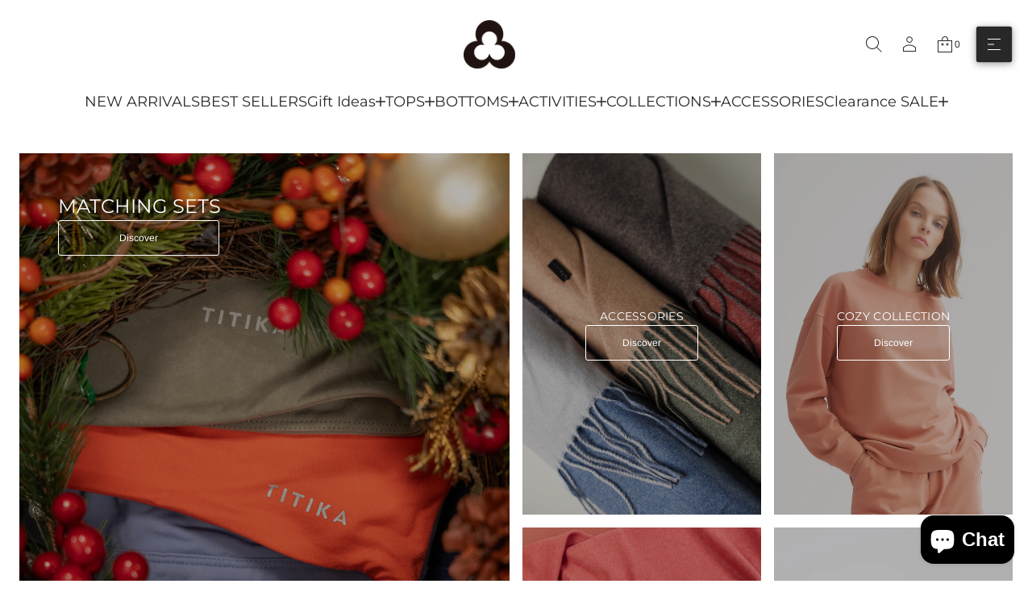

--- FILE ---
content_type: text/html; charset=utf-8
request_url: https://titikaactive.com/collections/gift-ideas/size_2-s
body_size: 43678
content:
<!doctype html>


<html class="no-js" lang="en"  dir="ltr" >
  <head>
    <meta charset="utf-8">
    <meta http-equiv="X-UA-Compatible" content="IE=edge">
    <meta name="viewport" content="width=device-width, initial-scale=1.0, minimum-scale=1.0">
    <meta name="theme-color" content="">
    <link rel="canonical" href="https://titikaactive.com/collections/gift-ideas/size_2-s">
    <link rel="preconnect" href="https://cdn.shopify.com" crossorigin>
    
<link rel="preconnect" href="https://fonts.shopifycdn.com" crossorigin><title>
      GIFT IDEAS

        &ndash; tagged "size_2-s
        "
        &ndash;
        TITIKA Active Couture
      </title>

    
      <meta name="description" content="The TITIKA Holiday Gift Shop is OPEN !! WORKOUT COZY SCARVES ACCESSORIES GIFT CARDS MYSTERY BOX">
    

    
  
  <meta property="og:site_name" content="TITIKA Active Couture">
  <meta property="og:url" content="https://titikaactive.com/collections/gift-ideas/size_2-s">
  <meta property="og:title" content="GIFT IDEAS">
  <meta property="og:type" content="product.group">
  <meta property="og:description" content="The TITIKA Holiday Gift Shop is OPEN !! WORKOUT COZY SCARVES ACCESSORIES GIFT CARDS MYSTERY BOX"><meta property="og:image" content="http://titikaactive.com/cdn/shop/collections/19t10866a_19a41115-2176-404c-af07-405d596d5698.png?v=1668194677">
    <meta property="og:image:secure_url" content="https://titikaactive.com/cdn/shop/collections/19t10866a_19a41115-2176-404c-af07-405d596d5698.png?v=1668194677">
    <meta property="og:image:width" content="4032">
    <meta property="og:image:height" content="3024"><meta name="twitter:card" content="summary_large_image">
  <meta name="twitter:title" content="GIFT IDEAS">
  <meta name="twitter:description" content="The TITIKA Holiday Gift Shop is OPEN !! WORKOUT COZY SCARVES ACCESSORIES GIFT CARDS MYSTERY BOX">
<script src="//titikaactive.com/cdn/shop/t/141/assets/swiper-bundle.min.js?v=76204931248172345031765300798" defer="defer"></script>
    <script src="//titikaactive.com/cdn/shop/t/141/assets/masonry.pkgd.min.js?v=52946867241060388171765300798" defer="defer"></script>
    <script src="//titikaactive.com/cdn/shop/t/141/assets/global.js?v=11901899457157886361765300798" defer="defer"></script>
    <script src="//titikaactive.com/cdn/shop/t/141/assets/menu-drawer.js?v=183080589202818874961765300798" defer="defer"></script><script src="//titikaactive.com/cdn/shop/t/141/assets/cart-drawer.js?v=172331461395688989841765300799" defer="defer"></script><script src="//titikaactive.com/cdn/shop/t/141/assets/cart-discount.js?v=162463216660214624521765300799" defer="defer"></script><script src="//titikaactive.com/cdn/shop/t/141/assets/cart-notification.js?v=158653680985585125231765300798" defer="defer"></script><script>window.performance && window.performance.mark && window.performance.mark('shopify.content_for_header.start');</script><meta name="google-site-verification" content="nsSWXmdw1dHvzfPCBv55LLjRwhAog-k-HuYfUlm3ZLA">
<meta name="facebook-domain-verification" content="319t6hb2abe0jetjfhx0x7jdcp0ks7">
<meta name="facebook-domain-verification" content="ztzs8xcu2b9529cns5mq75121gk7qb">
<meta name="facebook-domain-verification" content="l945w77fbvqdpgwnoqlutl9et2es3c">
<meta name="facebook-domain-verification" content="5bcr7lt0say6knr38cf8u78fpzeh6q">
<meta id="shopify-digital-wallet" name="shopify-digital-wallet" content="/3070669/digital_wallets/dialog">
<meta name="shopify-checkout-api-token" content="08a4bf26c2490ed49c502cce27b09bb7">
<meta id="in-context-paypal-metadata" data-shop-id="3070669" data-venmo-supported="false" data-environment="production" data-locale="en_US" data-paypal-v4="true" data-currency="CAD">
<link rel="alternate" type="application/atom+xml" title="Feed" href="/collections/gift-ideas/size_2-s.atom" />
<link rel="alternate" hreflang="x-default" href="https://titikaactive.com/collections/gift-ideas/size_2-s">
<link rel="alternate" hreflang="en" href="https://titikaactive.com/collections/gift-ideas/size_2-s">
<link rel="alternate" hreflang="zh-Hans" href="https://titikaactive.com/zh/collections/gift-ideas/size_2-s">
<link rel="alternate" hreflang="fr" href="https://titikaactive.com/fr/collections/gift-ideas/size_2-s">
<link rel="alternate" hreflang="zh-Hans-CA" href="https://titikaactive.com/zh/collections/gift-ideas/size_2-s">
<link rel="alternate" hreflang="zh-Hans-US" href="https://titikaactive.com/zh/collections/gift-ideas/size_2-s">
<link rel="alternate" type="application/json+oembed" href="https://titikaactive.com/collections/gift-ideas/size_2-s.oembed">
<script async="async" src="/checkouts/internal/preloads.js?locale=en-CA"></script>
<link rel="preconnect" href="https://shop.app" crossorigin="anonymous">
<script async="async" src="https://shop.app/checkouts/internal/preloads.js?locale=en-CA&shop_id=3070669" crossorigin="anonymous"></script>
<script id="apple-pay-shop-capabilities" type="application/json">{"shopId":3070669,"countryCode":"CA","currencyCode":"CAD","merchantCapabilities":["supports3DS"],"merchantId":"gid:\/\/shopify\/Shop\/3070669","merchantName":"TITIKA Active Couture","requiredBillingContactFields":["postalAddress","email","phone"],"requiredShippingContactFields":["postalAddress","email","phone"],"shippingType":"shipping","supportedNetworks":["visa","masterCard","amex","discover","interac","jcb"],"total":{"type":"pending","label":"TITIKA Active Couture","amount":"1.00"},"shopifyPaymentsEnabled":true,"supportsSubscriptions":true}</script>
<script id="shopify-features" type="application/json">{"accessToken":"08a4bf26c2490ed49c502cce27b09bb7","betas":["rich-media-storefront-analytics"],"domain":"titikaactive.com","predictiveSearch":true,"shopId":3070669,"locale":"en"}</script>
<script>var Shopify = Shopify || {};
Shopify.shop = "titika-active-wear.myshopify.com";
Shopify.locale = "en";
Shopify.currency = {"active":"CAD","rate":"1.0"};
Shopify.country = "CA";
Shopify.theme = {"name":"December 2025 Theme","id":128159580232,"schema_name":"Avante","schema_version":"12.1.0","theme_store_id":1667,"role":"main"};
Shopify.theme.handle = "null";
Shopify.theme.style = {"id":null,"handle":null};
Shopify.cdnHost = "titikaactive.com/cdn";
Shopify.routes = Shopify.routes || {};
Shopify.routes.root = "/";</script>
<script type="module">!function(o){(o.Shopify=o.Shopify||{}).modules=!0}(window);</script>
<script>!function(o){function n(){var o=[];function n(){o.push(Array.prototype.slice.apply(arguments))}return n.q=o,n}var t=o.Shopify=o.Shopify||{};t.loadFeatures=n(),t.autoloadFeatures=n()}(window);</script>
<script>
  window.ShopifyPay = window.ShopifyPay || {};
  window.ShopifyPay.apiHost = "shop.app\/pay";
  window.ShopifyPay.redirectState = null;
</script>
<script id="shop-js-analytics" type="application/json">{"pageType":"collection"}</script>
<script defer="defer" async type="module" src="//titikaactive.com/cdn/shopifycloud/shop-js/modules/v2/client.init-shop-cart-sync_BT-GjEfc.en.esm.js"></script>
<script defer="defer" async type="module" src="//titikaactive.com/cdn/shopifycloud/shop-js/modules/v2/chunk.common_D58fp_Oc.esm.js"></script>
<script defer="defer" async type="module" src="//titikaactive.com/cdn/shopifycloud/shop-js/modules/v2/chunk.modal_xMitdFEc.esm.js"></script>
<script type="module">
  await import("//titikaactive.com/cdn/shopifycloud/shop-js/modules/v2/client.init-shop-cart-sync_BT-GjEfc.en.esm.js");
await import("//titikaactive.com/cdn/shopifycloud/shop-js/modules/v2/chunk.common_D58fp_Oc.esm.js");
await import("//titikaactive.com/cdn/shopifycloud/shop-js/modules/v2/chunk.modal_xMitdFEc.esm.js");

  window.Shopify.SignInWithShop?.initShopCartSync?.({"fedCMEnabled":true,"windoidEnabled":true});

</script>
<script>
  window.Shopify = window.Shopify || {};
  if (!window.Shopify.featureAssets) window.Shopify.featureAssets = {};
  window.Shopify.featureAssets['shop-js'] = {"shop-cart-sync":["modules/v2/client.shop-cart-sync_DZOKe7Ll.en.esm.js","modules/v2/chunk.common_D58fp_Oc.esm.js","modules/v2/chunk.modal_xMitdFEc.esm.js"],"init-fed-cm":["modules/v2/client.init-fed-cm_B6oLuCjv.en.esm.js","modules/v2/chunk.common_D58fp_Oc.esm.js","modules/v2/chunk.modal_xMitdFEc.esm.js"],"shop-cash-offers":["modules/v2/client.shop-cash-offers_D2sdYoxE.en.esm.js","modules/v2/chunk.common_D58fp_Oc.esm.js","modules/v2/chunk.modal_xMitdFEc.esm.js"],"shop-login-button":["modules/v2/client.shop-login-button_QeVjl5Y3.en.esm.js","modules/v2/chunk.common_D58fp_Oc.esm.js","modules/v2/chunk.modal_xMitdFEc.esm.js"],"pay-button":["modules/v2/client.pay-button_DXTOsIq6.en.esm.js","modules/v2/chunk.common_D58fp_Oc.esm.js","modules/v2/chunk.modal_xMitdFEc.esm.js"],"shop-button":["modules/v2/client.shop-button_DQZHx9pm.en.esm.js","modules/v2/chunk.common_D58fp_Oc.esm.js","modules/v2/chunk.modal_xMitdFEc.esm.js"],"avatar":["modules/v2/client.avatar_BTnouDA3.en.esm.js"],"init-windoid":["modules/v2/client.init-windoid_CR1B-cfM.en.esm.js","modules/v2/chunk.common_D58fp_Oc.esm.js","modules/v2/chunk.modal_xMitdFEc.esm.js"],"init-shop-for-new-customer-accounts":["modules/v2/client.init-shop-for-new-customer-accounts_C_vY_xzh.en.esm.js","modules/v2/client.shop-login-button_QeVjl5Y3.en.esm.js","modules/v2/chunk.common_D58fp_Oc.esm.js","modules/v2/chunk.modal_xMitdFEc.esm.js"],"init-shop-email-lookup-coordinator":["modules/v2/client.init-shop-email-lookup-coordinator_BI7n9ZSv.en.esm.js","modules/v2/chunk.common_D58fp_Oc.esm.js","modules/v2/chunk.modal_xMitdFEc.esm.js"],"init-shop-cart-sync":["modules/v2/client.init-shop-cart-sync_BT-GjEfc.en.esm.js","modules/v2/chunk.common_D58fp_Oc.esm.js","modules/v2/chunk.modal_xMitdFEc.esm.js"],"shop-toast-manager":["modules/v2/client.shop-toast-manager_DiYdP3xc.en.esm.js","modules/v2/chunk.common_D58fp_Oc.esm.js","modules/v2/chunk.modal_xMitdFEc.esm.js"],"init-customer-accounts":["modules/v2/client.init-customer-accounts_D9ZNqS-Q.en.esm.js","modules/v2/client.shop-login-button_QeVjl5Y3.en.esm.js","modules/v2/chunk.common_D58fp_Oc.esm.js","modules/v2/chunk.modal_xMitdFEc.esm.js"],"init-customer-accounts-sign-up":["modules/v2/client.init-customer-accounts-sign-up_iGw4briv.en.esm.js","modules/v2/client.shop-login-button_QeVjl5Y3.en.esm.js","modules/v2/chunk.common_D58fp_Oc.esm.js","modules/v2/chunk.modal_xMitdFEc.esm.js"],"shop-follow-button":["modules/v2/client.shop-follow-button_CqMgW2wH.en.esm.js","modules/v2/chunk.common_D58fp_Oc.esm.js","modules/v2/chunk.modal_xMitdFEc.esm.js"],"checkout-modal":["modules/v2/client.checkout-modal_xHeaAweL.en.esm.js","modules/v2/chunk.common_D58fp_Oc.esm.js","modules/v2/chunk.modal_xMitdFEc.esm.js"],"shop-login":["modules/v2/client.shop-login_D91U-Q7h.en.esm.js","modules/v2/chunk.common_D58fp_Oc.esm.js","modules/v2/chunk.modal_xMitdFEc.esm.js"],"lead-capture":["modules/v2/client.lead-capture_BJmE1dJe.en.esm.js","modules/v2/chunk.common_D58fp_Oc.esm.js","modules/v2/chunk.modal_xMitdFEc.esm.js"],"payment-terms":["modules/v2/client.payment-terms_Ci9AEqFq.en.esm.js","modules/v2/chunk.common_D58fp_Oc.esm.js","modules/v2/chunk.modal_xMitdFEc.esm.js"]};
</script>
<script>(function() {
  var isLoaded = false;
  function asyncLoad() {
    if (isLoaded) return;
    isLoaded = true;
    var urls = ["https:\/\/formbuilder.hulkapps.com\/skeletopapp.js?shop=titika-active-wear.myshopify.com","https:\/\/js.scrumball.cn\/track\/scr_affiliate.ydd38woe2n.prod.js?r=0323\u0026shop=titika-active-wear.myshopify.com","https:\/\/size-guides.esc-apps-cdn.com\/1739199558-app.titika-active-wear.myshopify.com.js?shop=titika-active-wear.myshopify.com"];
    for (var i = 0; i < urls.length; i++) {
      var s = document.createElement('script');
      s.type = 'text/javascript';
      s.async = true;
      s.src = urls[i];
      var x = document.getElementsByTagName('script')[0];
      x.parentNode.insertBefore(s, x);
    }
  };
  if(window.attachEvent) {
    window.attachEvent('onload', asyncLoad);
  } else {
    window.addEventListener('load', asyncLoad, false);
  }
})();</script>
<script id="__st">var __st={"a":3070669,"offset":-18000,"reqid":"f0e0064e-9e9a-4bc2-8ecf-33bcd192ac52-1769318036","pageurl":"titikaactive.com\/collections\/gift-ideas\/size_2-s","u":"4f645f41161e","p":"collection","rtyp":"collection","rid":268285476936};</script>
<script>window.ShopifyPaypalV4VisibilityTracking = true;</script>
<script id="captcha-bootstrap">!function(){'use strict';const t='contact',e='account',n='new_comment',o=[[t,t],['blogs',n],['comments',n],[t,'customer']],c=[[e,'customer_login'],[e,'guest_login'],[e,'recover_customer_password'],[e,'create_customer']],r=t=>t.map((([t,e])=>`form[action*='/${t}']:not([data-nocaptcha='true']) input[name='form_type'][value='${e}']`)).join(','),a=t=>()=>t?[...document.querySelectorAll(t)].map((t=>t.form)):[];function s(){const t=[...o],e=r(t);return a(e)}const i='password',u='form_key',d=['recaptcha-v3-token','g-recaptcha-response','h-captcha-response',i],f=()=>{try{return window.sessionStorage}catch{return}},m='__shopify_v',_=t=>t.elements[u];function p(t,e,n=!1){try{const o=window.sessionStorage,c=JSON.parse(o.getItem(e)),{data:r}=function(t){const{data:e,action:n}=t;return t[m]||n?{data:e,action:n}:{data:t,action:n}}(c);for(const[e,n]of Object.entries(r))t.elements[e]&&(t.elements[e].value=n);n&&o.removeItem(e)}catch(o){console.error('form repopulation failed',{error:o})}}const l='form_type',E='cptcha';function T(t){t.dataset[E]=!0}const w=window,h=w.document,L='Shopify',v='ce_forms',y='captcha';let A=!1;((t,e)=>{const n=(g='f06e6c50-85a8-45c8-87d0-21a2b65856fe',I='https://cdn.shopify.com/shopifycloud/storefront-forms-hcaptcha/ce_storefront_forms_captcha_hcaptcha.v1.5.2.iife.js',D={infoText:'Protected by hCaptcha',privacyText:'Privacy',termsText:'Terms'},(t,e,n)=>{const o=w[L][v],c=o.bindForm;if(c)return c(t,g,e,D).then(n);var r;o.q.push([[t,g,e,D],n]),r=I,A||(h.body.append(Object.assign(h.createElement('script'),{id:'captcha-provider',async:!0,src:r})),A=!0)});var g,I,D;w[L]=w[L]||{},w[L][v]=w[L][v]||{},w[L][v].q=[],w[L][y]=w[L][y]||{},w[L][y].protect=function(t,e){n(t,void 0,e),T(t)},Object.freeze(w[L][y]),function(t,e,n,w,h,L){const[v,y,A,g]=function(t,e,n){const i=e?o:[],u=t?c:[],d=[...i,...u],f=r(d),m=r(i),_=r(d.filter((([t,e])=>n.includes(e))));return[a(f),a(m),a(_),s()]}(w,h,L),I=t=>{const e=t.target;return e instanceof HTMLFormElement?e:e&&e.form},D=t=>v().includes(t);t.addEventListener('submit',(t=>{const e=I(t);if(!e)return;const n=D(e)&&!e.dataset.hcaptchaBound&&!e.dataset.recaptchaBound,o=_(e),c=g().includes(e)&&(!o||!o.value);(n||c)&&t.preventDefault(),c&&!n&&(function(t){try{if(!f())return;!function(t){const e=f();if(!e)return;const n=_(t);if(!n)return;const o=n.value;o&&e.removeItem(o)}(t);const e=Array.from(Array(32),(()=>Math.random().toString(36)[2])).join('');!function(t,e){_(t)||t.append(Object.assign(document.createElement('input'),{type:'hidden',name:u})),t.elements[u].value=e}(t,e),function(t,e){const n=f();if(!n)return;const o=[...t.querySelectorAll(`input[type='${i}']`)].map((({name:t})=>t)),c=[...d,...o],r={};for(const[a,s]of new FormData(t).entries())c.includes(a)||(r[a]=s);n.setItem(e,JSON.stringify({[m]:1,action:t.action,data:r}))}(t,e)}catch(e){console.error('failed to persist form',e)}}(e),e.submit())}));const S=(t,e)=>{t&&!t.dataset[E]&&(n(t,e.some((e=>e===t))),T(t))};for(const o of['focusin','change'])t.addEventListener(o,(t=>{const e=I(t);D(e)&&S(e,y())}));const B=e.get('form_key'),M=e.get(l),P=B&&M;t.addEventListener('DOMContentLoaded',(()=>{const t=y();if(P)for(const e of t)e.elements[l].value===M&&p(e,B);[...new Set([...A(),...v().filter((t=>'true'===t.dataset.shopifyCaptcha))])].forEach((e=>S(e,t)))}))}(h,new URLSearchParams(w.location.search),n,t,e,['guest_login'])})(!0,!0)}();</script>
<script integrity="sha256-4kQ18oKyAcykRKYeNunJcIwy7WH5gtpwJnB7kiuLZ1E=" data-source-attribution="shopify.loadfeatures" defer="defer" src="//titikaactive.com/cdn/shopifycloud/storefront/assets/storefront/load_feature-a0a9edcb.js" crossorigin="anonymous"></script>
<script crossorigin="anonymous" defer="defer" src="//titikaactive.com/cdn/shopifycloud/storefront/assets/shopify_pay/storefront-65b4c6d7.js?v=20250812"></script>
<script data-source-attribution="shopify.dynamic_checkout.dynamic.init">var Shopify=Shopify||{};Shopify.PaymentButton=Shopify.PaymentButton||{isStorefrontPortableWallets:!0,init:function(){window.Shopify.PaymentButton.init=function(){};var t=document.createElement("script");t.src="https://titikaactive.com/cdn/shopifycloud/portable-wallets/latest/portable-wallets.en.js",t.type="module",document.head.appendChild(t)}};
</script>
<script data-source-attribution="shopify.dynamic_checkout.buyer_consent">
  function portableWalletsHideBuyerConsent(e){var t=document.getElementById("shopify-buyer-consent"),n=document.getElementById("shopify-subscription-policy-button");t&&n&&(t.classList.add("hidden"),t.setAttribute("aria-hidden","true"),n.removeEventListener("click",e))}function portableWalletsShowBuyerConsent(e){var t=document.getElementById("shopify-buyer-consent"),n=document.getElementById("shopify-subscription-policy-button");t&&n&&(t.classList.remove("hidden"),t.removeAttribute("aria-hidden"),n.addEventListener("click",e))}window.Shopify?.PaymentButton&&(window.Shopify.PaymentButton.hideBuyerConsent=portableWalletsHideBuyerConsent,window.Shopify.PaymentButton.showBuyerConsent=portableWalletsShowBuyerConsent);
</script>
<script data-source-attribution="shopify.dynamic_checkout.cart.bootstrap">document.addEventListener("DOMContentLoaded",(function(){function t(){return document.querySelector("shopify-accelerated-checkout-cart, shopify-accelerated-checkout")}if(t())Shopify.PaymentButton.init();else{new MutationObserver((function(e,n){t()&&(Shopify.PaymentButton.init(),n.disconnect())})).observe(document.body,{childList:!0,subtree:!0})}}));
</script>
<link id="shopify-accelerated-checkout-styles" rel="stylesheet" media="screen" href="https://titikaactive.com/cdn/shopifycloud/portable-wallets/latest/accelerated-checkout-backwards-compat.css" crossorigin="anonymous">
<style id="shopify-accelerated-checkout-cart">
        #shopify-buyer-consent {
  margin-top: 1em;
  display: inline-block;
  width: 100%;
}

#shopify-buyer-consent.hidden {
  display: none;
}

#shopify-subscription-policy-button {
  background: none;
  border: none;
  padding: 0;
  text-decoration: underline;
  font-size: inherit;
  cursor: pointer;
}

#shopify-subscription-policy-button::before {
  box-shadow: none;
}

      </style>
<script id="sections-script" data-sections="header,mobile-header" defer="defer" src="//titikaactive.com/cdn/shop/t/141/compiled_assets/scripts.js?v=16931"></script>
<script>window.performance && window.performance.mark && window.performance.mark('shopify.content_for_header.end');</script>


    <style data-shopify>
      @font-face {
  font-family: Arimo;
  font-weight: 400;
  font-style: normal;
  font-display: swap;
  src: url("//titikaactive.com/cdn/fonts/arimo/arimo_n4.a7efb558ca22d2002248bbe6f302a98edee38e35.woff2") format("woff2"),
       url("//titikaactive.com/cdn/fonts/arimo/arimo_n4.0da809f7d1d5ede2a73be7094ac00741efdb6387.woff") format("woff");
}

      
      
      
      @font-face {
  font-family: Montserrat;
  font-weight: 400;
  font-style: normal;
  font-display: swap;
  src: url("//titikaactive.com/cdn/fonts/montserrat/montserrat_n4.81949fa0ac9fd2021e16436151e8eaa539321637.woff2") format("woff2"),
       url("//titikaactive.com/cdn/fonts/montserrat/montserrat_n4.a6c632ca7b62da89c3594789ba828388aac693fe.woff") format("woff");
}

      @font-face {
  font-family: "IBM Plex Sans";
  font-weight: 600;
  font-style: normal;
  font-display: swap;
  src: url("//titikaactive.com/cdn/fonts/ibm_plex_sans/ibmplexsans_n6.cfb7efcc4708d97b4883d9d89e924e81b54334c1.woff2") format("woff2"),
       url("//titikaactive.com/cdn/fonts/ibm_plex_sans/ibmplexsans_n6.b56157147f51a11f7ba6c49b63ffcafb1da8eeea.woff") format("woff");
}


      :root {
        --layout-background-color: 
        255,
        255,
        255;
        --layout-text-color: 
        40,
        40, 
        40;
        --base-button-color: 
        255,
        255,
        255;
        --accent-button-color: 
        40,
        40,
        40;
        --hover-button-color: 
        40,
        40,
        40;
        --sale-text-color: 
        255,
        255,
        255;
        --sale-background: 
        151,
        20,
        0;
        --sold-text-color: 
        88,
        88,
        88;
        --sold-background: 
        212,
        212,
        212;
        --preorder-text-color: 
        255,
        255,
        255;
        --preorder-background: 
        0,
        0,
        0;
        --popup-background-color: 
        255,
        255,
        255;
        --rating-color: 
        0,
        0,
        0;
        --error-color: 
        255,
        0,
        14;
        --success-color:
         8,
         139,
         111;
        --pickup-available-text: 
        91, 
        166, 
        20;
        --pickup-available-icon: 
        91, 
        166, 
        20;
        --pickup-out-of-stock-text: 
        124, 
        124, 
        124;
        --pickup-out-of-stock-icon: 
        124, 
        124, 
        124;
        
          --blending-color: #FFFFFF;
        

        --page-width: px;
        --line-width: 1px;
        --line-opacity: 0.2;
        --outline-thickness: 1px;
        --button-radius: 3px;
        --field-radius: 0px;
        
          --textarea-radius: 0px;
        
        --images-and-section-radius: 0px;
        --product-card-radius: 3px;
        --other-buttons-radius: 3px;
        --burger-button-shadow: 0.25;
        --close-button-shadow: 0.0;
        --animation-duration: 0.5s;
        --transition-timing-function: cubic-bezier(0.25, 0.1, 0.25, 1.0);
        
          --desktop-font-scale: 0.75;
          --mobile-font-scale: 0.55;
        
        --images-duration: 0.3s;
        --images-delay: 0s;

        --cart-focal-point: center center;
        --card-product-spacing: 0%;

        --image-swatch-focal-point: center center;
        --image-swatch-radius: 0px;

        --badge-text-1: 
        255,
        255,
        255;
        --badge-background-1: 
        0,
        0,
        0;
        --badge-text-2: 
        255,
        255,
        255;
        --badge-background-2: 
        0,
        103,
        81;
        --badge-text-3: 
        255,
        255,
        255;
        --badge-background-3: 
        131,
        0,
        148;
        --badge-text-4: 
        255,
        255,
        255;
        --badge-background-4: 
        0,
        118,
        172;

        
      } 
      
        body::after {
          content: "";
          position: fixed;
          top: 0;
          left: 0;
          width: 100vw;
          height: 100vh;
          z-index: 0;
          background-color: rgb(var(--layout-background-color));
      }
      
    </style>
    <style data-shopify>
    :root {
        
          --base-font-family: Montserrat, sans-serif;
          --base-font-style: normal;
          --base-font-weight: 400;
          --accent-font-family: Arimo, sans-serif;
          --accent-font-style: normal;
          --accent-font-weight: 400;
        
        --custom-font-family: "IBM Plex Sans", sans-serif;
        --custom-font-style: normal;
        --custom-font-weight: 600;

        
        --base-heading-xl-font-height: 96px;
        --base-heading-l-font-height: 60px;
        --base-heading-m-font-height: 36px;
        --base-heading-s-font-height: 24px;
        --base-heading-xs-font-height: 18px;
        --base-body-l-font-height: 14px;
        --base-body-m-font-height: 12px; 
        --base-body-s-font-height: 12px;
        --base-label-font-height: 12px;

        --accent-heading-xl-font-height: 96px;
        --accent-heading-l-font-height: 60px;
        --accent-heading-m-font-height: 36px;
        --accent-heading-s-font-height: 24px;
        --accent-heading-xs-font-height: 18px;
        --accent-body-l-font-height: 14px;
        --accent-body-m-font-height: 12px;
        --accent-body-s-font-height: 12px;
        --accent-label-font-height: 12px;

        --base-heading-xl-font: var(--base-font-style) var(--base-font-weight) var(--base-heading-xl-font-height)/96px var(--base-font-family);
        --base-heading-l-font: var(--base-font-style) var(--base-font-weight) var(--base-heading-l-font-height)/72px var(--base-font-family);
        --base-heading-m-font: var(--base-font-style) var(--base-font-weight) var(--base-heading-m-font-height)/48px var(--base-font-family);
        --base-heading-s-font: var(--base-font-style) var(--base-font-weight) var(--base-heading-s-font-height)/35px var(--base-font-family);
        --base-heading-xs-font: var(--base-font-style) var(--base-font-weight) var(--base-heading-xs-font-height)/27px var(--base-font-family);
        --base-body-l-font: var(--base-font-style) var(--base-font-weight) var(--base-body-l-font-height)/21px var(--base-font-family);
        --base-body-m-font: var(--base-font-style) var(--base-font-weight) var(--base-body-m-font-height)/20px var(--base-font-family);
        --base-body-s-font: var(--base-font-style) var(--base-font-weight) var(--base-body-s-font-height)/18px var(--base-font-family);
        --base-label-font: var(--base-font-style) var(--base-font-weight) var(--base-label-font-height)/16px var(--base-font-family);

        --accent-heading-xl-font: var(--accent-font-style) var(--accent-font-weight) var(--accent-heading-xl-font-height)/96px var(--accent-font-family);
        --accent-heading-l-font: var(--accent-font-style) var(--accent-font-weight) var(--accent-heading-l-font-height)/72px var(--accent-font-family);
        --accent-heading-m-font: var(--accent-font-style) var(--accent-font-weight) var(--accent-heading-m-font-height)/48px var(--accent-font-family);
        --accent-heading-s-font: var(--accent-font-style) var(--accent-font-weight) var(--accent-heading-s-font-height)/35px var(--accent-font-family);
        --accent-heading-xs-font: var(--accent-font-style) var(--accent-font-weight) var(--accent-heading-xs-font-height)/27px var(--accent-font-family);
        --accent-body-l-font: var(--accent-font-style) var(--accent-font-weight) var(--accent-body-l-font-height)/21px var(--accent-font-family);
        --accent-body-m-font: var(--accent-font-style) var(--accent-font-weight) var(--accent-body-m-font-height)/20px var(--accent-font-family);
        --accent-body-s-font: var(--accent-font-style) var(--accent-font-weight) var(--accent-body-s-font-height)/18px var(--accent-font-family);
        --accent-label-font: var(--accent-font-style) var(--accent-font-weight) var(--accent-label-font-height)/16px var(--accent-font-family);
        
    }

    

    
      .rating-star {
          --font-size: 1.7;
      }

      .shopify-challenge__message {
          line-height: 27px;
          font-size: 18px;
      }

      .heading_xl {
          line-height: 96px !important;
          font-size: 96px !important;
          letter-spacing: -0.02em;
          text-transform: none !important;
      }
      .heading_xl_uppercase {
          line-height: 96px !important;
          font-size: 96px !important;
          letter-spacing: -0.02em !important;
          text-transform: uppercase !important;
      }
      .heading_l {
          line-height: 72px !important;
          font-size: 60px !important;
          letter-spacing: -0.02em !important;
          text-transform: none !important;
      }
      .heading_l_uppercase {
          line-height: 72px !important;
          font-size: 60px !important;
          letter-spacing: -0.02em !important;
          text-transform: uppercase !important;
      }
      .heading_m {
          line-height: 48px !important;
          font-size: 36px !important;
          letter-spacing: -0.01em !important;
          text-transform: none !important;
      }
      .heading_m_uppercase {
          line-height: 48px !important;
          font-size: 36px !important;
          letter-spacing: -0.01em !important;
          text-transform: uppercase !important;
      }
      .heading_s {
          line-height: 35px !important;
          font-size: 24px !important;
          text-transform: none !important;
          letter-spacing: normal !important;
      }
      .heading_s_uppercase {
          line-height: 35px !important;
          font-size: 24px !important;
          text-transform: uppercase !important;
          letter-spacing: normal !important;
      }
      .heading_xs {
          line-height: 27px !important;
          font-size: 18px !important;
          text-transform: none !important;
          letter-spacing: normal !important;
      }
      .heading_xs_uppercase {
          line-height: 27px !important;
          font-size: 18px !important;
          text-transform: uppercase !important;
          letter-spacing: normal !important;
      }
      .body_l {
          line-height: 21px !important;
          font-size: 14px !important;
          text-transform: none !important;
          letter-spacing: normal !important;
      }
      .body_l_uppercase {
          line-height: 21px !important;
          font-size: 14px !important;
          letter-spacing: 0.02em !important;
          text-transform: uppercase !important;
      }
      .body_m {
          line-height: 20px !important;
          font-size: 12px !important;
          text-transform: none !important;
          letter-spacing: normal !important;
      }
      .body_m_uppercase {
          line-height: 20px !important;
          font-size: 12px !important;
          letter-spacing: 0.02em !important;
          text-transform: uppercase !important;
      }
      .body_s {
          line-height: 18px !important;
          font-size: 12px !important;
          text-transform: none !important;
          letter-spacing: normal !important;
      }
      .body_s_uppercase {
          line-height: 18px !important;
          font-size: 12px !important;
          letter-spacing: 0.02em !important;
          text-transform: uppercase !important;
      }
      .label_font {
          line-height: 16px !important;
          font-size: 12px !important;
          text-transform: none !important;
          letter-spacing: normal !important;
      }
      .label_font_uppercase {
          line-height: 16px !important;
          font-size: 12px !important;
          letter-spacing: 0.02em !important;
          text-transform: uppercase !important;
      }
    

    
      @media screen and (max-width: 1440px) {
          .heading_xl, .heading_xl_uppercase {
            line-height: 72px !important;
            font-size: 60px !important;
          }
      }

      @media screen and (min-width: 1200px) {
          .page-width .heading_xl, .page-width .heading_xl_uppercase {
            line-height: 72px !important;
            font-size: 60px !important;
          }
      }

      @media screen and (max-width: 1024px) {
          .heading_xl, .heading_l,
          .heading_xl_uppercase, .heading_l_uppercase {
            line-height: 48px !important;
            font-size: 36px !important;
            letter-spacing: -0.01em !important;
          }
      }
    
    
    @media screen and (max-width: 920px) {
        :root {
          
            --base-heading-xl-font: var(--base-font-style) var(--base-font-weight) 26px/35px var(--base-font-family);
            --base-heading-l-font: var(--base-font-style) var(--base-font-weight) 26px/35px var(--base-font-family);
            --base-heading-m-font: var(--base-font-style) var(--base-font-weight) 26px/35px var(--base-font-family);
            --base-heading-s-font: var(--base-font-style) var(--base-font-weight) 18px/25px var(--base-font-family);
            --base-heading-xs-font: var(--base-font-style) var(--base-font-weight) 13px/20px var(--base-font-family);
            --base-body-l-font: var(--base-font-style) var(--base-font-weight) 12px/16px var(--base-font-family);
            --base-body-m-font: var(--base-font-style) var(--base-font-weight) 12px/16px var(--base-font-family);
            --base-body-s-font: var(--base-font-style) var(--base-font-weight) 12px/16px var(--base-font-family);
            --base-label-font: var(--base-font-style) var(--base-font-weight) 12px/16px var(--base-font-family);

            --accent-heading-xl-font: var(--accent-font-style) var(--accent-font-weight) 26px/35px var(--accent-font-family);
            --accent-heading-l-font: var(--accent-font-style) var(--accent-font-weight) 26px/35px var(--accent-font-family);
            --accent-heading-m-font: var(--accent-font-style) var(--accent-font-weight) 26px/35px var(--accent-font-family);
            --accent-heading-s-font: var(--accent-font-style) var(--accent-font-weight) 18px/25px var(--accent-font-family);
            --accent-heading-xs-font: var(--accent-font-style) var(--accent-font-weight) 13px/20px var(--accent-font-family);
            --accent-body-l-font: var(--accent-font-style) var(--accent-font-weight) 12px/16px var(--accent-font-family);
            --accent-body-m-font: var(--accent-font-style) var(--accent-font-weight) 12px/16px var(--accent-font-family);
            --accent-body-s-font: var(--accent-font-style) var(--accent-font-weight) 12px/16px var(--accent-font-family);
            --accent-label-font: var(--accent-font-style) var(--accent-font-weight) 12px/16px var(--accent-font-family);
          
        }

        .shopify-challenge__message {
          line-height: 20px;
          font-size: 13px;
        }
        
          .product .rating-star {
            --font-size: 1.7;
          }
          .heading_xl, .heading_l, .heading_m {
            line-height: 35px !important;
            font-size: 26px !important;
            letter-spacing: -0.01em !important;
            text-transform: none !important;
          }
          .heading_xl_uppercase, .heading_l_uppercase, .heading_m_uppercase {
            line-height: 35px !important;
            font-size: 26px !important;
            letter-spacing: -0.01em !important;
          }
          .heading_s, .heading_s_uppercase {
            line-height: 25px !important;
            font-size: 18px !important;
          }
          .heading_xs, .heading_xs_uppercase {
            line-height: 20px !important;
            font-size: 13px !important;
          }
          .body_l, .body_l_uppercase {
            line-height: 16px !important;
            font-size: 12px !important;
          }
          .body_m, .body_m_uppercase {
            line-height: 16px !important;
            font-size: 12px !important;
          }
          .body_s, .body_s_uppercase {
            line-height: 16px !important;
            font-size: 12px !important;
          }
          .label_font, .label_font_uppercase {
            line-height: 16px !important;
            font-size: 12px !important;
          }
        
    }
    
      @media screen and (max-width: 768px) {
          .heading_xl, .heading_l, .heading_m,
          .heading_xl_uppercase, .heading_l_uppercase, .heading_m_uppercase {
            line-height: 25px !important;
            font-size: 18px !important;
            letter-spacing: normal !important;
          }
      }
    

    

    
</style>
    <link href="//titikaactive.com/cdn/shop/t/141/assets/base.css?v=157040348926461234171765300799" rel="stylesheet" type="text/css" media="all" />
    <link href="//titikaactive.com/cdn/shop/t/141/assets/content-fonts.css?v=90416073088027184591765300799" rel="stylesheet" type="text/css" media="all" />
    <link href="//titikaactive.com/cdn/shop/t/141/assets/section-announcement-bar.css?v=70794256589803393501765300799" rel="stylesheet" type="text/css" media="all" />
    <link href="//titikaactive.com/cdn/shop/t/141/assets/swiper-bundle.min.css?v=183151804098989261901765300798" rel="stylesheet" type="text/css" media="all" />
      

    




    <script>
      document.documentElement.className = document.documentElement.className.replace('no-js', 'js');
      if (Shopify.designMode) {
        document.documentElement.classList.add('shopify-design-mode');
      }
    </script>
  <!-- BEGIN app block: shopify://apps/instafeed/blocks/head-block/c447db20-095d-4a10-9725-b5977662c9d5 --><link rel="preconnect" href="https://cdn.nfcube.com/">
<link rel="preconnect" href="https://scontent.cdninstagram.com/">


  <script>
    document.addEventListener('DOMContentLoaded', function () {
      let instafeedScript = document.createElement('script');

      
        instafeedScript.src = 'https://storage.nfcube.com/instafeed-06ee6e3e6b515b3611d9eb4e79114a8e.js';
      

      document.body.appendChild(instafeedScript);
    });
  </script>





<!-- END app block --><!-- BEGIN app block: shopify://apps/klaviyo-email-marketing-sms/blocks/klaviyo-onsite-embed/2632fe16-c075-4321-a88b-50b567f42507 -->












  <script async src="https://static.klaviyo.com/onsite/js/jvEudb/klaviyo.js?company_id=jvEudb"></script>
  <script>!function(){if(!window.klaviyo){window._klOnsite=window._klOnsite||[];try{window.klaviyo=new Proxy({},{get:function(n,i){return"push"===i?function(){var n;(n=window._klOnsite).push.apply(n,arguments)}:function(){for(var n=arguments.length,o=new Array(n),w=0;w<n;w++)o[w]=arguments[w];var t="function"==typeof o[o.length-1]?o.pop():void 0,e=new Promise((function(n){window._klOnsite.push([i].concat(o,[function(i){t&&t(i),n(i)}]))}));return e}}})}catch(n){window.klaviyo=window.klaviyo||[],window.klaviyo.push=function(){var n;(n=window._klOnsite).push.apply(n,arguments)}}}}();</script>

  




  <script>
    window.klaviyoReviewsProductDesignMode = false
  </script>







<!-- END app block --><script src="https://cdn.shopify.com/extensions/019bec76-bf04-75b3-9131-34827afe520d/smile-io-275/assets/smile-loader.js" type="text/javascript" defer="defer"></script>
<script src="https://cdn.shopify.com/extensions/1f805629-c1d3-44c5-afa0-f2ef641295ef/booster-page-speed-optimizer-1/assets/speed-embed.js" type="text/javascript" defer="defer"></script>
<script src="https://cdn.shopify.com/extensions/e8878072-2f6b-4e89-8082-94b04320908d/inbox-1254/assets/inbox-chat-loader.js" type="text/javascript" defer="defer"></script>
<link href="https://monorail-edge.shopifysvc.com" rel="dns-prefetch">
<script>(function(){if ("sendBeacon" in navigator && "performance" in window) {try {var session_token_from_headers = performance.getEntriesByType('navigation')[0].serverTiming.find(x => x.name == '_s').description;} catch {var session_token_from_headers = undefined;}var session_cookie_matches = document.cookie.match(/_shopify_s=([^;]*)/);var session_token_from_cookie = session_cookie_matches && session_cookie_matches.length === 2 ? session_cookie_matches[1] : "";var session_token = session_token_from_headers || session_token_from_cookie || "";function handle_abandonment_event(e) {var entries = performance.getEntries().filter(function(entry) {return /monorail-edge.shopifysvc.com/.test(entry.name);});if (!window.abandonment_tracked && entries.length === 0) {window.abandonment_tracked = true;var currentMs = Date.now();var navigation_start = performance.timing.navigationStart;var payload = {shop_id: 3070669,url: window.location.href,navigation_start,duration: currentMs - navigation_start,session_token,page_type: "collection"};window.navigator.sendBeacon("https://monorail-edge.shopifysvc.com/v1/produce", JSON.stringify({schema_id: "online_store_buyer_site_abandonment/1.1",payload: payload,metadata: {event_created_at_ms: currentMs,event_sent_at_ms: currentMs}}));}}window.addEventListener('pagehide', handle_abandonment_event);}}());</script>
<script id="web-pixels-manager-setup">(function e(e,d,r,n,o){if(void 0===o&&(o={}),!Boolean(null===(a=null===(i=window.Shopify)||void 0===i?void 0:i.analytics)||void 0===a?void 0:a.replayQueue)){var i,a;window.Shopify=window.Shopify||{};var t=window.Shopify;t.analytics=t.analytics||{};var s=t.analytics;s.replayQueue=[],s.publish=function(e,d,r){return s.replayQueue.push([e,d,r]),!0};try{self.performance.mark("wpm:start")}catch(e){}var l=function(){var e={modern:/Edge?\/(1{2}[4-9]|1[2-9]\d|[2-9]\d{2}|\d{4,})\.\d+(\.\d+|)|Firefox\/(1{2}[4-9]|1[2-9]\d|[2-9]\d{2}|\d{4,})\.\d+(\.\d+|)|Chrom(ium|e)\/(9{2}|\d{3,})\.\d+(\.\d+|)|(Maci|X1{2}).+ Version\/(15\.\d+|(1[6-9]|[2-9]\d|\d{3,})\.\d+)([,.]\d+|)( \(\w+\)|)( Mobile\/\w+|) Safari\/|Chrome.+OPR\/(9{2}|\d{3,})\.\d+\.\d+|(CPU[ +]OS|iPhone[ +]OS|CPU[ +]iPhone|CPU IPhone OS|CPU iPad OS)[ +]+(15[._]\d+|(1[6-9]|[2-9]\d|\d{3,})[._]\d+)([._]\d+|)|Android:?[ /-](13[3-9]|1[4-9]\d|[2-9]\d{2}|\d{4,})(\.\d+|)(\.\d+|)|Android.+Firefox\/(13[5-9]|1[4-9]\d|[2-9]\d{2}|\d{4,})\.\d+(\.\d+|)|Android.+Chrom(ium|e)\/(13[3-9]|1[4-9]\d|[2-9]\d{2}|\d{4,})\.\d+(\.\d+|)|SamsungBrowser\/([2-9]\d|\d{3,})\.\d+/,legacy:/Edge?\/(1[6-9]|[2-9]\d|\d{3,})\.\d+(\.\d+|)|Firefox\/(5[4-9]|[6-9]\d|\d{3,})\.\d+(\.\d+|)|Chrom(ium|e)\/(5[1-9]|[6-9]\d|\d{3,})\.\d+(\.\d+|)([\d.]+$|.*Safari\/(?![\d.]+ Edge\/[\d.]+$))|(Maci|X1{2}).+ Version\/(10\.\d+|(1[1-9]|[2-9]\d|\d{3,})\.\d+)([,.]\d+|)( \(\w+\)|)( Mobile\/\w+|) Safari\/|Chrome.+OPR\/(3[89]|[4-9]\d|\d{3,})\.\d+\.\d+|(CPU[ +]OS|iPhone[ +]OS|CPU[ +]iPhone|CPU IPhone OS|CPU iPad OS)[ +]+(10[._]\d+|(1[1-9]|[2-9]\d|\d{3,})[._]\d+)([._]\d+|)|Android:?[ /-](13[3-9]|1[4-9]\d|[2-9]\d{2}|\d{4,})(\.\d+|)(\.\d+|)|Mobile Safari.+OPR\/([89]\d|\d{3,})\.\d+\.\d+|Android.+Firefox\/(13[5-9]|1[4-9]\d|[2-9]\d{2}|\d{4,})\.\d+(\.\d+|)|Android.+Chrom(ium|e)\/(13[3-9]|1[4-9]\d|[2-9]\d{2}|\d{4,})\.\d+(\.\d+|)|Android.+(UC? ?Browser|UCWEB|U3)[ /]?(15\.([5-9]|\d{2,})|(1[6-9]|[2-9]\d|\d{3,})\.\d+)\.\d+|SamsungBrowser\/(5\.\d+|([6-9]|\d{2,})\.\d+)|Android.+MQ{2}Browser\/(14(\.(9|\d{2,})|)|(1[5-9]|[2-9]\d|\d{3,})(\.\d+|))(\.\d+|)|K[Aa][Ii]OS\/(3\.\d+|([4-9]|\d{2,})\.\d+)(\.\d+|)/},d=e.modern,r=e.legacy,n=navigator.userAgent;return n.match(d)?"modern":n.match(r)?"legacy":"unknown"}(),u="modern"===l?"modern":"legacy",c=(null!=n?n:{modern:"",legacy:""})[u],f=function(e){return[e.baseUrl,"/wpm","/b",e.hashVersion,"modern"===e.buildTarget?"m":"l",".js"].join("")}({baseUrl:d,hashVersion:r,buildTarget:u}),m=function(e){var d=e.version,r=e.bundleTarget,n=e.surface,o=e.pageUrl,i=e.monorailEndpoint;return{emit:function(e){var a=e.status,t=e.errorMsg,s=(new Date).getTime(),l=JSON.stringify({metadata:{event_sent_at_ms:s},events:[{schema_id:"web_pixels_manager_load/3.1",payload:{version:d,bundle_target:r,page_url:o,status:a,surface:n,error_msg:t},metadata:{event_created_at_ms:s}}]});if(!i)return console&&console.warn&&console.warn("[Web Pixels Manager] No Monorail endpoint provided, skipping logging."),!1;try{return self.navigator.sendBeacon.bind(self.navigator)(i,l)}catch(e){}var u=new XMLHttpRequest;try{return u.open("POST",i,!0),u.setRequestHeader("Content-Type","text/plain"),u.send(l),!0}catch(e){return console&&console.warn&&console.warn("[Web Pixels Manager] Got an unhandled error while logging to Monorail."),!1}}}}({version:r,bundleTarget:l,surface:e.surface,pageUrl:self.location.href,monorailEndpoint:e.monorailEndpoint});try{o.browserTarget=l,function(e){var d=e.src,r=e.async,n=void 0===r||r,o=e.onload,i=e.onerror,a=e.sri,t=e.scriptDataAttributes,s=void 0===t?{}:t,l=document.createElement("script"),u=document.querySelector("head"),c=document.querySelector("body");if(l.async=n,l.src=d,a&&(l.integrity=a,l.crossOrigin="anonymous"),s)for(var f in s)if(Object.prototype.hasOwnProperty.call(s,f))try{l.dataset[f]=s[f]}catch(e){}if(o&&l.addEventListener("load",o),i&&l.addEventListener("error",i),u)u.appendChild(l);else{if(!c)throw new Error("Did not find a head or body element to append the script");c.appendChild(l)}}({src:f,async:!0,onload:function(){if(!function(){var e,d;return Boolean(null===(d=null===(e=window.Shopify)||void 0===e?void 0:e.analytics)||void 0===d?void 0:d.initialized)}()){var d=window.webPixelsManager.init(e)||void 0;if(d){var r=window.Shopify.analytics;r.replayQueue.forEach((function(e){var r=e[0],n=e[1],o=e[2];d.publishCustomEvent(r,n,o)})),r.replayQueue=[],r.publish=d.publishCustomEvent,r.visitor=d.visitor,r.initialized=!0}}},onerror:function(){return m.emit({status:"failed",errorMsg:"".concat(f," has failed to load")})},sri:function(e){var d=/^sha384-[A-Za-z0-9+/=]+$/;return"string"==typeof e&&d.test(e)}(c)?c:"",scriptDataAttributes:o}),m.emit({status:"loading"})}catch(e){m.emit({status:"failed",errorMsg:(null==e?void 0:e.message)||"Unknown error"})}}})({shopId: 3070669,storefrontBaseUrl: "https://titikaactive.com",extensionsBaseUrl: "https://extensions.shopifycdn.com/cdn/shopifycloud/web-pixels-manager",monorailEndpoint: "https://monorail-edge.shopifysvc.com/unstable/produce_batch",surface: "storefront-renderer",enabledBetaFlags: ["2dca8a86"],webPixelsConfigList: [{"id":"516325448","configuration":"{\"accountID\":\"jvEudb\",\"webPixelConfig\":\"eyJlbmFibGVBZGRlZFRvQ2FydEV2ZW50cyI6IHRydWV9\"}","eventPayloadVersion":"v1","runtimeContext":"STRICT","scriptVersion":"524f6c1ee37bacdca7657a665bdca589","type":"APP","apiClientId":123074,"privacyPurposes":["ANALYTICS","MARKETING"],"dataSharingAdjustments":{"protectedCustomerApprovalScopes":["read_customer_address","read_customer_email","read_customer_name","read_customer_personal_data","read_customer_phone"]}},{"id":"389775432","configuration":"{\"hashed_organization_id\":\"dac21c50654eb7dda3f9d4a68e4fc9d6_v1\",\"app_key\":\"titika-active-wear\",\"allow_collect_personal_data\":\"true\"}","eventPayloadVersion":"v1","runtimeContext":"STRICT","scriptVersion":"c3e64302e4c6a915b615bb03ddf3784a","type":"APP","apiClientId":111542,"privacyPurposes":["ANALYTICS","MARKETING","SALE_OF_DATA"],"dataSharingAdjustments":{"protectedCustomerApprovalScopes":["read_customer_address","read_customer_email","read_customer_name","read_customer_personal_data","read_customer_phone"]}},{"id":"141426760","configuration":"{\"config\":\"{\\\"google_tag_ids\\\":[\\\"G-R8675V7K39\\\",\\\"AW-961582831\\\",\\\"GT-WPQD89K\\\"],\\\"target_country\\\":\\\"CA\\\",\\\"gtag_events\\\":[{\\\"type\\\":\\\"begin_checkout\\\",\\\"action_label\\\":[\\\"G-R8675V7K39\\\",\\\"AW-961582831\\\/FzntCL2i6YkCEO-twsoD\\\"]},{\\\"type\\\":\\\"search\\\",\\\"action_label\\\":[\\\"G-R8675V7K39\\\",\\\"AW-961582831\\\/lQrJCMCi6YkCEO-twsoD\\\"]},{\\\"type\\\":\\\"view_item\\\",\\\"action_label\\\":[\\\"G-R8675V7K39\\\",\\\"AW-961582831\\\/XuruCLei6YkCEO-twsoD\\\",\\\"MC-RNV7TT22HH\\\"]},{\\\"type\\\":\\\"purchase\\\",\\\"action_label\\\":[\\\"G-R8675V7K39\\\",\\\"AW-961582831\\\/CXKvCLSi6YkCEO-twsoD\\\",\\\"MC-RNV7TT22HH\\\"]},{\\\"type\\\":\\\"page_view\\\",\\\"action_label\\\":[\\\"G-R8675V7K39\\\",\\\"AW-961582831\\\/BX7JCLGi6YkCEO-twsoD\\\",\\\"MC-RNV7TT22HH\\\"]},{\\\"type\\\":\\\"add_payment_info\\\",\\\"action_label\\\":[\\\"G-R8675V7K39\\\",\\\"AW-961582831\\\/k3s7CMOi6YkCEO-twsoD\\\"]},{\\\"type\\\":\\\"add_to_cart\\\",\\\"action_label\\\":[\\\"G-R8675V7K39\\\",\\\"AW-961582831\\\/Q__ECLqi6YkCEO-twsoD\\\",\\\"AW-961582831\\\/VtpnCLOdloUZEO-twsoD\\\"]}],\\\"enable_monitoring_mode\\\":false}\"}","eventPayloadVersion":"v1","runtimeContext":"OPEN","scriptVersion":"b2a88bafab3e21179ed38636efcd8a93","type":"APP","apiClientId":1780363,"privacyPurposes":[],"dataSharingAdjustments":{"protectedCustomerApprovalScopes":["read_customer_address","read_customer_email","read_customer_name","read_customer_personal_data","read_customer_phone"]}},{"id":"125239368","configuration":"{\"pixelCode\":\"CKUBS1JC77U4BJ0T4JJG\"}","eventPayloadVersion":"v1","runtimeContext":"STRICT","scriptVersion":"22e92c2ad45662f435e4801458fb78cc","type":"APP","apiClientId":4383523,"privacyPurposes":["ANALYTICS","MARKETING","SALE_OF_DATA"],"dataSharingAdjustments":{"protectedCustomerApprovalScopes":["read_customer_address","read_customer_email","read_customer_name","read_customer_personal_data","read_customer_phone"]}},{"id":"64159816","configuration":"{\"pixel_id\":\"1609615135962245\",\"pixel_type\":\"facebook_pixel\",\"metaapp_system_user_token\":\"-\"}","eventPayloadVersion":"v1","runtimeContext":"OPEN","scriptVersion":"ca16bc87fe92b6042fbaa3acc2fbdaa6","type":"APP","apiClientId":2329312,"privacyPurposes":["ANALYTICS","MARKETING","SALE_OF_DATA"],"dataSharingAdjustments":{"protectedCustomerApprovalScopes":["read_customer_address","read_customer_email","read_customer_name","read_customer_personal_data","read_customer_phone"]}},{"id":"19005512","configuration":"{\"tagID\":\"2618583529679\"}","eventPayloadVersion":"v1","runtimeContext":"STRICT","scriptVersion":"18031546ee651571ed29edbe71a3550b","type":"APP","apiClientId":3009811,"privacyPurposes":["ANALYTICS","MARKETING","SALE_OF_DATA"],"dataSharingAdjustments":{"protectedCustomerApprovalScopes":["read_customer_address","read_customer_email","read_customer_name","read_customer_personal_data","read_customer_phone"]}},{"id":"14319688","configuration":"{\"accountID\":\"titika-active-wear.myshopify.com\"}","eventPayloadVersion":"v1","runtimeContext":"STRICT","scriptVersion":"517d5fed58292e9177150a6bdd6c49a6","type":"APP","apiClientId":38054985729,"privacyPurposes":["ANALYTICS","MARKETING","SALE_OF_DATA"],"dataSharingAdjustments":{"protectedCustomerApprovalScopes":["read_customer_personal_data"]}},{"id":"shopify-app-pixel","configuration":"{}","eventPayloadVersion":"v1","runtimeContext":"STRICT","scriptVersion":"0450","apiClientId":"shopify-pixel","type":"APP","privacyPurposes":["ANALYTICS","MARKETING"]},{"id":"shopify-custom-pixel","eventPayloadVersion":"v1","runtimeContext":"LAX","scriptVersion":"0450","apiClientId":"shopify-pixel","type":"CUSTOM","privacyPurposes":["ANALYTICS","MARKETING"]}],isMerchantRequest: false,initData: {"shop":{"name":"TITIKA Active Couture","paymentSettings":{"currencyCode":"CAD"},"myshopifyDomain":"titika-active-wear.myshopify.com","countryCode":"CA","storefrontUrl":"https:\/\/titikaactive.com"},"customer":null,"cart":null,"checkout":null,"productVariants":[],"purchasingCompany":null},},"https://titikaactive.com/cdn","fcfee988w5aeb613cpc8e4bc33m6693e112",{"modern":"","legacy":""},{"shopId":"3070669","storefrontBaseUrl":"https:\/\/titikaactive.com","extensionBaseUrl":"https:\/\/extensions.shopifycdn.com\/cdn\/shopifycloud\/web-pixels-manager","surface":"storefront-renderer","enabledBetaFlags":"[\"2dca8a86\"]","isMerchantRequest":"false","hashVersion":"fcfee988w5aeb613cpc8e4bc33m6693e112","publish":"custom","events":"[[\"page_viewed\",{}],[\"collection_viewed\",{\"collection\":{\"id\":\"268285476936\",\"title\":\"GIFT IDEAS\",\"productVariants\":[]}}]]"});</script><script>
  window.ShopifyAnalytics = window.ShopifyAnalytics || {};
  window.ShopifyAnalytics.meta = window.ShopifyAnalytics.meta || {};
  window.ShopifyAnalytics.meta.currency = 'CAD';
  var meta = {"products":[],"page":{"pageType":"collection","resourceType":"collection","resourceId":268285476936,"requestId":"f0e0064e-9e9a-4bc2-8ecf-33bcd192ac52-1769318036"}};
  for (var attr in meta) {
    window.ShopifyAnalytics.meta[attr] = meta[attr];
  }
</script>
<script class="analytics">
  (function () {
    var customDocumentWrite = function(content) {
      var jquery = null;

      if (window.jQuery) {
        jquery = window.jQuery;
      } else if (window.Checkout && window.Checkout.$) {
        jquery = window.Checkout.$;
      }

      if (jquery) {
        jquery('body').append(content);
      }
    };

    var hasLoggedConversion = function(token) {
      if (token) {
        return document.cookie.indexOf('loggedConversion=' + token) !== -1;
      }
      return false;
    }

    var setCookieIfConversion = function(token) {
      if (token) {
        var twoMonthsFromNow = new Date(Date.now());
        twoMonthsFromNow.setMonth(twoMonthsFromNow.getMonth() + 2);

        document.cookie = 'loggedConversion=' + token + '; expires=' + twoMonthsFromNow;
      }
    }

    var trekkie = window.ShopifyAnalytics.lib = window.trekkie = window.trekkie || [];
    if (trekkie.integrations) {
      return;
    }
    trekkie.methods = [
      'identify',
      'page',
      'ready',
      'track',
      'trackForm',
      'trackLink'
    ];
    trekkie.factory = function(method) {
      return function() {
        var args = Array.prototype.slice.call(arguments);
        args.unshift(method);
        trekkie.push(args);
        return trekkie;
      };
    };
    for (var i = 0; i < trekkie.methods.length; i++) {
      var key = trekkie.methods[i];
      trekkie[key] = trekkie.factory(key);
    }
    trekkie.load = function(config) {
      trekkie.config = config || {};
      trekkie.config.initialDocumentCookie = document.cookie;
      var first = document.getElementsByTagName('script')[0];
      var script = document.createElement('script');
      script.type = 'text/javascript';
      script.onerror = function(e) {
        var scriptFallback = document.createElement('script');
        scriptFallback.type = 'text/javascript';
        scriptFallback.onerror = function(error) {
                var Monorail = {
      produce: function produce(monorailDomain, schemaId, payload) {
        var currentMs = new Date().getTime();
        var event = {
          schema_id: schemaId,
          payload: payload,
          metadata: {
            event_created_at_ms: currentMs,
            event_sent_at_ms: currentMs
          }
        };
        return Monorail.sendRequest("https://" + monorailDomain + "/v1/produce", JSON.stringify(event));
      },
      sendRequest: function sendRequest(endpointUrl, payload) {
        // Try the sendBeacon API
        if (window && window.navigator && typeof window.navigator.sendBeacon === 'function' && typeof window.Blob === 'function' && !Monorail.isIos12()) {
          var blobData = new window.Blob([payload], {
            type: 'text/plain'
          });

          if (window.navigator.sendBeacon(endpointUrl, blobData)) {
            return true;
          } // sendBeacon was not successful

        } // XHR beacon

        var xhr = new XMLHttpRequest();

        try {
          xhr.open('POST', endpointUrl);
          xhr.setRequestHeader('Content-Type', 'text/plain');
          xhr.send(payload);
        } catch (e) {
          console.log(e);
        }

        return false;
      },
      isIos12: function isIos12() {
        return window.navigator.userAgent.lastIndexOf('iPhone; CPU iPhone OS 12_') !== -1 || window.navigator.userAgent.lastIndexOf('iPad; CPU OS 12_') !== -1;
      }
    };
    Monorail.produce('monorail-edge.shopifysvc.com',
      'trekkie_storefront_load_errors/1.1',
      {shop_id: 3070669,
      theme_id: 128159580232,
      app_name: "storefront",
      context_url: window.location.href,
      source_url: "//titikaactive.com/cdn/s/trekkie.storefront.8d95595f799fbf7e1d32231b9a28fd43b70c67d3.min.js"});

        };
        scriptFallback.async = true;
        scriptFallback.src = '//titikaactive.com/cdn/s/trekkie.storefront.8d95595f799fbf7e1d32231b9a28fd43b70c67d3.min.js';
        first.parentNode.insertBefore(scriptFallback, first);
      };
      script.async = true;
      script.src = '//titikaactive.com/cdn/s/trekkie.storefront.8d95595f799fbf7e1d32231b9a28fd43b70c67d3.min.js';
      first.parentNode.insertBefore(script, first);
    };
    trekkie.load(
      {"Trekkie":{"appName":"storefront","development":false,"defaultAttributes":{"shopId":3070669,"isMerchantRequest":null,"themeId":128159580232,"themeCityHash":"10884265913727947633","contentLanguage":"en","currency":"CAD","eventMetadataId":"9c8af815-0fbd-417e-a497-7dd450fa6c3b"},"isServerSideCookieWritingEnabled":true,"monorailRegion":"shop_domain","enabledBetaFlags":["65f19447"]},"Session Attribution":{},"S2S":{"facebookCapiEnabled":true,"source":"trekkie-storefront-renderer","apiClientId":580111}}
    );

    var loaded = false;
    trekkie.ready(function() {
      if (loaded) return;
      loaded = true;

      window.ShopifyAnalytics.lib = window.trekkie;

      var originalDocumentWrite = document.write;
      document.write = customDocumentWrite;
      try { window.ShopifyAnalytics.merchantGoogleAnalytics.call(this); } catch(error) {};
      document.write = originalDocumentWrite;

      window.ShopifyAnalytics.lib.page(null,{"pageType":"collection","resourceType":"collection","resourceId":268285476936,"requestId":"f0e0064e-9e9a-4bc2-8ecf-33bcd192ac52-1769318036","shopifyEmitted":true});

      var match = window.location.pathname.match(/checkouts\/(.+)\/(thank_you|post_purchase)/)
      var token = match? match[1]: undefined;
      if (!hasLoggedConversion(token)) {
        setCookieIfConversion(token);
        window.ShopifyAnalytics.lib.track("Viewed Product Category",{"currency":"CAD","category":"Collection: gift-ideas","collectionName":"gift-ideas","collectionId":268285476936,"nonInteraction":true},undefined,undefined,{"shopifyEmitted":true});
      }
    });


        var eventsListenerScript = document.createElement('script');
        eventsListenerScript.async = true;
        eventsListenerScript.src = "//titikaactive.com/cdn/shopifycloud/storefront/assets/shop_events_listener-3da45d37.js";
        document.getElementsByTagName('head')[0].appendChild(eventsListenerScript);

})();</script>
  <script>
  if (!window.ga || (window.ga && typeof window.ga !== 'function')) {
    window.ga = function ga() {
      (window.ga.q = window.ga.q || []).push(arguments);
      if (window.Shopify && window.Shopify.analytics && typeof window.Shopify.analytics.publish === 'function') {
        window.Shopify.analytics.publish("ga_stub_called", {}, {sendTo: "google_osp_migration"});
      }
      console.error("Shopify's Google Analytics stub called with:", Array.from(arguments), "\nSee https://help.shopify.com/manual/promoting-marketing/pixels/pixel-migration#google for more information.");
    };
    if (window.Shopify && window.Shopify.analytics && typeof window.Shopify.analytics.publish === 'function') {
      window.Shopify.analytics.publish("ga_stub_initialized", {}, {sendTo: "google_osp_migration"});
    }
  }
</script>
<script
  defer
  src="https://titikaactive.com/cdn/shopifycloud/perf-kit/shopify-perf-kit-3.0.4.min.js"
  data-application="storefront-renderer"
  data-shop-id="3070669"
  data-render-region="gcp-us-central1"
  data-page-type="collection"
  data-theme-instance-id="128159580232"
  data-theme-name="Avante"
  data-theme-version="12.1.0"
  data-monorail-region="shop_domain"
  data-resource-timing-sampling-rate="10"
  data-shs="true"
  data-shs-beacon="true"
  data-shs-export-with-fetch="true"
  data-shs-logs-sample-rate="1"
  data-shs-beacon-endpoint="https://titikaactive.com/api/collect"
></script>
</head>
   
  <body 
    id="body" 
    class="body avant_garde  body-accent-selection  body--contain  prevent-fields-scale
"
  >
    
    <section id="shopify-section-announcement-bar" class="shopify-section announcement-bar-section">




</section>
    
       <div id="shopify-section-menu-drawer" class="shopify-section"><link href="//titikaactive.com/cdn/shop/t/141/assets/menu-drawer.css?v=171429895575079292181765300799" rel="stylesheet" type="text/css" media="all" />
<link href="//titikaactive.com/cdn/shop/t/141/assets/menus.css?v=44521075045191343101765300799" rel="stylesheet" type="text/css" media="all" />

<style data-shopify>
#shopify-section-menu-drawer {
    --grid-columns: 3;
    --left-and-right-paddings: 24px;
    
      
      --layout-text-color:
        40,
        40, 
        40;
      --layout-background-color:
        237,
        236, 
        236;
    
}
</style>
<menu-drawer>
<div class="menu-drawer hidden color-custom no-default-color" id="menu-drawer" hidden>
    <div class="scroll-area hide-scrollbar">
        <div class="menu-drawer__content 
                    menu-drawer__content--compact 
                    menu-drawer__content--3
                    menu-drawer__content--sophisticated"><link href="//titikaactive.com/cdn/shop/t/141/assets/search.css?v=142422931053756200521765300798" rel="stylesheet" type="text/css" media="all" />

<style data-shopify>
    .search-container .search-field__icon,
    .search-container .search__icon {
        height: 24px;
        aspect-ratio: 1/1;
    }
    .custom-type-preset .search-container .search-field__icon,
    .custom-type-preset .search-container .search__icon {
        height: max(24px, calc(var(--body-s-font-size) * var(--body-s-line-height)));
    }
    .custom-type-preset.navigations-body-l .search-container .search-field__icon,
    .custom-type-preset.navigations-body-l .search-container .search__icon {
        height: max(24px, calc(var(--body-l-font-size) * var(--body-l-line-height)));
    }
    .custom-type-preset.navigations-body-m .search-container .search-field__icon,
    .custom-type-preset.navigations-body-m .search-container .search__icon {
        height: max(24px, calc(var(--body-m-font-size) * var(--body-m-line-height)));
    }
    .custom-type-preset.navigations-label .search-container .search-field__icon,
    .custom-type-preset.navigations-label .search-container .search__icon {
        height: max(24px, calc(var(--label-font-size) * var(--label-line-height)));
    }
    @media screen and (max-width: 920px) {       
        .search-container .search-field__icon {
            height: 24px;
        }
    }
</style>
<div class="block-1 search-block search-block--d23edf91-cf7b-4d06-a0d3-3f19e967f1bc  search-block--3 search-block--medium search-block--search  search-block--menu-drawer search-block--center" 
    style="--search-vertical-alignment: flex-start; 
    --search-horizontal-alignment: center; 
    
    --item-index: 1;" >
    <div class="search-container  search-container--field search-container--avant_garde  color-custom">
        <search-modal>
            <details>
                <summary tabindex="-1"><form action="/search" method="get" role="search" class="search-modal__form">
                            <div class="search-field ">
                                <label class="visually-hidden" for="Search-In-Template" aria-hidden="true">Search</label>
                                <input 
                                    class="search-field__text" 
                                    type="search" 
                                    id="Search-In-Template"
                                    name="q"
                                    value=""
                                    placeholder="Search"
                                    autocomplete="off"
                                    tabindex="0"
                                        role="combobox"
                                        aria-expanded="false"
                                        aria-owns="predictive-search-results-list"
                                        aria-controls="predictive-search-results-list"
                                        aria-haspopup="listbox"
                                        aria-autocomplete="list" 
                                        autocorrect="off"
                                        autocomplete="off"
                                        autocapitalize="off"
                                        spellcheck="false"
                                    >
                                <button type="submit" class="search-field__icon hover-opacity" aria-label="Search for " tabindex="0">
                                    <span class="search__icon">
                                        
                                            



<svg width="24" height="24" viewBox="0 0 24 24" xmlns="http://www.w3.org/2000/svg">
        <path d="M21.8536 21.1466L15.9936 15.2866C17.3723 13.7242 18.0888 11.6865 17.9913 9.60503C17.8939 7.52358 16.9901 5.56177 15.4715 4.13501C13.9528 2.70825 11.9385 1.92857 9.85503 1.96106C7.77155 1.99355 5.78251 2.83567 4.30909 4.30909C2.83567 5.78251 1.99355 7.77155 1.96106 9.85503C1.92857 11.9385 2.70825 13.9528 4.13501 15.4715C5.56177 16.9901 7.52358 17.8939 9.60503 17.9913C11.6865 18.0888 13.7242 17.3723 15.2866 15.9936L21.1466 21.8536L21.8536 21.1466ZM10.0001 17.0001C8.61558 17.0001 7.2622 16.5895 6.11106 15.8203C4.95992 15.0512 4.06271 13.9579 3.5329 12.6788C3.00308 11.3998 2.86446 9.99229 3.13456 8.63442C3.40465 7.27655 4.07134 6.02927 5.0503 5.0503C6.02927 4.07134 7.27655 3.40465 8.63442 3.13456C9.99229 2.86446 11.3998 3.00308 12.6788 3.5329C13.9579 4.06271 15.0512 4.95992 15.8203 6.11106C16.5895 7.2622 17.0001 8.61558 17.0001 10.0001C16.998 11.8559 16.2598 13.6352 14.9475 14.9475C13.6352 16.2598 11.8559 16.998 10.0001 17.0001Z"/>
        </svg>
                                        
                                    </span>
                                </button>
                            </div>
                        </form></summary>
                <link href="//titikaactive.com/cdn/shop/t/141/assets/component-search-modal.css?v=106463248039506444291765300799" rel="stylesheet" type="text/css" media="all" />
<link href="//titikaactive.com/cdn/shop/t/141/assets/template-search.css?v=87534146496062834321765300799" rel="stylesheet" type="text/css" media="all" />
<link href="//titikaactive.com/cdn/shop/t/141/assets/component-loading.css?v=134323568347527979251765300798" rel="stylesheet" type="text/css" media="all" />
<link href="//titikaactive.com/cdn/shop/t/141/assets/search.css?v=142422931053756200521765300798" rel="stylesheet" type="text/css" media="all" />
<link href="//titikaactive.com/cdn/shop/t/141/assets/component-tab.css?v=118818665274174061201765300799" rel="stylesheet" type="text/css" media="all" />
<link href="//titikaactive.com/cdn/shop/t/141/assets/component-product-card.css?v=171114831825675545591765300799" rel="stylesheet" type="text/css" media="all" />

<style data-shopify>
.search-modal,
.search-modal + .overlay {
  --layout-background-color: 
    255,
    255,
    255;
  --layout-text-color: 
    40,
    40, 
    40;
}
</style>
<div class="search-modal modal__content" role="dialog" aria-modal="true" aria-label="Search"><style data-shopify>
      .search-modal.modal__content {
        --layout-text-color:
          40,
          40, 
          40;
        --layout-background-color:
          255,
          255,
          255;
        }
      </style>
    <div class="scroll-area hide-scrollbar">
      <div class="button-wrapper ">
        <button type="button" class="button-close close-popup">
            
                



<svg xmlns="http://www.w3.org/2000/svg" width="24" height="24" viewBox="0 0 24 24">
        <path d="M20.354 4.354L19.646 3.646L12 11.293L4.354 3.646L3.646 4.354L11.293 12L3.646 19.646L4.354 20.354L12 12.707L19.646 20.354L20.354 19.646L12.707 12L20.354 4.354Z"/>
        </svg>
            
        </button>
      </div>
      <div class="search-modal__container">
        <div class="search-modal__content section-padding--compact" tabindex="-1"><predictive-search class="predictive-search-container" data-loading-text="Loading..."><form action="/search" method="get" role="search" class="search-modal__form">
              <div class="search-field__wrapper">
                <div class="field search-field">
                  <input
                    id="Search-In-Modal-939"
                    class="search__input search__input--avant_garde  field__input search-field__text"
                    type="search"
                    name="q"
                    value=""
                    placeholder="Search"
                    autocomplete="off"
                      role="combobox"
                      aria-expanded="false"
                      aria-owns="predictive-search-results-list"
                      aria-controls="predictive-search-results-list"
                      aria-haspopup="listbox"
                      aria-autocomplete="list"
                      autocorrect="off"
                      autocomplete="off"
                      autocapitalize="off"
                      spellcheck="false" 
                    />
                  <label class="visually-hidden" for="Search-In-Modal-939">Search</label>
                  <input type="hidden" name="options[prefix]" value="last"/><div class="predictive-search__loading-state">
                      
                    </div><button type="reset" class="search__button search__button--avant_garde  focus-inset">
                      <div class="loading-overlay__spinner hidden">
                        <svg class="spinner" width="24px" height="24px" viewBox="0 0 66 66" xmlns="http://www.w3.org/2000/svg">
                          <circle class="path" fill="none" stroke-width="5" stroke-linecap="round" cx="33" cy="33" r="30"></circle>
                        </svg>
                      </div> 
                      <span class="search__button-text hidden">Clear</span>
                    </button><button type="submit" class="search-field__icon" aria-label="Search for {{ terms }}" tabindex="0">
                    <span class="search__icon">
                      
                          



<svg width="24" height="24" viewBox="0 0 24 24" xmlns="http://www.w3.org/2000/svg">
        <path d="M21.8536 21.1466L15.9936 15.2866C17.3723 13.7242 18.0888 11.6865 17.9913 9.60503C17.8939 7.52358 16.9901 5.56177 15.4715 4.13501C13.9528 2.70825 11.9385 1.92857 9.85503 1.96106C7.77155 1.99355 5.78251 2.83567 4.30909 4.30909C2.83567 5.78251 1.99355 7.77155 1.96106 9.85503C1.92857 11.9385 2.70825 13.9528 4.13501 15.4715C5.56177 16.9901 7.52358 17.8939 9.60503 17.9913C11.6865 18.0888 13.7242 17.3723 15.2866 15.9936L21.1466 21.8536L21.8536 21.1466ZM10.0001 17.0001C8.61558 17.0001 7.2622 16.5895 6.11106 15.8203C4.95992 15.0512 4.06271 13.9579 3.5329 12.6788C3.00308 11.3998 2.86446 9.99229 3.13456 8.63442C3.40465 7.27655 4.07134 6.02927 5.0503 5.0503C6.02927 4.07134 7.27655 3.40465 8.63442 3.13456C9.99229 2.86446 11.3998 3.00308 12.6788 3.5329C13.9579 4.06271 15.0512 4.95992 15.8203 6.11106C16.5895 7.2622 17.0001 8.61558 17.0001 10.0001C16.998 11.8559 16.2598 13.6352 14.9475 14.9475C13.6352 16.2598 11.8559 16.998 10.0001 17.0001Z"/>
        </svg>
                      
                    </span>
                  </button>
                </div>
              </div>
              
              
                <div class="search__menu">
                  <h4 class="search__menu-title menu__item--avant_garde ">Popular searches</h4>
                  <ul class="search__menu-list"><li class="menu__item menu__item--avant_garde ">
                        <a href="/collections/new-arrivals">
                          NEW ARRIVALS
                        </a>
                      </li><li class="menu__item menu__item--avant_garde ">
                        <a href="/collections/best-sellers">
                          BEST SELLERS
                        </a>
                      </li><li class="menu__item menu__item--avant_garde ">
                        <a href="https://titikaactive.com/collections/gift-ideas">
                          Gift Ideas
                        </a>
                      </li><li class="menu__item menu__item--avant_garde ">
                        <a href="/collections/tops">
                          TOPS
                        </a>
                      </li><li class="menu__item menu__item--avant_garde ">
                        <a href="/collections/bottoms">
                          BOTTOMS
                        </a>
                      </li></ul>
                </div>
              
<div class="predictive-search predictive-search--header" tabindex="-1" data-predictive-search></div>
                <span class="predictive-search-status visually-hidden" role="status" aria-hidden="true"></span></form></predictive-search></div>
      </div>
    </div>
  </div> 
  
                
            </details>
        </search-modal>
    </div>
</div><link href="//titikaactive.com/cdn/shop/t/141/assets/contacts.css?v=20413697151943673591765300799" rel="stylesheet" type="text/css" media="all" />

<style data-shopify>
    #shopify-section-menu-drawer {
        --contacts-vertical-alignment: flex-start;
        --contacts-horizontal-alignment: center;
    }
</style>



<div class="contacts-block contacts-block--3 contacts-block--short contacts-block--menu-drawer  color-custom " 
    style="--item-index: 2;" >
    
    <div class="contacts-container  contacts-container--menu-drawer">
        <div class="contacts contacts--avant_garde ">
            
            
        </div>
        
    </div>
</div></div>
        <div class="button-wrapper menu-drawer__close ">
            <button type="button" class="button-close">
            
                



<svg xmlns="http://www.w3.org/2000/svg" width="24" height="24" viewBox="0 0 24 24">
        <path d="M20.354 4.354L19.646 3.646L12 11.293L4.354 3.646L3.646 4.354L11.293 12L3.646 19.646L4.354 20.354L12 12.707L19.646 20.354L20.354 19.646L12.707 12L20.354 4.354Z"/>
        </svg>
            
            </button>
        </div>
    </div>
</div>
</menu-drawer>

</div>
    
<div id="shopify-section-cart-drawer" class="shopify-section"><link href="//titikaactive.com/cdn/shop/t/141/assets/cart-items.css?v=82799309153207620721765300798" rel="stylesheet" type="text/css" media="all" />
<link href="//titikaactive.com/cdn/shop/t/141/assets/component-cart-drawer.css?v=142761730413323055361765300798" rel="stylesheet" type="text/css" media="all" />
<link href="//titikaactive.com/cdn/shop/t/141/assets/component-loading.css?v=134323568347527979251765300798" rel="stylesheet" type="text/css" media="all" />

    <link href="//titikaactive.com/cdn/shop/t/141/assets/component-accordion.css?v=151868316112418455281765300798" rel="stylesheet" type="text/css" media="all" />

<script src="//titikaactive.com/cdn/shop/t/141/assets/cart.js?v=48080857231871157601765300798" defer="defer"></script><style data-shopify>
    .icon-accordion {
        width: auto;
        height: 18px;
    }
    .heading_m + .icon-accordion,
	.heading_m_uppercase + .icon-accordion {
        height: 48px;	
	}
    .heading_s + .icon-accordion,
	.heading_s_uppercase + .icon-accordion {
		height: 35px;
	}
    .heading_xs + .icon-accordion,
	.heading_xs_uppercase + .icon-accordion {
		height: 27px;
	}
    .body_l + .icon-accordion,
	.body_l_uppercase + .icon-accordion {
        height: 21px;
	}
    .body_m + .icon-accordion,
	.body_m_uppercase + .icon-accordion {
        height: 20px;
	}
    .label_font + .icon-accordion,
	.label_font_uppercase + .icon-accordion {
        height: 16px;
	}
    .custom-type-preset .icon-accordion {
      height: max(16px, calc(var(--body-s-font-size) * var(--body-s-line-height)));
    }
    .custom-type-preset .heading_m + .icon-accordion,
    .custom-type-preset .heading_m_uppercase + .icon-accordion {
      height: max(16px, calc(var(--heading-m-font-size) * var(--heading-m-line-height)));	
    }
    .custom-type-preset .heading_s + .icon-accordion,
    .custom-type-preset .heading_s_uppercase + .icon-accordion {
      height: max(16px, calc(var(--heading-s-font-size) * var(--heading-s-line-height)));	
    }
    .custom-type-preset .heading_xs + .icon-accordion,
    .custom-type-preset .heading_xs_uppercase + .icon-accordion {
      height: max(16px, calc(var(--heading-xs-font-size) * var(--heading-xs-line-height)));	
    }
    .custom-type-preset .body_l + .icon-accordion,
    .custom-type-preset .body_l_uppercase + .icon-accordion {
        height: max(16px, calc(var(--body-l-font-size) * var(--body-l-line-height)));
    }
    .custom-type-preset .body_m + .icon-accordion,
    .custom-type-preset .body_m_uppercase + .icon-accordion {
        height: max(16px, calc(var(--body-m-font-size) * var(--body-m-line-height)));
    }
    .custom-type-preset .label_font + .icon-accordion,
    .custom-type-preset .label_font_uppercase + .icon-accordion {
        height: max(16px, calc(var(--label-font-size) * var(--label-line-height)));
    }
    .card__vendor--minimal_uppercase .discounts__discount svg,
    .card__vendor--minimal_basic .discounts__discount svg,
    .card__vendor--classic .discounts__discount svg,
    .card__vendor--contrast .discounts__discount svg,
    .body-secondary-text--contrast .discounts__discount svg {
      height: 16px;
      width: 16px;
    }
    .card__vendor--minimal_heavy .discounts__discount svg,
    .card__vendor--brutalist .discounts__discount svg,
    .body-secondary-text--minimal_heavy .discounts__discount svg,
    .body-secondary-text--brutalist .discounts__discount svg {
      height: 21px;
      width: 21px;
    }
    .card__vendor--avant_garde .discounts__discount svg,
    .card__vendor--duet .discounts__discount svg,
    .body-secondary-text--duet .discounts__discount svg {
      height: 20px;
      width: 20px;
    }
    .body-secondary-text--minimal_uppercase .discounts__discount svg,
    .body-secondary-text--minimal_basic .discounts__discount svg,
    .body-secondary-text--classic .discounts__discount svg,
    .body-secondary-text--avant_garde .discounts__discount svg {
      height: 18px;
      width: 18px;
    }
    .body-secondary-text--custom .discounts__discount svg,
    .card__vendor--custom .discounts__discount svg  {
      height: max(16px, calc(var(--body-s-font-size) * var(--body-s-line-height)));
      width: max(16px, calc(var(--body-s-font-size) * var(--body-s-line-height)));
    }
    .card__vendor--custom.heading_s .discounts__discount svg,
    .card__vendor--custom.heading_s_uppercase .discounts__discount svg {
      height: max(16px, calc(var(--heading-s-font-size) * var(--heading-s-line-height)));
      width: max(16px, calc(var(--heading-s-font-size) * var(--heading-s-line-height)));
    }
    .card__vendor--custom.heading_xs .discounts__discount svg,
    .card__vendor--custom.heading_xs_uppercase .discounts__discount svg {
      height: max(16px, calc(var(--heading-xs-font-size) * var(--heading-xs-line-height)));
      width: max(16px, calc(var(--heading-xs-font-size) * var(--heading-xs-line-height)));
    }
    .card__vendor--custom.body_l .discounts__discount svg,
    .card__vendor--custom.body_l_uppercase .discounts__discount svg {
      height: max(16px, calc(var(--body-l-font-size) * var(--body-l-line-height)));
      width: max(16px, calc(var(--body-l-font-size) * var(--body-l-line-height)));
    }
    .card__vendor--custom.body_m .discounts__discount svg,
    .card__vendor--custom.body_m_uppercase .discounts__discount svg {
      height: max(16px, calc(var(--body-m-font-size) * var(--body-m-line-height)));
      width: max(16px, calc(var(--body-m-font-size) * var(--body-m-line-height)));
    }
    .card__vendor--custom.label_font .discounts__discount svg,
    .card__vendor--custom.label_font_uppercase .discounts__discount svg {
      height: max(16px, calc(var(--label-font-size) * var(--label-line-height)));
      width: max(16px, calc(var(--label-font-size) * var(--label-line-height)));
    }
    @media screen and (max-width: 920px) {
        .icon-accordion {
            width: auto;
            height: 16px;
        }
        .heading_m + .icon-accordion,
        .heading_m_uppercase + .icon-accordion {
            height: 35px;	
        }
        .heading_s + .icon-accordion,
        .heading_s_uppercase + .icon-accordion {
            height: 25px;
        }
        .heading_xs + .icon-accordion,
        .heading_xs_uppercase + .icon-accordion {
            height: 20px;
        }
        .body_l + .icon-accordion,
        .body_l_uppercase + .icon-accordion {
            height: 16px;
        }
        .body_m + .icon-accordion,
        .body_m_uppercase + .icon-accordion {
            height: 16px;
        }
        .label_font + .icon-accordion,
        .label_font_uppercase + .icon-accordion {
            height: 16px;
        }
        .card__vendor--minimal_uppercase .discounts__discount svg,
        .card__vendor--minimal_basic .discounts__discount svg,
        .card__vendor--classic .discounts__discount svg,
        .card__vendor--contrast .discounts__discount svg,
        .body-secondary-text--contrast .discounts__discount svg {
            height: 16px;
            width: 16px;
        }
        .card__vendor--minimal_heavy .discounts__discount svg,
        .card__vendor--brutalist .discounts__discount svg,
        .body-secondary-text--minimal_heavy .discounts__discount svg,
        .body-secondary-text--brutalist .discounts__discount svg {
            height: 16px;
            width: 16px;
        }
        .card__vendor--avant_garde .discounts__discount svg,
        .card__vendor--duet .discounts__discount svg,
        .body-secondary-text--duet .discounts__discount svg {
            height: 16px;
            width: 16px;
        }
        .body-secondary-text--minimal_uppercase .discounts__discount svg,
        .body-secondary-text--minimal_basic .discounts__discount svg,
        .body-secondary-text--classic .discounts__discount svg,
        .body-secondary-text--avant_garde .discounts__discount svg {
            height: 16px;
            width: 16px;
        }
    }
    @media screen and (max-width: 768px) {
        .heading_m + .icon-accordion,
        .heading_m_uppercase + .icon-accordion {
            height: 25px;	
        }
    }
</style>

<link href="//titikaactive.com/cdn/shop/t/141/assets/component-free-shipping-bar.css?v=150729238474595712901765300799" rel="stylesheet" type="text/css" media="all" />
<cart-drawer class="drawer is-empty ">
    <div id="CartDrawer" class="cart-drawer">
        <style data-shopify>
            .cart-drawer {
                --desktop-grid-type: 2;
            }
            @media screen and (max-width: 768px) {
                .cart-drawer  {
                    --desktop-grid-type: 2;
                }
            }
        </style>
        <div class="scroll-area hide-scrollbar">
            <div class="button-wrapper ">
                <button class="drawer__close button-close" type="button" onclick="this.closest('cart-drawer').close()" aria-label="Close">
                    
                            



<svg xmlns="http://www.w3.org/2000/svg" width="24" height="24" viewBox="0 0 24 24">
        <path d="M20.354 4.354L19.646 3.646L12 11.293L4.354 3.646L3.646 4.354L11.293 12L3.646 19.646L4.354 20.354L12 12.707L19.646 20.354L20.354 19.646L12.707 12L20.354 4.354Z"/>
        </svg>
                        
                </button>
            </div>
            <div class="drawer__inner" role="dialog" aria-modal="true" aria-label="Your bag" tabindex="-1">
                <div class="drawer__inner-wrapper slider-container-js">
                    <h2 class="drawer__heading body-secondary-text--avant_garde  ">0 Products</h2><h3 class="cart-page__empty-text center cart-page__empty-text--avant_garde heading--accent">Your bag is empty</h3>
                    <div class="cart-page__empty-actions " ><a href="/account/login" class="button solid-button  button--avant_garde ">Log in</a><a href="/" class="button outlined-button  button--avant_garde ">Continue shopping</a>
                    </div>
                </div></div>
        </div>
    </div>
</cart-drawer>

<script>
	document.addEventListener('DOMContentLoaded', function() {
	  function isIE() {
		const ua = window.navigator.userAgent;
		const msie = ua.indexOf('MSIE ');
		const trident = ua.indexOf('Trident/');
  
		return (msie > 0 || trident > 0);
	  }
  
	  if (!isIE()) return;
	  const cartSubmitInput = document.createElement('input');
	  cartSubmitInput.setAttribute('name', 'checkout');
	  cartSubmitInput.setAttribute('type', 'hidden');
	  document.querySelector('#cart').appendChild(cartSubmitInput);
	  document.querySelector('#checkout').addEventListener('click', function(event) {
		document.querySelector('#cart').submit();
	  });
	});
  </script><link href="//titikaactive.com/cdn/shop/t/141/assets/cart-notification.css?v=178264704305440073881765300798" rel="stylesheet" type="text/css" media="all" />
    <link href="//titikaactive.com/cdn/shop/t/141/assets/cart-items.css?v=82799309153207620721765300798" rel="stylesheet" type="text/css" media="all" />
<cart-notification>
  <div id="cart-notification" class="cart-notification focus-inset popup-wrapper slider-container-js" aria-modal="true" 
    aria-label="Item added to your bag" role="dialog" tabindex="-1">
    <style data-shopify>
        .cart-notification {
            --desktop-grid-type: 3;
            color: rgb(var(--layout-text-color));
        }
        @media screen and (max-width: 768px) {
            .cart-notification  {
            --desktop-grid-type: 2;
            }
        }
    </style> 
        <div class="scroll-area hide-scrollbar">
            <div class="cart-notification-wrapper">
                <div class="button-wrapper ">
                    <button type="button" class="cart-notification__close modal__close-button button-close" aria-label="Close">
                        
                            



<svg xmlns="http://www.w3.org/2000/svg" width="24" height="24" viewBox="0 0 24 24">
        <path d="M20.354 4.354L19.646 3.646L12 11.293L4.354 3.646L3.646 4.354L11.293 12L3.646 19.646L4.354 20.354L12 12.707L19.646 20.354L20.354 19.646L12.707 12L20.354 4.354Z"/>
        </svg>
                        
                    </button>
                </div>
                <h2 class="cart-notification__heading success-color center cart-notification__heading--avant_garde">
                  Item added to your bag
                </h2> 
                <div class="cart-notification-product" id="cart-notification-wrapper"></div>
                <div class="cart-notification__links ">
                    <form action="/cart" method="post" id="cart-notification-form">
                    <button class="button solid-button button--avant_garde " name="checkout">Checkout</button>
                    </form>
                    <a href="/cart" id="cart-notification-button" class="button outlined-button button--avant_garde ">
                      View bag
                  </a>
                </div>
                

            </div>
        </div>
  </div>
</cart-notification>


</div><div class="theme-content ">
      
      
      
      <div class="inside-content ">
            
              <link href="//titikaactive.com/cdn/shop/t/141/assets/header.css?v=69204875496266819491765300799" rel="stylesheet" type="text/css" media="all" />
              <div id="shopify-section-header" class="shopify-section shopify-section-header"><link href="//titikaactive.com/cdn/shop/t/141/assets/header.css?v=69204875496266819491765300799" rel="stylesheet" type="text/css" media="all" />
<link href="//titikaactive.com/cdn/shop/t/141/assets/menu.css?v=129861809346285798601765300799" rel="stylesheet" type="text/css" media="all" />

<style data-shopify>
#shopify-section-header {
    
        position: sticky;
        position: -webkit-sticky;
        top: -0.5px;
    
    z-index: 5;
    --bottom-menu-alignment: center;
    --header-alignment: stretched;
    --padding: 24px;
    
      
    }
    @media screen and (max-width: 920px) {
        #shopify-section-header {
            display: none;
        }
    }
</style>



    <div class="header-section always_stick  color-default  header-without-sidebars">
    <header class="header header--compact section-padding--compact  header--sticky "
    >
        <div class="header__wrapper ">
            
                <div class="header__content header__content--stretched"><link href="//titikaactive.com/cdn/shop/t/141/assets/logo.css?v=24029574062735518671765300799" rel="stylesheet" type="text/css" media="all" />

<style data-shopify>

    @font-face {
  font-family: Arimo;
  font-weight: 400;
  font-style: normal;
  font-display: swap;
  src: url("//titikaactive.com/cdn/fonts/arimo/arimo_n4.a7efb558ca22d2002248bbe6f302a98edee38e35.woff2") format("woff2"),
       url("//titikaactive.com/cdn/fonts/arimo/arimo_n4.0da809f7d1d5ede2a73be7094ac00741efdb6387.woff") format("woff");
}

    @font-face {
  font-family: Arimo;
  font-weight: 400;
  font-style: normal;
  font-display: swap;
  src: url("//titikaactive.com/cdn/fonts/arimo/arimo_n4.a7efb558ca22d2002248bbe6f302a98edee38e35.woff2") format("woff2"),
       url("//titikaactive.com/cdn/fonts/arimo/arimo_n4.0da809f7d1d5ede2a73be7094ac00741efdb6387.woff") format("woff");
}

    #shopify-section-header {
        --logo-font-family: Arimo, sans-serif;
        --logo-font-style: normal;
        --logo-font-weight: 400;
        --logo-font-size: 72px;
        --logo-vertical-alignment: ;
        --logo-horizontal-alignment: flex-end;
        --logo-height: 60px;
    }    
</style>

<div class=" logo  logo--header logo--compact logo--flex-end  logo--rotate " data-block-index="" ><a class="logo__image " href="/" aria-label="TITIKA Active Couture" oncontextmenu="return false">
            

            
<img srcset="//titikaactive.com/cdn/shop/files/TITIKA_LOGO_THICC.png?v=1727203073&width=165 165w,//titikaactive.com/cdn/shop/files/TITIKA_LOGO_THICC.png?v=1727203073&width=375 375w,//titikaactive.com/cdn/shop/files/TITIKA_LOGO_THICC.png?v=1727203073&width=550 550w,//titikaactive.com/cdn/shop/files/TITIKA_LOGO_THICC.png?v=1727203073&width=750 750w,//titikaactive.com/cdn/shop/files/TITIKA_LOGO_THICC.png?v=1727203073&width=1100 1100w,//titikaactive.com/cdn/shop/files/TITIKA_LOGO_THICC.png?v=1727203073&width=1500 1500w,//titikaactive.com/cdn/shop/files/TITIKA_LOGO_THICC.png?height=64&v=1727203073"
                    src="//titikaactive.com/cdn/shop/files/TITIKA_LOGO_THICC.png?height=64&v=1727203073"
                    loading="eager"
                    draggable="false"
                    width="64"
                    height="60"
                    sizes="calc(64px * 1)"
                    alt="TITIKA Active Couture"
                    class="logo__image-item logo__image-item--solid"
                /> 
            
            </a></div> <link href="//titikaactive.com/cdn/shop/t/141/assets/miscellaneous.css?v=47570562013345438281765300799" rel="stylesheet" type="text/css" media="all" />
<link href="//titikaactive.com/cdn/shop/t/141/assets/search.css?v=142422931053756200521765300798" rel="stylesheet" type="text/css" media="all" />
<link href="//titikaactive.com/cdn/shop/t/141/assets/cart.css?v=176747631255914437061765300799" rel="stylesheet" type="text/css" media="all" />
<link href="//titikaactive.com/cdn/shop/t/141/assets/social-media.css?v=100387274892810233241765300799" rel="stylesheet" type="text/css" media="all" />
<link href="//titikaactive.com/cdn/shop/t/141/assets/account.css?v=57655976764607396001765300798" rel="stylesheet" type="text/css" media="all" />
<link href="//titikaactive.com/cdn/shop/t/141/assets/menu.css?v=129861809346285798601765300799" rel="stylesheet" type="text/css" media="all" />
<link href="//titikaactive.com/cdn/shop/t/141/assets/localization.css?v=26941270333151410331765300799" rel="stylesheet" type="text/css" media="all" />

<div class="miscellaneous-container miscellaneous-container-- miscellaneous-container--  miscellaneous-container--header miscellaneous-container--flex-end" 
    style="--miscellaneous-vertical-alignment: ; 
--miscellaneous-horizontal-alignment: flex-end;
--miscellaneous-view: ; --item-index: " >
    <div class="miscellaneous__items miscellaneous__items--  miscellaneous__items-- ">
        
        
        
            
        
        
        
        
        
            <div class="miscellaneous__subblock miscellaneous__subblock-- miscellaneous__subblock--horizontal-flex-end miscellaneous__subblock--vertical-">
                
                
                
<link href="//titikaactive.com/cdn/shop/t/141/assets/search.css?v=142422931053756200521765300798" rel="stylesheet" type="text/css" media="all" />

<style data-shopify>
    .search-container .search-field__icon,
    .search-container .search__icon {
        height: 24px;
        aspect-ratio: 1/1;
    }
    .custom-type-preset .search-container .search-field__icon,
    .custom-type-preset .search-container .search__icon {
        height: max(24px, calc(var(--body-s-font-size) * var(--body-s-line-height)));
    }
    .custom-type-preset.navigations-body-l .search-container .search-field__icon,
    .custom-type-preset.navigations-body-l .search-container .search__icon {
        height: max(24px, calc(var(--body-l-font-size) * var(--body-l-line-height)));
    }
    .custom-type-preset.navigations-body-m .search-container .search-field__icon,
    .custom-type-preset.navigations-body-m .search-container .search__icon {
        height: max(24px, calc(var(--body-m-font-size) * var(--body-m-line-height)));
    }
    .custom-type-preset.navigations-label .search-container .search-field__icon,
    .custom-type-preset.navigations-label .search-container .search__icon {
        height: max(24px, calc(var(--label-font-size) * var(--label-line-height)));
    }
    @media screen and (max-width: 920px) {       
        .search-container .search-field__icon {
            height: 24px;
        }
    }
</style>
<div class="block- search-block search-block--  search-block-- search-block-- search-block--  search-block--header search-block--" 
    style="--search-vertical-alignment: ; 
    --search-horizontal-alignment: ; 
    
    --item-index: ;" >
    <div class="search-container  search-container--icon search-container--avant_garde  ">
        <search-modal>
            <details>
                <summary tabindex="-1"><a class="search hover-opacity" href="/search" aria-label="Go to search page">
                            <span class="search__icon">
                                
                                    



<svg width="24" height="24" viewBox="0 0 24 24" xmlns="http://www.w3.org/2000/svg">
        <path d="M21.8536 21.1466L15.9936 15.2866C17.3723 13.7242 18.0888 11.6865 17.9913 9.60503C17.8939 7.52358 16.9901 5.56177 15.4715 4.13501C13.9528 2.70825 11.9385 1.92857 9.85503 1.96106C7.77155 1.99355 5.78251 2.83567 4.30909 4.30909C2.83567 5.78251 1.99355 7.77155 1.96106 9.85503C1.92857 11.9385 2.70825 13.9528 4.13501 15.4715C5.56177 16.9901 7.52358 17.8939 9.60503 17.9913C11.6865 18.0888 13.7242 17.3723 15.2866 15.9936L21.1466 21.8536L21.8536 21.1466ZM10.0001 17.0001C8.61558 17.0001 7.2622 16.5895 6.11106 15.8203C4.95992 15.0512 4.06271 13.9579 3.5329 12.6788C3.00308 11.3998 2.86446 9.99229 3.13456 8.63442C3.40465 7.27655 4.07134 6.02927 5.0503 5.0503C6.02927 4.07134 7.27655 3.40465 8.63442 3.13456C9.99229 2.86446 11.3998 3.00308 12.6788 3.5329C13.9579 4.06271 15.0512 4.95992 15.8203 6.11106C16.5895 7.2622 17.0001 8.61558 17.0001 10.0001C16.998 11.8559 16.2598 13.6352 14.9475 14.9475C13.6352 16.2598 11.8559 16.998 10.0001 17.0001Z"/>
        </svg>
                                
                            </span>
                        </a></summary>
                <link href="//titikaactive.com/cdn/shop/t/141/assets/component-search-modal.css?v=106463248039506444291765300799" rel="stylesheet" type="text/css" media="all" />
<link href="//titikaactive.com/cdn/shop/t/141/assets/template-search.css?v=87534146496062834321765300799" rel="stylesheet" type="text/css" media="all" />
<link href="//titikaactive.com/cdn/shop/t/141/assets/component-loading.css?v=134323568347527979251765300798" rel="stylesheet" type="text/css" media="all" />
<link href="//titikaactive.com/cdn/shop/t/141/assets/search.css?v=142422931053756200521765300798" rel="stylesheet" type="text/css" media="all" />
<link href="//titikaactive.com/cdn/shop/t/141/assets/component-tab.css?v=118818665274174061201765300799" rel="stylesheet" type="text/css" media="all" />
<link href="//titikaactive.com/cdn/shop/t/141/assets/component-product-card.css?v=171114831825675545591765300799" rel="stylesheet" type="text/css" media="all" />

<style data-shopify>
.search-modal,
.search-modal + .overlay {
  --layout-background-color: 
    255,
    255,
    255;
  --layout-text-color: 
    40,
    40, 
    40;
}
</style>
<div class="search-modal modal__content" role="dialog" aria-modal="true" aria-label="Search"><style data-shopify>
      .search-modal.modal__content {
        --layout-text-color:
          40,
          40, 
          40;
        --layout-background-color:
          255,
          255,
          255;
        }
      </style>
    <div class="scroll-area hide-scrollbar">
      <div class="button-wrapper ">
        <button type="button" class="button-close close-popup">
            
                



<svg xmlns="http://www.w3.org/2000/svg" width="24" height="24" viewBox="0 0 24 24">
        <path d="M20.354 4.354L19.646 3.646L12 11.293L4.354 3.646L3.646 4.354L11.293 12L3.646 19.646L4.354 20.354L12 12.707L19.646 20.354L20.354 19.646L12.707 12L20.354 4.354Z"/>
        </svg>
            
        </button>
      </div>
      <div class="search-modal__container">
        <div class="search-modal__content section-padding--compact" tabindex="-1"><predictive-search class="predictive-search-container" data-loading-text="Loading..."><form action="/search" method="get" role="search" class="search-modal__form">
              <div class="search-field__wrapper">
                <div class="field search-field">
                  <input
                    id="Search-In-Modal-841"
                    class="search__input search__input--avant_garde  field__input search-field__text"
                    type="search"
                    name="q"
                    value=""
                    placeholder="Search"
                    autocomplete="off"
                      role="combobox"
                      aria-expanded="false"
                      aria-owns="predictive-search-results-list"
                      aria-controls="predictive-search-results-list"
                      aria-haspopup="listbox"
                      aria-autocomplete="list"
                      autocorrect="off"
                      autocomplete="off"
                      autocapitalize="off"
                      spellcheck="false" 
                    />
                  <label class="visually-hidden" for="Search-In-Modal-841">Search</label>
                  <input type="hidden" name="options[prefix]" value="last"/><div class="predictive-search__loading-state">
                      
                    </div><button type="reset" class="search__button search__button--avant_garde  focus-inset">
                      <div class="loading-overlay__spinner hidden">
                        <svg class="spinner" width="24px" height="24px" viewBox="0 0 66 66" xmlns="http://www.w3.org/2000/svg">
                          <circle class="path" fill="none" stroke-width="5" stroke-linecap="round" cx="33" cy="33" r="30"></circle>
                        </svg>
                      </div> 
                      <span class="search__button-text hidden">Clear</span>
                    </button><button type="submit" class="search-field__icon" aria-label="Search for {{ terms }}" tabindex="0">
                    <span class="search__icon">
                      
                          



<svg width="24" height="24" viewBox="0 0 24 24" xmlns="http://www.w3.org/2000/svg">
        <path d="M21.8536 21.1466L15.9936 15.2866C17.3723 13.7242 18.0888 11.6865 17.9913 9.60503C17.8939 7.52358 16.9901 5.56177 15.4715 4.13501C13.9528 2.70825 11.9385 1.92857 9.85503 1.96106C7.77155 1.99355 5.78251 2.83567 4.30909 4.30909C2.83567 5.78251 1.99355 7.77155 1.96106 9.85503C1.92857 11.9385 2.70825 13.9528 4.13501 15.4715C5.56177 16.9901 7.52358 17.8939 9.60503 17.9913C11.6865 18.0888 13.7242 17.3723 15.2866 15.9936L21.1466 21.8536L21.8536 21.1466ZM10.0001 17.0001C8.61558 17.0001 7.2622 16.5895 6.11106 15.8203C4.95992 15.0512 4.06271 13.9579 3.5329 12.6788C3.00308 11.3998 2.86446 9.99229 3.13456 8.63442C3.40465 7.27655 4.07134 6.02927 5.0503 5.0503C6.02927 4.07134 7.27655 3.40465 8.63442 3.13456C9.99229 2.86446 11.3998 3.00308 12.6788 3.5329C13.9579 4.06271 15.0512 4.95992 15.8203 6.11106C16.5895 7.2622 17.0001 8.61558 17.0001 10.0001C16.998 11.8559 16.2598 13.6352 14.9475 14.9475C13.6352 16.2598 11.8559 16.998 10.0001 17.0001Z"/>
        </svg>
                      
                    </span>
                  </button>
                </div>
              </div>
              
              
                <div class="search__menu">
                  <h4 class="search__menu-title menu__item--avant_garde ">Popular searches</h4>
                  <ul class="search__menu-list"><li class="menu__item menu__item--avant_garde ">
                        <a href="/collections/new-arrivals">
                          NEW ARRIVALS
                        </a>
                      </li><li class="menu__item menu__item--avant_garde ">
                        <a href="/collections/best-sellers">
                          BEST SELLERS
                        </a>
                      </li><li class="menu__item menu__item--avant_garde ">
                        <a href="https://titikaactive.com/collections/gift-ideas">
                          Gift Ideas
                        </a>
                      </li><li class="menu__item menu__item--avant_garde ">
                        <a href="/collections/tops">
                          TOPS
                        </a>
                      </li><li class="menu__item menu__item--avant_garde ">
                        <a href="/collections/bottoms">
                          BOTTOMS
                        </a>
                      </li></ul>
                </div>
              
<div class="predictive-search predictive-search--header" tabindex="-1" data-predictive-search></div>
                <span class="predictive-search-status visually-hidden" role="status" aria-hidden="true"></span></form></predictive-search></div>
      </div>
    </div>
  </div> 
  
                
            </details>
        </search-modal>
    </div>
</div>
                
                
<link href="//titikaactive.com/cdn/shop/t/141/assets/account.css?v=57655976764607396001765300798" rel="stylesheet" type="text/css" media="all" />

<style data-shopify>

    #shopify-section-header {
        --account-vertical-alignment: ;
        --account-horizontal-alignment: ;
    }

.account-container .account__icon {
    height: 24px;
}
.custom-type-preset .account-container .account__icon {
    height: max(24px, calc(var(--body-s-font-size) * var(--body-s-line-height)));
}
.custom-type-preset.navigations-body-l .account-container .account__icon {
    height: max(24px, calc(var(--body-l-font-size) * var(--body-l-line-height)));
}
.custom-type-preset.navigations-body-m .account-container .account__icon {
    height: max(24px, calc(var(--body-m-font-size) * var(--body-m-line-height)));
}
.custom-type-preset.navigations-label .account-container .account__icon {
    height: max(24px, calc(var(--label-font-size) * var(--label-line-height)));
}
@media screen and (max-width: 920px) {
    .account-container .account__icon {
        height: 24px;
    }
}
</style>
<div class="account-block account-block--header account-block--" >
    <div class="account-container account-container--icon
                account-container--avant_garde ">
        <a class="account account--icon  hover-opacity " href="/account" aria-label="Go to account page"><span class="account__icon">
                
                    



<svg width="24" height="24" viewBox="0 0 24 24" xmlns="http://www.w3.org/2000/svg">
        <path d="M12 10.0001C12.7582 10.0001 13.4993 9.77526 14.1298 9.35406C14.7602 8.93285 15.2515 8.33416 15.5417 7.6337C15.8318 6.93324 15.9078 6.16247 15.7599 5.41886C15.612 4.67524 15.2469 3.99219 14.7108 3.45607C14.1747 2.91995 13.4916 2.55484 12.748 2.40692C12.0044 2.259 11.2336 2.33491 10.5331 2.62504C9.83268 2.91518 9.23398 3.40652 8.81275 4.03692C8.39153 4.66732 8.1667 5.40847 8.1667 6.16665C8.16786 7.18296 8.5721 8.15731 9.29073 8.87595C10.0094 9.5946 10.9837 9.99886 12 10.0001ZM12 3.33335C12.5604 3.33333 13.1082 3.4995 13.5742 3.81083C14.0402 4.12216 14.4033 4.56467 14.6178 5.08241C14.8323 5.60015 14.8884 6.16986 14.7791 6.7195C14.6697 7.26913 14.3999 7.77401 14.0036 8.17027C13.6074 8.56653 13.1025 8.83639 12.5528 8.94571C12.0032 9.05504 11.4335 8.99892 10.9158 8.78445C10.398 8.56999 9.9555 8.20681 9.64417 7.74084C9.33284 7.27488 9.16668 6.72706 9.1667 6.16665C9.16757 5.41548 9.46636 4.69533 9.99752 4.16417C10.5287 3.63301 11.2488 3.33423 12 3.33335ZM19.707 15.5915C17.6615 13.5503 14.8897 12.404 12 12.404C9.11027 12.404 6.33855 13.5503 4.293 15.5915L4 15.8845V21.0001H20V15.8845L19.707 15.5915ZM19 20.0001H5V16.303C5.0135 16.2906 5.1249 16.1807 5.1385 16.1686C6.98234 14.3948 9.44147 13.4039 12 13.4039C14.5585 13.4039 17.0177 14.3948 18.8615 16.1686C18.8752 16.1807 18.9865 16.2906 19 16.303V20.0001Z"/>
        </svg>
                
            </span></a>
    </div>
</div>
                
<link href="//titikaactive.com/cdn/shop/t/141/assets/cart.css?v=176747631255914437061765300799" rel="stylesheet" type="text/css" media="all" />


    <style data-shopify>
		#shopify-section-header {
			--cart-vertical-alignment: ;
			--cart-horizontal-alignment: ;
		}
    </style>


<style data-shopify>
.cart-container .cart__icon {
    height: 24px;
}
.cart-container .cart__count--circle {
	min-width: 24px;
    height: 24px;
}
.custom-type-preset .cart-container .cart__icon {
    height: max(24px, calc(var(--body-s-font-size) * var(--body-s-line-height)));
}
.custom-type-preset .cart-container .cart__count--circle {
	min-width: max(24px, calc(var(--body-s-font-size) * var(--body-s-line-height)));
    height: max(24px, calc(var(--body-s-font-size) * var(--body-s-line-height)));
}
.custom-type-preset.navigations-body-l .cart-container .cart__icon {
    height: max(24px, calc(var(--body-l-font-size) * var(--body-l-line-height)));
}
.custom-type-preset.navigations-body-l .cart-container .cart__count--circle {
	min-width: max(24px, calc(var(--body-l-font-size) * var(--body-l-line-height)));
    height: max(24px, calc(var(--body-l-font-size) * var(--body-l-line-height)));
}
.custom-type-preset.navigations-body-m .cart-container .cart__icon {
    height: max(24px, calc(var(--body-m-font-size) * var(--body-m-line-height)));
}
.custom-type-preset.navigations-body-m .cart-container .cart__count--circle {
	min-width: max(24px, calc(var(--body-m-font-size) * var(--body-m-line-height)));
    height: max(24px, calc(var(--body-m-font-size) * var(--body-m-line-height)));
}
.custom-type-preset.navigations-label .cart-container .cart__icon {
    height: max(24px, calc(var(--label-font-size) * var(--label-line-height)));
}
.custom-type-preset.navigations-label .cart-container .cart__count--circle {
	min-width: max(24px, calc(var(--label-font-size) * var(--label-line-height)));
    height: max(24px, calc(var(--label-font-size) * var(--label-line-height)));
}


@media screen and (max-width: 920px) {
	.cart-container .cart__icon {
		height: 24px;
	}
	.cart-container .cart__count--circle {
		width: 24px;
		height: 24px;
	}
}
</style>
<div class="cart-block cart-block--header cart-block--" >
	<div class="cart-container
				cart-container--avant_garde ">
		<a class="cart cart--icon hover-opacity  " href="/cart" id="cart-link"><span class="cart__icon">
					
						
							



<svg width="24" height="24" viewBox="0 0 24 24" fill="none" xmlns="http://www.w3.org/2000/svg">
        <path d="M16 7V6C16 4.93913 15.5786 3.92172 14.8284 3.17157C14.0783 2.42143 13.0609 2 12 2C10.9391 2 9.92172 2.42143 9.17157 3.17157C8.42143 3.92172 8 4.93913 8 6V7H3V22H21V7H16ZM9 6C9 5.20435 9.31607 4.44129 9.87868 3.87868C10.4413 3.31607 11.2044 3 12 3C12.7956 3 13.5587 3.31607 14.1213 3.87868C14.6839 4.44129 15 5.20435 15 6V7H9V6ZM20 21H4V8H20V21ZM15 13.5C15.2967 13.5 15.5867 13.412 15.8334 13.2472C16.08 13.0824 16.2723 12.8481 16.3858 12.574C16.4993 12.2999 16.5291 11.9983 16.4712 11.7074C16.4133 11.4164 16.2704 11.1491 16.0607 10.9393C15.8509 10.7296 15.5836 10.5867 15.2926 10.5288C15.0017 10.4709 14.7001 10.5006 14.426 10.6142C14.1519 10.7277 13.9176 10.92 13.7528 11.1666C13.588 11.4133 13.5 11.7033 13.5 12C13.5 12.3978 13.658 12.7794 13.9393 13.0607C14.2206 13.342 14.6022 13.5 15 13.5ZM15 11.4C15.1187 11.4 15.2347 11.4352 15.3333 11.5011C15.432 11.567 15.5089 11.6608 15.5543 11.7704C15.5997 11.88 15.6116 12.0007 15.5885 12.1171C15.5653 12.2334 15.5082 12.3404 15.4243 12.4243C15.3404 12.5082 15.2334 12.5653 15.1171 12.5885C15.0007 12.6116 14.88 12.5997 14.7704 12.5543C14.6608 12.5089 14.567 12.432 14.5011 12.3333C14.4352 12.2347 14.4 12.1187 14.4 12C14.4002 11.8409 14.4635 11.6884 14.5759 11.5759C14.6884 11.4635 14.8409 11.4002 15 11.4ZM9 13.5C9.29667 13.5 9.58668 13.412 9.83335 13.2472C10.08 13.0824 10.2723 12.8481 10.3858 12.574C10.4994 12.2999 10.5291 11.9983 10.4712 11.7074C10.4133 11.4164 10.2704 11.1491 10.0607 10.9393C9.85088 10.7296 9.58361 10.5867 9.29264 10.5288C9.00166 10.4709 8.70006 10.5006 8.42597 10.6142C8.15189 10.7277 7.91762 10.92 7.7528 11.1666C7.58797 11.4133 7.5 11.7033 7.5 12C7.5 12.3978 7.65804 12.7794 7.93934 13.0607C8.22064 13.342 8.60218 13.5 9 13.5ZM9 11.4C9.11867 11.4 9.23467 11.4352 9.33334 11.5011C9.43201 11.567 9.50892 11.6608 9.55433 11.7704C9.59974 11.88 9.61162 12.0007 9.58847 12.1171C9.56532 12.2334 9.50818 12.3404 9.42426 12.4243C9.34035 12.5082 9.23344 12.5653 9.11705 12.5885C9.00067 12.6116 8.88003 12.5997 8.77039 12.5543C8.66075 12.5089 8.56705 12.432 8.50112 12.3333C8.43519 12.2347 8.4 12.1187 8.4 12C8.40019 11.8409 8.46346 11.6884 8.57594 11.5759C8.68842 11.4635 8.84093 11.4002 9 11.4Z"/>
        </svg>
						
					
				</span><div class="cart__count" id="cart-icon-bubble-header"><span class="cart-icon-bubble-count">0</span></div></a>
	</div>
</div>
                
                    
<link href="//titikaactive.com/cdn/shop/t/141/assets/burger-menu.css?v=142483527251311125321765300799" rel="stylesheet" type="text/css" media="all" />

<style data-shopify>

</style> <div class="burger-menu-block burger-menu-block--header burger-menu-block--" >
    <div class="burger-menu-container 
                burger-menu-container--avant_garde
                
                ">
        <burger-menu>
        <button class="burger-menu   burger-menu--fill " tabindex="0" aria-label="Open burger menu">  
            <span class="burger-menu__icon">
                
                    
                        



<svg width="24" height="24" viewBox="0 0 24 24" fill="none" xmlns="http://www.w3.org/2000/svg">
        <path d="M4 5V6H20V5H4ZM4 12.5H12V11.5H4V12.5ZM4 19H20V18H4V19Z"/>
        </svg>
                    
                
            </span>
        </button>
        </burger-menu>
    </div>
</div>
                
            </div>
        
    </div>
</div></div>
            
<div class="bottom-menu bottom-menu--padding"><link href="//titikaactive.com/cdn/shop/t/141/assets/menu.css?v=129861809346285798601765300799" rel="stylesheet" type="text/css" media="all" />

<style data-shopify>
        .menu__list--header {
          --highlight-color: 255,
                0,
                0;
        --links-gap: px;
        --links-padding: px;
        }
	.menu__item--minimal_uppercase .dropdown-icon,
	.menu__item--minimal_basic .dropdown-icon,
	.menu__item--classic .dropdown-icon,
	.menu__item--avant_garde .dropdown-icon {
	        height: 18px;
	}
	.menu__item--minimal_heavy .dropdown-icon,
	.menu__item--brutalist .dropdown-icon,
	.bottom-menu .menu__item--contrast .dropdown-icon,
	.bottom-menu .menu__item--duet .dropdown-icon {
		height: 21px;
	}
	.menu__item--contrast .dropdown-icon {
		height: 16px;
	}
	.menu__item--duet .dropdown-icon,
	.bottom-menu .menu__item--classic .dropdown-icon,
	.bottom-menu .menu__item--avant_garde .dropdown-icon {
		height: 20px;
	}
	.menu-container--main-sidebar .menu__list--main_menu .menu__item--classic .dropdown-icon,
	.menu-container--menu-drawer .menu__list--main_menu .menu__item--classic .dropdown-icon,
	.menu-container--footer .menu__list--main_menu .menu__item--classic .dropdown-icon,
	.menu-container--main-sidebar .menu__list--main_menu .menu__item--avant_garde .dropdown-icon,
	.menu-container--menu-drawer .menu__list--main_menu .menu__item--avant_garde .dropdown-icon,
	.menu-container--footer .menu__list--main_menu .menu__item--avant_garde .dropdown-icon,
	.menu-container--main-sidebar .menu__list--main_menu .menu__item--contrast .dropdown-icon,
	.menu-container--menu-drawer .menu__list--main_menu .menu__item--contrast .dropdown-icon,
	.menu-container--footer .menu__list--main_menu .menu__item--contrast .dropdown-icon,
	.menu-container--main-sidebar .menu__list--main_menu .menu__item--brutalist .dropdown-icon,
	.menu-container--menu-drawer .menu__list--main_menu .menu__item--brutalist .dropdown-icon,
	.menu-container--footer .menu__list--main_menu .menu__item--brutalist .dropdown-icon {
                height: 27px;
	}
	.menu-container--main-sidebar .menu__list--main_menu .menu__item--duet .dropdown-icon,
	.menu-container--menu-drawer .menu__list--main_menu .menu__item--duet .dropdown-icon,
	.menu-container--footer .menu__list--main_menu .menu__item--duet .dropdown-icon {
                height: 21px;
	}
        .heading_xl .dropdown-icon,
	.heading_xl_uppercase .dropdown-icon {
                height: 96px !important;	
	}
        .heading_l .dropdown-icon,
	.heading_l_uppercase .dropdown-icon,
        .heading_xl .menu__dropdown-container--one_level_down .dropdown-icon,
	.heading_xl_uppercase .menu__dropdown-container--one_level_down .dropdown-icon {
                height: 72px !important;	
	}
	.heading_m .dropdown-icon,
	.heading_m_uppercase .dropdown-icon,
        .heading_l .menu__dropdown-container--one_level_down .dropdown-icon,
	.heading_l_uppercase .menu__dropdown-container--one_level_down .dropdown-icon,
        .heading_xl .menu__dropdown-container--two_levels_down .dropdown-icon,
	.heading_xl_uppercase .menu__dropdown-container--two_levels_down .dropdown-icon {
                height: 48px !important;	
	}
	.heading_s .dropdown-icon,
	.heading_s_uppercase .dropdown-icon,
        .heading_l .menu__dropdown-container--two_levels_down .dropdown-icon,
	.heading_l_uppercase .menu__dropdown-container--two_levels_down .dropdown-icon,
	.heading_m .menu__dropdown-container--one_level_down .dropdown-icon,
	.heading_m_uppercase .menu__dropdown-container--one_level_down .dropdown-icon {
		height: 35px !important;
	}
	.heading_xs .dropdown-icon,
	.heading_xs_uppercase .dropdown-icon,
	.heading_s .menu__dropdown-container--one_level_down .dropdown-icon,
	.heading_s_uppercase .menu__dropdown-container--one_level_down .dropdown-icon,
	.heading_m .menu__dropdown-container--two_levels_down .dropdown-icon,
	.heading_m_uppercase .menu__dropdown-container--two_levels_down .dropdown-icon {
                height: 27px !important;
	}
	.body_l .dropdown-icon,
	.body_l_uppercase .dropdown-icon,
	.heading_xs .menu__dropdown-container--one_level_down .dropdown-icon,
	.heading_xs_uppercase .menu__dropdown-container--one_level_down .dropdown-icon,
	.heading_s .menu__dropdown-container--two_levels_down .dropdown-icon,
	.heading_s_uppercase .menu__dropdown-container--two_levels_down .dropdown-icon {
                height: 21px !important;
	}
	.body_m .dropdown-icon,
	.body_m_uppercase .dropdown-icon,
	.body_l .menu__dropdown-container--one_level_down .dropdown-icon,
	.body_l_uppercase .menu__dropdown-container--one_level_down .dropdown-icon,
	.heading_xs .menu__dropdown-container--two_levels_down .dropdown-icon,
	.heading_xs_uppercase .menu__dropdown-container--two_levels_down .dropdown-icon {
                height: 20px !important;
	}
	.body_s .dropdown-icon,
	.body_s_uppercase .dropdown-icon,
	.body_m .menu__dropdown-container--one_level_down .dropdown-icon,
	.body_m_uppercase .menu__dropdown-container--one_level_down .dropdown-icon,
	.body_s .menu__dropdown-container--one_level_down .dropdown-icon,
	.body_s_uppercase .menu__dropdown-container--one_level_down .dropdown-icon,
	.body_l .menu__dropdown-container--two_levels_down .dropdown-icon,
	.body_l_uppercase .menu__dropdown-container--two_levels_down .dropdown-icon,
	.body_m .menu__dropdown-container--two_levels_down .dropdown-icon,
	.body_m_uppercase .menu__dropdown-container--two_levels_down .dropdown-icon,
	.body_s .menu__dropdown-container--two_levels_down .dropdown-icon,
	.body_s_uppercase .menu__dropdown-container--two_levels_down .dropdown-icon {
                height: 18px !important;
	}
	.label_font .dropdown-icon,
	.label_font_uppercase .dropdown-icon,
	.label_font .menu__dropdown-container--one_level_down .dropdown-icon,
	.label_font_uppercase .menu__dropdown-container--one_level_down .dropdown-icon,
	.label_font .menu__dropdown-container--two_levels_down .dropdown-icon,
	.label_font_uppercase .menu__dropdown-container--two_levels_down .dropdown-icon  {
                height: 16px !important;
	}
        .heading_xl .menu__dropdown-container--one_level_down,
	.heading_xl_uppercase .menu__dropdown-container--one_level_down {
                line-height: 72px !important;
                font-size: 60px !important;
                text-transform: none !important;
	}
        .heading_xl .menu__dropdown-container--one_level_down_uppercase,
	.heading_xl_uppercase .menu__dropdown-container--one_level_down_uppercase {
                line-height: 72px !important;
                font-size: 60px !important;
                text-transform: uppercase !important;
	}
        .heading_xl .menu__dropdown-container--two_levels_down,
	.heading_xl_uppercase .menu__dropdown-container--two_levels_down,
        .heading_l .menu__dropdown-container--one_level_down,
	.heading_l_uppercase .menu__dropdown-container--one_level_down {
                line-height: 48px !important;
                font-size: 36px !important;
                text-transform: none !important;
	}
        .heading_xl .menu__dropdown-container--two_levels_down_uppercase,
	.heading_xl_uppercase .menu__dropdown-container--two_levels_down_uppercase,
        .heading_l .menu__dropdown-container--one_level_down_uppercase,
	.heading_l_uppercase .menu__dropdown-container--one_level_down_uppercase {
                line-height: 48px !important;
                font-size: 36px !important;
                text-transform: uppercase !important;
	}
        .heading_l .menu__dropdown-container--two_levels_down,
	.heading_l_uppercase .menu__dropdown-container--two_levels_down,
        .heading_m .menu__dropdown-container--one_level_down,
	.heading_m_uppercase .menu__dropdown-container--one_level_down {
                line-height: 35px !important;
                font-size: 24px !important;
                text-transform: none !important;
	}
	.heading_l .menu__dropdown-container--two_levels_down_uppercase,
	.heading_l_uppercase .menu__dropdown-container--two_levels_down_uppercase,
	.heading_m .menu__dropdown-container--one_level_down_uppercase,
	.heading_m_uppercase .menu__dropdown-container--one_level_down_uppercase {
                line-height: 35px !important;
                font-size: 24px !important;
                text-transform: uppercase !important;
	}
	.heading_s .menu__dropdown-container--one_level_down,
	.heading_s_uppercase .menu__dropdown-container--one_level_down,
	.heading_m .menu__dropdown-container--two_levels_down,
	.heading_m_uppercase .menu__dropdown-container--two_levels_down {
                line-height: 27px !important;
                font-size: 18px !important;
                text-transform: none !important;
	}
	.heading_s .menu__dropdown-container--one_level_down_uppercase,
	.heading_s_uppercase .menu__dropdown-container--one_level_down_uppercase,
	.heading_m .menu__dropdown-container--two_levels_down_uppercase,
	.heading_m_uppercase .menu__dropdown-container--two_levels_down_uppercase {
                line-height: 27px !important;
                font-size: 18px !important;
                text-transform: uppercase !important;
	}
	.heading_xs .menu__dropdown-container--one_level_down,
	.heading_xs_uppercase .menu__dropdown-container--one_level_down,
	.heading_s .menu__dropdown-container--two_levels_down,
	.heading_s_uppercase .menu__dropdown-container--two_levels_down {
                line-height: 21px !important;
                font-size: 14px !important;
                text-transform: none !important;
	}
	.heading_xs .menu__dropdown-container--one_level_down_uppercase,
	.heading_xs_uppercase .menu__dropdown-container--one_level_down_uppercase,
	.heading_s .menu__dropdown-container--two_levels_down_uppercase,
	.heading_s_uppercase .menu__dropdown-container--two_levels_down_uppercase {
                line-height: 21px !important;
                font-size: 14px !important;
                letter-spacing: 0.02em !important;
                text-transform: uppercase !important;
	}
	.body_l .menu__dropdown-container--one_level_down,
	.body_l_uppercase .menu__dropdown-container--one_level_down,
	.heading_xs .menu__dropdown-container--two_levels_down,
	.heading_xs_uppercase .menu__dropdown-container--two_levels_down {
                line-height: 20px !important;
                font-size: 12px !important;
                text-transform: none !important;
	}
	.body_l .menu__dropdown-container--one_level_down_uppercase,
	.body_l_uppercase .menu__dropdown-container--one_level_down_uppercase,
	.heading_xs .menu__dropdown-container--two_levels_down_uppercase,
	.heading_xs_uppercase .menu__dropdown-container--two_levels_down_uppercase {
                line-height: 20px !important;
                font-size: 12px !important;
                letter-spacing: 0.02em !important;
                text-transform: uppercase !important;
	}
	.body_m .menu__dropdown-container--one_level_down,
	.body_m_uppercase .menu__dropdown-container--one_level_down,
	.body_l .menu__dropdown-container--two_levels_down,
	.body_l_uppercase .menu__dropdown-container--two_levels_down {
                line-height: 18px !important;
                font-size: 12px !important;
                text-transform: none !important;
	}
	.body_m .menu__dropdown-container--one_level_down_uppercase,
	.body_m_uppercase .menu__dropdown-container--one_level_down_uppercase,
	.body_l .menu__dropdown-container--two_levels_down_uppercase,
	.body_l_uppercase .menu__dropdown-container--two_levels_down_uppercase {
                line-height: 18px !important;
                font-size: 12px !important;
                letter-spacing: 0.02em !important;
                text-transform: uppercase !important;
	}
	.body_s .menu__dropdown-container--two_levels_down,
	.body_s_uppercase .menu__dropdown-container--two_levels_down,
	.body_m .menu__dropdown-container--two_levels_down,
	.body_m_uppercase .menu__dropdown-container--two_levels_down,
	.body_s .menu__dropdown-container--one_level_down,
	.body_s_uppercase .menu__dropdown-container--one_level_down,
	.label_font .menu__dropdown-container--one_level_down,
	.label_font_uppercase .menu__dropdown-container--one_level_down,
	.label_font .menu__dropdown-container--two_levels_down,
	.label_font_uppercase .menu__dropdown-container--two_levels_down {
                line-height: 16px !important;
                font-size: 12px !important;
                text-transform: none !important;
	}
	.body_s .menu__dropdown-container--two_levels_down_uppercase,
	.body_s_uppercase .menu__dropdown-container--two_levels_down_uppercase,
	.body_m .menu__dropdown-container--two_levels_down_uppercase,
	.body_m_uppercase .menu__dropdown-container--two_levels_down_uppercase,
	.body_s .menu__dropdown-container--one_level_down_uppercase,
	.body_s_uppercase .menu__dropdown-container--one_level_down_uppercase,
	.label_font .menu__dropdown-container--one_level_down_uppercase,
	.label_font_uppercase .menu__dropdown-container--one_level_down_uppercase,
	.label_font .menu__dropdown-container--two_levels_down_uppercase,
	.label_font_uppercase .menu__dropdown-container--two_levels_down_uppercase {
                line-height: 16px !important;
                font-size: 12px !important;
                text-transform: uppercase !important;
                letter-spacing: 0.02em !important;
	}

        .menu__list .menu__item--custom .dropdown-icon {
                height: max(16px, calc(var(--body-s-font-size) * var(--body-s-line-height))) !important;
        }
        .menu__list .menu__item--custom.heading_xl .dropdown-icon,
        .menu__list .menu__item--custom.heading_xl_uppercase .dropdown-icon {
                height: max(16px, calc(var(--heading-xl-font-size) * var(--heading-xl-line-height))) !important;
        }
        .menu__list .menu__item--custom.heading_l .dropdown-icon,
        .menu__list .menu__item--custom.heading_l_uppercase .dropdown-icon {
                height: max(16px, calc(var(--heading-l-font-size) * var(--heading-l-line-height))) !important;
        }
        .menu__list .menu__item--custom.heading_m .dropdown-icon,
        .menu__list .menu__item--custom.heading_m_uppercase .dropdown-icon {
                height: max(16px, calc(var(--heading-m-font-size) * var(--heading-m-line-height))) !important;
        }
        .menu__list .menu__item--custom.heading_s .dropdown-icon,
        .menu__list .menu__item--custom.heading_s_uppercase .dropdown-icon {
                height: max(16px, calc(var(--heading-s-font-size) * var(--heading-s-line-height))) !important;
        }
        .menu__list .menu__item--custom.heading_xs .dropdown-icon,
        .menu__list .menu__item--custom.heading_xs_uppercase .dropdown-icon {
                height: max(16px, calc(var(--heading-xs-font-size) * var(--heading-xs-line-height))) !important;
        }
        .menu__list .menu__item--custom.body_l .dropdown-icon,
        .menu__list .menu__item--custom.body_l_uppercase .dropdown-icon {
                height: max(16px, calc(var(--body-l-font-size) * var(--body-l-line-height))) !important;
        }
        .menu__list .menu__item--custom.body_m .dropdown-icon,
        .menu__list .menu__item--custom.body_m_uppercase .dropdown-icon {
                height: max(16px, calc(var(--body-m-font-size) * var(--body-m-line-height))) !important;
        }
        .menu__list .menu__item--custom.body_s .dropdown-icon,
        .menu__list .menu__item--custom.body_s_uppercase .dropdown-icon {
                height: max(16px, calc(var(--body-s-font-size) * var(--body-s-line-height))) !important;
        }
        .menu__list .menu__item--custom.label_font .dropdown-icon,
        .menu__list .menu__item--custom.label_font_uppercase .dropdown-icon {
                height: max(16px, calc(var(--label-font-size) * var(--label-line-height))) !important;
        }

	@media screen and (max-width: 920px) {
                .menu__item--minimal_uppercase .dropdown-icon,
                .menu__item--minimal_basic .dropdown-icon,
                .menu__item--classic .dropdown-icon,
                .menu__item--avant_garde .dropdown-icon {
                        height: 16px;
                }
                .menu__item--minimal_heavy .dropdown-icon,
                .menu__item--brutalist .dropdown-icon,
                .bottom-menu .menu__item--contrast .dropdown-icon,
                .bottom-menu .menu__item--duet .dropdown-icon {
                        height: 16px;
                }
                .menu__item--contrast .dropdown-icon {
                        height: 16px;
                }
                .menu__item--duet .dropdown-icon,
                .bottom-menu .menu__item--classic .dropdown-icon,
                .bottom-menu .menu__item--avant_garde .dropdown-icon {
                        height: 16px;
                }
                .menu-container--main-sidebar .menu__list--main_menu .menu__item--classic .dropdown-icon,
                .menu-container--menu-drawer .menu__list--main_menu .menu__item--classic .dropdown-icon,
                .menu-container--footer .menu__list--main_menu .menu__item--classic .dropdown-icon,
                .menu-container--main-sidebar .menu__list--main_menu .menu__item--avant_garde .dropdown-icon,
                .menu-container--menu-drawer .menu__list--main_menu .menu__item--avant_garde .dropdown-icon,
                .menu-container--footer .menu__list--main_menu .menu__item--avant_garde .dropdown-icon,
                .menu-container--main-sidebar .menu__list--main_menu .menu__item--contrast .dropdown-icon,
                .menu-container--menu-drawer .menu__list--main_menu .menu__item--contrast .dropdown-icon,
                .menu-container--footer .menu__list--main_menu .menu__item--contrast .dropdown-icon,
                .menu-container--main-sidebar .menu__list--main_menu .menu__item--brutalist .dropdown-icon,
                .menu-container--menu-drawer .menu__list--main_menu .menu__item--brutalist .dropdown-icon,
                .menu-container--footer .menu__list--main_menu .menu__item--brutalist .dropdown-icon {
                        height: 20px;
                }
                .menu-container--main-sidebar .menu__list--main_menu .menu__item--duet .dropdown-icon,
                .menu-container--menu-drawer .menu__list--main_menu .menu__item--duet .dropdown-icon,
                .menu-container--footer .menu__list--main_menu .menu__item--duet .dropdown-icon {
                        height: 16px;
                }
                .heading_xl .dropdown-icon,
                .heading_xl_uppercase .dropdown-icon {
                        height: 70px !important;	
                }
                .heading_l .dropdown-icon,
                .heading_l_uppercase .dropdown-icon,
                .heading_xl .menu__dropdown-container--one_level_down .dropdown-icon,
                .heading_xl_uppercase .menu__dropdown-container--one_level_down .dropdown-icon {
                        height: 53px !important;	
                }
                .heading_m .dropdown-icon,
                .heading_m_uppercase .dropdown-icon,
                .heading_l .menu__dropdown-container--one_level_down .dropdown-icon,
                .heading_l_uppercase .menu__dropdown-container--one_level_down .dropdown-icon,
                .heading_xl .menu__dropdown-container--two_levels_down .dropdown-icon,
                .heading_xl_uppercase .menu__dropdown-container--two_levels_down .dropdown-icon {
                        height: 35px !important;	
                }
                .heading_s .dropdown-icon,
                .heading_s_uppercase .dropdown-icon,
                .heading_l .menu__dropdown-container--two_levels_down .dropdown-icon,
                .heading_l_uppercase .menu__dropdown-container--two_levels_down .dropdown-icon,
                .heading_m .menu__dropdown-container--one_level_down .dropdown-icon,
                .heading_m_uppercase .menu__dropdown-container--one_level_down .dropdown-icon {
                        height: 25px !important;
                }
                .heading_xs .dropdown-icon,
                .heading_xs_uppercase .dropdown-icon,
                .heading_s .menu__dropdown-container--one_level_down .dropdown-icon,
                .heading_s_uppercase .menu__dropdown-container--one_level_down .dropdown-icon,
                .heading_m .menu__dropdown-container--two_levels_down .dropdown-icon,
                .heading_m_uppercase .menu__dropdown-container--two_levels_down .dropdown-icon {
                        height: 20px !important;
                }
                .body_l .dropdown-icon,
                .body_l_uppercase .dropdown-icon,
                .heading_xs .menu__dropdown-container--one_level_down .dropdown-icon,
                .heading_xs_uppercase .menu__dropdown-container--one_level_down .dropdown-icon,
                .heading_s .menu__dropdown-container--two_levels_down .dropdown-icon,
                .heading_s_uppercase .menu__dropdown-container--two_levels_down .dropdown-icon {
                        height: 16px !important;
                }
                .body_m .dropdown-icon,
                .body_m_uppercase .dropdown-icon,
                .body_l .menu__dropdown-container--one_level_down .dropdown-icon,
                .body_l_uppercase .menu__dropdown-container--one_level_down .dropdown-icon,
                .heading_xs .menu__dropdown-container--two_levels_down .dropdown-icon,
                .heading_xs_uppercase .menu__dropdown-container--two_levels_down .dropdown-icon {
                        height: 16px !important;
                }
                .body_s .dropdown-icon,
                .body_s_uppercase .dropdown-icon,
                .body_m .menu__dropdown-container--one_level_down .dropdown-icon,
                .body_m_uppercase .menu__dropdown-container--one_level_down .dropdown-icon,
                .body_s .menu__dropdown-container--one_level_down .dropdown-icon,
                .body_s_uppercase .menu__dropdown-container--one_level_down .dropdown-icon,
                .body_l .menu__dropdown-container--two_levels_down .dropdown-icon,
                .body_l_uppercase .menu__dropdown-container--two_levels_down .dropdown-icon,
                .body_m .menu__dropdown-container--two_levels_down .dropdown-icon,
                .body_m_uppercase .menu__dropdown-container--two_levels_down .dropdown-icon,
                .body_s .menu__dropdown-container--two_levels_down .dropdown-icon,
                .body_s_uppercase .menu__dropdown-container--two_levels_down .dropdown-icon {
                        height: 16px !important;
                }
                .label_font .dropdown-icon,
                .label_font_uppercase .dropdown-icon,
                .label_font .menu__dropdown-container--one_level_down .dropdown-icon,
                .label_font_uppercase .menu__dropdown-container--one_level_down .dropdown-icon,
                .label_font .menu__dropdown-container--two_levels_down .dropdown-icon,
                .label_font_uppercase .menu__dropdown-container--two_levels_down .dropdown-icon  {
                        height: 16px !important;
                }

                .heading_xl .menu__dropdown-container--one_level_down,
                .heading_xl_uppercase .menu__dropdown-container--one_level_down {
                        line-height: 53px !important;
                        font-size: 44px !important;
                        text-transform: none !important;
                }
                .heading_xl .menu__dropdown-container--one_level_down_uppercase,
                .heading_xl_uppercase .menu__dropdown-container--one_level_down_uppercase {
                        line-height: 53px !important;
                        font-size: 44px !important;
                        text-transform: uppercase !important;
                }
                .heading_xl .menu__dropdown-container--two_levels_down,
                .heading_xl_uppercase .menu__dropdown-container--two_levels_down,
                .heading_l .menu__dropdown-container--one_level_down,
                .heading_l_uppercase .menu__dropdown-container--one_level_down {
                        line-height: 35px !important;
                        font-size: 26px !important;
                        text-transform: none !important;
                }
                .heading_xl .menu__dropdown-container--two_levels_down_uppercase,
                .heading_xl_uppercase .menu__dropdown-container--two_levels_down_uppercase,
                .heading_l .menu__dropdown-container--one_level_down_uppercase,
                .heading_l_uppercase .menu__dropdown-container--one_level_down_uppercase {
                        line-height: 35px !important;
                        font-size: 26px !important;
                        text-transform: uppercase !important;
                }
                .heading_l .menu__dropdown-container--two_levels_down,
                .heading_l_uppercase .menu__dropdown-container--two_levels_down,
                .heading_m .menu__dropdown-container--one_level_down,
                .heading_m_uppercase .menu__dropdown-container--one_level_down {
                        line-height: 25px !important;
                        font-size: 18px !important;
                        text-transform: none !important;
                }
                .heading_l .menu__dropdown-container--two_levels_down_uppercase,
                .heading_l_uppercase .menu__dropdown-container--two_levels_down_uppercase,
                .heading_m .menu__dropdown-container--one_level_down_uppercase,
                .heading_m_uppercase .menu__dropdown-container--one_level_down_uppercase {
                        line-height: 25px !important;
                        font-size: 18px !important;
                        text-transform: uppercase !important;
                }
                .heading_s .menu__dropdown-container--one_level_down,
                .heading_s_uppercase .menu__dropdown-container--one_level_down,
                .heading_m .menu__dropdown-container--two_levels_down,
                .heading_m_uppercase .menu__dropdown-container--two_levels_down {
                        line-height: 20px !important;
                        font-size: 13px !important;
                        text-transform: none !important;
                }
                .heading_s .menu__dropdown-container--one_level_down_uppercase,
                .heading_s_uppercase .menu__dropdown-container--one_level_down_uppercase,
                .heading_m .menu__dropdown-container--two_levels_down_uppercase,
                .heading_m_uppercase .menu__dropdown-container--two_levels_down_uppercase {
                        line-height: 20px !important;
                        font-size: 13px !important;
                        text-transform: uppercase !important;
                }
                .heading_xs .menu__dropdown-container--one_level_down,
                .heading_xs_uppercase .menu__dropdown-container--one_level_down,
                .heading_s .menu__dropdown-container--two_levels_down,
                .heading_s_uppercase .menu__dropdown-container--two_levels_down {
                        line-height: 16px !important;
                        font-size: 12px !important;
                        text-transform: none !important;
                }
                .heading_xs .menu__dropdown-container--one_level_down_uppercase,
                .heading_xs_uppercase .menu__dropdown-container--one_level_down_uppercase,
                .heading_s .menu__dropdown-container--two_levels_down_uppercase,
                .heading_s_uppercase .menu__dropdown-container--two_levels_down_uppercase {
                        line-height: 16px !important;
                        font-size: 12px !important;
                        letter-spacing: 0.02em !important;
                        text-transform: uppercase !important;
                }
                .body_l .menu__dropdown-container--one_level_down,
                .body_l_uppercase .menu__dropdown-container--one_level_down,
                .heading_xs .menu__dropdown-container--two_levels_down,
                .heading_xs_uppercase .menu__dropdown-container--two_levels_down {
                        line-height: 16px !important;
                        font-size: 12px !important;
                        text-transform: none !important;
                }
                .body_l .menu__dropdown-container--one_level_down_uppercase,
                .body_l_uppercase .menu__dropdown-container--one_level_down_uppercase,
                .heading_xs .menu__dropdown-container--two_levels_down_uppercase,
                .heading_xs_uppercase .menu__dropdown-container--two_levels_down_uppercase {
                        line-height: 16px !important;
                        font-size: 12px !important;
                        letter-spacing: 0.02em !important;
                        text-transform: uppercase !important;
                }
                .body_m .menu__dropdown-container--one_level_down,
                .body_m_uppercase .menu__dropdown-container--one_level_down,
                .body_l .menu__dropdown-container--two_levels_down,
                .body_l_uppercase .menu__dropdown-container--two_levels_down {
                        line-height: 16px !important;
                        font-size: 12px !important;
                        text-transform: none !important;
                }
                .body_m .menu__dropdown-container--one_level_down_uppercase,
                .body_m_uppercase .menu__dropdown-container--one_level_down_uppercase,
                .body_l .menu__dropdown-container--two_levels_down_uppercase,
                .body_l_uppercase .menu__dropdown-container--two_levels_down_uppercase {
                        line-height: 16px !important;
                        font-size: 12px !important;
                        letter-spacing: 0.02em !important;
                        text-transform: uppercase !important;
                }
                .body_s .menu__dropdown-container--two_levels_down,
                .body_s_uppercase .menu__dropdown-container--two_levels_down,
                .body_m .menu__dropdown-container--two_levels_down,
                .body_m_uppercase .menu__dropdown-container--two_levels_down,
                .body_s .menu__dropdown-container--one_level_down,
                .body_s_uppercase .menu__dropdown-container--one_level_down,
                .label_font .menu__dropdown-container--one_level_down,
                .label_font_uppercase .menu__dropdown-container--one_level_down,
                .label_font .menu__dropdown-container--two_levels_down,
                .label_font_uppercase .menu__dropdown-container--two_levels_down {
                        line-height: 16px !important;
                        font-size: 12px !important;
                        text-transform: none !important;
                }
                .body_s .menu__dropdown-container--two_levels_down_uppercase,
                .body_s_uppercase .menu__dropdown-container--two_levels_down_uppercase,
                .body_m .menu__dropdown-container--two_levels_down_uppercase,
                .body_m_uppercase .menu__dropdown-container--two_levels_down_uppercase,
                .body_s .menu__dropdown-container--one_level_down_uppercase,
                .body_s_uppercase .menu__dropdown-container--one_level_down_uppercase,
                .label_font .menu__dropdown-container--one_level_down_uppercase,
                .label_font_uppercase .menu__dropdown-container--one_level_down_uppercase,
                .label_font .menu__dropdown-container--two_levels_down_uppercase,
                .label_font_uppercase .menu__dropdown-container--two_levels_down_uppercase {
                        line-height: 16px !important;
                        font-size: 12px !important;
                        text-transform: uppercase !important;
                        letter-spacing: 0.02em !important;
                }
	}
        @media screen and (max-width: 1440px) {
                .heading_xl .dropdown-icon,
                .heading_xl_uppercase .dropdown-icon {
                        height: 72px !important;	
                }
                .heading_xl .menu__dropdown-container--one_level_down .dropdown-icon,
                .heading_xl_uppercase .menu__dropdown-container--one_level_down .dropdown-icon {
                        height: 48px !important;	
                }
                .heading_xl .menu__dropdown-container--two_levels_down .dropdown-icon,
                .heading_xl_uppercase .menu__dropdown-container--two_levels_down .dropdown-icon {
                        height: 35px !important;	
                }

                .heading_xl .menu__dropdown-container--one_level_down,
                .heading_xl_uppercase .menu__dropdown-container--one_level_down,
                .heading_xl .menu__dropdown-container--one_level_down_uppercase,
                .heading_xl_uppercase .menu__dropdown-container--one_level_down_uppercase {
                        line-height: 48px !important;
                        font-size: 36px !important;
                }
                .heading_xl .menu__dropdown-container--two_levels_down,
                .heading_xl_uppercase .menu__dropdown-container--two_levels_down,
                .heading_xl .menu__dropdown-container--two_levels_down_uppercase,
                .heading_xl_uppercase .menu__dropdown-container--two_levels_down_uppercase {
                        line-height: 35px !important;
                        font-size: 24px !important;
                }
        }
        @media screen and (max-width: 1024px) {
                .heading_xl .dropdown-icon,
                .heading_xl_uppercase .dropdown-icon,
                .heading_l .dropdown-icon,
                .heading_l_uppercase .dropdown-icon {
                        height: 48px !important;	
                }
                .heading_xl .menu__dropdown-container--one_level_down .dropdown-icon,
                .heading_xl_uppercase .menu__dropdown-container--one_level_down .dropdown-icon,
                .heading_l .menu__dropdown-container--one_level_down .dropdown-icon,
                .heading_l_uppercase .menu__dropdown-container--one_level_down .dropdown-icon {
                        height: 35px !important;	
                }
                .heading_xl .menu__dropdown-container--two_levels_down .dropdown-icon,
                .heading_xl_uppercase .menu__dropdown-container--two_levels_down .dropdown-icon,
                .heading_l .menu__dropdown-container--two_levels_down .dropdown-icon,
                .heading_l_uppercase .menu__dropdown-container--two_levels_down .dropdown-icon {
                        height: 27px !important;	
                }
                .heading_xl .menu__dropdown-container--one_level_down,
                .heading_xl_uppercase .menu__dropdown-container--one_level_down,
                .heading_xl .menu__dropdown-container--one_level_down_uppercase,
                .heading_xl_uppercase .menu__dropdown-container--one_level_down_uppercase,
                .heading_l .menu__dropdown-container--one_level_down,
                .heading_l_uppercase .menu__dropdown-container--one_level_down,
                .heading_l .menu__dropdown-container--one_level_down_uppercase,
                .heading_l_uppercase .menu__dropdown-container--one_level_down_uppercase {
                        line-height: 35px !important;
                        font-size: 24px !important;
                }
                .heading_xl .menu__dropdown-container--two_levels_down,
                .heading_xl_uppercase .menu__dropdown-container--two_levels_down,
                .heading_xl .menu__dropdown-container--two_levels_down_uppercase,
                .heading_xl_uppercase .menu__dropdown-container--two_levels_down_uppercase,
                .heading_l .menu__dropdown-container--two_levels_down,
                .heading_l_uppercase .menu__dropdown-container--two_levels_down,
                .heading_l .menu__dropdown-container--two_levels_down_uppercase,
                .heading_l_uppercase .menu__dropdown-container--two_levels_down_uppercase {
                        line-height: 27px !important;
                        font-size: 18px !important;
                }
        }
        @media screen and (max-width: 768px) {
                .heading_xl .dropdown-icon,
                .heading_xl_uppercase .dropdown-icon,
                .heading_l .dropdown-icon,
                .heading_l_uppercase .dropdown-icon,
                .heading_m .dropdown-icon,
                .heading_m_uppercase .dropdown-icon {
                        height: 25px !important;	
                }
                .heading_xl .menu__dropdown-container--one_level_down .dropdown-icon,
                .heading_xl_uppercase .menu__dropdown-container--one_level_down .dropdown-icon,
                .heading_l .menu__dropdown-container--one_level_down .dropdown-icon,
                .heading_l_uppercase .menu__dropdown-container--one_level_down .dropdown-icon,
                .heading_m .menu__dropdown-container--one_level_down .dropdown-icon,
                .heading_m_uppercase .menu__dropdown-container--one_level_down .dropdown-icon {
                        height: 20px !important;	
                }
                .heading_xl .menu__dropdown-container--two_levels_down .dropdown-icon,
                .heading_xl_uppercase .menu__dropdown-container--two_levels_down .dropdown-icon,
                .heading_l .menu__dropdown-container--two_levels_down .dropdown-icon,
                .heading_l_uppercase .menu__dropdown-container--two_levels_down .dropdown-icon,
                .heading_m .menu__dropdown-container--two_levels_down .dropdown-icon,
                .heading_m_uppercase .menu__dropdown-container--two_levels_down .dropdown-icon {
                        height: 16px !important;	
                }
                .heading_xl .menu__dropdown-container--one_level_down,
                .heading_xl_uppercase .menu__dropdown-container--one_level_down,
                .heading_xl .menu__dropdown-container--one_level_down_uppercase,
                .heading_xl_uppercase .menu__dropdown-container--one_level_down_uppercase,
                .heading_l .menu__dropdown-container--one_level_down,
                .heading_l_uppercase .menu__dropdown-container--one_level_down,
                .heading_l .menu__dropdown-container--one_level_down_uppercase,
                .heading_l_uppercase .menu__dropdown-container--one_level_down_uppercase,
                .heading_m .menu__dropdown-container--one_level_down,
                .heading_m_uppercase .menu__dropdown-container--one_level_down,
                .heading_m .menu__dropdown-container--one_level_down_uppercase,
                .heading_m_uppercase .menu__dropdown-container--one_level_down_uppercase {
                        line-height: 20px !important;
                        font-size: 13px !important;
                }
                .heading_xl .menu__dropdown-container--two_levels_down,
                .heading_xl_uppercase .menu__dropdown-container--two_levels_down,
                .heading_xl .menu__dropdown-container--two_levels_down_uppercase,
                .heading_xl_uppercase .menu__dropdown-container--two_levels_down_uppercase,
                .heading_l .menu__dropdown-container--two_levels_down,
                .heading_l_uppercase .menu__dropdown-container--two_levels_down,
                .heading_l .menu__dropdown-container--two_levels_down_uppercase,
                .heading_l_uppercase .menu__dropdown-container--two_levels_down_uppercase,
                .heading_m .menu__dropdown-container--two_levels_down,
                .heading_m_uppercase .menu__dropdown-container--two_levels_down,
                .heading_m .menu__dropdown-container--two_levels_down_uppercase,
                .heading_m_uppercase .menu__dropdown-container--two_levels_down_uppercase {
                        line-height: 16px !important;
                        font-size: 12px !important;
                }
        }
</style>
<div class="menu-container menu-container--header menu-container-- menu-container-- menu-container--" data-block-index="" 
     style="--menu-vertical-alignment: ; --menu-horizontal-alignment: center; --item-index: " >
    <menu-dropdown >
        <nav class="menu__navigation ">
            <ul class="menu__list menu__list--header
                    menu__list--compact 
                    menu__list--header
                    menu__list-- 
                    
                    menu__list--
                    menu__list--center
                    "
                role="list"><li class="menu__item menu__item--avant_garde heading_xs 
                          "><div class=" menu__item-title menu__item-title--first-level  
							menu__item-title--header
                                                        
							">
                                
                                <a class="menu__item-link hover-link" 
                                        
                                        href="/collections/new-arrivals" >
                                        <div class="menu__item-link-title  link-animation--slide">
                                                <span data-hover="NEW ARRIVALS">NEW ARRIVALS</span>
                                        </div>
                                        
                                </a>                            
                            

                            
                        </div>
                    </li><li class="menu__item menu__item--avant_garde heading_xs 
                          "><div class=" menu__item-title menu__item-title--first-level  
							menu__item-title--header
                                                        
							">
                                
                                <a class="menu__item-link hover-link" 
                                        
                                        href="/collections/best-sellers" >
                                        <div class="menu__item-link-title  link-animation--slide">
                                                <span data-hover="BEST SELLERS">BEST SELLERS</span>
                                        </div>
                                        
                                </a>                            
                            

                            
                        </div>
                    </li><li class="menu__item menu__item--avant_garde heading_xs 
                          "><div class=" menu__item-title menu__item-title--first-level  
							menu__item-title--header
                                                        
							">
                                
                                <a class="menu__item-link hover-link" 
                                        
                                        href="https://titikaactive.com/collections/gift-ideas" target="_blank">
                                        <div class="menu__item-link-title  link-animation--slide">
                                                <span data-hover="Gift Ideas">Gift Ideas</span>
                                        </div>
                                        
                                </a>                            
                            

<div class="dropdown-icon dropdown-icon--plus dropdown-icon--first-level" tabindex="0">				
                                                        
                                                                



<svg width="12" height="12" viewBox="0 0 12 12" fill="none" xmlns="http://www.w3.org/2000/svg">
            <path d="M12 5.25H6.75V0H5.25V5.25H0V6.75H5.25V12H6.75V6.75H12V5.25Z"/>
        </svg>
                                                        				
                                                </div>
                                                <div class="dropdown-icon dropdown-icon--minus dropdown-icon--first-level" tabindex="-1">				
                                                        
                                                                



<svg width="12" height="2" viewBox="0 0 12 2" fill="none" xmlns="http://www.w3.org/2000/svg">
            <path d="M12 0.25H6.75H5.25H0V1.75H5.25H6.75H12V0.25Z"/>
        </svg>
                                                        				
                                                </div>
                                
                            
                        </div>
                                        <div class="menu__dropdown-container  menu__dropdown-container--compact   menu__dropdown-container--">
                                                        <style data-shopify>
                                                                .menu__list--header .menu__dropdown-container {
                                                                        --layout-text-color: 
                                                                        40,
                                                                        40, 
                                                                        40;
                                                                }
                                                        </style>

                                                                
                                                                <ul class="menu__dropdown-child">
                                                                        
                                                                        
                                                                                <li class="menu__dropdown-child-item"><div class="menu__item-title  menu__item-title--second-level 
                                                                                                ">
                                                                                                
                                                                                                <a class="menu__dropdown-child-item-link hover-link" 
                                                                                                        
                                                                                                        href="/collections/price_under-50"  tabindex="-1">
                                                                                                        <div class="menu__item-link-title link-animation--slide  link-animation--slide">
                                                                                                                <span data-hover="Under $50">Under $50</span>
                                                                                                        </div>
                                                                                                        
                                                                                                </a>
                                                                                        </div>
                                                                                        
                                                                                </li>
                                                                        
                                                                                <li class="menu__dropdown-child-item"><div class="menu__item-title  menu__item-title--second-level 
                                                                                                ">
                                                                                                
                                                                                                <a class="menu__dropdown-child-item-link hover-link" 
                                                                                                        
                                                                                                        href="/collections/50-100"  tabindex="-1">
                                                                                                        <div class="menu__item-link-title link-animation--slide  link-animation--slide">
                                                                                                                <span data-hover="$50 - $100">$50 - $100</span>
                                                                                                        </div>
                                                                                                        
                                                                                                </a>
                                                                                        </div>
                                                                                        
                                                                                </li>
                                                                        
                                                                                <li class="menu__dropdown-child-item"><div class="menu__item-title  menu__item-title--second-level 
                                                                                                ">
                                                                                                
                                                                                                <a class="menu__dropdown-child-item-link hover-link" 
                                                                                                        
                                                                                                        href="/collections/100-and-above"  tabindex="-1">
                                                                                                        <div class="menu__item-link-title link-animation--slide  link-animation--slide">
                                                                                                                <span data-hover="$100 and Above">$100 and Above</span>
                                                                                                        </div>
                                                                                                        
                                                                                                </a>
                                                                                        </div>
                                                                                        
                                                                                </li>
                                                                        
                                                                </ul>
                                                                
                                                        
                                                </div>
                                                
                                
                    </li><li class="menu__item menu__item--avant_garde heading_xs 
                          "><div class=" menu__item-title menu__item-title--first-level  
							menu__item-title--header
                                                        
							">
                                
                                <a class="menu__item-link hover-link" 
                                        
                                        href="/collections/tops" >
                                        <div class="menu__item-link-title  link-animation--slide">
                                                <span data-hover="TOPS">TOPS</span>
                                        </div>
                                        
                                </a>                            
                            

<div class="dropdown-icon dropdown-icon--plus dropdown-icon--first-level" tabindex="0">				
                                                        
                                                                



<svg width="12" height="12" viewBox="0 0 12 12" fill="none" xmlns="http://www.w3.org/2000/svg">
            <path d="M12 5.25H6.75V0H5.25V5.25H0V6.75H5.25V12H6.75V6.75H12V5.25Z"/>
        </svg>
                                                        				
                                                </div>
                                                <div class="dropdown-icon dropdown-icon--minus dropdown-icon--first-level" tabindex="-1">				
                                                        
                                                                



<svg width="12" height="2" viewBox="0 0 12 2" fill="none" xmlns="http://www.w3.org/2000/svg">
            <path d="M12 0.25H6.75H5.25H0V1.75H5.25H6.75H12V0.25Z"/>
        </svg>
                                                        				
                                                </div>
                                
                            
                        </div>
                                        <div class="menu__dropdown-container  menu__dropdown-container--compact   menu__dropdown-container--">
                                                        <style data-shopify>
                                                                .menu__list--header .menu__dropdown-container {
                                                                        --layout-text-color: 
                                                                        40,
                                                                        40, 
                                                                        40;
                                                                }
                                                        </style>

                                                                
                                                                <ul class="menu__dropdown-child">
                                                                        
                                                                        
                                                                                <li class="menu__dropdown-child-item"><div class="menu__item-title  menu__item-title--second-level 
                                                                                                ">
                                                                                                
                                                                                                <a class="menu__dropdown-child-item-link hover-link" 
                                                                                                        
                                                                                                        href="/collections/bras"  tabindex="-1">
                                                                                                        <div class="menu__item-link-title link-animation--slide  link-animation--slide">
                                                                                                                <span data-hover="Bras">Bras</span>
                                                                                                        </div>
                                                                                                        
                                                                                                </a>
                                                                                        </div>
                                                                                        
                                                                                </li>
                                                                        
                                                                                <li class="menu__dropdown-child-item"><div class="menu__item-title  menu__item-title--second-level 
                                                                                                ">
                                                                                                
                                                                                                <a class="menu__dropdown-child-item-link hover-link" 
                                                                                                        
                                                                                                        href="/collections/tanks"  tabindex="-1">
                                                                                                        <div class="menu__item-link-title link-animation--slide  link-animation--slide">
                                                                                                                <span data-hover="Tanks">Tanks</span>
                                                                                                        </div>
                                                                                                        
                                                                                                </a>
                                                                                        </div>
                                                                                        
                                                                                </li>
                                                                        
                                                                                <li class="menu__dropdown-child-item"><div class="menu__item-title  menu__item-title--second-level 
                                                                                                ">
                                                                                                
                                                                                                <a class="menu__dropdown-child-item-link hover-link" 
                                                                                                        
                                                                                                        href="/collections/short-sleeve-tops"  tabindex="-1">
                                                                                                        <div class="menu__item-link-title link-animation--slide  link-animation--slide">
                                                                                                                <span data-hover="Short Sleeves">Short Sleeves</span>
                                                                                                        </div>
                                                                                                        
                                                                                                </a>
                                                                                        </div>
                                                                                        
                                                                                </li>
                                                                        
                                                                                <li class="menu__dropdown-child-item"><div class="menu__item-title  menu__item-title--second-level 
                                                                                                ">
                                                                                                
                                                                                                <a class="menu__dropdown-child-item-link hover-link" 
                                                                                                        
                                                                                                        href="/collections/long-sleeve-tops"  tabindex="-1">
                                                                                                        <div class="menu__item-link-title link-animation--slide  link-animation--slide">
                                                                                                                <span data-hover="Long Sleeves">Long Sleeves</span>
                                                                                                        </div>
                                                                                                        
                                                                                                </a>
                                                                                        </div>
                                                                                        
                                                                                </li>
                                                                        
                                                                                <li class="menu__dropdown-child-item"><div class="menu__item-title  menu__item-title--second-level 
                                                                                                ">
                                                                                                
                                                                                                <a class="menu__dropdown-child-item-link hover-link" 
                                                                                                        
                                                                                                        href="/collections/dresses-bodysuits"  tabindex="-1">
                                                                                                        <div class="menu__item-link-title link-animation--slide  link-animation--slide">
                                                                                                                <span data-hover="Dresses & Bodysuit">Dresses & Bodysuit</span>
                                                                                                        </div>
                                                                                                        
                                                                                                </a>
                                                                                        </div>
                                                                                        
                                                                                </li>
                                                                        
                                                                                <li class="menu__dropdown-child-item"><div class="menu__item-title  menu__item-title--second-level 
                                                                                                ">
                                                                                                
                                                                                                <a class="menu__dropdown-child-item-link hover-link" 
                                                                                                        
                                                                                                        href="/collections/coats-jackets"  tabindex="-1">
                                                                                                        <div class="menu__item-link-title link-animation--slide  link-animation--slide">
                                                                                                                <span data-hover="Coats & Jackets">Coats & Jackets</span>
                                                                                                        </div>
                                                                                                        
                                                                                                </a>
                                                                                        </div>
                                                                                        
                                                                                </li>
                                                                        
                                                                </ul>
                                                                
                                                        
                                                </div>
                                                
                                
                    </li><li class="menu__item menu__item--avant_garde heading_xs 
                          "><div class=" menu__item-title menu__item-title--first-level  
							menu__item-title--header
                                                        
							">
                                
                                <a class="menu__item-link hover-link" 
                                        
                                        href="/collections/bottoms" >
                                        <div class="menu__item-link-title  link-animation--slide">
                                                <span data-hover="BOTTOMS">BOTTOMS</span>
                                        </div>
                                        
                                </a>                            
                            

<div class="dropdown-icon dropdown-icon--plus dropdown-icon--first-level" tabindex="0">				
                                                        
                                                                



<svg width="12" height="12" viewBox="0 0 12 12" fill="none" xmlns="http://www.w3.org/2000/svg">
            <path d="M12 5.25H6.75V0H5.25V5.25H0V6.75H5.25V12H6.75V6.75H12V5.25Z"/>
        </svg>
                                                        				
                                                </div>
                                                <div class="dropdown-icon dropdown-icon--minus dropdown-icon--first-level" tabindex="-1">				
                                                        
                                                                



<svg width="12" height="2" viewBox="0 0 12 2" fill="none" xmlns="http://www.w3.org/2000/svg">
            <path d="M12 0.25H6.75H5.25H0V1.75H5.25H6.75H12V0.25Z"/>
        </svg>
                                                        				
                                                </div>
                                
                            
                        </div>
                                        <div class="menu__dropdown-container  menu__dropdown-container--compact   menu__dropdown-container--">
                                                        <style data-shopify>
                                                                .menu__list--header .menu__dropdown-container {
                                                                        --layout-text-color: 
                                                                        40,
                                                                        40, 
                                                                        40;
                                                                }
                                                        </style>

                                                                
                                                                <ul class="menu__dropdown-child">
                                                                        
                                                                        
                                                                                <li class="menu__dropdown-child-item"><div class="menu__item-title  menu__item-title--second-level 
                                                                                                ">
                                                                                                
                                                                                                <a class="menu__dropdown-child-item-link hover-link" 
                                                                                                        
                                                                                                        href="https://titikaactive.com/collections/legging" target="_blank" tabindex="-1">
                                                                                                        <div class="menu__item-link-title link-animation--slide  link-animation--slide">
                                                                                                                <span data-hover="Leggings">Leggings</span>
                                                                                                        </div>
                                                                                                        
                                                                                                </a>
                                                                                        </div>
                                                                                        
                                                                                </li>
                                                                        
                                                                                <li class="menu__dropdown-child-item"><div class="menu__item-title  menu__item-title--second-level 
                                                                                                ">
                                                                                                
                                                                                                <a class="menu__dropdown-child-item-link hover-link" 
                                                                                                        
                                                                                                        href="/collections/pants"  tabindex="-1">
                                                                                                        <div class="menu__item-link-title link-animation--slide  link-animation--slide">
                                                                                                                <span data-hover="Pants">Pants</span>
                                                                                                        </div>
                                                                                                        
                                                                                                </a>
                                                                                        </div>
                                                                                        
                                                                                </li>
                                                                        
                                                                                <li class="menu__dropdown-child-item"><div class="menu__item-title  menu__item-title--second-level 
                                                                                                ">
                                                                                                
                                                                                                <a class="menu__dropdown-child-item-link hover-link" 
                                                                                                        
                                                                                                        href="/collections/shorts"  tabindex="-1">
                                                                                                        <div class="menu__item-link-title link-animation--slide  link-animation--slide">
                                                                                                                <span data-hover="Shorts">Shorts</span>
                                                                                                        </div>
                                                                                                        
                                                                                                </a>
                                                                                        </div>
                                                                                        
                                                                                </li>
                                                                        
                                                                                <li class="menu__dropdown-child-item"><div class="menu__item-title  menu__item-title--second-level 
                                                                                                ">
                                                                                                
                                                                                                <a class="menu__dropdown-child-item-link hover-link" 
                                                                                                        
                                                                                                        href="/collections/skirts"  tabindex="-1">
                                                                                                        <div class="menu__item-link-title link-animation--slide  link-animation--slide">
                                                                                                                <span data-hover="Skirts">Skirts</span>
                                                                                                        </div>
                                                                                                        
                                                                                                </a>
                                                                                        </div>
                                                                                        
                                                                                </li>
                                                                        
                                                                </ul>
                                                                
                                                        
                                                </div>
                                                
                                
                    </li><li class="menu__item menu__item--avant_garde heading_xs 
                          "><div class=" menu__item-title menu__item-title--first-level  
							menu__item-title--header
                                                        
							">
                                
                                <a class="menu__item-link hover-link" 
                                        
                                        href="/collections/titika-activity" >
                                        <div class="menu__item-link-title  link-animation--slide">
                                                <span data-hover="ACTIVITIES">ACTIVITIES</span>
                                        </div>
                                        
                                </a>                            
                            

<div class="dropdown-icon dropdown-icon--plus dropdown-icon--first-level" tabindex="0">				
                                                        
                                                                



<svg width="12" height="12" viewBox="0 0 12 12" fill="none" xmlns="http://www.w3.org/2000/svg">
            <path d="M12 5.25H6.75V0H5.25V5.25H0V6.75H5.25V12H6.75V6.75H12V5.25Z"/>
        </svg>
                                                        				
                                                </div>
                                                <div class="dropdown-icon dropdown-icon--minus dropdown-icon--first-level" tabindex="-1">				
                                                        
                                                                



<svg width="12" height="2" viewBox="0 0 12 2" fill="none" xmlns="http://www.w3.org/2000/svg">
            <path d="M12 0.25H6.75H5.25H0V1.75H5.25H6.75H12V0.25Z"/>
        </svg>
                                                        				
                                                </div>
                                
                            
                        </div>
                                        <div class="menu__dropdown-container  menu__dropdown-container--compact   menu__dropdown-container--">
                                                        <style data-shopify>
                                                                .menu__list--header .menu__dropdown-container {
                                                                        --layout-text-color: 
                                                                        40,
                                                                        40, 
                                                                        40;
                                                                }
                                                        </style>

                                                                
                                                                <ul class="menu__dropdown-child">
                                                                        
                                                                        
                                                                                <li class="menu__dropdown-child-item"><div class="menu__item-title  menu__item-title--second-level 
                                                                                                ">
                                                                                                
                                                                                                <a class="menu__dropdown-child-item-link hover-link" 
                                                                                                        
                                                                                                        href="/collections/yoga"  tabindex="-1">
                                                                                                        <div class="menu__item-link-title link-animation--slide  link-animation--slide">
                                                                                                                <span data-hover="Yoga">Yoga</span>
                                                                                                        </div>
                                                                                                        
                                                                                                </a>
                                                                                        </div>
                                                                                        
                                                                                </li>
                                                                        
                                                                                <li class="menu__dropdown-child-item"><div class="menu__item-title  menu__item-title--second-level 
                                                                                                ">
                                                                                                
                                                                                                <a class="menu__dropdown-child-item-link hover-link" 
                                                                                                        
                                                                                                        href="/collections/gym"  tabindex="-1">
                                                                                                        <div class="menu__item-link-title link-animation--slide  link-animation--slide">
                                                                                                                <span data-hover="Gym">Gym</span>
                                                                                                        </div>
                                                                                                        
                                                                                                </a>
                                                                                        </div>
                                                                                        
                                                                                </li>
                                                                        
                                                                                <li class="menu__dropdown-child-item"><div class="menu__item-title  menu__item-title--second-level 
                                                                                                ">
                                                                                                
                                                                                                <a class="menu__dropdown-child-item-link hover-link" 
                                                                                                        
                                                                                                        href="/collections/outdoor"  tabindex="-1">
                                                                                                        <div class="menu__item-link-title link-animation--slide  link-animation--slide">
                                                                                                                <span data-hover="Outdoor">Outdoor</span>
                                                                                                        </div>
                                                                                                        
                                                                                                </a>
                                                                                        </div>
                                                                                        
                                                                                </li>
                                                                        
                                                                                <li class="menu__dropdown-child-item"><div class="menu__item-title  menu__item-title--second-level 
                                                                                                ">
                                                                                                
                                                                                                <a class="menu__dropdown-child-item-link hover-link" 
                                                                                                        
                                                                                                        href="/collections/lifestyle"  tabindex="-1">
                                                                                                        <div class="menu__item-link-title link-animation--slide  link-animation--slide">
                                                                                                                <span data-hover="Lifestyle">Lifestyle</span>
                                                                                                        </div>
                                                                                                        
                                                                                                </a>
                                                                                        </div>
                                                                                        
                                                                                </li>
                                                                        
                                                                                <li class="menu__dropdown-child-item"><div class="menu__item-title  menu__item-title--second-level 
                                                                                                ">
                                                                                                
                                                                                                <a class="menu__dropdown-child-item-link hover-link" 
                                                                                                        
                                                                                                        href="/collections/dance"  tabindex="-1">
                                                                                                        <div class="menu__item-link-title link-animation--slide  link-animation--slide">
                                                                                                                <span data-hover="Dance">Dance</span>
                                                                                                        </div>
                                                                                                        
                                                                                                </a>
                                                                                        </div>
                                                                                        
                                                                                </li>
                                                                        
                                                                                <li class="menu__dropdown-child-item"><div class="menu__item-title  menu__item-title--second-level 
                                                                                                ">
                                                                                                
                                                                                                <a class="menu__dropdown-child-item-link hover-link" 
                                                                                                        
                                                                                                        href="/collections/swimwear"  tabindex="-1">
                                                                                                        <div class="menu__item-link-title link-animation--slide  link-animation--slide">
                                                                                                                <span data-hover="Swimwear">Swimwear</span>
                                                                                                        </div>
                                                                                                        
                                                                                                </a>
                                                                                        </div>
                                                                                        
                                                                                </li>
                                                                        
                                                                </ul>
                                                                
                                                        
                                                </div>
                                                
                                
                    </li><li class="menu__item menu__item--avant_garde heading_xs 
                          "><div class=" menu__item-title menu__item-title--first-level  
							menu__item-title--header
                                                        
							">
                                
                                <a class="menu__item-link hover-link" 
                                        
                                        href="/collections" >
                                        <div class="menu__item-link-title  link-animation--slide">
                                                <span data-hover="COLLECTIONS">COLLECTIONS</span>
                                        </div>
                                        
                                </a>                            
                            

<div class="dropdown-icon dropdown-icon--plus dropdown-icon--first-level" tabindex="0">				
                                                        
                                                                



<svg width="12" height="12" viewBox="0 0 12 12" fill="none" xmlns="http://www.w3.org/2000/svg">
            <path d="M12 5.25H6.75V0H5.25V5.25H0V6.75H5.25V12H6.75V6.75H12V5.25Z"/>
        </svg>
                                                        				
                                                </div>
                                                <div class="dropdown-icon dropdown-icon--minus dropdown-icon--first-level" tabindex="-1">				
                                                        
                                                                



<svg width="12" height="2" viewBox="0 0 12 2" fill="none" xmlns="http://www.w3.org/2000/svg">
            <path d="M12 0.25H6.75H5.25H0V1.75H5.25H6.75H12V0.25Z"/>
        </svg>
                                                        				
                                                </div>
                                
                            
                        </div>
                                        <div class="menu__dropdown-container  menu__dropdown-container--compact   menu__dropdown-container--">
                                                        <style data-shopify>
                                                                .menu__list--header .menu__dropdown-container {
                                                                        --layout-text-color: 
                                                                        40,
                                                                        40, 
                                                                        40;
                                                                }
                                                        </style>

                                                                
                                                                <ul class="menu__dropdown-child">
                                                                        
                                                                        
                                                                                <li class="menu__dropdown-child-item"><div class="menu__item-title  menu__item-title--second-level 
                                                                                                ">
                                                                                                
                                                                                                <a class="menu__dropdown-child-item-link hover-link" 
                                                                                                        
                                                                                                        href="/collections/t-butterysoft"  tabindex="-1">
                                                                                                        <div class="menu__item-link-title link-animation--slide  link-animation--slide">
                                                                                                                <span data-hover="T-Buttery Soft">T-Buttery Soft</span>
                                                                                                        </div>
                                                                                                        
                                                                                                </a>
                                                                                        </div>
                                                                                        
                                                                                </li>
                                                                        
                                                                                <li class="menu__dropdown-child-item"><div class="menu__item-title  menu__item-title--second-level 
                                                                                                ">
                                                                                                
                                                                                                <a class="menu__dropdown-child-item-link hover-link" 
                                                                                                        
                                                                                                        href="/collections/matching-sets"  tabindex="-1">
                                                                                                        <div class="menu__item-link-title link-animation--slide  link-animation--slide">
                                                                                                                <span data-hover="MATCHING SET">MATCHING SET</span>
                                                                                                        </div>
                                                                                                        
                                                                                                </a>
                                                                                        </div>
                                                                                        
                                                                                </li>
                                                                        
                                                                                <li class="menu__dropdown-child-item"><div class="menu__item-title  menu__item-title--second-level 
                                                                                                ">
                                                                                                
                                                                                                <a class="menu__dropdown-child-item-link hover-link" 
                                                                                                        
                                                                                                        href="/collections/metropolitan-muse"  tabindex="-1">
                                                                                                        <div class="menu__item-link-title link-animation--slide  link-animation--slide">
                                                                                                                <span data-hover="Metropolitan Muse">Metropolitan Muse</span>
                                                                                                        </div>
                                                                                                        
                                                                                                </a>
                                                                                        </div>
                                                                                        
                                                                                </li>
                                                                        
                                                                                <li class="menu__dropdown-child-item"><div class="menu__item-title  menu__item-title--second-level 
                                                                                                ">
                                                                                                
                                                                                                <a class="menu__dropdown-child-item-link hover-link" 
                                                                                                        
                                                                                                        href="https://titikaactive.com/collections/curveme" target="_blank" tabindex="-1">
                                                                                                        <div class="menu__item-link-title link-animation--slide  link-animation--slide">
                                                                                                                <span data-hover="Curve Me">Curve Me</span>
                                                                                                        </div>
                                                                                                        
                                                                                                </a>
                                                                                        </div>
                                                                                        
                                                                                </li>
                                                                        
                                                                                <li class="menu__dropdown-child-item"><div class="menu__item-title  menu__item-title--second-level 
                                                                                                ">
                                                                                                
                                                                                                <a class="menu__dropdown-child-item-link hover-link" 
                                                                                                        
                                                                                                        href="/collections/cozy-collection"  tabindex="-1">
                                                                                                        <div class="menu__item-link-title link-animation--slide  link-animation--slide">
                                                                                                                <span data-hover="Cozy Collection">Cozy Collection</span>
                                                                                                        </div>
                                                                                                        
                                                                                                </a>
                                                                                        </div>
                                                                                        
                                                                                </li>
                                                                        
                                                                </ul>
                                                                
                                                        
                                                </div>
                                                
                                
                    </li><li class="menu__item menu__item--avant_garde heading_xs 
                          "><div class=" menu__item-title menu__item-title--first-level  
							menu__item-title--header
                                                        
							">
                                
                                <a class="menu__item-link hover-link" 
                                        
                                        href="/collections/accessories" >
                                        <div class="menu__item-link-title  link-animation--slide">
                                                <span data-hover="ACCESSORIES">ACCESSORIES</span>
                                        </div>
                                        
                                </a>                            
                            

                            
                        </div>
                    </li><li class="menu__item menu__item--avant_garde heading_xs 
                          "><div class=" menu__item-title menu__item-title--first-level  
							menu__item-title--header
                                                        
							">
                                
                                <a class="menu__item-link hover-link" 
                                        
                                        href="https://titikaactive.com/collections/sales" target="_blank">
                                        <div class="menu__item-link-title  link-animation--slide">
                                                <span data-hover="Clearance SALE">Clearance SALE</span>
                                        </div>
                                        
                                </a>                            
                            

<div class="dropdown-icon dropdown-icon--plus dropdown-icon--first-level" tabindex="0">				
                                                        
                                                                



<svg width="12" height="12" viewBox="0 0 12 12" fill="none" xmlns="http://www.w3.org/2000/svg">
            <path d="M12 5.25H6.75V0H5.25V5.25H0V6.75H5.25V12H6.75V6.75H12V5.25Z"/>
        </svg>
                                                        				
                                                </div>
                                                <div class="dropdown-icon dropdown-icon--minus dropdown-icon--first-level" tabindex="-1">				
                                                        
                                                                



<svg width="12" height="2" viewBox="0 0 12 2" fill="none" xmlns="http://www.w3.org/2000/svg">
            <path d="M12 0.25H6.75H5.25H0V1.75H5.25H6.75H12V0.25Z"/>
        </svg>
                                                        				
                                                </div>
                                
                            
                        </div>
                                        <div class="menu__dropdown-container  menu__dropdown-container--compact   menu__dropdown-container--">
                                                        <style data-shopify>
                                                                .menu__list--header .menu__dropdown-container {
                                                                        --layout-text-color: 
                                                                        40,
                                                                        40, 
                                                                        40;
                                                                }
                                                        </style>

                                                                
                                                                <ul class="menu__dropdown-child">
                                                                        
                                                                        
                                                                                <li class="menu__dropdown-child-item"><div class="menu__item-title  menu__item-title--second-level 
                                                                                                ">
                                                                                                
                                                                                                <a class="menu__dropdown-child-item-link hover-link" 
                                                                                                        
                                                                                                        href="/collections/overstock-tops"  tabindex="-1">
                                                                                                        <div class="menu__item-link-title link-animation--slide  link-animation--slide">
                                                                                                                <span data-hover="Tops">Tops</span>
                                                                                                        </div>
                                                                                                        
                                                                                                </a>
                                                                                        </div>
                                                                                        
                                                                                </li>
                                                                        
                                                                                <li class="menu__dropdown-child-item"><div class="menu__item-title  menu__item-title--second-level 
                                                                                                ">
                                                                                                
                                                                                                <a class="menu__dropdown-child-item-link hover-link" 
                                                                                                        
                                                                                                        href="/collections/outlet-bras-and-tanks"  tabindex="-1">
                                                                                                        <div class="menu__item-link-title link-animation--slide  link-animation--slide">
                                                                                                                <span data-hover="Bras and Tanks">Bras and Tanks</span>
                                                                                                        </div>
                                                                                                        
                                                                                                </a>
                                                                                        </div>
                                                                                        
                                                                                </li>
                                                                        
                                                                                <li class="menu__dropdown-child-item"><div class="menu__item-title  menu__item-title--second-level 
                                                                                                ">
                                                                                                
                                                                                                <a class="menu__dropdown-child-item-link hover-link" 
                                                                                                        
                                                                                                        href="/collections/overstock-bottoms"  tabindex="-1">
                                                                                                        <div class="menu__item-link-title link-animation--slide  link-animation--slide">
                                                                                                                <span data-hover="Bottoms">Bottoms</span>
                                                                                                        </div>
                                                                                                        
                                                                                                </a>
                                                                                        </div>
                                                                                        
                                                                                </li>
                                                                        
                                                                </ul>
                                                                
                                                        
                                                </div>
                                                
                                
                    </li></ul>
        </nav>
    </menu-dropdown>
</div></div></div>
    </header>
</div>

<style data-shopify>
.header__content {
    --blocks-amount: 2;
}
</style>



</div>
            
            <div id="shopify-section-mobile-header" class="shopify-section shopify-section-mobile-header"><link href="//titikaactive.com/cdn/shop/t/141/assets/mobile-header.css?v=89752466561494256351765300798" rel="stylesheet" type="text/css" media="all" />
<link href="//titikaactive.com/cdn/shop/t/141/assets/header.css?v=69204875496266819491765300799" rel="stylesheet" type="text/css" media="all" />

<style data-shopify>
#shopify-section-mobile-header {
    
        position: sticky;
        position: -webkit-sticky;
        top: -0.5px;
    
    z-index: 5;
    
    --vertical-paddings: 10px;
    --header-alignment: center;
    --left-padding: 16px;
    --right-padding: 10px;
        
      --layout-text-color:
        255,
        255,
        255;
      --layout-background-color:
        40,
        40, 
        40;
      
      
}
</style>
<div class="mobile-header-section ">

    <header class="mobile-header  color-invert no-default-color 
                header--sticky">
        <div class="mobile-header__content  mobile-header__content--"><link href="//titikaactive.com/cdn/shop/t/141/assets/logo.css?v=24029574062735518671765300799" rel="stylesheet" type="text/css" media="all" />

<style data-shopify>

    @font-face {
  font-family: Montserrat;
  font-weight: 400;
  font-style: normal;
  font-display: swap;
  src: url("//titikaactive.com/cdn/fonts/montserrat/montserrat_n4.81949fa0ac9fd2021e16436151e8eaa539321637.woff2") format("woff2"),
       url("//titikaactive.com/cdn/fonts/montserrat/montserrat_n4.a6c632ca7b62da89c3594789ba828388aac693fe.woff") format("woff");
}

    @font-face {
  font-family: Montserrat;
  font-weight: 400;
  font-style: normal;
  font-display: swap;
  src: url("//titikaactive.com/cdn/fonts/montserrat/montserrat_n4.81949fa0ac9fd2021e16436151e8eaa539321637.woff2") format("woff2"),
       url("//titikaactive.com/cdn/fonts/montserrat/montserrat_n4.a6c632ca7b62da89c3594789ba828388aac693fe.woff") format("woff");
}

    #shopify-section-mobile-header {
        --logo-font-family: Montserrat, sans-serif;
        --logo-font-style: normal;
        --logo-font-weight: 400;
        --logo-font-size: 20px;
        --logo-vertical-alignment: ;
        --logo-horizontal-alignment: flex-start;
        --logo-height: 40px;
    }    
</style>

<div class=" logo  logo--header logo--compact logo--flex-start  logo--rotate  color-invert" data-block-index="" ><a class="logo__image " href="/" aria-label="TITIKA Active Couture" oncontextmenu="return false">
            

            
<img srcset="//titikaactive.com/cdn/shop/files/Titika_Logo_Vertical_PNG_white.png?v=1715194527&width=165 165w,//titikaactive.com/cdn/shop/files/Titika_Logo_Vertical_PNG_white.png?v=1715194527&width=375 375w,//titikaactive.com/cdn/shop/files/Titika_Logo_Vertical_PNG_white.png?v=1715194527&width=550 550w,//titikaactive.com/cdn/shop/files/Titika_Logo_Vertical_PNG_white.png?height=40&v=1715194527"
                    src="//titikaactive.com/cdn/shop/files/Titika_Logo_Vertical_PNG_white.png?height=40&v=1715194527"
                    loading="eager"
                    draggable="false"
                    width="40"
                    height="40"
                    sizes="calc(40px * 1)"
                    alt="TITIKA Active Couture"
                    class="logo__image-item logo__image-item--solid"
                /> 
            
            </a></div> <link href="//titikaactive.com/cdn/shop/t/141/assets/search.css?v=142422931053756200521765300798" rel="stylesheet" type="text/css" media="all" />

<style data-shopify>
    .search-container .search-field__icon,
    .search-container .search__icon {
        height: 24px;
        aspect-ratio: 1/1;
    }
    .custom-type-preset .search-container .search-field__icon,
    .custom-type-preset .search-container .search__icon {
        height: max(24px, calc(var(--body-s-font-size) * var(--body-s-line-height)));
    }
    .custom-type-preset.navigations-body-l .search-container .search-field__icon,
    .custom-type-preset.navigations-body-l .search-container .search__icon {
        height: max(24px, calc(var(--body-l-font-size) * var(--body-l-line-height)));
    }
    .custom-type-preset.navigations-body-m .search-container .search-field__icon,
    .custom-type-preset.navigations-body-m .search-container .search__icon {
        height: max(24px, calc(var(--body-m-font-size) * var(--body-m-line-height)));
    }
    .custom-type-preset.navigations-label .search-container .search-field__icon,
    .custom-type-preset.navigations-label .search-container .search__icon {
        height: max(24px, calc(var(--label-font-size) * var(--label-line-height)));
    }
    @media screen and (max-width: 920px) {       
        .search-container .search-field__icon {
            height: 24px;
        }
    }
</style>
<div class="block- search-block search-block--search_C8nLPY  search-block-- search-block-- search-block--search  search-block--header search-block--flex-end" 
    style="--search-vertical-alignment: ; 
    --search-horizontal-alignment: flex-end; 
    
    --item-index: ;" >
    <div class="search-container  search-container--text search-container--avant_garde  color-invert">
        <search-modal>
            <details>
                <summary tabindex="-1"><a class="search hover-opacity" href="/search" aria-label="Go to search page">
                            <span class="search__title">Search</span>
                        </a></summary>
                <link href="//titikaactive.com/cdn/shop/t/141/assets/component-search-modal.css?v=106463248039506444291765300799" rel="stylesheet" type="text/css" media="all" />
<link href="//titikaactive.com/cdn/shop/t/141/assets/template-search.css?v=87534146496062834321765300799" rel="stylesheet" type="text/css" media="all" />
<link href="//titikaactive.com/cdn/shop/t/141/assets/component-loading.css?v=134323568347527979251765300798" rel="stylesheet" type="text/css" media="all" />
<link href="//titikaactive.com/cdn/shop/t/141/assets/search.css?v=142422931053756200521765300798" rel="stylesheet" type="text/css" media="all" />
<link href="//titikaactive.com/cdn/shop/t/141/assets/component-tab.css?v=118818665274174061201765300799" rel="stylesheet" type="text/css" media="all" />
<link href="//titikaactive.com/cdn/shop/t/141/assets/component-product-card.css?v=171114831825675545591765300799" rel="stylesheet" type="text/css" media="all" />

<style data-shopify>
.search-modal,
.search-modal + .overlay {
  --layout-background-color: 
    255,
    255,
    255;
  --layout-text-color: 
    40,
    40, 
    40;
}
</style>
<div class="search-modal modal__content" role="dialog" aria-modal="true" aria-label="Search"><style data-shopify>
      .search-modal.modal__content {
        --layout-text-color:
          40,
          40, 
          40;
        --layout-background-color:
          255,
          255,
          255;
        }
      </style>
    <div class="scroll-area hide-scrollbar">
      <div class="button-wrapper ">
        <button type="button" class="button-close close-popup">
            
                



<svg xmlns="http://www.w3.org/2000/svg" width="24" height="24" viewBox="0 0 24 24">
        <path d="M20.354 4.354L19.646 3.646L12 11.293L4.354 3.646L3.646 4.354L11.293 12L3.646 19.646L4.354 20.354L12 12.707L19.646 20.354L20.354 19.646L12.707 12L20.354 4.354Z"/>
        </svg>
            
        </button>
      </div>
      <div class="search-modal__container">
        <div class="search-modal__content section-padding--compact" tabindex="-1"><predictive-search class="predictive-search-container" data-loading-text="Loading..."><form action="/search" method="get" role="search" class="search-modal__form">
              <div class="search-field__wrapper">
                <div class="field search-field">
                  <input
                    id="Search-In-Modal-549"
                    class="search__input search__input--avant_garde  field__input search-field__text"
                    type="search"
                    name="q"
                    value=""
                    placeholder="Search"
                    autocomplete="off"
                      role="combobox"
                      aria-expanded="false"
                      aria-owns="predictive-search-results-list"
                      aria-controls="predictive-search-results-list"
                      aria-haspopup="listbox"
                      aria-autocomplete="list"
                      autocorrect="off"
                      autocomplete="off"
                      autocapitalize="off"
                      spellcheck="false" 
                    />
                  <label class="visually-hidden" for="Search-In-Modal-549">Search</label>
                  <input type="hidden" name="options[prefix]" value="last"/><div class="predictive-search__loading-state">
                      
                    </div><button type="reset" class="search__button search__button--avant_garde  focus-inset">
                      <div class="loading-overlay__spinner hidden">
                        <svg class="spinner" width="24px" height="24px" viewBox="0 0 66 66" xmlns="http://www.w3.org/2000/svg">
                          <circle class="path" fill="none" stroke-width="5" stroke-linecap="round" cx="33" cy="33" r="30"></circle>
                        </svg>
                      </div> 
                      <span class="search__button-text hidden">Clear</span>
                    </button><button type="submit" class="search-field__icon" aria-label="Search for {{ terms }}" tabindex="0">
                    <span class="search__icon">
                      
                          



<svg width="24" height="24" viewBox="0 0 24 24" xmlns="http://www.w3.org/2000/svg">
        <path d="M21.8536 21.1466L15.9936 15.2866C17.3723 13.7242 18.0888 11.6865 17.9913 9.60503C17.8939 7.52358 16.9901 5.56177 15.4715 4.13501C13.9528 2.70825 11.9385 1.92857 9.85503 1.96106C7.77155 1.99355 5.78251 2.83567 4.30909 4.30909C2.83567 5.78251 1.99355 7.77155 1.96106 9.85503C1.92857 11.9385 2.70825 13.9528 4.13501 15.4715C5.56177 16.9901 7.52358 17.8939 9.60503 17.9913C11.6865 18.0888 13.7242 17.3723 15.2866 15.9936L21.1466 21.8536L21.8536 21.1466ZM10.0001 17.0001C8.61558 17.0001 7.2622 16.5895 6.11106 15.8203C4.95992 15.0512 4.06271 13.9579 3.5329 12.6788C3.00308 11.3998 2.86446 9.99229 3.13456 8.63442C3.40465 7.27655 4.07134 6.02927 5.0503 5.0503C6.02927 4.07134 7.27655 3.40465 8.63442 3.13456C9.99229 2.86446 11.3998 3.00308 12.6788 3.5329C13.9579 4.06271 15.0512 4.95992 15.8203 6.11106C16.5895 7.2622 17.0001 8.61558 17.0001 10.0001C16.998 11.8559 16.2598 13.6352 14.9475 14.9475C13.6352 16.2598 11.8559 16.998 10.0001 17.0001Z"/>
        </svg>
                      
                    </span>
                  </button>
                </div>
              </div>
              
              
                <div class="search__menu">
                  <h4 class="search__menu-title menu__item--avant_garde ">Popular searches</h4>
                  <ul class="search__menu-list"><li class="menu__item menu__item--avant_garde ">
                        <a href="/collections/new-arrivals">
                          NEW ARRIVALS
                        </a>
                      </li><li class="menu__item menu__item--avant_garde ">
                        <a href="/collections/best-sellers">
                          BEST SELLERS
                        </a>
                      </li><li class="menu__item menu__item--avant_garde ">
                        <a href="https://titikaactive.com/collections/gift-ideas">
                          Gift Ideas
                        </a>
                      </li><li class="menu__item menu__item--avant_garde ">
                        <a href="/collections/tops">
                          TOPS
                        </a>
                      </li><li class="menu__item menu__item--avant_garde ">
                        <a href="/collections/bottoms">
                          BOTTOMS
                        </a>
                      </li></ul>
                </div>
              
<div class="predictive-search predictive-search--header" tabindex="-1" data-predictive-search></div>
                <span class="predictive-search-status visually-hidden" role="status" aria-hidden="true"></span></form></predictive-search></div>
      </div>
    </div>
  </div> 
  
                
            </details>
        </search-modal>
    </div>
</div></div> 
    </header>

</div>

<style data-shopify>
.mobile-header__content {
    --blocks-amount: 2;
}
</style>



</div>
            <div class="header-group ">
              <div class="header-group__sections">
                <!-- BEGIN sections: more-header-sections -->

<!-- END sections: more-header-sections -->
              </div>
            </div>
        <main class="main--compact avant_garde
          ">
          <section id="shopify-section-template--16074845192264__banner_grid_cVBeyp" class="shopify-section banner-grid">
<link href="//titikaactive.com/cdn/shop/t/141/assets/section-banner-grid.css?v=141446784982557582241765300798" rel="stylesheet" type="text/css" media="all" />

<style data-shopify>
  #shopify-section-template--16074845192264__banner_grid_cVBeyp {
    --padding-top: 0px;
    --padding-bottom: 0px;
    --grid-gap: 16px;
    --mobile-grid-gap: 12px;

    
      --image-radius: 3px;
    
    

    
      
    background-color: rgb(var(--layout-background-color));
  }
  @media screen and (max-width: 920px) {
    #shopify-section-template--16074845192264__banner_grid_cVBeyp {
      --padding-top: 0px;
      --padding-bottom: 0px;
    }
  }
  /* Styles for full-width page without sidebars */
  /* Mobile */
  @media screen and (max-width: 768px) {
    #shopify-section-template--16074845192264__banner_grid_cVBeyp {
      
        
        --image-radius: 3px;
        
      
    }
  }
  /* Sidebars: Main XS, Main S, Main M and white space Spacious */
  /* Mobile */
  @media screen and (max-width: 1048px) and (min-width: 921px) {
      .main_xs--spacious #shopify-section-template--16074845192264__banner_grid_cVBeyp,
      .main_s--spacious #shopify-section-template--16074845192264__banner_grid_cVBeyp,
      .main_m--spacious #shopify-section-template--16074845192264__banner_grid_cVBeyp {
      
        
        --image-radius: 3px;
        
      
    }
  }
  /* Sidebars: Main XS, Main S and white space Compact */
  /* Mobile */
  @media screen and (max-width: 968px) and (min-width: 921px) {
      .main_xs--compact #shopify-section-template--16074845192264__banner_grid_cVBeyp,
      .main_s--compact #shopify-section-template--16074845192264__banner_grid_cVBeyp {
      
        
        --image-radius: 3px;
        
      
    }
  }
  /* Sidebars: Main XS with secondary, Main S with secondary and white space Spacious */
  /* Mobile */
  @media screen and (max-width: 1144px) and (min-width: 921px) {
      .main_xs_with_secondary--spacious #shopify-section-template--16074845192264__banner_grid_cVBeyp,
      .main_s_with_secondary--spacious #shopify-section-template--16074845192264__banner_grid_cVBeyp {
      
        
        --image-radius: 3px;
        
      
    }
  }
  /* Sidebars: Main XS with secondary, Main S with secondary and white space Compact */
  /* Mobile */
  @media screen and (max-width: 1064px) and (min-width: 921px) {
      .main_xs_with_secondary--compact #shopify-section-template--16074845192264__banner_grid_cVBeyp,
      .main_s_with_secondary--compact #shopify-section-template--16074845192264__banner_grid_cVBeyp {
        
          
          --image-radius: 3px;
          
        
      }
  }
  /* Sidebars: Main M and white space Compact */
  /* Mobile */
  @media screen and (max-width: 1024px) and (min-width: 921px) {
      .main_m--compact #shopify-section-template--16074845192264__banner_grid_cVBeyp {
      
        
        --image-radius: 3px;
        
      
    } 
  }
  /* Sidebars: Main M with secondary */
  /* Mobile */
  @media screen and (max-width: 1152px) and (min-width: 921px) {
      .main_m_with_secondary #shopify-section-template--16074845192264__banner_grid_cVBeyp {
      
        
        --image-radius: 3px;
        
      
    } 
  }
  /* Sidebars: Main L and white space Spacious */
  /* Mobile */
  @media screen and (max-width: 1536px) and (min-width: 921px) {
      .main_l #shopify-section-template--16074845192264__banner_grid_cVBeyp {
      
        
        --image-radius: 3px;
        
      
    } 
  }
</style>




<div class="banner-grid banner-grid--compact ordinal-section ordinal-section--compact section-padding--compact  page-width  page-width--1400">
    <div class="banner-grid__wrapper banner-grid__wrapper--wide 
      gap-two
      mobile-gap-two">
        
<a href="/collections/matching-sets"   class="banner-grid__card  banner-grid__card--image_iU7tU3 tile-big_square 
                       none-aspect-ratio">
                    
                        
                        <style data-shopify>
                          #shopify-section-template--16074845192264__banner_grid_cVBeyp .banner-grid__card--image_iU7tU3 {
                            --vertical-position: end;
                            --banner-grid-overlay-background: #000000;
                            --overlay-opacity: 0.3;

                            
                            
                              --layout-text-color:
                              255,
                              255,
                              255;
                              --layout-background-color:
                              40,
                              40, 
                              40;
                            
                              
                            background-color: rgb(var(--layout-background-color));
                            color: rgb(var(--layout-text-color));
                          }
                          #shopify-section-template--16074845192264__banner_grid_cVBeyp .banner-grid__card--image_iU7tU3 .banner-grid__media::after {
                            opacity: var(--overlay-opacity);
                            background: var(--banner-grid-overlay-background);
                          }
                        </style>
                        <div class="banner-grid__media" oncontextmenu="return false">
                              
                                <figure class="lazy-image lazy-image--fade_scale">
                              
                                <img srcset="//titikaactive.com/cdn/shop/files/I61A0263.jpg?v=1733261876&width=165 165w,//titikaactive.com/cdn/shop/files/I61A0263.jpg?v=1733261876&width=375 375w,//titikaactive.com/cdn/shop/files/I61A0263.jpg?v=1733261876&width=550 550w,//titikaactive.com/cdn/shop/files/I61A0263.jpg?v=1733261876&width=750 750w,//titikaactive.com/cdn/shop/files/I61A0263.jpg?v=1733261876&width=1100 1100w,//titikaactive.com/cdn/shop/files/I61A0263.jpg?v=1733261876 1365w" src="//titikaactive.com/cdn/shop/files/I61A0263.jpg?v=1733261876&width=1700"
                                    
                                      sizes="(max-width: 768px) 100vw, (max-width: 1024px) calc(100vw / 2),(min-width: 1400px) calc(1400px /  3 * 2), calc(100vw / 3 * 2)"
                                    
                                    alt="" 
                                    src="//titikaactive.com/cdn/shop/files/I61A0263.jpg?v=1733261876&width=1500"
                                    
                                      onload="this.parentNode.classList.add('lazyloaded');"
                                      loading="lazy"
                                    
                                    draggable="false"
                                    width="1365" 
                                    height="2048" 
                                    class="banner-grid__image"
                                    style="object-position: 47.1366% 30.3689%;">
                                
                                  
                              </figure>
                              
                                
</div><div class="banner-grid__info banner-grid__info--wide  color-invert no-default-color">
                              
                                
                                <p class="banner-grid__title custom-heading banner-grid__title--avant_garde " >Matching Sets</p>
                              
<div class="banner-grid__button show-on-mobile  elem-hover elem-hover--outlined "><object><a href="/collections/matching-sets" tabindex="-1"  class="outlined-button button--avant_garde  ">Discover
</a></object></div></div>
                    </a>

<a href="/collections/accessories"   class="banner-grid__card  banner-grid__card--image_xHfBrm tile-square 
                       none-aspect-ratio">
                    
                        
                        <style data-shopify>
                          #shopify-section-template--16074845192264__banner_grid_cVBeyp .banner-grid__card--image_xHfBrm {
                            --vertical-position: center;
                            --banner-grid-overlay-background: #000000;
                            --overlay-opacity: 0.3;

                            
                            
                              --layout-text-color:
                              255,
                              255,
                              255;
                              --layout-background-color:
                              40,
                              40, 
                              40;
                            
                              
                            background-color: rgb(var(--layout-background-color));
                            color: rgb(var(--layout-text-color));
                          }
                          #shopify-section-template--16074845192264__banner_grid_cVBeyp .banner-grid__card--image_xHfBrm .banner-grid__media::after {
                            opacity: var(--overlay-opacity);
                            background: var(--banner-grid-overlay-background);
                          }
                        </style>
                        <div class="banner-grid__media" oncontextmenu="return false">
                              
                                <figure class="lazy-image lazy-image--fade_scale">
                              
                                <img srcset="//titikaactive.com/cdn/shop/files/EI61A-9322_078e744a-2b51-4f25-8724-c70109b1c1ab.jpg?v=1755286427&width=165 165w,//titikaactive.com/cdn/shop/files/EI61A-9322_078e744a-2b51-4f25-8724-c70109b1c1ab.jpg?v=1755286427&width=375 375w,//titikaactive.com/cdn/shop/files/EI61A-9322_078e744a-2b51-4f25-8724-c70109b1c1ab.jpg?v=1755286427&width=550 550w,//titikaactive.com/cdn/shop/files/EI61A-9322_078e744a-2b51-4f25-8724-c70109b1c1ab.jpg?v=1755286427&width=750 750w,//titikaactive.com/cdn/shop/files/EI61A-9322_078e744a-2b51-4f25-8724-c70109b1c1ab.jpg?v=1755286427&width=1100 1100w,//titikaactive.com/cdn/shop/files/EI61A-9322_078e744a-2b51-4f25-8724-c70109b1c1ab.jpg?v=1755286427 1154w" src="//titikaactive.com/cdn/shop/files/EI61A-9322_078e744a-2b51-4f25-8724-c70109b1c1ab.jpg?v=1755286427&width=1700"
                                    
                                      sizes="(max-width: 768px) calc(100vw / 2), (max-width: 1024px) calc(100vw / 2),(min-width: 1400px) calc(1400px /  3), calc(100vw / 3)"
                                    
                                    alt="" 
                                    src="//titikaactive.com/cdn/shop/files/EI61A-9322_078e744a-2b51-4f25-8724-c70109b1c1ab.jpg?v=1755286427&width=1500"
                                    
                                      onload="this.parentNode.classList.add('lazyloaded');"
                                      loading="lazy"
                                    
                                    draggable="false"
                                    width="1154" 
                                    height="1731" 
                                    class="banner-grid__image"
                                    style="object-position: 50.0% 50.0%;">
                                
                                  
                              </figure>
                              
                                
</div><div class="banner-grid__info banner-grid__info--wide center-content color-invert no-default-color">
                              
                                
                                <p class="banner-grid__title custom-heading banner-grid__title--avant_garde " style="text-align: center;">Accessories</p>
                              
<div class="banner-grid__button show-on-mobile  elem-hover elem-hover--outlined "><object><a href="/collections/accessories" tabindex="-1"  class="outlined-button button--avant_garde  ">Discover
</a></object></div></div>
                    </a>

<a href="/collections/cozy-collection"   class="banner-grid__card  banner-grid__card--image_3447L7 tile-square 
                       none-aspect-ratio">
                    
                        
                        <style data-shopify>
                          #shopify-section-template--16074845192264__banner_grid_cVBeyp .banner-grid__card--image_3447L7 {
                            --vertical-position: center;
                            --banner-grid-overlay-background: #000000;
                            --overlay-opacity: 0.3;

                            
                            
                              --layout-text-color:
                              255,
                              255,
                              255;
                              --layout-background-color:
                              40,
                              40, 
                              40;
                            
                              
                            background-color: rgb(var(--layout-background-color));
                            color: rgb(var(--layout-text-color));
                          }
                          #shopify-section-template--16074845192264__banner_grid_cVBeyp .banner-grid__card--image_3447L7 .banner-grid__media::after {
                            opacity: var(--overlay-opacity);
                            background: var(--banner-grid-overlay-background);
                          }
                        </style>
                        <div class="banner-grid__media" oncontextmenu="return false">
                              
                                <figure class="lazy-image lazy-image--fade_scale">
                              
                                <img srcset="//titikaactive.com/cdn/shop/products/19t10866a1.png?v=1755285713&width=165 165w,//titikaactive.com/cdn/shop/products/19t10866a1.png?v=1755285713&width=375 375w,//titikaactive.com/cdn/shop/products/19t10866a1.png?v=1755285713&width=550 550w,//titikaactive.com/cdn/shop/products/19t10866a1.png?v=1755285713&width=750 750w,//titikaactive.com/cdn/shop/products/19t10866a1.png?v=1755285713&width=1100 1100w,//titikaactive.com/cdn/shop/products/19t10866a1.png?v=1755285713&width=1500 1500w,//titikaactive.com/cdn/shop/products/19t10866a1.png?v=1755285713 2000w" src="//titikaactive.com/cdn/shop/products/19t10866a1.png?v=1755285713&width=1700"
                                    
                                      sizes="(max-width: 768px) calc(100vw / 2), (max-width: 1024px) calc(100vw / 2),(min-width: 1400px) calc(1400px /  3), calc(100vw / 3)"
                                    
                                    alt="" 
                                    src="//titikaactive.com/cdn/shop/products/19t10866a1.png?v=1755285713&width=1500"
                                    
                                      onload="this.parentNode.classList.add('lazyloaded');"
                                      loading="lazy"
                                    
                                    draggable="false"
                                    width="2000" 
                                    height="3000" 
                                    class="banner-grid__image"
                                    style="object-position: 50.0% 50.0%;">
                                
                                  
                              </figure>
                              
                                
</div><div class="banner-grid__info banner-grid__info--wide center-content color-invert no-default-color">
                              
                                
                                <p class="banner-grid__title custom-heading banner-grid__title--avant_garde " style="text-align: center;">Cozy Collection</p>
                              
<div class="banner-grid__button show-on-mobile  elem-hover elem-hover--outlined "><object><a href="/collections/cozy-collection" tabindex="-1"  class="outlined-button button--avant_garde  ">Discover
</a></object></div></div>
                    </a>

<a href="/collections/mystery-boxes"   class="banner-grid__card  banner-grid__card--image_R7ezFk tile-square 
                       none-aspect-ratio">
                    
                        
                        <style data-shopify>
                          #shopify-section-template--16074845192264__banner_grid_cVBeyp .banner-grid__card--image_R7ezFk {
                            --vertical-position: center;
                            --banner-grid-overlay-background: #000000;
                            --overlay-opacity: 0.3;

                            
                            
                              --layout-text-color:
                              255,
                              255,
                              255;
                              --layout-background-color:
                              40,
                              40, 
                              40;
                            
                              
                            background-color: rgb(var(--layout-background-color));
                            color: rgb(var(--layout-text-color));
                          }
                          #shopify-section-template--16074845192264__banner_grid_cVBeyp .banner-grid__card--image_R7ezFk .banner-grid__media::after {
                            opacity: var(--overlay-opacity);
                            background: var(--banner-grid-overlay-background);
                          }
                        </style>
                        <div class="banner-grid__media" oncontextmenu="return false">
                              
                                <figure class="lazy-image lazy-image--fade_scale">
                              
                                <img srcset="//titikaactive.com/cdn/shop/files/EI61A-08839.jpg?v=1755285049&width=165 165w,//titikaactive.com/cdn/shop/files/EI61A-08839.jpg?v=1755285049&width=375 375w,//titikaactive.com/cdn/shop/files/EI61A-08839.jpg?v=1755285049&width=550 550w,//titikaactive.com/cdn/shop/files/EI61A-08839.jpg?v=1755285049&width=750 750w,//titikaactive.com/cdn/shop/files/EI61A-08839.jpg?v=1755285049&width=1100 1100w,//titikaactive.com/cdn/shop/files/EI61A-08839.jpg?v=1755285049 1154w" src="//titikaactive.com/cdn/shop/files/EI61A-08839.jpg?v=1755285049&width=1700"
                                    
                                      sizes="(max-width: 768px) calc(100vw / 2), (max-width: 1024px) calc(100vw / 2),(min-width: 1400px) calc(1400px /  3), calc(100vw / 3)"
                                    
                                    alt="" 
                                    src="//titikaactive.com/cdn/shop/files/EI61A-08839.jpg?v=1755285049&width=1500"
                                    
                                      onload="this.parentNode.classList.add('lazyloaded');"
                                      loading="lazy"
                                    
                                    draggable="false"
                                    width="1154" 
                                    height="1731" 
                                    class="banner-grid__image"
                                    style="object-position: 50.0% 50.0%;">
                                
                                  
                              </figure>
                              
                                
</div><div class="banner-grid__info banner-grid__info--wide center-content color-invert no-default-color">
                              
                                
                                <p class="banner-grid__title custom-heading banner-grid__title--avant_garde " style="text-align: center;">Mystery Box</p>
                              
<div class="banner-grid__button show-on-mobile  elem-hover elem-hover--outlined "><object><a href="/collections/mystery-boxes" tabindex="-1"  class="outlined-button button--avant_garde  ">Discover
</a></object></div></div>
                    </a>


                    <div  class="banner-grid__card banner-grid__card--image_jDddca tile-square 
                       none-aspect-ratio">
                        
                        <style data-shopify>
                          #shopify-section-template--16074845192264__banner_grid_cVBeyp .banner-grid__card--image_jDddca {
                            --vertical-position: center;
                            --banner-grid-overlay-background: #000000;
                            --overlay-opacity: 0.3;

                            
                            
                              --layout-text-color:
                              255,
                              255,
                              255;
                              --layout-background-color:
                              40,
                              40, 
                              40;
                            
                              
                            background-color: rgb(var(--layout-background-color));
                            color: rgb(var(--layout-text-color));
                          }
                          #shopify-section-template--16074845192264__banner_grid_cVBeyp .banner-grid__card--image_jDddca .banner-grid__media::after {
                            opacity: var(--overlay-opacity);
                            background: var(--banner-grid-overlay-background);
                          }
                        </style>
                        <div class="banner-grid__media" oncontextmenu="return false">
                              
                                <figure class="lazy-image lazy-image--fade_scale">
                              
                                <img srcset="//titikaactive.com/cdn/shop/files/Gift_Card_Screen_Shot.jpg?v=1733261387&width=165 165w,//titikaactive.com/cdn/shop/files/Gift_Card_Screen_Shot.jpg?v=1733261387&width=375 375w,//titikaactive.com/cdn/shop/files/Gift_Card_Screen_Shot.jpg?v=1733261387&width=550 550w,//titikaactive.com/cdn/shop/files/Gift_Card_Screen_Shot.jpg?v=1733261387 661w" src="//titikaactive.com/cdn/shop/files/Gift_Card_Screen_Shot.jpg?v=1733261387&width=1700"
                                    
                                      sizes="(max-width: 768px) calc(100vw / 2), (max-width: 1024px) calc(100vw / 2),(min-width: 1400px) calc(1400px /  3), calc(100vw / 3)"
                                    
                                    alt="" 
                                    src="//titikaactive.com/cdn/shop/files/Gift_Card_Screen_Shot.jpg?v=1733261387&width=1500"
                                    
                                      onload="this.parentNode.classList.add('lazyloaded');"
                                      loading="lazy"
                                    
                                    draggable="false"
                                    width="661" 
                                    height="951" 
                                    class="banner-grid__image"
                                    style="object-position: 50.0% 50.0%;">
                                
                                  
                              </figure>
                              
                                
</div><div class="banner-grid__info banner-grid__info--wide center-content color-invert no-default-color">
                              
                                
                                <p class="banner-grid__title custom-heading banner-grid__title--avant_garde " style="text-align: center;">E - Gift Card</p>
                              
<div class="banner-grid__button show-on-mobile  elem-hover elem-hover--outlined disabled"><span disabled class="outlined-button button--avant_garde  ">Discover
</span></div></div></div>
                    

    </div>
</div>


</section><section id="shopify-section-template--16074845192264__product-grid" class="shopify-section"><link href="//titikaactive.com/cdn/shop/t/141/assets/component-collection-page.css?v=93909420545303796181765300798" rel="stylesheet" type="text/css" media="all" />
<link href="//titikaactive.com/cdn/shop/t/141/assets/component-product-card.css?v=171114831825675545591765300799" rel="stylesheet" type="text/css" media="all" />
<link href="//titikaactive.com/cdn/shop/t/141/assets/component-accordion.css?v=151868316112418455281765300798" rel="stylesheet" type="text/css" media="all" />

<style data-shopify>
  #shopify-section-template--16074845192264__product-grid {
      --image-ratio: portrait;
      --banner-focal-point: 20% 0;
      --focal-point: center center;
      --padding-top: 0px;
      --padding-bottom: 0px;
      contain: none !important;
  }

  #shopify-section-template--16074845192264__product-grid * {
    contain: none !important;
  }

  @media screen and (max-width: 920px) {
    #shopify-section-template--16074845192264__product-grid {
      --padding-top: 0px;
      --padding-bottom: 0px;
    }
  }
</style>


<link rel="stylesheet" href="//titikaactive.com/cdn/shop/t/141/assets/component-loading.css?v=134323568347527979251765300798" media="print" onload="this.media='all'"><div class="ordinal-section ordinal-section--compact   section-padding--compact page-width  page-width--1400">
    <div class="collection collection--compact  collection-wrapper">
      <div class="collection__banner collection__banner--compact ">
        <div class="collection-hero collection-hero--compact">
          <div class="collection-hero__info  collection-hero__info--compact collection-hero__info--center only-heading">
            <h1 class="heading heading--avant_garde heading_l_uppercase  center heading--accent">GIFT IDEAS </h1>
            
</div>
          
        </div>
      </div>
      
        
        <div class="collection__product-grid collection__product-grid--compact horizontal-filter">
          
<link href="//titikaactive.com/cdn/shop/t/141/assets/component-facets.css?v=126865851571466565771765300798" rel="stylesheet" type="text/css" media="all" />
              <script src="//titikaactive.com/cdn/shop/t/141/assets/facets.js?v=85638029277360351941765300799" defer="defer"></script>
            
              <div id="main-collection-filters" data-id="template--16074845192264__product-grid" class="main-collection-filters--horizontal">
                <link href="//titikaactive.com/cdn/shop/t/141/assets/component-show-more-button.css?v=18885600758704990991765300799" rel="stylesheet" type="text/css" media="all" />

<style data-shopify>
    .facets__button-icon {
      height: 16px;
      width: 16px;
    }
    .results-count--minimal_uppercase, .results-count--classic, .results-count--avant_garde, .results-count--contrast {
      min-width: 18px;
      height: 18px;
    }
    .results-count--minimal_basic {
      min-width: 16px;
      height: 16px;
    }
    .results-count--brutalist, .results-count--minimal_heavy {
      min-width: 21px;
      height: 21px;
    }
    .results-count--duet {
      min-width: 20px;
      height: 20px;
    }
    .results-count--custom,
    .button-font--default .facets__button-icon {
      height: max(16px, calc(var(--body-s-font-size) * var(--body-s-line-height)));
      min-width: max(16px, calc(var(--body-s-font-size) * var(--body-s-line-height)));
    }
    .custom-type-preset .heading_xs .results-count--custom,
    .custom-type-preset .heading_xs_uppercase .results-count--custom,
    .custom-type-preset .heading_xs .facets__button-icon,
    .custom-type-preset .heading_xs_uppercase .facets__button-icon {
      height: max(16px, calc(var(--heading-xs-font-size) * var(--heading-xs-line-height)));
      min-width: max(16px, calc(var(--heading-xs-font-size) * var(--heading-xs-line-height)));
    }
    .custom-type-preset .body_l .results-count--custom,
    .custom-type-preset .body_l_uppercase .results-count--custom,
    .custom-type-preset .body_l .facets__button-icon,
    .custom-type-preset .body_l_uppercase .facets__button-icon {
      height: max(16px, calc(var(--body-l-font-size) * var(--body-l-line-height)));
      min-width: max(16px, calc(var(--body-l-font-size) * var(--body-l-line-height)));
    }
    .custom-type-preset .body_m .results-count--custom,
    .custom-type-preset .body_m_uppercase .results-count--custom,
    .custom-type-preset .body_m .facets__button-icon,
    .custom-type-preset .body_m_uppercase .facets__button-icon {
      height: max(16px, calc(var(--body-m-font-size) * var(--body-m-line-height)));
      min-width: max(16px, calc(var(--body-m-font-size) * var(--body-m-line-height)));
    }
    .custom-type-preset .label_font .results-count--custom,
    .custom-type-preset .label_font_uppercase .results-count--custom,
    .custom-type-preset .label_font .facets__button-icon,
    .custom-type-preset .label_font_uppercase .facets__button-icon {
      height: max(16px, calc(var(--label-font-size) * var(--label-line-height)));
      min-width: max(16px, calc(var(--label-font-size) * var(--label-line-height)));
    }
    

    @media screen and (max-width: 920px) {
      .facets__button-icon {
        height: 16px;
        width:  16px;
      }
      .results-count--minimal_uppercase, .results-count--classic, .results-count--avant_garde, .results-count--contrast {
        min-width: 16px;
        height: 16px;
      }
      .results-count--minimal_basic {
        min-width: 16px;
        height: 16px;
      }
      .results-count--brutalist, .results-count--minimal_heavy {
        min-width: 16px;
        height: 16px;
      }
      .results-count--duet {
        min-width: 16px;
        height: 16px;
      }
    }
</style>


  <modal-dialog class="snippet-facets only-desktop snippet-facets--horizontal">
    <div class="facets-container-drawer facets-container-drawer--compact ">
      <facet-drawer class="mobile-facets__wrapper  mobile-facets__wrapper--center">
          <div class="filter-form">
            <facet-filters-form>
              <div class="facet-filters-form-line">
                <div>
                  <div class="active-facets active-facets-desktop">
                    <div class="product-count label--avant_garde" role="status">
                      <p class="product-count__text">0 of 56 products</p>
                    </div>
                  </div>
                </div>
                <form id="FacetFiltersForm" class="mobile-facets">
                  <div class="mobile-facets__inner">
                    <div class="mobile-facets__main"></div></div><div class="facets__wrapper">
                    <div class="sorting">
                      <div class="facet-filters__field">
                        <label class="filter-group-label filter-group-label--avant_garde" for="SortBy-Desktop">Sort by:</label>
                        <div class="select"><select name="sort_by" class="facet-filters__sort select__select caption-large sorting__select input--avant_garde" id="SortBy-Desktop" aria-describedby="a11y-refresh-page-message"><option value="manual" selected="selected">Featured</option><option value="best-selling">Best selling</option><option value="title-ascending">Alphabetically, A-Z</option><option value="title-descending">Alphabetically, Z-A</option><option value="price-ascending">Price, low to high</option><option value="price-descending">Price, high to low</option><option value="created-ascending">Date, old to new</option><option value="created-descending">Date, new to old</option></select>
                          <div class="select-icon">
                            
                                    



<svg width="10" height="6" viewBox="0 0 10 6" fill="none" xmlns="http://www.w3.org/2000/svg">
            <path d="M5.00001 5.1899L0.875 1.06573L1.46417 0.476562L5.00001 4.01156L8.53584 0.476562L9.12501 1.06573L5.00001 5.1899Z"/>
        </svg>
                            
                        </div>  
                        </div>
                      </div>
                    </div>
                  </div>
                </form>
              </div>
              <div class="active-facets active-facets--result"><facet-remove class="facets__clear-all">
                  <a href="/collections/gift-ideas" class="active-facets__button hover-opacity active-facets__button--clear dim button--avant_garde">
                    Clear all
                  </a>
                </facet-remove>
              </div>
              <div class="results-toast results-toast--horizontal label--avant_garde" role="status">
                <p class="results-toast__text">0 of 56 found</p>
              </div>
            </facet-filters-form>
          </div>
      </facet-drawer>
    </div>
  </modal-dialog>





<modal-dialog class="snippet-facets only-mobile">
  <div class="facets-container-drawer facets-container-drawer--compact ">
    <facet-drawer class="mobile-facets__wrapper  mobile-facets__wrapper--center">
        <button class="facets__button icon-button button--avant_garde  outlined-button  open-popup">
          <span class="facets__button-label icon-button__title">            
            Filter and sort
          </span>
          <span id="ProductCount--template--16074845192264__product-grid"  class="facets__button-label-count">            
            
</span>
          <span class="facets__button-icon">
            
                



<svg xmlns="http://www.w3.org/2000/svg" width="24" height="24" viewBox="0 0 24 24" fill="none">
        <path d="M12.5014 12.4671V3H11.5014V12.4671C10.9144 12.5825 10.3858 12.8982 10.0058 13.3602C9.62573 13.8222 9.41797 14.4018 9.41797 15C9.41797 15.5982 9.62573 16.1778 10.0058 16.6398C10.3858 17.1018 10.9144 17.4175 11.5014 17.5329V21H12.5014V17.5329C13.0883 17.4175 13.617 17.1018 13.997 16.6398C14.377 16.1778 14.5847 15.5982 14.5847 15C14.5847 14.4018 14.377 13.8222 13.997 13.3602C13.617 12.8982 13.0883 12.5825 12.5014 12.4671ZM12.0014 16.65C11.675 16.65 11.356 16.5532 11.0847 16.3719C10.8133 16.1906 10.6018 15.9329 10.477 15.6314C10.3521 15.3299 10.3194 14.9982 10.3831 14.6781C10.4467 14.358 10.6039 14.064 10.8346 13.8333C11.0654 13.6025 11.3594 13.4454 11.6795 13.3817C11.9995 13.318 12.3313 13.3507 12.6328 13.4756C12.9343 13.6005 13.192 13.812 13.3733 14.0833C13.5546 14.3547 13.6514 14.6737 13.6514 15C13.6509 15.4375 13.4769 15.8568 13.1675 16.1662C12.8582 16.4755 12.4388 16.6495 12.0014 16.65ZM19.5014 6.4671V3H18.5014V6.4671C17.9144 6.58251 17.3858 6.89819 17.0058 7.36019C16.6258 7.82218 16.418 8.40181 16.418 9C16.418 9.59819 16.6258 10.1778 17.0058 10.6398C17.3858 11.1018 17.9144 11.4175 18.5014 11.5329V21H19.5014V11.5329C20.0883 11.4175 20.617 11.1018 20.997 10.6398C21.377 10.1778 21.5847 9.59819 21.5847 9C21.5847 8.40181 21.377 7.82218 20.997 7.36019C20.617 6.89819 20.0883 6.58251 19.5014 6.4671ZM19.0014 10.65C18.675 10.65 18.356 10.5532 18.0847 10.3719C17.8133 10.1906 17.6018 9.93293 17.477 9.63143C17.3521 9.32993 17.3194 8.99817 17.3831 8.6781C17.4467 8.35803 17.6039 8.06403 17.8346 7.83327C18.0654 7.60252 18.3594 7.44537 18.6795 7.3817C18.9995 7.31804 19.3313 7.35071 19.6328 7.4756C19.9343 7.60048 20.192 7.81197 20.3733 8.08331C20.5546 8.35465 20.6514 8.67366 20.6514 9C20.6509 9.43745 20.4769 9.85684 20.1675 10.1662C19.8582 10.4755 19.4388 10.6495 19.0014 10.65ZM5.50133 6.4671V3H4.50133V6.4671C3.91438 6.58251 3.38572 6.89819 3.00573 7.36019C2.62573 7.82218 2.41797 8.40181 2.41797 9C2.41797 9.59819 2.62573 10.1778 3.00573 10.6398C3.38572 11.1018 3.91438 11.4175 4.50133 11.5329V21H5.50133V11.5329C6.08829 11.4175 6.61694 11.1018 6.99694 10.6398C7.37694 10.1778 7.58469 9.59819 7.58469 9C7.58469 8.40181 7.37694 7.82218 6.99694 7.36019C6.61694 6.89819 6.08829 6.58251 5.50133 6.4671ZM5.00133 10.65C4.67499 10.65 4.35598 10.5532 4.08464 10.3719C3.8133 10.1906 3.60182 9.93293 3.47693 9.63143C3.35205 9.32993 3.31937 8.99817 3.38304 8.6781C3.4467 8.35803 3.60385 8.06403 3.83461 7.83327C4.06536 7.60252 4.35937 7.44537 4.67944 7.3817C4.9995 7.31804 5.33126 7.35071 5.63276 7.4756C5.93426 7.60048 6.19195 7.81197 6.37326 8.08331C6.55456 8.35465 6.65133 8.67366 6.65133 9C6.65083 9.43745 6.47683 9.85684 6.1675 10.1662C5.85818 10.4755 5.43879 10.6495 5.00133 10.65Z"/>
        </svg>
            
          </span>
        </button>
        
        <div class="filter-form popup-wrapper">
          <div class="scroll-area hide-scrollbar">
            <div class="button-wrapper ">
              <button type="button" class="button-close close-popup">
                
                    



<svg xmlns="http://www.w3.org/2000/svg" width="24" height="24" viewBox="0 0 24 24">
        <path d="M20.354 4.354L19.646 3.646L12 11.293L4.354 3.646L3.646 4.354L11.293 12L3.646 19.646L4.354 20.354L12 12.707L19.646 20.354L20.354 19.646L12.707 12L20.354 4.354Z"/>
        </svg>
                
              </button>
            </div>
            <facet-filters-form>
              <div class="page-width">
                <div class="active-facets-mobile ">
                  <div class="product-count label--avant_garde " role="status">
                    <p class="product-count__text">0 of 56 products</p>
                  </div>
                      <div class="active-facets 0 false  hidden"><facet-remove class="facets__clear-all">
                          <a href="/collections/gift-ideas" class="active-facets__button hover-opacity active-facets__button--clear dim button--avant_garde">
                            Clear all
                          </a>
                        </facet-remove>
                      </div>
                </div>
              </div>
              <form id="FacetFiltersFormMobile" class="mobile-facets">
                <div class="facets__wrapper">
                  <div class="sorting">
                    <div class="facet-filters__field">
                      <label class="filter-group-label filter-group-label--avant_garde" for="SortBy">Sort by:</label>
                      <div class="select"><select name="sort_by" class="facet-filters__sort select__select caption-large sorting__select input--avant_garde" id="SortBy" aria-describedby="a11y-refresh-page-message"><option value="manual" selected="selected">Featured</option><option value="best-selling">Best selling</option><option value="title-ascending">Alphabetically, A-Z</option><option value="title-descending">Alphabetically, Z-A</option><option value="price-ascending">Price, low to high</option><option value="price-descending">Price, high to low</option><option value="created-ascending">Date, old to new</option><option value="created-descending">Date, new to old</option></select>
                        <div class="select-icon">
                          
                                  



<svg width="10" height="6" viewBox="0 0 10 6" fill="none" xmlns="http://www.w3.org/2000/svg">
            <path d="M5.00001 5.1899L0.875 1.06573L1.46417 0.476562L5.00001 4.01156L8.53584 0.476562L9.12501 1.06573L5.00001 5.1899Z"/>
        </svg>
                          
                      </div>  
                      </div>
                    </div>
                  </div>
                </div>
                <div class="mobile-facets__inner">
                  <div class="mobile-facets__main"></div></div></form>
              <div class="results-toast results-toast--drawer label--avant_garde" role="status">
                <p class="results-toast__text">0 of 56 found</p>
              </div>
            </facet-filters-form>
          </div>
        </div>
    </facet-drawer>
  </div>
</modal-dialog>
              </div>
            <div id="ProductGridContainer--template--16074845192264__product-grid" class="collection__grid-container"><h2 id="product-grid--template--16074845192264__product-grid" data-id="template--16074845192264__product-grid" class="collection collection__no-products link--underline collection__no-products--avant_garde  collection__no-products--center">
                    No products found.<br>
                    Use fewer filters or <a class="collection__no-products-link hover-opacity" href="/collections/gift-ideas">remove all</a>
                  </h2></div>
        </div>
        
      
    </div>
  </div>

</section><section id="shopify-section-template--16074845192264__banner_gallery_6mXHLF" class="shopify-section banner-gallery">
<link href="//titikaactive.com/cdn/shop/t/141/assets/section-slider.css?v=83103545482433200141765300798" rel="stylesheet" type="text/css" media="all" />
<link href="//titikaactive.com/cdn/shop/t/141/assets/component-slider.css?v=21018548274823005491765300798" rel="stylesheet" type="text/css" media="all" />
<link href="//titikaactive.com/cdn/shop/t/141/assets/section-banner-gallery.css?v=129443554604619496051765300799" rel="stylesheet" type="text/css" media="all" />



<style data-shopify>
  #shopify-section-template--16074845192264__banner_gallery_6mXHLF {
      --padding-top: 0px;
      --padding-bottom: 0px;
      --vertical-position: center;
      --horizontal-position: center;
      --overlay-background: #000000;
      --desktop-grid-type: 3;
      --overlay-opacity: 0.0;
      
      
        --image-radius: 0px;
      

      
        
      background-color: rgb(var(--layout-background-color));
      color: rgb(var(--layout-text-color));
  }
  @media screen and (max-width: 920px) {
    #shopify-section-template--16074845192264__banner_gallery_6mXHLF {
      --padding-top: 0px;
      --padding-bottom: 0px;
    }
  }
  #shopify-section-template--16074845192264__banner_gallery_6mXHLF .banner-gallery__card::after {
    background: var(--overlay-background);
  }
  #shopify-section-template--16074845192264__banner_gallery_6mXHLF .banner-gallery__info {
    
    color: rgb(var(--layout-text-color));
  }

  /* Styles for full-width page without sidebars */
  /* Mobile */
  @media screen and (max-width: 768px) {
    #shopify-section-template--16074845192264__banner_gallery_6mXHLF {
      --desktop-grid-type: 2;
    }
  }
  /* Sidebars: Main XS, Main S, Main M and white space Spacious */
  /* Mobile */
  @media screen and (max-width: 1048px) and (min-width: 921px) {
    .main_xs--spacious #shopify-section-template--16074845192264__banner_gallery_6mXHLF,
    .main_s--spacious #shopify-section-template--16074845192264__banner_gallery_6mXHLF,
    .main_m--spacious #shopify-section-template--16074845192264__banner_gallery_6mXHLF {
      --desktop-grid-type: 2;
    }
  }
  /* Sidebars: Main XS, Main S and white space Compact */
  /* Mobile */
  @media screen and (max-width: 968px) and (min-width: 921px) {
    .main_xs--compact #shopify-section-template--16074845192264__banner_gallery_6mXHLF,
    .main_s--compact #shopify-section-template--16074845192264__banner_gallery_6mXHLF {
      --desktop-grid-type: 2;
    }
  }
  /* Sidebars: Main XS with secondary, Main S with secondary and white space Spacious */
  /* Mobile */
  @media screen and (max-width: 1144px) and (min-width: 921px) {
    .main_xs_with_secondary--spacious #shopify-section-template--16074845192264__banner_gallery_6mXHLF,
    .main_s_with_secondary--spacious #shopify-section-template--16074845192264__banner_gallery_6mXHLF {
      --desktop-grid-type: 2;
    }
  }
  /* Sidebars: Main XS with secondary, Main S with secondary and white space Compact */
  /* Mobile */
  @media screen and (max-width: 1064px) and (min-width: 921px) {
    .main_xs_with_secondary--compact #shopify-section-template--16074845192264__banner_gallery_6mXHLF,
    .main_s_with_secondary--compact #shopify-section-template--16074845192264__banner_gallery_6mXHLF {
      --desktop-grid-type: 2;
    } 
  }
  /* Sidebars: Main M and white space Compact */
  /* Mobile */
  @media screen and (max-width: 1024px) and (min-width: 921px) {
    .main_m--compact  #shopify-section-template--16074845192264__banner_gallery_6mXHLF {
      --desktop-grid-type: 2;
    }
  }
  /* Sidebars: Main M with secondary */
  /* Mobile */
  @media screen and (max-width: 1152px) and (min-width: 921px) {
    .main_m_with_secondary  #shopify-section-template--16074845192264__banner_gallery_6mXHLF {
      --desktop-grid-type: 2;
    } 
  }
  /* Sidebars: Main L */
  /* Mobile */
  @media screen and (max-width: 1536px) and (min-width: 921px) {
    .main_l #shopify-section-template--16074845192264__banner_gallery_6mXHLF {
      --desktop-grid-type: 2;
    } 
  }
</style>
<div class="banner-gallery color-default ordinal-section ordinal-section--compact   section-padding--compact slider-container-js slider-section--compact  page-width  page-width--1400 slider-section-container--compact">
  <slider-component id="GalleryViewer-template--16074845192264__banner_gallery_6mXHLF" class="slider scroll-to-block">
    <div class="slider__header slider__header-center slider__header--hidden">
      
        
    </div>
      <div class="slider__viewport">
        <ul id="Slider-Gallery-template--16074845192264__banner_gallery_6mXHLF" class="slider__grid slider__grid-mobile-2" role="list" 
          data-count="3"
          data-count-mobile="2">
          
            
            <li id="Slide-template--16074845192264__banner_gallery_6mXHLF"  class="slider__grid-item snap-align 
              is-active
               
               
              
              "
              oncontextmenu="return false">
              <a href="/collections/price_under-50"  class="banner-gallery__card lazy-image-container ratio-square hover-content card-js">
              

                
                  <figure class="lazy-image lazy-image--fade_scale" style="--desktop-asp-rat: 1.0">
                
                <img srcset="//titikaactive.com/cdn/shop/files/2_80501cf5-c8b0-48de-b4f8-1d3387051711.png?v=1765309705&width=165 165w,//titikaactive.com/cdn/shop/files/2_80501cf5-c8b0-48de-b4f8-1d3387051711.png?v=1765309705&width=375 375w,//titikaactive.com/cdn/shop/files/2_80501cf5-c8b0-48de-b4f8-1d3387051711.png?v=1765309705&width=550 550w,//titikaactive.com/cdn/shop/files/2_80501cf5-c8b0-48de-b4f8-1d3387051711.png?v=1765309705&width=750 750w,//titikaactive.com/cdn/shop/files/2_80501cf5-c8b0-48de-b4f8-1d3387051711.png?v=1765309705 1080w" src="//titikaactive.com/cdn/shop/files/2_80501cf5-c8b0-48de-b4f8-1d3387051711.png?v=1765309705&width=1200"
                    
                      sizes="(max-width: 768) calc(100vw / 2), (min-width: 1400px) calc(1400px / 3), calc(100vw / 3)"
                    
                    alt="" 
                    src="//titikaactive.com/cdn/shop/files/2_80501cf5-c8b0-48de-b4f8-1d3387051711.png?v=1765309705&width=1200"
                    
                      onload="this.parentNode.classList.add('lazyloaded');"
                      loading="lazy"
                    
                    draggable="false"
                    width="1080" 
                    height="1080" 
                    class="banner-gallery__image"
                    style="object-position: 50.0% 50.0%;">
                  
                    
                </figure>
                
                  

                <div class="banner-gallery__info">
                  <p class="banner-gallery__title custom-heading banner-gallery__title--avant_garde " style="text-align: center;">Banner heading</p>
                </div>
              </a>
            </li>
          
            
            <li id="Slide-template--16074845192264__banner_gallery_6mXHLF"  class="slider__grid-item snap-align 
              
               
               
              
              "
              oncontextmenu="return false">
              <a href="/collections/50-100"  class="banner-gallery__card lazy-image-container ratio-square hover-content card-js">
              

                
                  <figure class="lazy-image lazy-image--fade_scale" style="--desktop-asp-rat: 1.0">
                
                <img srcset="//titikaactive.com/cdn/shop/files/3_8c2ae2e7-d1c9-4455-8f0a-f0610422de93.png?v=1765309714&width=165 165w,//titikaactive.com/cdn/shop/files/3_8c2ae2e7-d1c9-4455-8f0a-f0610422de93.png?v=1765309714&width=375 375w,//titikaactive.com/cdn/shop/files/3_8c2ae2e7-d1c9-4455-8f0a-f0610422de93.png?v=1765309714&width=550 550w,//titikaactive.com/cdn/shop/files/3_8c2ae2e7-d1c9-4455-8f0a-f0610422de93.png?v=1765309714&width=750 750w,//titikaactive.com/cdn/shop/files/3_8c2ae2e7-d1c9-4455-8f0a-f0610422de93.png?v=1765309714 1080w" src="//titikaactive.com/cdn/shop/files/3_8c2ae2e7-d1c9-4455-8f0a-f0610422de93.png?v=1765309714&width=1200"
                    
                      sizes="(max-width: 768) calc(100vw / 2), (min-width: 1400px) calc(1400px / 3), calc(100vw / 3)"
                    
                    alt="" 
                    src="//titikaactive.com/cdn/shop/files/3_8c2ae2e7-d1c9-4455-8f0a-f0610422de93.png?v=1765309714&width=1200"
                    
                      onload="this.parentNode.classList.add('lazyloaded');"
                      loading="lazy"
                    
                    draggable="false"
                    width="1080" 
                    height="1080" 
                    class="banner-gallery__image"
                    style="object-position: 50.0% 50.0%;">
                  
                    
                </figure>
                
                  

              </a>
            </li>
          
            
            <li id="Slide-template--16074845192264__banner_gallery_6mXHLF"  class="slider__grid-item snap-align 
              
               
               
              
              "
              oncontextmenu="return false">
              <a href="/collections/100-and-above"  class="banner-gallery__card lazy-image-container ratio-square hover-content card-js">
              

                
                  <figure class="lazy-image lazy-image--fade_scale" style="--desktop-asp-rat: 1.0">
                
                <img srcset="//titikaactive.com/cdn/shop/files/4_cb58f47f-0c9d-4c70-8694-835ade76b7f8.png?v=1765309723&width=165 165w,//titikaactive.com/cdn/shop/files/4_cb58f47f-0c9d-4c70-8694-835ade76b7f8.png?v=1765309723&width=375 375w,//titikaactive.com/cdn/shop/files/4_cb58f47f-0c9d-4c70-8694-835ade76b7f8.png?v=1765309723&width=550 550w,//titikaactive.com/cdn/shop/files/4_cb58f47f-0c9d-4c70-8694-835ade76b7f8.png?v=1765309723&width=750 750w,//titikaactive.com/cdn/shop/files/4_cb58f47f-0c9d-4c70-8694-835ade76b7f8.png?v=1765309723 1080w" src="//titikaactive.com/cdn/shop/files/4_cb58f47f-0c9d-4c70-8694-835ade76b7f8.png?v=1765309723&width=1200"
                    
                      sizes="(max-width: 768) calc(100vw / 2), (min-width: 1400px) calc(1400px / 3), calc(100vw / 3)"
                    
                    alt="" 
                    src="//titikaactive.com/cdn/shop/files/4_cb58f47f-0c9d-4c70-8694-835ade76b7f8.png?v=1765309723&width=1200"
                    
                      onload="this.parentNode.classList.add('lazyloaded');"
                      loading="lazy"
                    
                    draggable="false"
                    width="1080" 
                    height="1080" 
                    class="banner-gallery__image"
                    style="object-position: 50.0% 50.0%;">
                  
                    
                </figure>
                
                  

              </a>
            </li>
          
        </ul>
          
          <div class="slider-buttons-items slider-buttons-items--bottom slider-buttons-items--compact  
          hidden-mobile
          hidden-desktop
          ">
            <button type="button" class="slider-button slider-button--prev" name="previous" aria-label="Previous slide">
              
                



<svg width="44" height="44" viewBox="0 0 44 44" fill="none" xmlns="http://www.w3.org/2000/svg">
        <g >
        <g clip-path="url(#clip0_12741_378059)">
        <path d="M6.717 16.696L6.01 15.989L0 22L6.01 28.011L6.717 27.304L1.914 22.5L44 22.5V21.5L1.914 21.5L6.717 16.696Z"/>
        </g>
        <defs>
        <clipPath id="clip0_12741_378059">
        <rect width="44" height="44"/>
        </clipPath>
        </defs>
        </g>
        </svg>
              
            </button>
            <button type="button" class="slider-button slider-button--next" name="next" aria-label="Next slide">
              
                



<svg width="44" height="44" viewBox="0 0 44 44" fill="none" xmlns="http://www.w3.org/2000/svg">
        <g >
        <g clip-path="url(#clip0_12741_378089)">
        <path d="M37.283 16.696L37.99 15.989L44 22L37.99 28.011L37.283 27.304L42.086 22.5L0 22.5V21.5L42.086 21.5L37.283 16.696Z"/>
        </g>
        <defs>
        <clipPath id="clip0_12741_378089">
        <rect width="44" height="44"/>
        </clipPath>
        </defs>
        </g>
        </svg>
              
            </button>
          </div>
          
            <div role="scrollbar" aria-orientation="horizontal" aria-valuemax="100" aria-valuemin="0" aria-valuenow="39" class="slider-buttons-items slider-scrollbar hidden-desktop">
              <span class="slider-scrollbar__track">
                <span class="slider-scrollbar__thumb"></span>
              </span>
            </div>
          
      </div>
</slider-component>
</div>


</section>
        </main>
        <!-- BEGIN sections: footer-group -->
<section id="shopify-section-sections--16074844799048__footer" class="shopify-section shopify-section-group-footer-group shopify-section-footer"><link href="//titikaactive.com/cdn/shop/t/141/assets/footer.css?v=147247941304645082861765300799" rel="stylesheet" type="text/css" media="all" />
<link href="//titikaactive.com/cdn/shop/t/141/assets/menus.css?v=44521075045191343101765300799" rel="stylesheet" type="text/css" media="all" />
<link href="//titikaactive.com/cdn/shop/t/141/assets/back-to-top.css?v=76267458783626284231765300799" rel="stylesheet" type="text/css" media="all" />
<link href="//titikaactive.com/cdn/shop/t/141/assets/text.css?v=175870619422742658661765300799" rel="stylesheet" type="text/css" media="all" />



<style data-shopify>
    #shopify-section-sections--16074844799048__footer {
        position: relative;
        --grid-columns: 2;
        
        
        --layout-text-color:
            255,
            255, 
            255;
        --layout-background-color:
            56,
            115, 
            0;
        
        --text-vertical-alignment: ;
        --text-horizontal-alignment: ;
        --padding-top: 0px;
        --padding-bottom: 0px;
        --vertical-gap: 1;
        --horizontal-gap: 1;
    }
    
    .back-to-top-container--minimal_uppercase .back-to-top__icon {
        height: 18px;
    }
    .back-to-top-container--minimal_basic .back-to-top__icon,
    .back-to-top-container--classic .back-to-top__icon,
    .back-to-top-container--avant_garde .back-to-top__icon,
    .back-to-top-container--contrast .back-to-top__icon {
        height: 16px;
    }
    .back-to-top-container--minimal_heavy .back-to-top__icon,
    .back-to-top-container--brutalist .back-to-top__icon {
        height: 21px;
    }
    .back-to-top-container--duet .back-to-top__icon {
        height: 20px;
    }
    .back-to-top-container--custom .back-to-top__icon {
        height: max(16px, calc(var(--body-s-font-size) * var(--body-s-line-height)));
    }
    .custom-type-preset.navigations-body-l .back-to-top__icon {
        height: max(16px, calc(var(--body-l-font-size) * var(--body-l-line-height)));
    }
    .custom-type-preset.navigations-body-m .back-to-top__icon {
        height: max(16px, calc(var(--body-m-font-size) * var(--body-m-line-height)));
    }
    .custom-type-preset.navigations-label .back-to-top__icon {
        height: max(16px, calc(var(--label-font-size) * var(--label-line-height)));
    }
    @media screen and (max-width: 1024px) {
        .back-to-top-container--minimal_basic .back-to-top__icon,
        .back-to-top-container--classic .back-to-top__icon,
        .back-to-top-container--avant_garde .back-to-top__icon,
        .back-to-top-container--contrast .back-to-top__icon {
            height: 18px;
        }
    }
    @media screen and (max-width: 920px) {
        #shopify-section-sections--16074844799048__footer {
            --padding-top: 0px;
            --padding-bottom: 0px;
        }
        .back-to-top-container--minimal_uppercase .back-to-top__icon,
        .back-to-top-container--minimal_basic .back-to-top__icon,
        .back-to-top-container--classic .back-to-top__icon,
        .back-to-top-container--avant_garde .back-to-top__icon,
        .back-to-top-container--contrast .back-to-top__icon {
            height: 16px;
        }
        .back-to-top-container--minimal_heavy .back-to-top__icon,
        .back-to-top-container--brutalist .back-to-top__icon {
            height: 16px;
        }
        .back-to-top-container--duet .back-to-top__icon {
            height: 16px;
        }
    }
    @media screen and (max-width: 768px) {
        #shopify-section-sections--16074844799048__footer {
            --vertical-gap: 1;
            --horizontal-gap: 1;
        }
    }
    #shopify-section-sections--16074844799048__footer .overlapping-container-js {
        position: absolute;
        height: 100%;
        top: 0;
        bottom: 0;
        background-color: inherit;
        
        
                
                
            
    }
</style>
<div class="  footer color-custom no-default-color">
    <div class="section-padding--compact container">
        <div class="footer__content overlapping-content-js  footer__content--line footer__content--compact footer__content--2 ">
                            <div class="menus-block space-between menus-block--2 menus-block--short menus-block--" style="--menus-vertical-alignment: space-between; --menus-horizontal-alignment: flex-start;" ><div class="menus menus--flex-start menus--column" 
                                    style="--menus-items: 2">
                                    
                                        <div class="menus__item menus__item--compact">
                                            
                                            
<link href="//titikaactive.com/cdn/shop/t/141/assets/menu.css?v=129861809346285798601765300799" rel="stylesheet" type="text/css" media="all" />

<style data-shopify>
        .menu__list--edb9fa05-cd47-4c0b-91ff-fa4d5e70f5431 {
          --highlight-color: 255,
                0,
                0;
        --links-gap: px;
        --links-padding: px;
        }
	.menu__item--minimal_uppercase .dropdown-icon,
	.menu__item--minimal_basic .dropdown-icon,
	.menu__item--classic .dropdown-icon,
	.menu__item--avant_garde .dropdown-icon {
	        height: 18px;
	}
	.menu__item--minimal_heavy .dropdown-icon,
	.menu__item--brutalist .dropdown-icon,
	.bottom-menu .menu__item--contrast .dropdown-icon,
	.bottom-menu .menu__item--duet .dropdown-icon {
		height: 21px;
	}
	.menu__item--contrast .dropdown-icon {
		height: 16px;
	}
	.menu__item--duet .dropdown-icon,
	.bottom-menu .menu__item--classic .dropdown-icon,
	.bottom-menu .menu__item--avant_garde .dropdown-icon {
		height: 20px;
	}
	.menu-container--main-sidebar .menu__list--main_menu .menu__item--classic .dropdown-icon,
	.menu-container--menu-drawer .menu__list--main_menu .menu__item--classic .dropdown-icon,
	.menu-container--footer .menu__list--main_menu .menu__item--classic .dropdown-icon,
	.menu-container--main-sidebar .menu__list--main_menu .menu__item--avant_garde .dropdown-icon,
	.menu-container--menu-drawer .menu__list--main_menu .menu__item--avant_garde .dropdown-icon,
	.menu-container--footer .menu__list--main_menu .menu__item--avant_garde .dropdown-icon,
	.menu-container--main-sidebar .menu__list--main_menu .menu__item--contrast .dropdown-icon,
	.menu-container--menu-drawer .menu__list--main_menu .menu__item--contrast .dropdown-icon,
	.menu-container--footer .menu__list--main_menu .menu__item--contrast .dropdown-icon,
	.menu-container--main-sidebar .menu__list--main_menu .menu__item--brutalist .dropdown-icon,
	.menu-container--menu-drawer .menu__list--main_menu .menu__item--brutalist .dropdown-icon,
	.menu-container--footer .menu__list--main_menu .menu__item--brutalist .dropdown-icon {
                height: 27px;
	}
	.menu-container--main-sidebar .menu__list--main_menu .menu__item--duet .dropdown-icon,
	.menu-container--menu-drawer .menu__list--main_menu .menu__item--duet .dropdown-icon,
	.menu-container--footer .menu__list--main_menu .menu__item--duet .dropdown-icon {
                height: 21px;
	}
        .heading_xl .dropdown-icon,
	.heading_xl_uppercase .dropdown-icon {
                height: 96px !important;	
	}
        .heading_l .dropdown-icon,
	.heading_l_uppercase .dropdown-icon,
        .heading_xl .menu__dropdown-container--one_level_down .dropdown-icon,
	.heading_xl_uppercase .menu__dropdown-container--one_level_down .dropdown-icon {
                height: 72px !important;	
	}
	.heading_m .dropdown-icon,
	.heading_m_uppercase .dropdown-icon,
        .heading_l .menu__dropdown-container--one_level_down .dropdown-icon,
	.heading_l_uppercase .menu__dropdown-container--one_level_down .dropdown-icon,
        .heading_xl .menu__dropdown-container--two_levels_down .dropdown-icon,
	.heading_xl_uppercase .menu__dropdown-container--two_levels_down .dropdown-icon {
                height: 48px !important;	
	}
	.heading_s .dropdown-icon,
	.heading_s_uppercase .dropdown-icon,
        .heading_l .menu__dropdown-container--two_levels_down .dropdown-icon,
	.heading_l_uppercase .menu__dropdown-container--two_levels_down .dropdown-icon,
	.heading_m .menu__dropdown-container--one_level_down .dropdown-icon,
	.heading_m_uppercase .menu__dropdown-container--one_level_down .dropdown-icon {
		height: 35px !important;
	}
	.heading_xs .dropdown-icon,
	.heading_xs_uppercase .dropdown-icon,
	.heading_s .menu__dropdown-container--one_level_down .dropdown-icon,
	.heading_s_uppercase .menu__dropdown-container--one_level_down .dropdown-icon,
	.heading_m .menu__dropdown-container--two_levels_down .dropdown-icon,
	.heading_m_uppercase .menu__dropdown-container--two_levels_down .dropdown-icon {
                height: 27px !important;
	}
	.body_l .dropdown-icon,
	.body_l_uppercase .dropdown-icon,
	.heading_xs .menu__dropdown-container--one_level_down .dropdown-icon,
	.heading_xs_uppercase .menu__dropdown-container--one_level_down .dropdown-icon,
	.heading_s .menu__dropdown-container--two_levels_down .dropdown-icon,
	.heading_s_uppercase .menu__dropdown-container--two_levels_down .dropdown-icon {
                height: 21px !important;
	}
	.body_m .dropdown-icon,
	.body_m_uppercase .dropdown-icon,
	.body_l .menu__dropdown-container--one_level_down .dropdown-icon,
	.body_l_uppercase .menu__dropdown-container--one_level_down .dropdown-icon,
	.heading_xs .menu__dropdown-container--two_levels_down .dropdown-icon,
	.heading_xs_uppercase .menu__dropdown-container--two_levels_down .dropdown-icon {
                height: 20px !important;
	}
	.body_s .dropdown-icon,
	.body_s_uppercase .dropdown-icon,
	.body_m .menu__dropdown-container--one_level_down .dropdown-icon,
	.body_m_uppercase .menu__dropdown-container--one_level_down .dropdown-icon,
	.body_s .menu__dropdown-container--one_level_down .dropdown-icon,
	.body_s_uppercase .menu__dropdown-container--one_level_down .dropdown-icon,
	.body_l .menu__dropdown-container--two_levels_down .dropdown-icon,
	.body_l_uppercase .menu__dropdown-container--two_levels_down .dropdown-icon,
	.body_m .menu__dropdown-container--two_levels_down .dropdown-icon,
	.body_m_uppercase .menu__dropdown-container--two_levels_down .dropdown-icon,
	.body_s .menu__dropdown-container--two_levels_down .dropdown-icon,
	.body_s_uppercase .menu__dropdown-container--two_levels_down .dropdown-icon {
                height: 18px !important;
	}
	.label_font .dropdown-icon,
	.label_font_uppercase .dropdown-icon,
	.label_font .menu__dropdown-container--one_level_down .dropdown-icon,
	.label_font_uppercase .menu__dropdown-container--one_level_down .dropdown-icon,
	.label_font .menu__dropdown-container--two_levels_down .dropdown-icon,
	.label_font_uppercase .menu__dropdown-container--two_levels_down .dropdown-icon  {
                height: 16px !important;
	}
        .heading_xl .menu__dropdown-container--one_level_down,
	.heading_xl_uppercase .menu__dropdown-container--one_level_down {
                line-height: 72px !important;
                font-size: 60px !important;
                text-transform: none !important;
	}
        .heading_xl .menu__dropdown-container--one_level_down_uppercase,
	.heading_xl_uppercase .menu__dropdown-container--one_level_down_uppercase {
                line-height: 72px !important;
                font-size: 60px !important;
                text-transform: uppercase !important;
	}
        .heading_xl .menu__dropdown-container--two_levels_down,
	.heading_xl_uppercase .menu__dropdown-container--two_levels_down,
        .heading_l .menu__dropdown-container--one_level_down,
	.heading_l_uppercase .menu__dropdown-container--one_level_down {
                line-height: 48px !important;
                font-size: 36px !important;
                text-transform: none !important;
	}
        .heading_xl .menu__dropdown-container--two_levels_down_uppercase,
	.heading_xl_uppercase .menu__dropdown-container--two_levels_down_uppercase,
        .heading_l .menu__dropdown-container--one_level_down_uppercase,
	.heading_l_uppercase .menu__dropdown-container--one_level_down_uppercase {
                line-height: 48px !important;
                font-size: 36px !important;
                text-transform: uppercase !important;
	}
        .heading_l .menu__dropdown-container--two_levels_down,
	.heading_l_uppercase .menu__dropdown-container--two_levels_down,
        .heading_m .menu__dropdown-container--one_level_down,
	.heading_m_uppercase .menu__dropdown-container--one_level_down {
                line-height: 35px !important;
                font-size: 24px !important;
                text-transform: none !important;
	}
	.heading_l .menu__dropdown-container--two_levels_down_uppercase,
	.heading_l_uppercase .menu__dropdown-container--two_levels_down_uppercase,
	.heading_m .menu__dropdown-container--one_level_down_uppercase,
	.heading_m_uppercase .menu__dropdown-container--one_level_down_uppercase {
                line-height: 35px !important;
                font-size: 24px !important;
                text-transform: uppercase !important;
	}
	.heading_s .menu__dropdown-container--one_level_down,
	.heading_s_uppercase .menu__dropdown-container--one_level_down,
	.heading_m .menu__dropdown-container--two_levels_down,
	.heading_m_uppercase .menu__dropdown-container--two_levels_down {
                line-height: 27px !important;
                font-size: 18px !important;
                text-transform: none !important;
	}
	.heading_s .menu__dropdown-container--one_level_down_uppercase,
	.heading_s_uppercase .menu__dropdown-container--one_level_down_uppercase,
	.heading_m .menu__dropdown-container--two_levels_down_uppercase,
	.heading_m_uppercase .menu__dropdown-container--two_levels_down_uppercase {
                line-height: 27px !important;
                font-size: 18px !important;
                text-transform: uppercase !important;
	}
	.heading_xs .menu__dropdown-container--one_level_down,
	.heading_xs_uppercase .menu__dropdown-container--one_level_down,
	.heading_s .menu__dropdown-container--two_levels_down,
	.heading_s_uppercase .menu__dropdown-container--two_levels_down {
                line-height: 21px !important;
                font-size: 14px !important;
                text-transform: none !important;
	}
	.heading_xs .menu__dropdown-container--one_level_down_uppercase,
	.heading_xs_uppercase .menu__dropdown-container--one_level_down_uppercase,
	.heading_s .menu__dropdown-container--two_levels_down_uppercase,
	.heading_s_uppercase .menu__dropdown-container--two_levels_down_uppercase {
                line-height: 21px !important;
                font-size: 14px !important;
                letter-spacing: 0.02em !important;
                text-transform: uppercase !important;
	}
	.body_l .menu__dropdown-container--one_level_down,
	.body_l_uppercase .menu__dropdown-container--one_level_down,
	.heading_xs .menu__dropdown-container--two_levels_down,
	.heading_xs_uppercase .menu__dropdown-container--two_levels_down {
                line-height: 20px !important;
                font-size: 12px !important;
                text-transform: none !important;
	}
	.body_l .menu__dropdown-container--one_level_down_uppercase,
	.body_l_uppercase .menu__dropdown-container--one_level_down_uppercase,
	.heading_xs .menu__dropdown-container--two_levels_down_uppercase,
	.heading_xs_uppercase .menu__dropdown-container--two_levels_down_uppercase {
                line-height: 20px !important;
                font-size: 12px !important;
                letter-spacing: 0.02em !important;
                text-transform: uppercase !important;
	}
	.body_m .menu__dropdown-container--one_level_down,
	.body_m_uppercase .menu__dropdown-container--one_level_down,
	.body_l .menu__dropdown-container--two_levels_down,
	.body_l_uppercase .menu__dropdown-container--two_levels_down {
                line-height: 18px !important;
                font-size: 12px !important;
                text-transform: none !important;
	}
	.body_m .menu__dropdown-container--one_level_down_uppercase,
	.body_m_uppercase .menu__dropdown-container--one_level_down_uppercase,
	.body_l .menu__dropdown-container--two_levels_down_uppercase,
	.body_l_uppercase .menu__dropdown-container--two_levels_down_uppercase {
                line-height: 18px !important;
                font-size: 12px !important;
                letter-spacing: 0.02em !important;
                text-transform: uppercase !important;
	}
	.body_s .menu__dropdown-container--two_levels_down,
	.body_s_uppercase .menu__dropdown-container--two_levels_down,
	.body_m .menu__dropdown-container--two_levels_down,
	.body_m_uppercase .menu__dropdown-container--two_levels_down,
	.body_s .menu__dropdown-container--one_level_down,
	.body_s_uppercase .menu__dropdown-container--one_level_down,
	.label_font .menu__dropdown-container--one_level_down,
	.label_font_uppercase .menu__dropdown-container--one_level_down,
	.label_font .menu__dropdown-container--two_levels_down,
	.label_font_uppercase .menu__dropdown-container--two_levels_down {
                line-height: 16px !important;
                font-size: 12px !important;
                text-transform: none !important;
	}
	.body_s .menu__dropdown-container--two_levels_down_uppercase,
	.body_s_uppercase .menu__dropdown-container--two_levels_down_uppercase,
	.body_m .menu__dropdown-container--two_levels_down_uppercase,
	.body_m_uppercase .menu__dropdown-container--two_levels_down_uppercase,
	.body_s .menu__dropdown-container--one_level_down_uppercase,
	.body_s_uppercase .menu__dropdown-container--one_level_down_uppercase,
	.label_font .menu__dropdown-container--one_level_down_uppercase,
	.label_font_uppercase .menu__dropdown-container--one_level_down_uppercase,
	.label_font .menu__dropdown-container--two_levels_down_uppercase,
	.label_font_uppercase .menu__dropdown-container--two_levels_down_uppercase {
                line-height: 16px !important;
                font-size: 12px !important;
                text-transform: uppercase !important;
                letter-spacing: 0.02em !important;
	}

        .menu__list .menu__item--custom .dropdown-icon {
                height: max(16px, calc(var(--body-s-font-size) * var(--body-s-line-height))) !important;
        }
        .menu__list .menu__item--custom.heading_xl .dropdown-icon,
        .menu__list .menu__item--custom.heading_xl_uppercase .dropdown-icon {
                height: max(16px, calc(var(--heading-xl-font-size) * var(--heading-xl-line-height))) !important;
        }
        .menu__list .menu__item--custom.heading_l .dropdown-icon,
        .menu__list .menu__item--custom.heading_l_uppercase .dropdown-icon {
                height: max(16px, calc(var(--heading-l-font-size) * var(--heading-l-line-height))) !important;
        }
        .menu__list .menu__item--custom.heading_m .dropdown-icon,
        .menu__list .menu__item--custom.heading_m_uppercase .dropdown-icon {
                height: max(16px, calc(var(--heading-m-font-size) * var(--heading-m-line-height))) !important;
        }
        .menu__list .menu__item--custom.heading_s .dropdown-icon,
        .menu__list .menu__item--custom.heading_s_uppercase .dropdown-icon {
                height: max(16px, calc(var(--heading-s-font-size) * var(--heading-s-line-height))) !important;
        }
        .menu__list .menu__item--custom.heading_xs .dropdown-icon,
        .menu__list .menu__item--custom.heading_xs_uppercase .dropdown-icon {
                height: max(16px, calc(var(--heading-xs-font-size) * var(--heading-xs-line-height))) !important;
        }
        .menu__list .menu__item--custom.body_l .dropdown-icon,
        .menu__list .menu__item--custom.body_l_uppercase .dropdown-icon {
                height: max(16px, calc(var(--body-l-font-size) * var(--body-l-line-height))) !important;
        }
        .menu__list .menu__item--custom.body_m .dropdown-icon,
        .menu__list .menu__item--custom.body_m_uppercase .dropdown-icon {
                height: max(16px, calc(var(--body-m-font-size) * var(--body-m-line-height))) !important;
        }
        .menu__list .menu__item--custom.body_s .dropdown-icon,
        .menu__list .menu__item--custom.body_s_uppercase .dropdown-icon {
                height: max(16px, calc(var(--body-s-font-size) * var(--body-s-line-height))) !important;
        }
        .menu__list .menu__item--custom.label_font .dropdown-icon,
        .menu__list .menu__item--custom.label_font_uppercase .dropdown-icon {
                height: max(16px, calc(var(--label-font-size) * var(--label-line-height))) !important;
        }

	@media screen and (max-width: 920px) {
                .menu__item--minimal_uppercase .dropdown-icon,
                .menu__item--minimal_basic .dropdown-icon,
                .menu__item--classic .dropdown-icon,
                .menu__item--avant_garde .dropdown-icon {
                        height: 16px;
                }
                .menu__item--minimal_heavy .dropdown-icon,
                .menu__item--brutalist .dropdown-icon,
                .bottom-menu .menu__item--contrast .dropdown-icon,
                .bottom-menu .menu__item--duet .dropdown-icon {
                        height: 16px;
                }
                .menu__item--contrast .dropdown-icon {
                        height: 16px;
                }
                .menu__item--duet .dropdown-icon,
                .bottom-menu .menu__item--classic .dropdown-icon,
                .bottom-menu .menu__item--avant_garde .dropdown-icon {
                        height: 16px;
                }
                .menu-container--main-sidebar .menu__list--main_menu .menu__item--classic .dropdown-icon,
                .menu-container--menu-drawer .menu__list--main_menu .menu__item--classic .dropdown-icon,
                .menu-container--footer .menu__list--main_menu .menu__item--classic .dropdown-icon,
                .menu-container--main-sidebar .menu__list--main_menu .menu__item--avant_garde .dropdown-icon,
                .menu-container--menu-drawer .menu__list--main_menu .menu__item--avant_garde .dropdown-icon,
                .menu-container--footer .menu__list--main_menu .menu__item--avant_garde .dropdown-icon,
                .menu-container--main-sidebar .menu__list--main_menu .menu__item--contrast .dropdown-icon,
                .menu-container--menu-drawer .menu__list--main_menu .menu__item--contrast .dropdown-icon,
                .menu-container--footer .menu__list--main_menu .menu__item--contrast .dropdown-icon,
                .menu-container--main-sidebar .menu__list--main_menu .menu__item--brutalist .dropdown-icon,
                .menu-container--menu-drawer .menu__list--main_menu .menu__item--brutalist .dropdown-icon,
                .menu-container--footer .menu__list--main_menu .menu__item--brutalist .dropdown-icon {
                        height: 20px;
                }
                .menu-container--main-sidebar .menu__list--main_menu .menu__item--duet .dropdown-icon,
                .menu-container--menu-drawer .menu__list--main_menu .menu__item--duet .dropdown-icon,
                .menu-container--footer .menu__list--main_menu .menu__item--duet .dropdown-icon {
                        height: 16px;
                }
                .heading_xl .dropdown-icon,
                .heading_xl_uppercase .dropdown-icon {
                        height: 70px !important;	
                }
                .heading_l .dropdown-icon,
                .heading_l_uppercase .dropdown-icon,
                .heading_xl .menu__dropdown-container--one_level_down .dropdown-icon,
                .heading_xl_uppercase .menu__dropdown-container--one_level_down .dropdown-icon {
                        height: 53px !important;	
                }
                .heading_m .dropdown-icon,
                .heading_m_uppercase .dropdown-icon,
                .heading_l .menu__dropdown-container--one_level_down .dropdown-icon,
                .heading_l_uppercase .menu__dropdown-container--one_level_down .dropdown-icon,
                .heading_xl .menu__dropdown-container--two_levels_down .dropdown-icon,
                .heading_xl_uppercase .menu__dropdown-container--two_levels_down .dropdown-icon {
                        height: 35px !important;	
                }
                .heading_s .dropdown-icon,
                .heading_s_uppercase .dropdown-icon,
                .heading_l .menu__dropdown-container--two_levels_down .dropdown-icon,
                .heading_l_uppercase .menu__dropdown-container--two_levels_down .dropdown-icon,
                .heading_m .menu__dropdown-container--one_level_down .dropdown-icon,
                .heading_m_uppercase .menu__dropdown-container--one_level_down .dropdown-icon {
                        height: 25px !important;
                }
                .heading_xs .dropdown-icon,
                .heading_xs_uppercase .dropdown-icon,
                .heading_s .menu__dropdown-container--one_level_down .dropdown-icon,
                .heading_s_uppercase .menu__dropdown-container--one_level_down .dropdown-icon,
                .heading_m .menu__dropdown-container--two_levels_down .dropdown-icon,
                .heading_m_uppercase .menu__dropdown-container--two_levels_down .dropdown-icon {
                        height: 20px !important;
                }
                .body_l .dropdown-icon,
                .body_l_uppercase .dropdown-icon,
                .heading_xs .menu__dropdown-container--one_level_down .dropdown-icon,
                .heading_xs_uppercase .menu__dropdown-container--one_level_down .dropdown-icon,
                .heading_s .menu__dropdown-container--two_levels_down .dropdown-icon,
                .heading_s_uppercase .menu__dropdown-container--two_levels_down .dropdown-icon {
                        height: 16px !important;
                }
                .body_m .dropdown-icon,
                .body_m_uppercase .dropdown-icon,
                .body_l .menu__dropdown-container--one_level_down .dropdown-icon,
                .body_l_uppercase .menu__dropdown-container--one_level_down .dropdown-icon,
                .heading_xs .menu__dropdown-container--two_levels_down .dropdown-icon,
                .heading_xs_uppercase .menu__dropdown-container--two_levels_down .dropdown-icon {
                        height: 16px !important;
                }
                .body_s .dropdown-icon,
                .body_s_uppercase .dropdown-icon,
                .body_m .menu__dropdown-container--one_level_down .dropdown-icon,
                .body_m_uppercase .menu__dropdown-container--one_level_down .dropdown-icon,
                .body_s .menu__dropdown-container--one_level_down .dropdown-icon,
                .body_s_uppercase .menu__dropdown-container--one_level_down .dropdown-icon,
                .body_l .menu__dropdown-container--two_levels_down .dropdown-icon,
                .body_l_uppercase .menu__dropdown-container--two_levels_down .dropdown-icon,
                .body_m .menu__dropdown-container--two_levels_down .dropdown-icon,
                .body_m_uppercase .menu__dropdown-container--two_levels_down .dropdown-icon,
                .body_s .menu__dropdown-container--two_levels_down .dropdown-icon,
                .body_s_uppercase .menu__dropdown-container--two_levels_down .dropdown-icon {
                        height: 16px !important;
                }
                .label_font .dropdown-icon,
                .label_font_uppercase .dropdown-icon,
                .label_font .menu__dropdown-container--one_level_down .dropdown-icon,
                .label_font_uppercase .menu__dropdown-container--one_level_down .dropdown-icon,
                .label_font .menu__dropdown-container--two_levels_down .dropdown-icon,
                .label_font_uppercase .menu__dropdown-container--two_levels_down .dropdown-icon  {
                        height: 16px !important;
                }

                .heading_xl .menu__dropdown-container--one_level_down,
                .heading_xl_uppercase .menu__dropdown-container--one_level_down {
                        line-height: 53px !important;
                        font-size: 44px !important;
                        text-transform: none !important;
                }
                .heading_xl .menu__dropdown-container--one_level_down_uppercase,
                .heading_xl_uppercase .menu__dropdown-container--one_level_down_uppercase {
                        line-height: 53px !important;
                        font-size: 44px !important;
                        text-transform: uppercase !important;
                }
                .heading_xl .menu__dropdown-container--two_levels_down,
                .heading_xl_uppercase .menu__dropdown-container--two_levels_down,
                .heading_l .menu__dropdown-container--one_level_down,
                .heading_l_uppercase .menu__dropdown-container--one_level_down {
                        line-height: 35px !important;
                        font-size: 26px !important;
                        text-transform: none !important;
                }
                .heading_xl .menu__dropdown-container--two_levels_down_uppercase,
                .heading_xl_uppercase .menu__dropdown-container--two_levels_down_uppercase,
                .heading_l .menu__dropdown-container--one_level_down_uppercase,
                .heading_l_uppercase .menu__dropdown-container--one_level_down_uppercase {
                        line-height: 35px !important;
                        font-size: 26px !important;
                        text-transform: uppercase !important;
                }
                .heading_l .menu__dropdown-container--two_levels_down,
                .heading_l_uppercase .menu__dropdown-container--two_levels_down,
                .heading_m .menu__dropdown-container--one_level_down,
                .heading_m_uppercase .menu__dropdown-container--one_level_down {
                        line-height: 25px !important;
                        font-size: 18px !important;
                        text-transform: none !important;
                }
                .heading_l .menu__dropdown-container--two_levels_down_uppercase,
                .heading_l_uppercase .menu__dropdown-container--two_levels_down_uppercase,
                .heading_m .menu__dropdown-container--one_level_down_uppercase,
                .heading_m_uppercase .menu__dropdown-container--one_level_down_uppercase {
                        line-height: 25px !important;
                        font-size: 18px !important;
                        text-transform: uppercase !important;
                }
                .heading_s .menu__dropdown-container--one_level_down,
                .heading_s_uppercase .menu__dropdown-container--one_level_down,
                .heading_m .menu__dropdown-container--two_levels_down,
                .heading_m_uppercase .menu__dropdown-container--two_levels_down {
                        line-height: 20px !important;
                        font-size: 13px !important;
                        text-transform: none !important;
                }
                .heading_s .menu__dropdown-container--one_level_down_uppercase,
                .heading_s_uppercase .menu__dropdown-container--one_level_down_uppercase,
                .heading_m .menu__dropdown-container--two_levels_down_uppercase,
                .heading_m_uppercase .menu__dropdown-container--two_levels_down_uppercase {
                        line-height: 20px !important;
                        font-size: 13px !important;
                        text-transform: uppercase !important;
                }
                .heading_xs .menu__dropdown-container--one_level_down,
                .heading_xs_uppercase .menu__dropdown-container--one_level_down,
                .heading_s .menu__dropdown-container--two_levels_down,
                .heading_s_uppercase .menu__dropdown-container--two_levels_down {
                        line-height: 16px !important;
                        font-size: 12px !important;
                        text-transform: none !important;
                }
                .heading_xs .menu__dropdown-container--one_level_down_uppercase,
                .heading_xs_uppercase .menu__dropdown-container--one_level_down_uppercase,
                .heading_s .menu__dropdown-container--two_levels_down_uppercase,
                .heading_s_uppercase .menu__dropdown-container--two_levels_down_uppercase {
                        line-height: 16px !important;
                        font-size: 12px !important;
                        letter-spacing: 0.02em !important;
                        text-transform: uppercase !important;
                }
                .body_l .menu__dropdown-container--one_level_down,
                .body_l_uppercase .menu__dropdown-container--one_level_down,
                .heading_xs .menu__dropdown-container--two_levels_down,
                .heading_xs_uppercase .menu__dropdown-container--two_levels_down {
                        line-height: 16px !important;
                        font-size: 12px !important;
                        text-transform: none !important;
                }
                .body_l .menu__dropdown-container--one_level_down_uppercase,
                .body_l_uppercase .menu__dropdown-container--one_level_down_uppercase,
                .heading_xs .menu__dropdown-container--two_levels_down_uppercase,
                .heading_xs_uppercase .menu__dropdown-container--two_levels_down_uppercase {
                        line-height: 16px !important;
                        font-size: 12px !important;
                        letter-spacing: 0.02em !important;
                        text-transform: uppercase !important;
                }
                .body_m .menu__dropdown-container--one_level_down,
                .body_m_uppercase .menu__dropdown-container--one_level_down,
                .body_l .menu__dropdown-container--two_levels_down,
                .body_l_uppercase .menu__dropdown-container--two_levels_down {
                        line-height: 16px !important;
                        font-size: 12px !important;
                        text-transform: none !important;
                }
                .body_m .menu__dropdown-container--one_level_down_uppercase,
                .body_m_uppercase .menu__dropdown-container--one_level_down_uppercase,
                .body_l .menu__dropdown-container--two_levels_down_uppercase,
                .body_l_uppercase .menu__dropdown-container--two_levels_down_uppercase {
                        line-height: 16px !important;
                        font-size: 12px !important;
                        letter-spacing: 0.02em !important;
                        text-transform: uppercase !important;
                }
                .body_s .menu__dropdown-container--two_levels_down,
                .body_s_uppercase .menu__dropdown-container--two_levels_down,
                .body_m .menu__dropdown-container--two_levels_down,
                .body_m_uppercase .menu__dropdown-container--two_levels_down,
                .body_s .menu__dropdown-container--one_level_down,
                .body_s_uppercase .menu__dropdown-container--one_level_down,
                .label_font .menu__dropdown-container--one_level_down,
                .label_font_uppercase .menu__dropdown-container--one_level_down,
                .label_font .menu__dropdown-container--two_levels_down,
                .label_font_uppercase .menu__dropdown-container--two_levels_down {
                        line-height: 16px !important;
                        font-size: 12px !important;
                        text-transform: none !important;
                }
                .body_s .menu__dropdown-container--two_levels_down_uppercase,
                .body_s_uppercase .menu__dropdown-container--two_levels_down_uppercase,
                .body_m .menu__dropdown-container--two_levels_down_uppercase,
                .body_m_uppercase .menu__dropdown-container--two_levels_down_uppercase,
                .body_s .menu__dropdown-container--one_level_down_uppercase,
                .body_s_uppercase .menu__dropdown-container--one_level_down_uppercase,
                .label_font .menu__dropdown-container--one_level_down_uppercase,
                .label_font_uppercase .menu__dropdown-container--one_level_down_uppercase,
                .label_font .menu__dropdown-container--two_levels_down_uppercase,
                .label_font_uppercase .menu__dropdown-container--two_levels_down_uppercase {
                        line-height: 16px !important;
                        font-size: 12px !important;
                        text-transform: uppercase !important;
                        letter-spacing: 0.02em !important;
                }
	}
        @media screen and (max-width: 1440px) {
                .heading_xl .dropdown-icon,
                .heading_xl_uppercase .dropdown-icon {
                        height: 72px !important;	
                }
                .heading_xl .menu__dropdown-container--one_level_down .dropdown-icon,
                .heading_xl_uppercase .menu__dropdown-container--one_level_down .dropdown-icon {
                        height: 48px !important;	
                }
                .heading_xl .menu__dropdown-container--two_levels_down .dropdown-icon,
                .heading_xl_uppercase .menu__dropdown-container--two_levels_down .dropdown-icon {
                        height: 35px !important;	
                }

                .heading_xl .menu__dropdown-container--one_level_down,
                .heading_xl_uppercase .menu__dropdown-container--one_level_down,
                .heading_xl .menu__dropdown-container--one_level_down_uppercase,
                .heading_xl_uppercase .menu__dropdown-container--one_level_down_uppercase {
                        line-height: 48px !important;
                        font-size: 36px !important;
                }
                .heading_xl .menu__dropdown-container--two_levels_down,
                .heading_xl_uppercase .menu__dropdown-container--two_levels_down,
                .heading_xl .menu__dropdown-container--two_levels_down_uppercase,
                .heading_xl_uppercase .menu__dropdown-container--two_levels_down_uppercase {
                        line-height: 35px !important;
                        font-size: 24px !important;
                }
        }
        @media screen and (max-width: 1024px) {
                .heading_xl .dropdown-icon,
                .heading_xl_uppercase .dropdown-icon,
                .heading_l .dropdown-icon,
                .heading_l_uppercase .dropdown-icon {
                        height: 48px !important;	
                }
                .heading_xl .menu__dropdown-container--one_level_down .dropdown-icon,
                .heading_xl_uppercase .menu__dropdown-container--one_level_down .dropdown-icon,
                .heading_l .menu__dropdown-container--one_level_down .dropdown-icon,
                .heading_l_uppercase .menu__dropdown-container--one_level_down .dropdown-icon {
                        height: 35px !important;	
                }
                .heading_xl .menu__dropdown-container--two_levels_down .dropdown-icon,
                .heading_xl_uppercase .menu__dropdown-container--two_levels_down .dropdown-icon,
                .heading_l .menu__dropdown-container--two_levels_down .dropdown-icon,
                .heading_l_uppercase .menu__dropdown-container--two_levels_down .dropdown-icon {
                        height: 27px !important;	
                }
                .heading_xl .menu__dropdown-container--one_level_down,
                .heading_xl_uppercase .menu__dropdown-container--one_level_down,
                .heading_xl .menu__dropdown-container--one_level_down_uppercase,
                .heading_xl_uppercase .menu__dropdown-container--one_level_down_uppercase,
                .heading_l .menu__dropdown-container--one_level_down,
                .heading_l_uppercase .menu__dropdown-container--one_level_down,
                .heading_l .menu__dropdown-container--one_level_down_uppercase,
                .heading_l_uppercase .menu__dropdown-container--one_level_down_uppercase {
                        line-height: 35px !important;
                        font-size: 24px !important;
                }
                .heading_xl .menu__dropdown-container--two_levels_down,
                .heading_xl_uppercase .menu__dropdown-container--two_levels_down,
                .heading_xl .menu__dropdown-container--two_levels_down_uppercase,
                .heading_xl_uppercase .menu__dropdown-container--two_levels_down_uppercase,
                .heading_l .menu__dropdown-container--two_levels_down,
                .heading_l_uppercase .menu__dropdown-container--two_levels_down,
                .heading_l .menu__dropdown-container--two_levels_down_uppercase,
                .heading_l_uppercase .menu__dropdown-container--two_levels_down_uppercase {
                        line-height: 27px !important;
                        font-size: 18px !important;
                }
        }
        @media screen and (max-width: 768px) {
                .heading_xl .dropdown-icon,
                .heading_xl_uppercase .dropdown-icon,
                .heading_l .dropdown-icon,
                .heading_l_uppercase .dropdown-icon,
                .heading_m .dropdown-icon,
                .heading_m_uppercase .dropdown-icon {
                        height: 25px !important;	
                }
                .heading_xl .menu__dropdown-container--one_level_down .dropdown-icon,
                .heading_xl_uppercase .menu__dropdown-container--one_level_down .dropdown-icon,
                .heading_l .menu__dropdown-container--one_level_down .dropdown-icon,
                .heading_l_uppercase .menu__dropdown-container--one_level_down .dropdown-icon,
                .heading_m .menu__dropdown-container--one_level_down .dropdown-icon,
                .heading_m_uppercase .menu__dropdown-container--one_level_down .dropdown-icon {
                        height: 20px !important;	
                }
                .heading_xl .menu__dropdown-container--two_levels_down .dropdown-icon,
                .heading_xl_uppercase .menu__dropdown-container--two_levels_down .dropdown-icon,
                .heading_l .menu__dropdown-container--two_levels_down .dropdown-icon,
                .heading_l_uppercase .menu__dropdown-container--two_levels_down .dropdown-icon,
                .heading_m .menu__dropdown-container--two_levels_down .dropdown-icon,
                .heading_m_uppercase .menu__dropdown-container--two_levels_down .dropdown-icon {
                        height: 16px !important;	
                }
                .heading_xl .menu__dropdown-container--one_level_down,
                .heading_xl_uppercase .menu__dropdown-container--one_level_down,
                .heading_xl .menu__dropdown-container--one_level_down_uppercase,
                .heading_xl_uppercase .menu__dropdown-container--one_level_down_uppercase,
                .heading_l .menu__dropdown-container--one_level_down,
                .heading_l_uppercase .menu__dropdown-container--one_level_down,
                .heading_l .menu__dropdown-container--one_level_down_uppercase,
                .heading_l_uppercase .menu__dropdown-container--one_level_down_uppercase,
                .heading_m .menu__dropdown-container--one_level_down,
                .heading_m_uppercase .menu__dropdown-container--one_level_down,
                .heading_m .menu__dropdown-container--one_level_down_uppercase,
                .heading_m_uppercase .menu__dropdown-container--one_level_down_uppercase {
                        line-height: 20px !important;
                        font-size: 13px !important;
                }
                .heading_xl .menu__dropdown-container--two_levels_down,
                .heading_xl_uppercase .menu__dropdown-container--two_levels_down,
                .heading_xl .menu__dropdown-container--two_levels_down_uppercase,
                .heading_xl_uppercase .menu__dropdown-container--two_levels_down_uppercase,
                .heading_l .menu__dropdown-container--two_levels_down,
                .heading_l_uppercase .menu__dropdown-container--two_levels_down,
                .heading_l .menu__dropdown-container--two_levels_down_uppercase,
                .heading_l_uppercase .menu__dropdown-container--two_levels_down_uppercase,
                .heading_m .menu__dropdown-container--two_levels_down,
                .heading_m_uppercase .menu__dropdown-container--two_levels_down,
                .heading_m .menu__dropdown-container--two_levels_down_uppercase,
                .heading_m_uppercase .menu__dropdown-container--two_levels_down_uppercase {
                        line-height: 16px !important;
                        font-size: 12px !important;
                }
        }
</style>
<div class="menu-container menu-container--footer menu-container--2 menu-container--short menu-container--secondary_menu" data-block-index="" 
     style="--menu-vertical-alignment: space-between; --menu-horizontal-alignment: flex-start; --item-index: " >
    <menu-dropdown >
        <nav class="menu__navigation menu__navigation--stretched">
            <ul class="menu__list menu__list--edb9fa05-cd47-4c0b-91ff-fa4d5e70f5431
                    menu__list--compact 
                    menu__list--footer
                    menu__list--secondary_menu 
                    
                    menu__list--column
                    menu__list--flex-start
                    "
                role="list"><li class="menu__item menu__item--avant_garde  
                         color-custom "><div class=" menu__item-title menu__item-title--first-level  
							
                                                        
							">
                                
                                <a class="menu__item-link hover-link" 
                                        
                                        href="/pages/our-story" >
                                        <div class="menu__item-link-title  link-animation--slide">
                                                <span data-hover="Our Story">Our Story</span>
                                        </div>
                                        
                                </a>                            
                            
                        </div>
                    </li><li class="menu__item menu__item--avant_garde  
                         color-custom "><div class=" menu__item-title menu__item-title--first-level  
							
                                                        
							">
                                
                                <a class="menu__item-link hover-link" 
                                        
                                        href="/pages/titika-touch-lab-fabric-technology" >
                                        <div class="menu__item-link-title  link-animation--slide">
                                                <span data-hover="Touch Labs Fabric Technology">Touch Labs Fabric Technology</span>
                                        </div>
                                        
                                </a>                            
                            
                        </div>
                    </li><li class="menu__item menu__item--avant_garde  
                         color-custom "><div class=" menu__item-title menu__item-title--first-level  
							
                                                        
							">
                                
                                <a class="menu__item-link hover-link" 
                                        
                                        href="/pages/sustainable-fashion" >
                                        <div class="menu__item-link-title  link-animation--slide">
                                                <span data-hover="Sustainable Fashion">Sustainable Fashion</span>
                                        </div>
                                        
                                </a>                            
                            
                        </div>
                    </li><li class="menu__item menu__item--avant_garde  
                         color-custom "><div class=" menu__item-title menu__item-title--first-level  
							
                                                        
							">
                                
                                <a class="menu__item-link hover-link" 
                                        
                                        href="/pages/diversity" >
                                        <div class="menu__item-link-title  link-animation--slide">
                                                <span data-hover="Diversity">Diversity</span>
                                        </div>
                                        
                                </a>                            
                            
                        </div>
                    </li><li class="menu__item menu__item--avant_garde  
                         color-custom "><div class=" menu__item-title menu__item-title--first-level  
							
                                                        
							">
                                
                                <a class="menu__item-link hover-link" 
                                        
                                        href="/pages/titika-affiliates" >
                                        <div class="menu__item-link-title  link-animation--slide">
                                                <span data-hover="TITIKA Affiliates Program">TITIKA Affiliates Program</span>
                                        </div>
                                        
                                </a>                            
                            
                        </div>
                    </li><li class="menu__item menu__item--avant_garde  
                         color-custom "><div class=" menu__item-title menu__item-title--first-level  
							
                                                        
							">
                                
                                <a class="menu__item-link hover-link" 
                                        
                                        href="https://titikaactive.com/blogs/newsletter" target="_blank">
                                        <div class="menu__item-link-title  link-animation--slide">
                                                <span data-hover="Blog">Blog</span>
                                        </div>
                                        
                                </a>                            
                            
                        </div>
                    </li><li class="menu__item menu__item--avant_garde  
                         color-custom "><div class=" menu__item-title menu__item-title--first-level  
							
                                                        
							">
                                
                                <a class="menu__item-link hover-link" 
                                        
                                        href="https://titikaactive.com/blogs/news/" target="_blank">
                                        <div class="menu__item-link-title  link-animation--slide">
                                                <span data-hover="News">News</span>
                                        </div>
                                        
                                </a>                            
                            
                        </div>
                    </li><li class="menu__item menu__item--avant_garde  
                         color-custom "><div class=" menu__item-title menu__item-title--first-level  
							
                                                        
							">
                                
                                <a class="menu__item-link hover-link" 
                                        
                                        href="/pages/garment-care" >
                                        <div class="menu__item-link-title  link-animation--slide">
                                                <span data-hover="Garmet Care">Garmet Care</span>
                                        </div>
                                        
                                </a>                            
                            
                        </div>
                    </li></ul>
        </nav>
    </menu-dropdown>
</div></div>
                                    
                                    
                                        <div class="menus__item menus__item--compact">
                                            
                                            
<link href="//titikaactive.com/cdn/shop/t/141/assets/menu.css?v=129861809346285798601765300799" rel="stylesheet" type="text/css" media="all" />

<style data-shopify>
        .menu__list--edb9fa05-cd47-4c0b-91ff-fa4d5e70f5432 {
          --highlight-color: 255,
                0,
                0;
        --links-gap: px;
        --links-padding: px;
        }
	.menu__item--minimal_uppercase .dropdown-icon,
	.menu__item--minimal_basic .dropdown-icon,
	.menu__item--classic .dropdown-icon,
	.menu__item--avant_garde .dropdown-icon {
	        height: 18px;
	}
	.menu__item--minimal_heavy .dropdown-icon,
	.menu__item--brutalist .dropdown-icon,
	.bottom-menu .menu__item--contrast .dropdown-icon,
	.bottom-menu .menu__item--duet .dropdown-icon {
		height: 21px;
	}
	.menu__item--contrast .dropdown-icon {
		height: 16px;
	}
	.menu__item--duet .dropdown-icon,
	.bottom-menu .menu__item--classic .dropdown-icon,
	.bottom-menu .menu__item--avant_garde .dropdown-icon {
		height: 20px;
	}
	.menu-container--main-sidebar .menu__list--main_menu .menu__item--classic .dropdown-icon,
	.menu-container--menu-drawer .menu__list--main_menu .menu__item--classic .dropdown-icon,
	.menu-container--footer .menu__list--main_menu .menu__item--classic .dropdown-icon,
	.menu-container--main-sidebar .menu__list--main_menu .menu__item--avant_garde .dropdown-icon,
	.menu-container--menu-drawer .menu__list--main_menu .menu__item--avant_garde .dropdown-icon,
	.menu-container--footer .menu__list--main_menu .menu__item--avant_garde .dropdown-icon,
	.menu-container--main-sidebar .menu__list--main_menu .menu__item--contrast .dropdown-icon,
	.menu-container--menu-drawer .menu__list--main_menu .menu__item--contrast .dropdown-icon,
	.menu-container--footer .menu__list--main_menu .menu__item--contrast .dropdown-icon,
	.menu-container--main-sidebar .menu__list--main_menu .menu__item--brutalist .dropdown-icon,
	.menu-container--menu-drawer .menu__list--main_menu .menu__item--brutalist .dropdown-icon,
	.menu-container--footer .menu__list--main_menu .menu__item--brutalist .dropdown-icon {
                height: 27px;
	}
	.menu-container--main-sidebar .menu__list--main_menu .menu__item--duet .dropdown-icon,
	.menu-container--menu-drawer .menu__list--main_menu .menu__item--duet .dropdown-icon,
	.menu-container--footer .menu__list--main_menu .menu__item--duet .dropdown-icon {
                height: 21px;
	}
        .heading_xl .dropdown-icon,
	.heading_xl_uppercase .dropdown-icon {
                height: 96px !important;	
	}
        .heading_l .dropdown-icon,
	.heading_l_uppercase .dropdown-icon,
        .heading_xl .menu__dropdown-container--one_level_down .dropdown-icon,
	.heading_xl_uppercase .menu__dropdown-container--one_level_down .dropdown-icon {
                height: 72px !important;	
	}
	.heading_m .dropdown-icon,
	.heading_m_uppercase .dropdown-icon,
        .heading_l .menu__dropdown-container--one_level_down .dropdown-icon,
	.heading_l_uppercase .menu__dropdown-container--one_level_down .dropdown-icon,
        .heading_xl .menu__dropdown-container--two_levels_down .dropdown-icon,
	.heading_xl_uppercase .menu__dropdown-container--two_levels_down .dropdown-icon {
                height: 48px !important;	
	}
	.heading_s .dropdown-icon,
	.heading_s_uppercase .dropdown-icon,
        .heading_l .menu__dropdown-container--two_levels_down .dropdown-icon,
	.heading_l_uppercase .menu__dropdown-container--two_levels_down .dropdown-icon,
	.heading_m .menu__dropdown-container--one_level_down .dropdown-icon,
	.heading_m_uppercase .menu__dropdown-container--one_level_down .dropdown-icon {
		height: 35px !important;
	}
	.heading_xs .dropdown-icon,
	.heading_xs_uppercase .dropdown-icon,
	.heading_s .menu__dropdown-container--one_level_down .dropdown-icon,
	.heading_s_uppercase .menu__dropdown-container--one_level_down .dropdown-icon,
	.heading_m .menu__dropdown-container--two_levels_down .dropdown-icon,
	.heading_m_uppercase .menu__dropdown-container--two_levels_down .dropdown-icon {
                height: 27px !important;
	}
	.body_l .dropdown-icon,
	.body_l_uppercase .dropdown-icon,
	.heading_xs .menu__dropdown-container--one_level_down .dropdown-icon,
	.heading_xs_uppercase .menu__dropdown-container--one_level_down .dropdown-icon,
	.heading_s .menu__dropdown-container--two_levels_down .dropdown-icon,
	.heading_s_uppercase .menu__dropdown-container--two_levels_down .dropdown-icon {
                height: 21px !important;
	}
	.body_m .dropdown-icon,
	.body_m_uppercase .dropdown-icon,
	.body_l .menu__dropdown-container--one_level_down .dropdown-icon,
	.body_l_uppercase .menu__dropdown-container--one_level_down .dropdown-icon,
	.heading_xs .menu__dropdown-container--two_levels_down .dropdown-icon,
	.heading_xs_uppercase .menu__dropdown-container--two_levels_down .dropdown-icon {
                height: 20px !important;
	}
	.body_s .dropdown-icon,
	.body_s_uppercase .dropdown-icon,
	.body_m .menu__dropdown-container--one_level_down .dropdown-icon,
	.body_m_uppercase .menu__dropdown-container--one_level_down .dropdown-icon,
	.body_s .menu__dropdown-container--one_level_down .dropdown-icon,
	.body_s_uppercase .menu__dropdown-container--one_level_down .dropdown-icon,
	.body_l .menu__dropdown-container--two_levels_down .dropdown-icon,
	.body_l_uppercase .menu__dropdown-container--two_levels_down .dropdown-icon,
	.body_m .menu__dropdown-container--two_levels_down .dropdown-icon,
	.body_m_uppercase .menu__dropdown-container--two_levels_down .dropdown-icon,
	.body_s .menu__dropdown-container--two_levels_down .dropdown-icon,
	.body_s_uppercase .menu__dropdown-container--two_levels_down .dropdown-icon {
                height: 18px !important;
	}
	.label_font .dropdown-icon,
	.label_font_uppercase .dropdown-icon,
	.label_font .menu__dropdown-container--one_level_down .dropdown-icon,
	.label_font_uppercase .menu__dropdown-container--one_level_down .dropdown-icon,
	.label_font .menu__dropdown-container--two_levels_down .dropdown-icon,
	.label_font_uppercase .menu__dropdown-container--two_levels_down .dropdown-icon  {
                height: 16px !important;
	}
        .heading_xl .menu__dropdown-container--one_level_down,
	.heading_xl_uppercase .menu__dropdown-container--one_level_down {
                line-height: 72px !important;
                font-size: 60px !important;
                text-transform: none !important;
	}
        .heading_xl .menu__dropdown-container--one_level_down_uppercase,
	.heading_xl_uppercase .menu__dropdown-container--one_level_down_uppercase {
                line-height: 72px !important;
                font-size: 60px !important;
                text-transform: uppercase !important;
	}
        .heading_xl .menu__dropdown-container--two_levels_down,
	.heading_xl_uppercase .menu__dropdown-container--two_levels_down,
        .heading_l .menu__dropdown-container--one_level_down,
	.heading_l_uppercase .menu__dropdown-container--one_level_down {
                line-height: 48px !important;
                font-size: 36px !important;
                text-transform: none !important;
	}
        .heading_xl .menu__dropdown-container--two_levels_down_uppercase,
	.heading_xl_uppercase .menu__dropdown-container--two_levels_down_uppercase,
        .heading_l .menu__dropdown-container--one_level_down_uppercase,
	.heading_l_uppercase .menu__dropdown-container--one_level_down_uppercase {
                line-height: 48px !important;
                font-size: 36px !important;
                text-transform: uppercase !important;
	}
        .heading_l .menu__dropdown-container--two_levels_down,
	.heading_l_uppercase .menu__dropdown-container--two_levels_down,
        .heading_m .menu__dropdown-container--one_level_down,
	.heading_m_uppercase .menu__dropdown-container--one_level_down {
                line-height: 35px !important;
                font-size: 24px !important;
                text-transform: none !important;
	}
	.heading_l .menu__dropdown-container--two_levels_down_uppercase,
	.heading_l_uppercase .menu__dropdown-container--two_levels_down_uppercase,
	.heading_m .menu__dropdown-container--one_level_down_uppercase,
	.heading_m_uppercase .menu__dropdown-container--one_level_down_uppercase {
                line-height: 35px !important;
                font-size: 24px !important;
                text-transform: uppercase !important;
	}
	.heading_s .menu__dropdown-container--one_level_down,
	.heading_s_uppercase .menu__dropdown-container--one_level_down,
	.heading_m .menu__dropdown-container--two_levels_down,
	.heading_m_uppercase .menu__dropdown-container--two_levels_down {
                line-height: 27px !important;
                font-size: 18px !important;
                text-transform: none !important;
	}
	.heading_s .menu__dropdown-container--one_level_down_uppercase,
	.heading_s_uppercase .menu__dropdown-container--one_level_down_uppercase,
	.heading_m .menu__dropdown-container--two_levels_down_uppercase,
	.heading_m_uppercase .menu__dropdown-container--two_levels_down_uppercase {
                line-height: 27px !important;
                font-size: 18px !important;
                text-transform: uppercase !important;
	}
	.heading_xs .menu__dropdown-container--one_level_down,
	.heading_xs_uppercase .menu__dropdown-container--one_level_down,
	.heading_s .menu__dropdown-container--two_levels_down,
	.heading_s_uppercase .menu__dropdown-container--two_levels_down {
                line-height: 21px !important;
                font-size: 14px !important;
                text-transform: none !important;
	}
	.heading_xs .menu__dropdown-container--one_level_down_uppercase,
	.heading_xs_uppercase .menu__dropdown-container--one_level_down_uppercase,
	.heading_s .menu__dropdown-container--two_levels_down_uppercase,
	.heading_s_uppercase .menu__dropdown-container--two_levels_down_uppercase {
                line-height: 21px !important;
                font-size: 14px !important;
                letter-spacing: 0.02em !important;
                text-transform: uppercase !important;
	}
	.body_l .menu__dropdown-container--one_level_down,
	.body_l_uppercase .menu__dropdown-container--one_level_down,
	.heading_xs .menu__dropdown-container--two_levels_down,
	.heading_xs_uppercase .menu__dropdown-container--two_levels_down {
                line-height: 20px !important;
                font-size: 12px !important;
                text-transform: none !important;
	}
	.body_l .menu__dropdown-container--one_level_down_uppercase,
	.body_l_uppercase .menu__dropdown-container--one_level_down_uppercase,
	.heading_xs .menu__dropdown-container--two_levels_down_uppercase,
	.heading_xs_uppercase .menu__dropdown-container--two_levels_down_uppercase {
                line-height: 20px !important;
                font-size: 12px !important;
                letter-spacing: 0.02em !important;
                text-transform: uppercase !important;
	}
	.body_m .menu__dropdown-container--one_level_down,
	.body_m_uppercase .menu__dropdown-container--one_level_down,
	.body_l .menu__dropdown-container--two_levels_down,
	.body_l_uppercase .menu__dropdown-container--two_levels_down {
                line-height: 18px !important;
                font-size: 12px !important;
                text-transform: none !important;
	}
	.body_m .menu__dropdown-container--one_level_down_uppercase,
	.body_m_uppercase .menu__dropdown-container--one_level_down_uppercase,
	.body_l .menu__dropdown-container--two_levels_down_uppercase,
	.body_l_uppercase .menu__dropdown-container--two_levels_down_uppercase {
                line-height: 18px !important;
                font-size: 12px !important;
                letter-spacing: 0.02em !important;
                text-transform: uppercase !important;
	}
	.body_s .menu__dropdown-container--two_levels_down,
	.body_s_uppercase .menu__dropdown-container--two_levels_down,
	.body_m .menu__dropdown-container--two_levels_down,
	.body_m_uppercase .menu__dropdown-container--two_levels_down,
	.body_s .menu__dropdown-container--one_level_down,
	.body_s_uppercase .menu__dropdown-container--one_level_down,
	.label_font .menu__dropdown-container--one_level_down,
	.label_font_uppercase .menu__dropdown-container--one_level_down,
	.label_font .menu__dropdown-container--two_levels_down,
	.label_font_uppercase .menu__dropdown-container--two_levels_down {
                line-height: 16px !important;
                font-size: 12px !important;
                text-transform: none !important;
	}
	.body_s .menu__dropdown-container--two_levels_down_uppercase,
	.body_s_uppercase .menu__dropdown-container--two_levels_down_uppercase,
	.body_m .menu__dropdown-container--two_levels_down_uppercase,
	.body_m_uppercase .menu__dropdown-container--two_levels_down_uppercase,
	.body_s .menu__dropdown-container--one_level_down_uppercase,
	.body_s_uppercase .menu__dropdown-container--one_level_down_uppercase,
	.label_font .menu__dropdown-container--one_level_down_uppercase,
	.label_font_uppercase .menu__dropdown-container--one_level_down_uppercase,
	.label_font .menu__dropdown-container--two_levels_down_uppercase,
	.label_font_uppercase .menu__dropdown-container--two_levels_down_uppercase {
                line-height: 16px !important;
                font-size: 12px !important;
                text-transform: uppercase !important;
                letter-spacing: 0.02em !important;
	}

        .menu__list .menu__item--custom .dropdown-icon {
                height: max(16px, calc(var(--body-s-font-size) * var(--body-s-line-height))) !important;
        }
        .menu__list .menu__item--custom.heading_xl .dropdown-icon,
        .menu__list .menu__item--custom.heading_xl_uppercase .dropdown-icon {
                height: max(16px, calc(var(--heading-xl-font-size) * var(--heading-xl-line-height))) !important;
        }
        .menu__list .menu__item--custom.heading_l .dropdown-icon,
        .menu__list .menu__item--custom.heading_l_uppercase .dropdown-icon {
                height: max(16px, calc(var(--heading-l-font-size) * var(--heading-l-line-height))) !important;
        }
        .menu__list .menu__item--custom.heading_m .dropdown-icon,
        .menu__list .menu__item--custom.heading_m_uppercase .dropdown-icon {
                height: max(16px, calc(var(--heading-m-font-size) * var(--heading-m-line-height))) !important;
        }
        .menu__list .menu__item--custom.heading_s .dropdown-icon,
        .menu__list .menu__item--custom.heading_s_uppercase .dropdown-icon {
                height: max(16px, calc(var(--heading-s-font-size) * var(--heading-s-line-height))) !important;
        }
        .menu__list .menu__item--custom.heading_xs .dropdown-icon,
        .menu__list .menu__item--custom.heading_xs_uppercase .dropdown-icon {
                height: max(16px, calc(var(--heading-xs-font-size) * var(--heading-xs-line-height))) !important;
        }
        .menu__list .menu__item--custom.body_l .dropdown-icon,
        .menu__list .menu__item--custom.body_l_uppercase .dropdown-icon {
                height: max(16px, calc(var(--body-l-font-size) * var(--body-l-line-height))) !important;
        }
        .menu__list .menu__item--custom.body_m .dropdown-icon,
        .menu__list .menu__item--custom.body_m_uppercase .dropdown-icon {
                height: max(16px, calc(var(--body-m-font-size) * var(--body-m-line-height))) !important;
        }
        .menu__list .menu__item--custom.body_s .dropdown-icon,
        .menu__list .menu__item--custom.body_s_uppercase .dropdown-icon {
                height: max(16px, calc(var(--body-s-font-size) * var(--body-s-line-height))) !important;
        }
        .menu__list .menu__item--custom.label_font .dropdown-icon,
        .menu__list .menu__item--custom.label_font_uppercase .dropdown-icon {
                height: max(16px, calc(var(--label-font-size) * var(--label-line-height))) !important;
        }

	@media screen and (max-width: 920px) {
                .menu__item--minimal_uppercase .dropdown-icon,
                .menu__item--minimal_basic .dropdown-icon,
                .menu__item--classic .dropdown-icon,
                .menu__item--avant_garde .dropdown-icon {
                        height: 16px;
                }
                .menu__item--minimal_heavy .dropdown-icon,
                .menu__item--brutalist .dropdown-icon,
                .bottom-menu .menu__item--contrast .dropdown-icon,
                .bottom-menu .menu__item--duet .dropdown-icon {
                        height: 16px;
                }
                .menu__item--contrast .dropdown-icon {
                        height: 16px;
                }
                .menu__item--duet .dropdown-icon,
                .bottom-menu .menu__item--classic .dropdown-icon,
                .bottom-menu .menu__item--avant_garde .dropdown-icon {
                        height: 16px;
                }
                .menu-container--main-sidebar .menu__list--main_menu .menu__item--classic .dropdown-icon,
                .menu-container--menu-drawer .menu__list--main_menu .menu__item--classic .dropdown-icon,
                .menu-container--footer .menu__list--main_menu .menu__item--classic .dropdown-icon,
                .menu-container--main-sidebar .menu__list--main_menu .menu__item--avant_garde .dropdown-icon,
                .menu-container--menu-drawer .menu__list--main_menu .menu__item--avant_garde .dropdown-icon,
                .menu-container--footer .menu__list--main_menu .menu__item--avant_garde .dropdown-icon,
                .menu-container--main-sidebar .menu__list--main_menu .menu__item--contrast .dropdown-icon,
                .menu-container--menu-drawer .menu__list--main_menu .menu__item--contrast .dropdown-icon,
                .menu-container--footer .menu__list--main_menu .menu__item--contrast .dropdown-icon,
                .menu-container--main-sidebar .menu__list--main_menu .menu__item--brutalist .dropdown-icon,
                .menu-container--menu-drawer .menu__list--main_menu .menu__item--brutalist .dropdown-icon,
                .menu-container--footer .menu__list--main_menu .menu__item--brutalist .dropdown-icon {
                        height: 20px;
                }
                .menu-container--main-sidebar .menu__list--main_menu .menu__item--duet .dropdown-icon,
                .menu-container--menu-drawer .menu__list--main_menu .menu__item--duet .dropdown-icon,
                .menu-container--footer .menu__list--main_menu .menu__item--duet .dropdown-icon {
                        height: 16px;
                }
                .heading_xl .dropdown-icon,
                .heading_xl_uppercase .dropdown-icon {
                        height: 70px !important;	
                }
                .heading_l .dropdown-icon,
                .heading_l_uppercase .dropdown-icon,
                .heading_xl .menu__dropdown-container--one_level_down .dropdown-icon,
                .heading_xl_uppercase .menu__dropdown-container--one_level_down .dropdown-icon {
                        height: 53px !important;	
                }
                .heading_m .dropdown-icon,
                .heading_m_uppercase .dropdown-icon,
                .heading_l .menu__dropdown-container--one_level_down .dropdown-icon,
                .heading_l_uppercase .menu__dropdown-container--one_level_down .dropdown-icon,
                .heading_xl .menu__dropdown-container--two_levels_down .dropdown-icon,
                .heading_xl_uppercase .menu__dropdown-container--two_levels_down .dropdown-icon {
                        height: 35px !important;	
                }
                .heading_s .dropdown-icon,
                .heading_s_uppercase .dropdown-icon,
                .heading_l .menu__dropdown-container--two_levels_down .dropdown-icon,
                .heading_l_uppercase .menu__dropdown-container--two_levels_down .dropdown-icon,
                .heading_m .menu__dropdown-container--one_level_down .dropdown-icon,
                .heading_m_uppercase .menu__dropdown-container--one_level_down .dropdown-icon {
                        height: 25px !important;
                }
                .heading_xs .dropdown-icon,
                .heading_xs_uppercase .dropdown-icon,
                .heading_s .menu__dropdown-container--one_level_down .dropdown-icon,
                .heading_s_uppercase .menu__dropdown-container--one_level_down .dropdown-icon,
                .heading_m .menu__dropdown-container--two_levels_down .dropdown-icon,
                .heading_m_uppercase .menu__dropdown-container--two_levels_down .dropdown-icon {
                        height: 20px !important;
                }
                .body_l .dropdown-icon,
                .body_l_uppercase .dropdown-icon,
                .heading_xs .menu__dropdown-container--one_level_down .dropdown-icon,
                .heading_xs_uppercase .menu__dropdown-container--one_level_down .dropdown-icon,
                .heading_s .menu__dropdown-container--two_levels_down .dropdown-icon,
                .heading_s_uppercase .menu__dropdown-container--two_levels_down .dropdown-icon {
                        height: 16px !important;
                }
                .body_m .dropdown-icon,
                .body_m_uppercase .dropdown-icon,
                .body_l .menu__dropdown-container--one_level_down .dropdown-icon,
                .body_l_uppercase .menu__dropdown-container--one_level_down .dropdown-icon,
                .heading_xs .menu__dropdown-container--two_levels_down .dropdown-icon,
                .heading_xs_uppercase .menu__dropdown-container--two_levels_down .dropdown-icon {
                        height: 16px !important;
                }
                .body_s .dropdown-icon,
                .body_s_uppercase .dropdown-icon,
                .body_m .menu__dropdown-container--one_level_down .dropdown-icon,
                .body_m_uppercase .menu__dropdown-container--one_level_down .dropdown-icon,
                .body_s .menu__dropdown-container--one_level_down .dropdown-icon,
                .body_s_uppercase .menu__dropdown-container--one_level_down .dropdown-icon,
                .body_l .menu__dropdown-container--two_levels_down .dropdown-icon,
                .body_l_uppercase .menu__dropdown-container--two_levels_down .dropdown-icon,
                .body_m .menu__dropdown-container--two_levels_down .dropdown-icon,
                .body_m_uppercase .menu__dropdown-container--two_levels_down .dropdown-icon,
                .body_s .menu__dropdown-container--two_levels_down .dropdown-icon,
                .body_s_uppercase .menu__dropdown-container--two_levels_down .dropdown-icon {
                        height: 16px !important;
                }
                .label_font .dropdown-icon,
                .label_font_uppercase .dropdown-icon,
                .label_font .menu__dropdown-container--one_level_down .dropdown-icon,
                .label_font_uppercase .menu__dropdown-container--one_level_down .dropdown-icon,
                .label_font .menu__dropdown-container--two_levels_down .dropdown-icon,
                .label_font_uppercase .menu__dropdown-container--two_levels_down .dropdown-icon  {
                        height: 16px !important;
                }

                .heading_xl .menu__dropdown-container--one_level_down,
                .heading_xl_uppercase .menu__dropdown-container--one_level_down {
                        line-height: 53px !important;
                        font-size: 44px !important;
                        text-transform: none !important;
                }
                .heading_xl .menu__dropdown-container--one_level_down_uppercase,
                .heading_xl_uppercase .menu__dropdown-container--one_level_down_uppercase {
                        line-height: 53px !important;
                        font-size: 44px !important;
                        text-transform: uppercase !important;
                }
                .heading_xl .menu__dropdown-container--two_levels_down,
                .heading_xl_uppercase .menu__dropdown-container--two_levels_down,
                .heading_l .menu__dropdown-container--one_level_down,
                .heading_l_uppercase .menu__dropdown-container--one_level_down {
                        line-height: 35px !important;
                        font-size: 26px !important;
                        text-transform: none !important;
                }
                .heading_xl .menu__dropdown-container--two_levels_down_uppercase,
                .heading_xl_uppercase .menu__dropdown-container--two_levels_down_uppercase,
                .heading_l .menu__dropdown-container--one_level_down_uppercase,
                .heading_l_uppercase .menu__dropdown-container--one_level_down_uppercase {
                        line-height: 35px !important;
                        font-size: 26px !important;
                        text-transform: uppercase !important;
                }
                .heading_l .menu__dropdown-container--two_levels_down,
                .heading_l_uppercase .menu__dropdown-container--two_levels_down,
                .heading_m .menu__dropdown-container--one_level_down,
                .heading_m_uppercase .menu__dropdown-container--one_level_down {
                        line-height: 25px !important;
                        font-size: 18px !important;
                        text-transform: none !important;
                }
                .heading_l .menu__dropdown-container--two_levels_down_uppercase,
                .heading_l_uppercase .menu__dropdown-container--two_levels_down_uppercase,
                .heading_m .menu__dropdown-container--one_level_down_uppercase,
                .heading_m_uppercase .menu__dropdown-container--one_level_down_uppercase {
                        line-height: 25px !important;
                        font-size: 18px !important;
                        text-transform: uppercase !important;
                }
                .heading_s .menu__dropdown-container--one_level_down,
                .heading_s_uppercase .menu__dropdown-container--one_level_down,
                .heading_m .menu__dropdown-container--two_levels_down,
                .heading_m_uppercase .menu__dropdown-container--two_levels_down {
                        line-height: 20px !important;
                        font-size: 13px !important;
                        text-transform: none !important;
                }
                .heading_s .menu__dropdown-container--one_level_down_uppercase,
                .heading_s_uppercase .menu__dropdown-container--one_level_down_uppercase,
                .heading_m .menu__dropdown-container--two_levels_down_uppercase,
                .heading_m_uppercase .menu__dropdown-container--two_levels_down_uppercase {
                        line-height: 20px !important;
                        font-size: 13px !important;
                        text-transform: uppercase !important;
                }
                .heading_xs .menu__dropdown-container--one_level_down,
                .heading_xs_uppercase .menu__dropdown-container--one_level_down,
                .heading_s .menu__dropdown-container--two_levels_down,
                .heading_s_uppercase .menu__dropdown-container--two_levels_down {
                        line-height: 16px !important;
                        font-size: 12px !important;
                        text-transform: none !important;
                }
                .heading_xs .menu__dropdown-container--one_level_down_uppercase,
                .heading_xs_uppercase .menu__dropdown-container--one_level_down_uppercase,
                .heading_s .menu__dropdown-container--two_levels_down_uppercase,
                .heading_s_uppercase .menu__dropdown-container--two_levels_down_uppercase {
                        line-height: 16px !important;
                        font-size: 12px !important;
                        letter-spacing: 0.02em !important;
                        text-transform: uppercase !important;
                }
                .body_l .menu__dropdown-container--one_level_down,
                .body_l_uppercase .menu__dropdown-container--one_level_down,
                .heading_xs .menu__dropdown-container--two_levels_down,
                .heading_xs_uppercase .menu__dropdown-container--two_levels_down {
                        line-height: 16px !important;
                        font-size: 12px !important;
                        text-transform: none !important;
                }
                .body_l .menu__dropdown-container--one_level_down_uppercase,
                .body_l_uppercase .menu__dropdown-container--one_level_down_uppercase,
                .heading_xs .menu__dropdown-container--two_levels_down_uppercase,
                .heading_xs_uppercase .menu__dropdown-container--two_levels_down_uppercase {
                        line-height: 16px !important;
                        font-size: 12px !important;
                        letter-spacing: 0.02em !important;
                        text-transform: uppercase !important;
                }
                .body_m .menu__dropdown-container--one_level_down,
                .body_m_uppercase .menu__dropdown-container--one_level_down,
                .body_l .menu__dropdown-container--two_levels_down,
                .body_l_uppercase .menu__dropdown-container--two_levels_down {
                        line-height: 16px !important;
                        font-size: 12px !important;
                        text-transform: none !important;
                }
                .body_m .menu__dropdown-container--one_level_down_uppercase,
                .body_m_uppercase .menu__dropdown-container--one_level_down_uppercase,
                .body_l .menu__dropdown-container--two_levels_down_uppercase,
                .body_l_uppercase .menu__dropdown-container--two_levels_down_uppercase {
                        line-height: 16px !important;
                        font-size: 12px !important;
                        letter-spacing: 0.02em !important;
                        text-transform: uppercase !important;
                }
                .body_s .menu__dropdown-container--two_levels_down,
                .body_s_uppercase .menu__dropdown-container--two_levels_down,
                .body_m .menu__dropdown-container--two_levels_down,
                .body_m_uppercase .menu__dropdown-container--two_levels_down,
                .body_s .menu__dropdown-container--one_level_down,
                .body_s_uppercase .menu__dropdown-container--one_level_down,
                .label_font .menu__dropdown-container--one_level_down,
                .label_font_uppercase .menu__dropdown-container--one_level_down,
                .label_font .menu__dropdown-container--two_levels_down,
                .label_font_uppercase .menu__dropdown-container--two_levels_down {
                        line-height: 16px !important;
                        font-size: 12px !important;
                        text-transform: none !important;
                }
                .body_s .menu__dropdown-container--two_levels_down_uppercase,
                .body_s_uppercase .menu__dropdown-container--two_levels_down_uppercase,
                .body_m .menu__dropdown-container--two_levels_down_uppercase,
                .body_m_uppercase .menu__dropdown-container--two_levels_down_uppercase,
                .body_s .menu__dropdown-container--one_level_down_uppercase,
                .body_s_uppercase .menu__dropdown-container--one_level_down_uppercase,
                .label_font .menu__dropdown-container--one_level_down_uppercase,
                .label_font_uppercase .menu__dropdown-container--one_level_down_uppercase,
                .label_font .menu__dropdown-container--two_levels_down_uppercase,
                .label_font_uppercase .menu__dropdown-container--two_levels_down_uppercase {
                        line-height: 16px !important;
                        font-size: 12px !important;
                        text-transform: uppercase !important;
                        letter-spacing: 0.02em !important;
                }
	}
        @media screen and (max-width: 1440px) {
                .heading_xl .dropdown-icon,
                .heading_xl_uppercase .dropdown-icon {
                        height: 72px !important;	
                }
                .heading_xl .menu__dropdown-container--one_level_down .dropdown-icon,
                .heading_xl_uppercase .menu__dropdown-container--one_level_down .dropdown-icon {
                        height: 48px !important;	
                }
                .heading_xl .menu__dropdown-container--two_levels_down .dropdown-icon,
                .heading_xl_uppercase .menu__dropdown-container--two_levels_down .dropdown-icon {
                        height: 35px !important;	
                }

                .heading_xl .menu__dropdown-container--one_level_down,
                .heading_xl_uppercase .menu__dropdown-container--one_level_down,
                .heading_xl .menu__dropdown-container--one_level_down_uppercase,
                .heading_xl_uppercase .menu__dropdown-container--one_level_down_uppercase {
                        line-height: 48px !important;
                        font-size: 36px !important;
                }
                .heading_xl .menu__dropdown-container--two_levels_down,
                .heading_xl_uppercase .menu__dropdown-container--two_levels_down,
                .heading_xl .menu__dropdown-container--two_levels_down_uppercase,
                .heading_xl_uppercase .menu__dropdown-container--two_levels_down_uppercase {
                        line-height: 35px !important;
                        font-size: 24px !important;
                }
        }
        @media screen and (max-width: 1024px) {
                .heading_xl .dropdown-icon,
                .heading_xl_uppercase .dropdown-icon,
                .heading_l .dropdown-icon,
                .heading_l_uppercase .dropdown-icon {
                        height: 48px !important;	
                }
                .heading_xl .menu__dropdown-container--one_level_down .dropdown-icon,
                .heading_xl_uppercase .menu__dropdown-container--one_level_down .dropdown-icon,
                .heading_l .menu__dropdown-container--one_level_down .dropdown-icon,
                .heading_l_uppercase .menu__dropdown-container--one_level_down .dropdown-icon {
                        height: 35px !important;	
                }
                .heading_xl .menu__dropdown-container--two_levels_down .dropdown-icon,
                .heading_xl_uppercase .menu__dropdown-container--two_levels_down .dropdown-icon,
                .heading_l .menu__dropdown-container--two_levels_down .dropdown-icon,
                .heading_l_uppercase .menu__dropdown-container--two_levels_down .dropdown-icon {
                        height: 27px !important;	
                }
                .heading_xl .menu__dropdown-container--one_level_down,
                .heading_xl_uppercase .menu__dropdown-container--one_level_down,
                .heading_xl .menu__dropdown-container--one_level_down_uppercase,
                .heading_xl_uppercase .menu__dropdown-container--one_level_down_uppercase,
                .heading_l .menu__dropdown-container--one_level_down,
                .heading_l_uppercase .menu__dropdown-container--one_level_down,
                .heading_l .menu__dropdown-container--one_level_down_uppercase,
                .heading_l_uppercase .menu__dropdown-container--one_level_down_uppercase {
                        line-height: 35px !important;
                        font-size: 24px !important;
                }
                .heading_xl .menu__dropdown-container--two_levels_down,
                .heading_xl_uppercase .menu__dropdown-container--two_levels_down,
                .heading_xl .menu__dropdown-container--two_levels_down_uppercase,
                .heading_xl_uppercase .menu__dropdown-container--two_levels_down_uppercase,
                .heading_l .menu__dropdown-container--two_levels_down,
                .heading_l_uppercase .menu__dropdown-container--two_levels_down,
                .heading_l .menu__dropdown-container--two_levels_down_uppercase,
                .heading_l_uppercase .menu__dropdown-container--two_levels_down_uppercase {
                        line-height: 27px !important;
                        font-size: 18px !important;
                }
        }
        @media screen and (max-width: 768px) {
                .heading_xl .dropdown-icon,
                .heading_xl_uppercase .dropdown-icon,
                .heading_l .dropdown-icon,
                .heading_l_uppercase .dropdown-icon,
                .heading_m .dropdown-icon,
                .heading_m_uppercase .dropdown-icon {
                        height: 25px !important;	
                }
                .heading_xl .menu__dropdown-container--one_level_down .dropdown-icon,
                .heading_xl_uppercase .menu__dropdown-container--one_level_down .dropdown-icon,
                .heading_l .menu__dropdown-container--one_level_down .dropdown-icon,
                .heading_l_uppercase .menu__dropdown-container--one_level_down .dropdown-icon,
                .heading_m .menu__dropdown-container--one_level_down .dropdown-icon,
                .heading_m_uppercase .menu__dropdown-container--one_level_down .dropdown-icon {
                        height: 20px !important;	
                }
                .heading_xl .menu__dropdown-container--two_levels_down .dropdown-icon,
                .heading_xl_uppercase .menu__dropdown-container--two_levels_down .dropdown-icon,
                .heading_l .menu__dropdown-container--two_levels_down .dropdown-icon,
                .heading_l_uppercase .menu__dropdown-container--two_levels_down .dropdown-icon,
                .heading_m .menu__dropdown-container--two_levels_down .dropdown-icon,
                .heading_m_uppercase .menu__dropdown-container--two_levels_down .dropdown-icon {
                        height: 16px !important;	
                }
                .heading_xl .menu__dropdown-container--one_level_down,
                .heading_xl_uppercase .menu__dropdown-container--one_level_down,
                .heading_xl .menu__dropdown-container--one_level_down_uppercase,
                .heading_xl_uppercase .menu__dropdown-container--one_level_down_uppercase,
                .heading_l .menu__dropdown-container--one_level_down,
                .heading_l_uppercase .menu__dropdown-container--one_level_down,
                .heading_l .menu__dropdown-container--one_level_down_uppercase,
                .heading_l_uppercase .menu__dropdown-container--one_level_down_uppercase,
                .heading_m .menu__dropdown-container--one_level_down,
                .heading_m_uppercase .menu__dropdown-container--one_level_down,
                .heading_m .menu__dropdown-container--one_level_down_uppercase,
                .heading_m_uppercase .menu__dropdown-container--one_level_down_uppercase {
                        line-height: 20px !important;
                        font-size: 13px !important;
                }
                .heading_xl .menu__dropdown-container--two_levels_down,
                .heading_xl_uppercase .menu__dropdown-container--two_levels_down,
                .heading_xl .menu__dropdown-container--two_levels_down_uppercase,
                .heading_xl_uppercase .menu__dropdown-container--two_levels_down_uppercase,
                .heading_l .menu__dropdown-container--two_levels_down,
                .heading_l_uppercase .menu__dropdown-container--two_levels_down,
                .heading_l .menu__dropdown-container--two_levels_down_uppercase,
                .heading_l_uppercase .menu__dropdown-container--two_levels_down_uppercase,
                .heading_m .menu__dropdown-container--two_levels_down,
                .heading_m_uppercase .menu__dropdown-container--two_levels_down,
                .heading_m .menu__dropdown-container--two_levels_down_uppercase,
                .heading_m_uppercase .menu__dropdown-container--two_levels_down_uppercase {
                        line-height: 16px !important;
                        font-size: 12px !important;
                }
        }
</style>
<div class="menu-container menu-container--footer menu-container--2 menu-container--short menu-container--secondary_menu" data-block-index="" 
     style="--menu-vertical-alignment: space-between; --menu-horizontal-alignment: flex-start; --item-index: " >
    <menu-dropdown >
        <nav class="menu__navigation menu__navigation--stretched">
            <ul class="menu__list menu__list--edb9fa05-cd47-4c0b-91ff-fa4d5e70f5432
                    menu__list--compact 
                    menu__list--footer
                    menu__list--secondary_menu 
                    
                    menu__list--column
                    menu__list--flex-start
                    "
                role="list"><li class="menu__item menu__item--avant_garde  
                         color-custom "><div class=" menu__item-title menu__item-title--first-level  
							
                                                        
							">
                                
                                <a class="menu__item-link hover-link" 
                                        
                                        href="/pages/sizing-chart" >
                                        <div class="menu__item-link-title  link-animation--slide">
                                                <span data-hover="Sizing Chart">Sizing Chart</span>
                                        </div>
                                        
                                </a>                            
                            
                        </div>
                    </li><li class="menu__item menu__item--avant_garde  
                         color-custom "><div class=" menu__item-title menu__item-title--first-level  
							
                                                        
							">
                                
                                <a class="menu__item-link hover-link" 
                                        
                                        href="/pages/return-policy" >
                                        <div class="menu__item-link-title  link-animation--slide">
                                                <span data-hover="Returns">Returns</span>
                                        </div>
                                        
                                </a>                            
                            
                        </div>
                    </li><li class="menu__item menu__item--avant_garde  
                         color-custom "><div class=" menu__item-title menu__item-title--first-level  
							
                                                        
							">
                                
                                <a class="menu__item-link hover-link" 
                                        
                                        href="https://titikaactive.aftership.com" target="_blank">
                                        <div class="menu__item-link-title  link-animation--slide">
                                                <span data-hover="Track Your Order">Track Your Order</span>
                                        </div>
                                        
                                </a>                            
                            
                        </div>
                    </li><li class="menu__item menu__item--avant_garde  
                         color-custom "><div class=" menu__item-title menu__item-title--first-level  
							
                                                        
							">
                                
                                <a class="menu__item-link hover-link" 
                                        
                                        href="/pages/orders" >
                                        <div class="menu__item-link-title  link-animation--slide">
                                                <span data-hover="Orders">Orders</span>
                                        </div>
                                        
                                </a>                            
                            
                        </div>
                    </li><li class="menu__item menu__item--avant_garde  
                         color-custom "><div class=" menu__item-title menu__item-title--first-level  
							
                                                        
							">
                                
                                <a class="menu__item-link hover-link" 
                                        
                                        href="/pages/shipping" >
                                        <div class="menu__item-link-title  link-animation--slide">
                                                <span data-hover="Shipping">Shipping</span>
                                        </div>
                                        
                                </a>                            
                            
                        </div>
                    </li><li class="menu__item menu__item--avant_garde  
                         color-custom "><div class=" menu__item-title menu__item-title--first-level  
							
                                                        
							">
                                
                                <a class="menu__item-link hover-link" 
                                        
                                        href="https://titika.portals.returnbear.com" target="_blank">
                                        <div class="menu__item-link-title  link-animation--slide">
                                                <span data-hover="Start a Return">Start a Return</span>
                                        </div>
                                        
                                </a>                            
                            
                        </div>
                    </li><li class="menu__item menu__item--avant_garde  
                         color-custom "><div class=" menu__item-title menu__item-title--first-level  
							
                                                        
							">
                                
                                <a class="menu__item-link hover-link" 
                                        
                                        href="/pages/contact-us" >
                                        <div class="menu__item-link-title  link-animation--slide">
                                                <span data-hover="Contact Us">Contact Us</span>
                                        </div>
                                        
                                </a>                            
                            
                        </div>
                    </li></ul>
        </nav>
    </menu-dropdown>
</div></div>
                                    
                                    
                                    
                                    
                                </div>
                            </div>
                        
<div class="newsletter-container newsletter-container--footer newsletter-container--center newsletter-container--2 newsletter-container--short" 
    style="--newsletter-vertical-alignment: center; --newsletter-horizontal-alignment: center; --item-index: 2;" data-block-index="1" >
    <link href="//titikaactive.com/cdn/shop/t/141/assets/newsletter.css?v=164137189093194373181765300798" rel="stylesheet" type="text/css" media="all" />
    <style data-shopify>
        .newsletter__field-icon {
            height: 24px;
        }
        .custom-type-preset .newsletter__field-icon {
            height: max(24px, calc(var(--body-s-font-size) * var(--body-s-line-height)));
        }
        .custom-type-preset.navigations-body-l .newsletter__field-icon {
            height: max(24px, calc(var(--body-l-font-size) * var(--body-l-line-height)));
        }
        .custom-type-preset.navigations-body-m .newsletter__field-icon {
            height: max(24px, calc(var(--body-m-font-size) * var(--body-m-line-height)));
        }
        .custom-type-preset.navigations-label .newsletter__field-icon {
            height: max(24px, calc(var(--label-font-size) * var(--label-line-height)));
        }
        @media screen and (max-width: 920px) {
            .newsletter__field-icon {
                height: 24px;
            }
        }
    </style>
<div class="newsletter newsletter--footer  color-custom">
        
            
            <p class="newsletter__title custom-heading  newsletter__title--avant_garde subheading dim
                heading_m_uppercase">Newsletter</p>
        
        <form method="post" action="/contact#contact_form" id="contact_form" accept-charset="UTF-8" class="newsletter-form"><input type="hidden" name="form_type" value="customer" /><input type="hidden" name="utf8" value="✓" />
            <input type="hidden" name="contact[tags]" value="newsletter"><div class="newsletter__form ">
                <label class="visually-hidden" for="NewsletterForm--" aria-hidden="true">Email*</label>
                <input 
                    class="newsletter__field newsletter__field--avant_garde  required " 
                    id="NewsletterForm--"
                    type="email"
                    dir="ltr"
                    name="contact[email]"
                    value=""
                    aria-required="true"
                    required="required"
                    autocorrect="off"
                    autocapitalize="off"
                    autocomplete="email"
                    
                    placeholder="Email"
                >
                <button type="submit" class="newsletter__field-icon" name="commit" id="Subscribe-block" aria-label="Subscribe">
                    
                        



<svg xmlns="http://www.w3.org/2000/svg" width="24" height="24" viewBox="0 0 24 24" fill="none">
            <g >
                <path d="M15.889 6.69601L20.692 11.5H1V12.5H20.692L15.889 17.304L16.596 18.011L22.606 12L16.596 5.98901L15.889 6.69601Z"/>
            </g>
        </svg>
                    
                </button>
            </div></form>
        
            
            
            <div class="newsletter__text  
                newsletter__text--avant_garde body_m richtext richtext-link--underline"><p>Subscribe to our newsletter for the latest updates, exclusive offers, and insights delivered straight to your inbox. Don't miss out—join our community today!</p></div>
            
        
    </div>
</div>
<link href="//titikaactive.com/cdn/shop/t/141/assets/social-media.css?v=100387274892810233241765300799" rel="stylesheet" type="text/css" media="all" />



<style data-shopify>
    #shopify-section-sections--16074844799048__footer {;
        --social-media-vertical-alignment: space-between;
        --social-media-horizontal-alignment: flex-start;
    }
  
    .social-media__icon {
        height: 24px;
        aspect-ratio: 1/1;
    }
    .custom-type-preset .social-media__icon {
        height: max(24px, calc(var(--body-s-font-size) * var(--body-s-line-height)));
    }
    .custom-type-preset.navigations-body-l .social-media__icon {
        height: max(24px, calc(var(--body-l-font-size) * var(--body-l-line-height)));
    }
    .custom-type-preset.navigations-body-m .social-media__icon {
        height: max(24px, calc(var(--body-m-font-size) * var(--body-m-line-height)));
    }
    .custom-type-preset.navigations-label .social-media__icon {
        height: max(24px, calc(var(--label-font-size) * var(--label-line-height)));
    }
    @media screen and (max-width: 920px) {
        .social-media__icon {
            height: 24px;
        }
    }
</style>

<div class="social-media-block 
             social-media-block--2 
            social-media-block--short
            social-media-block--flex-start 
            social-media-block--footer"
            style="--social-media-vertical-alignment: space-between; --social-media-horizontal-alignment: flex-start; --item-index: ;
            " > 
    <div class="social-media-container
                social-media-container--logo_in_circle 
                social-media-container--compact
                social-media-container--footer
                social-media-container--flex-start 
                social-media-container--">
        
            
        <p class="social-media__title custom-heading social-media__title--avant_garde  subheading dim ">Follow us</p>
        
        <ul class="social-media social-media--avant_garde  color-custom "><li class="social-media__item social-media__item--short"><a class="social-media__link   " href="https://www.instagram.com/titikaactive/" target="_blank" aria-label="Instagram"
                        ><span class="social-media__icon">



<svg xmlns="http://www.w3.org/2000/svg" width="40" height="40" viewBox="0 0 40 40">
        <path fill-rule="evenodd" clip-rule="evenodd" d="M20 0C8.95431 0 0 8.95431 0 20C0 31.0457 8.95431 40 20 40C31.0457 40 40 31.0457 40 20C40 8.95431 31.0457 0 20 0ZM15.0476 8.07144C16.3286 8.01429 16.7381 8 19.9952 8C23.2524 8 23.6619 8.01429 24.9476 8.06668C26.2286 8.12383 27.1 8.32864 27.8619 8.62393C28.6476 8.93352 29.319 9.34312 29.9857 10.0099C30.6524 10.6767 31.0667 11.3435 31.3714 12.1342C31.6667 12.901 31.8714 13.7726 31.9286 15.049C31.9857 16.3302 32 16.7351 32 19.9976C32 23.2602 31.9857 23.665 31.9286 24.9462C31.8714 26.2274 31.6667 27.099 31.3714 27.8611C31.0619 28.647 30.6524 29.3185 29.9857 29.9853C29.319 30.6521 28.6524 31.0665 27.8619 31.3713C27.0952 31.6666 26.2238 31.8714 24.9476 31.9286C23.6667 31.9857 23.2619 32 20 32C16.7381 32 16.3333 31.9857 15.0524 31.9286C13.7714 31.8714 12.9 31.6666 12.1381 31.3713C11.3524 31.0617 10.681 30.6521 10.0143 29.9853C9.34762 29.3185 8.93333 28.6517 8.62857 27.8611C8.33333 27.0943 8.12857 26.2227 8.07143 24.9462C8.01429 23.665 8 23.2554 8 19.9976C8 16.7398 8.01429 16.3302 8.07143 15.0538C8.12857 13.7726 8.33333 12.901 8.62857 12.1389C8.9381 11.353 9.34762 10.6815 10.0143 10.0147C10.681 9.34789 11.3476 8.93352 12.1381 8.6287C12.9 8.3334 13.7714 8.1286 15.0476 8.07144Z"/>
        <path d="M20 14C16.6893 14 14 16.6847 14 20C14 23.3153 16.6847 26 20 26C23.3153 26 26 23.3153 26 20C26 16.6847 23.3153 14 20 14ZM20 23.8903C17.8485 23.8903 16.1051 22.1468 16.1051 19.9954C16.1051 17.8439 17.8485 16.1005 20 16.1005C22.1515 16.1005 23.8949 17.8439 23.8949 19.9954C23.8949 22.1468 22.1515 23.8903 20 23.8903Z"/>
        <path d="M26.5 15C27.3284 15 28 14.3284 28 13.5C28 12.6716 27.3284 12 26.5 12C25.6716 12 25 12.6716 25 13.5C25 14.3284 25.6716 15 26.5 15Z"/>
        </svg></span></a>
                </li><li class="social-media__item social-media__item--short"><a class="social-media__link   " href="#https://twitter.com/titikaactive?lang=en" target="_blank" aria-label="Twitter"
                        ><span class="social-media__icon">



<svg width="40" height="40" viewBox="0 0 40 40" fill="none" xmlns="http://www.w3.org/2000/svg">
            <g>
            <path fill-rule="evenodd" clip-rule="evenodd" d="M20 0C8.95431 0 0 8.95431 0 20C0 31.0457 8.95431 40 20 40C31.0457 40 40 31.0457 40 20C40 8.95431 31.0457 0 20 0ZM31.2176 8L22.2831 18.1623H22.2829L32 32H24.8535L18.3099 22.6818L10.1174 32H8L17.3697 21.3432L8 8H15.1465L21.3427 16.8239L29.1004 8H31.2176ZM18.4337 20.132L19.3831 21.4606L19.3833 21.4604V21.461L25.8494 30.5111H29.1014L21.1775 19.4204L20.2281 18.0918L14.1321 9.55953H10.8802L18.4337 20.132Z"/>
            </g>
            <defs>
            <clipPath>
            <rect width="40" height="40" rx="20" fill="white"/>
            </clipPath>
            </defs>
        </svg></span></a>
                </li><li class="social-media__item social-media__item--short"><a class="social-media__link   " href="https://www.tiktok.com/@titikaactivewear?lang=en" target="_blank" aria-label="TikTok"
                        ><span class="social-media__icon">



<svg xmlns="http://www.w3.org/2000/svg" width="40" height="40" viewBox="0 0 40 40">
        <path fill-rule="evenodd" clip-rule="evenodd" d="M20 0C8.95431 0 0 8.95431 0 20C0 31.0457 8.95431 40 20 40C31.0457 40 40 31.0457 40 20C40 8.95431 31.0457 0 20 0ZM21.4485 6H26.3811C26.3811 9.57101 29.2901 12.4928 33 12.6145V17.4029C30.5969 17.3623 28.3204 16.5913 26.4654 15.2927V25.0724C26.4654 29.9826 22.3339 34 17.2327 34C12.1315 34 8 30.0232 8 25.0724C8 20.1623 12.0472 16.2261 17.0641 16.1449V20.9333C14.7875 21.0145 12.9325 22.8406 12.9325 25.0724C12.9325 27.3449 14.8297 29.2116 17.1906 29.2116C19.5515 29.2116 21.4485 27.3449 21.4485 25.0724V6Z"/>
        </svg></span></a>
                </li><li class="social-media__item social-media__item--short"><a class="social-media__link   " href="https://www.pinterest.ca/titikaactive/" target="_blank" aria-label="Pinterest"
                        ><span class="social-media__icon">



<svg xmlns="http://www.w3.org/2000/svg" width="40" height="40" viewBox="0 0 40 40">
        <path fill-rule="evenodd" clip-rule="evenodd" d="M20 0C8.95431 0 0 8.95431 0 20C0 31.0457 8.95431 40 20 40C31.0457 40 40 31.0457 40 20C40 8.95431 31.0457 0 20 0ZM8 19.9951C8 13.3706 13.3608 8 19.9951 8C26.6195 8 31.9901 13.3706 32 20.0049C32 26.6294 26.6294 32 20.0049 32C18.761 32 17.5763 31.8124 16.4508 31.4669C16.9445 30.6672 17.675 29.3641 17.9416 28.3176L18.6919 25.4644C19.0769 26.2147 20.2221 26.8466 21.4364 26.8466C25.0498 26.8466 27.6561 23.5195 27.6561 19.383C27.6561 15.4142 24.4179 12.4525 20.2616 12.4525C15.0786 12.4525 12.334 15.9276 12.334 19.7088C12.334 21.4661 13.262 23.6577 14.7429 24.3686C14.97 24.4772 15.0983 24.4278 15.1477 24.2106C15.1641 24.1409 15.2095 23.9586 15.2633 23.7424C15.339 23.4384 15.4314 23.0675 15.4833 22.8482C15.513 22.7297 15.5031 22.6211 15.4044 22.5027C14.9107 21.9004 14.5158 20.7947 14.5158 19.768C14.5158 17.1222 16.52 14.5652 19.9358 14.5652C22.8877 14.5652 24.9511 16.5693 24.9511 19.4422C24.9511 22.6804 23.3122 24.9313 21.1798 24.9313C20.0049 24.9313 19.1164 23.9539 19.4027 22.7594C19.5257 22.2497 19.6875 21.7263 19.8449 21.2172C20.1296 20.2963 20.3998 19.4222 20.3998 18.761C20.3998 17.8429 19.9062 17.0728 18.8795 17.0728C17.675 17.0728 16.7075 18.3167 16.7075 19.9852C16.7075 21.0416 17.0629 21.7622 17.0629 21.7622C17.0629 21.7622 15.8782 26.7873 15.661 27.7252C15.4241 28.7618 15.513 30.2229 15.6216 31.1707C11.1592 29.4233 8 25.0794 8 19.9951Z"/>
        </svg></span></a>
                </li><li class="social-media__item social-media__item--short"><a class="social-media__link   " href="https://www.facebook.com/titikaactivecouture/" target="_blank" aria-label="Facebook"
                        ><span class="social-media__icon">



<svg xmlns="http://www.w3.org/2000/svg" width="40" height="40" viewBox="0 0 40 40">
        <path fill-rule="evenodd" clip-rule="evenodd" d="M20 0C8.95431 0 0 8.95431 0 20C0 29.9826 7.31366 38.257 16.875 39.7573V25.7812H11.7969V20H16.875V15.5938C16.875 10.582 19.8594 7.8125 24.4297 7.8125C26.6172 7.8125 28.9062 8.20312 28.9062 8.20312V13.125H26.3828C23.8984 13.125 23.125 14.668 23.125 16.25V20H28.6719L27.7852 25.7812H23.125V39.7573C32.6863 38.257 40 29.9826 40 20C40 8.95431 31.0457 0 20 0Z"/>
        </svg></span></a>
                </li><li class="social-media__item social-media__item--short"><a class="social-media__link   " href="https://www.youtube.com/channel/UC2bWcTi4uJlOQqvFb_m2njQ" target="_blank" aria-label="YouTube"
                        ><span class="social-media__icon">



<svg xmlns="http://www.w3.org/2000/svg" width="40" height="40" viewBox="0 0 40 40">
        <path fill-rule="evenodd" clip-rule="evenodd" d="M20 0C8.95431 0 0 8.95431 0 20C0 31.0457 8.95431 40 20 40C31.0457 40 40 31.0457 40 20C40 8.95431 31.0457 0 20 0ZM31.1819 10.612C32.4058 10.9415 33.3708 11.9065 33.7004 13.1304C34.3123 15.3664 34.2888 20.0268 34.2888 20.0268C34.2888 20.0268 34.2888 24.6636 33.7004 26.8996C33.3708 28.1235 32.4058 29.0885 31.1819 29.418C28.9459 30.0065 20.0018 30.0065 20.0018 30.0065C20.0018 30.0065 11.0813 30.0065 8.82173 29.3945C7.59781 29.065 6.63279 28.1 6.30327 26.876C5.71484 24.6636 5.71484 20.0032 5.71484 20.0032C5.71484 20.0032 5.71484 15.3664 6.30327 13.1304C6.63279 11.9065 7.62134 10.9179 8.82173 10.5884C11.0577 10 20.0018 10 20.0018 10C20.0018 10 28.9459 10 31.1819 10.612Z"/>
        <path d="M17.1523 24.287L24.59 20.0032L17.1523 15.7195V24.287Z"/>
        </svg></span></a>
                </li></ul>
    </div>
</div>

<link href="//titikaactive.com/cdn/shop/t/141/assets/localization.css?v=26941270333151410331765300799" rel="stylesheet" type="text/css" media="all" />

<style data-shopify>
.disclosure__button--minimal_uppercase .dropdown-icon,
.disclosure__button--minimal_basic .dropdown-icon,
.disclosure__button--classic .dropdown-icon,
.disclosure__button--avant_garde .dropdown-icon {
    height: 18px;
}
.disclosure__button--minimal_heavy .dropdown-icon,
.disclosure__button--brutalist .dropdown-icon {
    height: 21px;
}
.disclosure__button--contrast .dropdown-icon {
    height: 16px;
    width: auto;
}
.disclosure__button--duet .dropdown-icon {
    height: 20px;
}
.disclosure__button--custom .dropdown-icon {
    height: max(16px, calc(var(--body-s-font-size) * var(--body-s-line-height)));
}
.navigations-body-l .disclosure__button--custom .dropdown-icon {
    height: max(16px, calc(var(--body-l-font-size) * var(--body-l-line-height)));
}
.navigations-body-m .disclosure__button--custom .dropdown-icon {
    height: max(16px, calc(var(--body-m-font-size) * var(--body-m-line-height)));
}
.navigations-label .disclosure__button--custom .dropdown-icon {
    height: max(16px, calc(var(--label-font-size) * var(--label-line-height)));
}

@media screen and (max-width: 920px) {
    .disclosure__button--minimal_uppercase .dropdown-icon,
    .disclosure__button--minimal_basic .dropdown-icon,
    .disclosure__button--classic .dropdown-icon,
    .disclosure__button--avant_garde .dropdown-icon {
        height: 16px;
    }
    .disclosure__button--minimal_heavy .dropdown-icon,
    .disclosure__button--brutalist .dropdown-icon {
        height: 16px;
    }
    .disclosure__button--contrast .dropdown-icon {
        height: 16px;
    }
    .disclosure__button--duet .dropdown-icon {
        height: 16px;
    }
}
</style>
<div class="localization-container localization-container--footer localization-container--2 localization-container--short " 
     style="--language-alignment: ;
     --localization-vertical-alignment: flex-start;
     --localization-horizontal-alignment: flex-start; --item-index: ;
     " data-block-index="" >
    <div class="localization localization--footer localization--country_and_language">
    
        <localization-form>
            <form method="post" action="/localization" id="localization_form" accept-charset="UTF-8" class="shopify-localization-form" enctype="multipart/form-data"><input type="hidden" name="form_type" value="localization" /><input type="hidden" name="utf8" value="✓" /><input type="hidden" name="_method" value="put" /><input type="hidden" name="return_to" value="/collections/gift-ideas/size_2-s" />
                <div class="disclosure color-custom">
                    <button type="button" class="disclosure__button hover-opacity disclosure__button--avant_garde  " aria-expanded="false" aria-controls="CountryList">
                    <span>CA (CAD $)
                    </span>
                    <span class="disclosure__button-icon dropdown-icon">
                        
                            



<svg width="10" height="6" viewBox="0 0 10 6" fill="none" xmlns="http://www.w3.org/2000/svg">
            <path d="M5.00001 5.1899L0.875 1.06573L1.46417 0.476562L5.00001 4.01156L8.53584 0.476562L9.12501 1.06573L5.00001 5.1899Z"/>
        </svg>
                        
                    </span>
                    </button>
                    <div class="disclosure__list-wrapper disclosure__list-wrapper--compact" hidden>
                        <style data-shopify>
                        .disclosure__list-wrapper {
                            --layout-text-color: 
                                40,
                                40, 
                                40;
                        }
                        </style>
                        <div class="scroll-area hide-scrollbar">
                            <ul id="CountryList" role="list" class="disclosure__list">
                            
                                <li class="disclosure__item disclosure__item--avant_garde ">
                                <a class="disclosure__link hover-link" href="#" aria-current="true" data-value="CA">
                                    <span class=" underline-active link-animation--underline">Canada (CAD $)</span>
                                </a>
                                </li>
                            
                                <li class="disclosure__item disclosure__item--avant_garde ">
                                <a class="disclosure__link hover-link" href="#" data-value="US">
                                    <span class=" link-animation--underline">United States (USD $)</span>
                                </a>
                                </li>
                            
                            </ul>
                        </div>
                    </div>
                    <input type="hidden" name="country_code" value="CA">
                </div>
            </form>
        </localization-form>
    
    
        <localization-form>
            <form method="post" action="/localization" id="localization_form" accept-charset="UTF-8" class="shopify-localization-form" enctype="multipart/form-data"><input type="hidden" name="form_type" value="localization" /><input type="hidden" name="utf8" value="✓" /><input type="hidden" name="_method" value="put" /><input type="hidden" name="return_to" value="/collections/gift-ideas/size_2-s" />
            <div class="disclosure color-custom">
                <button type="button" class="disclosure__button hover-opacity disclosure__button--avant_garde  " aria-expanded="false" aria-controls="LanguageList">
                <span>En
                </span>
                <span class="disclosure__button-icon dropdown-icon">
                    
                        



<svg width="10" height="6" viewBox="0 0 10 6" fill="none" xmlns="http://www.w3.org/2000/svg">
            <path d="M5.00001 5.1899L0.875 1.06573L1.46417 0.476562L5.00001 4.01156L8.53584 0.476562L9.12501 1.06573L5.00001 5.1899Z"/>
        </svg>
                    
                </span>
                </button>
                <div class="disclosure__list-wrapper disclosure__list-wrapper--compact" hidden>
                    <style data-shopify>
                        .disclosure__list-wrapper {
                            --layout-text-color: 
                                40,
                                40, 
                                40;
                        }
                    </style>
                    <div class="scroll-area hide-scrollbar">
                        <ul id="LanguageList" role="list" class="disclosure__list">
                        
                            <li class="disclosure__item disclosure__item--avant_garde " tabindex="-1">
                                <a class="disclosure__link hover-link" href="#" aria-current="true" hreflang="en" lang="en" data-value="en">
                                    <span class=" underline-active link-animation--underline">English</span>
                                </a>
                            </li>
                        
                            <li class="disclosure__item disclosure__item--avant_garde " tabindex="-1">
                                <a class="disclosure__link hover-link" href="#" hreflang="zh-CN" lang="zh-CN" data-value="zh-CN">
                                    <span class=" link-animation--underline">简体中文</span>
                                </a>
                            </li>
                        
                            <li class="disclosure__item disclosure__item--avant_garde " tabindex="-1">
                                <a class="disclosure__link hover-link" href="#" hreflang="fr" lang="fr" data-value="fr">
                                    <span class=" link-animation--underline">Français</span>
                                </a>
                            </li>
                        
                        </ul>
                    </div>
                </div>
                <input type="hidden" name="locale_code" value="en">
            </div>
            </form>
        </localization-form>
    
    </div>
</div>
<div class="payment-block payment-block--2 payment-block--center payment-block--wide" style="--payment-vertical-alignment: flex-start; --payment-horizontal-alignment: center;" >
                            <div class="payment payment--compact">
                                
                                    <ul class="payment__list" role="list"><li class="payment__list-item">
                                        <svg xmlns="http://www.w3.org/2000/svg" role="img" aria-labelledby="pi-american_express" viewBox="0 0 38 24" width="38" height="24"><title id="pi-american_express">American Express</title><path fill="#000" d="M35 0H3C1.3 0 0 1.3 0 3v18c0 1.7 1.4 3 3 3h32c1.7 0 3-1.3 3-3V3c0-1.7-1.4-3-3-3Z" opacity=".07"/><path fill="#006FCF" d="M35 1c1.1 0 2 .9 2 2v18c0 1.1-.9 2-2 2H3c-1.1 0-2-.9-2-2V3c0-1.1.9-2 2-2h32Z"/><path fill="#FFF" d="M22.012 19.936v-8.421L37 11.528v2.326l-1.732 1.852L37 17.573v2.375h-2.766l-1.47-1.622-1.46 1.628-9.292-.02Z"/><path fill="#006FCF" d="M23.013 19.012v-6.57h5.572v1.513h-3.768v1.028h3.678v1.488h-3.678v1.01h3.768v1.531h-5.572Z"/><path fill="#006FCF" d="m28.557 19.012 3.083-3.289-3.083-3.282h2.386l1.884 2.083 1.89-2.082H37v.051l-3.017 3.23L37 18.92v.093h-2.307l-1.917-2.103-1.898 2.104h-2.321Z"/><path fill="#FFF" d="M22.71 4.04h3.614l1.269 2.881V4.04h4.46l.77 2.159.771-2.159H37v8.421H19l3.71-8.421Z"/><path fill="#006FCF" d="m23.395 4.955-2.916 6.566h2l.55-1.315h2.98l.55 1.315h2.05l-2.904-6.566h-2.31Zm.25 3.777.875-2.09.873 2.09h-1.748Z"/><path fill="#006FCF" d="M28.581 11.52V4.953l2.811.01L32.84 9l1.456-4.046H37v6.565l-1.74.016v-4.51l-1.644 4.494h-1.59L30.35 7.01v4.51h-1.768Z"/></svg>

                                        </li><li class="payment__list-item">
                                        <svg version="1.1" xmlns="http://www.w3.org/2000/svg" role="img" x="0" y="0" width="38" height="24" viewBox="0 0 165.521 105.965" xml:space="preserve" aria-labelledby="pi-apple_pay"><title id="pi-apple_pay">Apple Pay</title><path fill="#000" d="M150.698 0H14.823c-.566 0-1.133 0-1.698.003-.477.004-.953.009-1.43.022-1.039.028-2.087.09-3.113.274a10.51 10.51 0 0 0-2.958.975 9.932 9.932 0 0 0-4.35 4.35 10.463 10.463 0 0 0-.975 2.96C.113 9.611.052 10.658.024 11.696a70.22 70.22 0 0 0-.022 1.43C0 13.69 0 14.256 0 14.823v76.318c0 .567 0 1.132.002 1.699.003.476.009.953.022 1.43.028 1.036.09 2.084.275 3.11a10.46 10.46 0 0 0 .974 2.96 9.897 9.897 0 0 0 1.83 2.52 9.874 9.874 0 0 0 2.52 1.83c.947.483 1.917.79 2.96.977 1.025.183 2.073.245 3.112.273.477.011.953.017 1.43.02.565.004 1.132.004 1.698.004h135.875c.565 0 1.132 0 1.697-.004.476-.002.952-.009 1.431-.02 1.037-.028 2.085-.09 3.113-.273a10.478 10.478 0 0 0 2.958-.977 9.955 9.955 0 0 0 4.35-4.35c.483-.947.789-1.917.974-2.96.186-1.026.246-2.074.274-3.11.013-.477.02-.954.022-1.43.004-.567.004-1.132.004-1.699V14.824c0-.567 0-1.133-.004-1.699a63.067 63.067 0 0 0-.022-1.429c-.028-1.038-.088-2.085-.274-3.112a10.4 10.4 0 0 0-.974-2.96 9.94 9.94 0 0 0-4.35-4.35A10.52 10.52 0 0 0 156.939.3c-1.028-.185-2.076-.246-3.113-.274a71.417 71.417 0 0 0-1.431-.022C151.83 0 151.263 0 150.698 0z" /><path fill="#FFF" d="M150.698 3.532l1.672.003c.452.003.905.008 1.36.02.793.022 1.719.065 2.583.22.75.135 1.38.34 1.984.648a6.392 6.392 0 0 1 2.804 2.807c.306.6.51 1.226.645 1.983.154.854.197 1.783.218 2.58.013.45.019.9.02 1.36.005.557.005 1.113.005 1.671v76.318c0 .558 0 1.114-.004 1.682-.002.45-.008.9-.02 1.35-.022.796-.065 1.725-.221 2.589a6.855 6.855 0 0 1-.645 1.975 6.397 6.397 0 0 1-2.808 2.807c-.6.306-1.228.511-1.971.645-.881.157-1.847.2-2.574.22-.457.01-.912.017-1.379.019-.555.004-1.113.004-1.669.004H14.801c-.55 0-1.1 0-1.66-.004a74.993 74.993 0 0 1-1.35-.018c-.744-.02-1.71-.064-2.584-.22a6.938 6.938 0 0 1-1.986-.65 6.337 6.337 0 0 1-1.622-1.18 6.355 6.355 0 0 1-1.178-1.623 6.935 6.935 0 0 1-.646-1.985c-.156-.863-.2-1.788-.22-2.578a66.088 66.088 0 0 1-.02-1.355l-.003-1.327V14.474l.002-1.325a66.7 66.7 0 0 1 .02-1.357c.022-.792.065-1.717.222-2.587a6.924 6.924 0 0 1 .646-1.981c.304-.598.7-1.144 1.18-1.623a6.386 6.386 0 0 1 1.624-1.18 6.96 6.96 0 0 1 1.98-.646c.865-.155 1.792-.198 2.586-.22.452-.012.905-.017 1.354-.02l1.677-.003h135.875" /><g><g><path fill="#000" d="M43.508 35.77c1.404-1.755 2.356-4.112 2.105-6.52-2.054.102-4.56 1.355-6.012 3.112-1.303 1.504-2.456 3.959-2.156 6.266 2.306.2 4.61-1.152 6.063-2.858" /><path fill="#000" d="M45.587 39.079c-3.35-.2-6.196 1.9-7.795 1.9-1.6 0-4.049-1.8-6.698-1.751-3.447.05-6.645 2-8.395 5.1-3.598 6.2-.95 15.4 2.55 20.45 1.699 2.5 3.747 5.25 6.445 5.151 2.55-.1 3.549-1.65 6.647-1.65 3.097 0 3.997 1.65 6.696 1.6 2.798-.05 4.548-2.5 6.247-5 1.95-2.85 2.747-5.6 2.797-5.75-.05-.05-5.396-2.101-5.446-8.251-.05-5.15 4.198-7.6 4.398-7.751-2.399-3.548-6.147-3.948-7.447-4.048" /></g><g><path fill="#000" d="M78.973 32.11c7.278 0 12.347 5.017 12.347 12.321 0 7.33-5.173 12.373-12.529 12.373h-8.058V69.62h-5.822V32.11h14.062zm-8.24 19.807h6.68c5.07 0 7.954-2.729 7.954-7.46 0-4.73-2.885-7.434-7.928-7.434h-6.706v14.894z" /><path fill="#000" d="M92.764 61.847c0-4.809 3.665-7.564 10.423-7.98l7.252-.442v-2.08c0-3.04-2.001-4.704-5.562-4.704-2.938 0-5.07 1.507-5.51 3.82h-5.252c.157-4.86 4.731-8.395 10.918-8.395 6.654 0 10.995 3.483 10.995 8.89v18.663h-5.38v-4.497h-.13c-1.534 2.937-4.914 4.782-8.579 4.782-5.406 0-9.175-3.222-9.175-8.057zm17.675-2.417v-2.106l-6.472.416c-3.64.234-5.536 1.585-5.536 3.95 0 2.288 1.975 3.77 5.068 3.77 3.95 0 6.94-2.522 6.94-6.03z" /><path fill="#000" d="M120.975 79.652v-4.496c.364.051 1.247.103 1.715.103 2.573 0 4.029-1.09 4.913-3.899l.52-1.663-9.852-27.293h6.082l6.863 22.146h.13l6.862-22.146h5.927l-10.216 28.67c-2.34 6.577-5.017 8.735-10.683 8.735-.442 0-1.872-.052-2.261-.157z" /></g></g></svg>

                                        </li><li class="payment__list-item">
                                        <svg viewBox="0 0 38 24" xmlns="http://www.w3.org/2000/svg" role="img" width="38" height="24" aria-labelledby="pi-diners_club"><title id="pi-diners_club">Diners Club</title><path opacity=".07" d="M35 0H3C1.3 0 0 1.3 0 3v18c0 1.7 1.4 3 3 3h32c1.7 0 3-1.3 3-3V3c0-1.7-1.4-3-3-3z"/><path fill="#fff" d="M35 1c1.1 0 2 .9 2 2v18c0 1.1-.9 2-2 2H3c-1.1 0-2-.9-2-2V3c0-1.1.9-2 2-2h32"/><path d="M12 12v3.7c0 .3-.2.3-.5.2-1.9-.8-3-3.3-2.3-5.4.4-1.1 1.2-2 2.3-2.4.4-.2.5-.1.5.2V12zm2 0V8.3c0-.3 0-.3.3-.2 2.1.8 3.2 3.3 2.4 5.4-.4 1.1-1.2 2-2.3 2.4-.4.2-.4.1-.4-.2V12zm7.2-7H13c3.8 0 6.8 3.1 6.8 7s-3 7-6.8 7h8.2c3.8 0 6.8-3.1 6.8-7s-3-7-6.8-7z" fill="#3086C8"/></svg>
                                        </li><li class="payment__list-item">
                                        <svg viewBox="0 0 38 24" width="38" height="24" role="img" aria-labelledby="pi-discover" fill="none" xmlns="http://www.w3.org/2000/svg"><title id="pi-discover">Discover</title><path fill="#000" opacity=".07" d="M35 0H3C1.3 0 0 1.3 0 3v18c0 1.7 1.4 3 3 3h32c1.7 0 3-1.3 3-3V3c0-1.7-1.4-3-3-3z"/><path d="M35 1c1.1 0 2 .9 2 2v18c0 1.1-.9 2-2 2H3c-1.1 0-2-.9-2-2V3c0-1.1.9-2 2-2h32z" fill="#fff"/><path d="M3.57 7.16H2v5.5h1.57c.83 0 1.43-.2 1.96-.63.63-.52 1-1.3 1-2.11-.01-1.63-1.22-2.76-2.96-2.76zm1.26 4.14c-.34.3-.77.44-1.47.44h-.29V8.1h.29c.69 0 1.11.12 1.47.44.37.33.59.84.59 1.37 0 .53-.22 1.06-.59 1.39zm2.19-4.14h1.07v5.5H7.02v-5.5zm3.69 2.11c-.64-.24-.83-.4-.83-.69 0-.35.34-.61.8-.61.32 0 .59.13.86.45l.56-.73c-.46-.4-1.01-.61-1.62-.61-.97 0-1.72.68-1.72 1.58 0 .76.35 1.15 1.35 1.51.42.15.63.25.74.31.21.14.32.34.32.57 0 .45-.35.78-.83.78-.51 0-.92-.26-1.17-.73l-.69.67c.49.73 1.09 1.05 1.9 1.05 1.11 0 1.9-.74 1.9-1.81.02-.89-.35-1.29-1.57-1.74zm1.92.65c0 1.62 1.27 2.87 2.9 2.87.46 0 .86-.09 1.34-.32v-1.26c-.43.43-.81.6-1.29.6-1.08 0-1.85-.78-1.85-1.9 0-1.06.79-1.89 1.8-1.89.51 0 .9.18 1.34.62V7.38c-.47-.24-.86-.34-1.32-.34-1.61 0-2.92 1.28-2.92 2.88zm12.76.94l-1.47-3.7h-1.17l2.33 5.64h.58l2.37-5.64h-1.16l-1.48 3.7zm3.13 1.8h3.04v-.93h-1.97v-1.48h1.9v-.93h-1.9V8.1h1.97v-.94h-3.04v5.5zm7.29-3.87c0-1.03-.71-1.62-1.95-1.62h-1.59v5.5h1.07v-2.21h.14l1.48 2.21h1.32l-1.73-2.32c.81-.17 1.26-.72 1.26-1.56zm-2.16.91h-.31V8.03h.33c.67 0 1.03.28 1.03.82 0 .55-.36.85-1.05.85z" fill="#231F20"/><path d="M20.16 12.86a2.931 2.931 0 100-5.862 2.931 2.931 0 000 5.862z" fill="url(#pi-paint0_linear)"/><path opacity=".65" d="M20.16 12.86a2.931 2.931 0 100-5.862 2.931 2.931 0 000 5.862z" fill="url(#pi-paint1_linear)"/><path d="M36.57 7.506c0-.1-.07-.15-.18-.15h-.16v.48h.12v-.19l.14.19h.14l-.16-.2c.06-.01.1-.06.1-.13zm-.2.07h-.02v-.13h.02c.06 0 .09.02.09.06 0 .05-.03.07-.09.07z" fill="#231F20"/><path d="M36.41 7.176c-.23 0-.42.19-.42.42 0 .23.19.42.42.42.23 0 .42-.19.42-.42 0-.23-.19-.42-.42-.42zm0 .77c-.18 0-.34-.15-.34-.35 0-.19.15-.35.34-.35.18 0 .33.16.33.35 0 .19-.15.35-.33.35z" fill="#231F20"/><path d="M37 12.984S27.09 19.873 8.976 23h26.023a2 2 0 002-1.984l.024-3.02L37 12.985z" fill="#F48120"/><defs><linearGradient id="pi-paint0_linear" x1="21.657" y1="12.275" x2="19.632" y2="9.104" gradientUnits="userSpaceOnUse"><stop stop-color="#F89F20"/><stop offset=".25" stop-color="#F79A20"/><stop offset=".533" stop-color="#F68D20"/><stop offset=".62" stop-color="#F58720"/><stop offset=".723" stop-color="#F48120"/><stop offset="1" stop-color="#F37521"/></linearGradient><linearGradient id="pi-paint1_linear" x1="21.338" y1="12.232" x2="18.378" y2="6.446" gradientUnits="userSpaceOnUse"><stop stop-color="#F58720"/><stop offset=".359" stop-color="#E16F27"/><stop offset=".703" stop-color="#D4602C"/><stop offset=".982" stop-color="#D05B2E"/></linearGradient></defs></svg>
                                        </li><li class="payment__list-item">
                                        <svg xmlns="http://www.w3.org/2000/svg" role="img" viewBox="0 0 38 24" width="38" height="24" aria-labelledby="pi-google_pay"><title id="pi-google_pay">Google Pay</title><path d="M35 0H3C1.3 0 0 1.3 0 3v18c0 1.7 1.4 3 3 3h32c1.7 0 3-1.3 3-3V3c0-1.7-1.4-3-3-3z" fill="#000" opacity=".07"/><path d="M35 1c1.1 0 2 .9 2 2v18c0 1.1-.9 2-2 2H3c-1.1 0-2-.9-2-2V3c0-1.1.9-2 2-2h32" fill="#FFF"/><path d="M18.093 11.976v3.2h-1.018v-7.9h2.691a2.447 2.447 0 0 1 1.747.692 2.28 2.28 0 0 1 .11 3.224l-.11.116c-.47.447-1.098.69-1.747.674l-1.673-.006zm0-3.732v2.788h1.698c.377.012.741-.135 1.005-.404a1.391 1.391 0 0 0-1.005-2.354l-1.698-.03zm6.484 1.348c.65-.03 1.286.188 1.778.613.445.43.682 1.03.65 1.649v3.334h-.969v-.766h-.049a1.93 1.93 0 0 1-1.673.931 2.17 2.17 0 0 1-1.496-.533 1.667 1.667 0 0 1-.613-1.324 1.606 1.606 0 0 1 .613-1.336 2.746 2.746 0 0 1 1.698-.515c.517-.02 1.03.093 1.49.331v-.208a1.134 1.134 0 0 0-.417-.901 1.416 1.416 0 0 0-.98-.368 1.545 1.545 0 0 0-1.319.717l-.895-.564a2.488 2.488 0 0 1 2.182-1.06zM23.29 13.52a.79.79 0 0 0 .337.662c.223.176.5.269.785.263.429-.001.84-.17 1.146-.472.305-.286.478-.685.478-1.103a2.047 2.047 0 0 0-1.324-.374 1.716 1.716 0 0 0-1.03.294.883.883 0 0 0-.392.73zm9.286-3.75l-3.39 7.79h-1.048l1.281-2.728-2.224-5.062h1.103l1.612 3.885 1.569-3.885h1.097z" fill="#5F6368"/><path d="M13.986 11.284c0-.308-.024-.616-.073-.92h-4.29v1.747h2.451a2.096 2.096 0 0 1-.9 1.373v1.134h1.464a4.433 4.433 0 0 0 1.348-3.334z" fill="#4285F4"/><path d="M9.629 15.721a4.352 4.352 0 0 0 3.01-1.097l-1.466-1.14a2.752 2.752 0 0 1-4.094-1.44H5.577v1.17a4.53 4.53 0 0 0 4.052 2.507z" fill="#34A853"/><path d="M7.079 12.05a2.709 2.709 0 0 1 0-1.735v-1.17H5.577a4.505 4.505 0 0 0 0 4.075l1.502-1.17z" fill="#FBBC04"/><path d="M9.629 8.44a2.452 2.452 0 0 1 1.74.68l1.3-1.293a4.37 4.37 0 0 0-3.065-1.183 4.53 4.53 0 0 0-4.027 2.5l1.502 1.171a2.715 2.715 0 0 1 2.55-1.875z" fill="#EA4335"/></svg>

                                        </li><li class="payment__list-item">
                                        <svg viewBox="0 0 38 24" xmlns="http://www.w3.org/2000/svg" role="img" width="38" height="24" aria-labelledby="pi-master"><title id="pi-master">Mastercard</title><path opacity=".07" d="M35 0H3C1.3 0 0 1.3 0 3v18c0 1.7 1.4 3 3 3h32c1.7 0 3-1.3 3-3V3c0-1.7-1.4-3-3-3z"/><path fill="#fff" d="M35 1c1.1 0 2 .9 2 2v18c0 1.1-.9 2-2 2H3c-1.1 0-2-.9-2-2V3c0-1.1.9-2 2-2h32"/><circle fill="#EB001B" cx="15" cy="12" r="7"/><circle fill="#F79E1B" cx="23" cy="12" r="7"/><path fill="#FF5F00" d="M22 12c0-2.4-1.2-4.5-3-5.7-1.8 1.3-3 3.4-3 5.7s1.2 4.5 3 5.7c1.8-1.2 3-3.3 3-5.7z"/></svg>
                                        </li><li class="payment__list-item">
                                        <svg viewBox="0 0 38 24" xmlns="http://www.w3.org/2000/svg" width="38" height="24" role="img" aria-labelledby="pi-paypal"><title id="pi-paypal">PayPal</title><path opacity=".07" d="M35 0H3C1.3 0 0 1.3 0 3v18c0 1.7 1.4 3 3 3h32c1.7 0 3-1.3 3-3V3c0-1.7-1.4-3-3-3z"/><path fill="#fff" d="M35 1c1.1 0 2 .9 2 2v18c0 1.1-.9 2-2 2H3c-1.1 0-2-.9-2-2V3c0-1.1.9-2 2-2h32"/><path fill="#003087" d="M23.9 8.3c.2-1 0-1.7-.6-2.3-.6-.7-1.7-1-3.1-1h-4.1c-.3 0-.5.2-.6.5L14 15.6c0 .2.1.4.3.4H17l.4-3.4 1.8-2.2 4.7-2.1z"/><path fill="#3086C8" d="M23.9 8.3l-.2.2c-.5 2.8-2.2 3.8-4.6 3.8H18c-.3 0-.5.2-.6.5l-.6 3.9-.2 1c0 .2.1.4.3.4H19c.3 0 .5-.2.5-.4v-.1l.4-2.4v-.1c0-.2.3-.4.5-.4h.3c2.1 0 3.7-.8 4.1-3.2.2-1 .1-1.8-.4-2.4-.1-.5-.3-.7-.5-.8z"/><path fill="#012169" d="M23.3 8.1c-.1-.1-.2-.1-.3-.1-.1 0-.2 0-.3-.1-.3-.1-.7-.1-1.1-.1h-3c-.1 0-.2 0-.2.1-.2.1-.3.2-.3.4l-.7 4.4v.1c0-.3.3-.5.6-.5h1.3c2.5 0 4.1-1 4.6-3.8v-.2c-.1-.1-.3-.2-.5-.2h-.1z"/></svg>
                                        </li><li class="payment__list-item">
                                        <svg xmlns="http://www.w3.org/2000/svg" role="img" viewBox="0 0 38 24" width="38" height="24" aria-labelledby="pi-shopify_pay"><title id="pi-shopify_pay">Shop Pay</title><path opacity=".07" d="M35 0H3C1.3 0 0 1.3 0 3v18c0 1.7 1.4 3 3 3h32c1.7 0 3-1.3 3-3V3c0-1.7-1.4-3-3-3z" fill="#000"/><path d="M35.889 0C37.05 0 38 .982 38 2.182v19.636c0 1.2-.95 2.182-2.111 2.182H2.11C.95 24 0 23.018 0 21.818V2.182C0 .982.95 0 2.111 0H35.89z" fill="#5A31F4"/><path d="M9.35 11.368c-1.017-.223-1.47-.31-1.47-.705 0-.372.306-.558.92-.558.54 0 .934.238 1.225.704a.079.079 0 00.104.03l1.146-.584a.082.082 0 00.032-.114c-.475-.831-1.353-1.286-2.51-1.286-1.52 0-2.464.755-2.464 1.956 0 1.275 1.15 1.597 2.17 1.82 1.02.222 1.474.31 1.474.705 0 .396-.332.582-.993.582-.612 0-1.065-.282-1.34-.83a.08.08 0 00-.107-.035l-1.143.57a.083.083 0 00-.036.111c.454.92 1.384 1.437 2.627 1.437 1.583 0 2.539-.742 2.539-1.98s-1.155-1.598-2.173-1.82v-.003zM15.49 8.855c-.65 0-1.224.232-1.636.646a.04.04 0 01-.069-.03v-2.64a.08.08 0 00-.08-.081H12.27a.08.08 0 00-.08.082v8.194a.08.08 0 00.08.082h1.433a.08.08 0 00.081-.082v-3.594c0-.695.528-1.227 1.239-1.227.71 0 1.226.521 1.226 1.227v3.594a.08.08 0 00.081.082h1.433a.08.08 0 00.081-.082v-3.594c0-1.51-.981-2.577-2.355-2.577zM20.753 8.62c-.778 0-1.507.24-2.03.588a.082.082 0 00-.027.109l.632 1.088a.08.08 0 00.11.03 2.5 2.5 0 011.318-.366c1.25 0 2.17.891 2.17 2.068 0 1.003-.736 1.745-1.669 1.745-.76 0-1.288-.446-1.288-1.077 0-.361.152-.657.548-.866a.08.08 0 00.032-.113l-.596-1.018a.08.08 0 00-.098-.035c-.799.299-1.359 1.018-1.359 1.984 0 1.46 1.152 2.55 2.76 2.55 1.877 0 3.227-1.313 3.227-3.195 0-2.018-1.57-3.492-3.73-3.492zM28.675 8.843c-.724 0-1.373.27-1.845.746-.026.027-.069.007-.069-.029v-.572a.08.08 0 00-.08-.082h-1.397a.08.08 0 00-.08.082v8.182a.08.08 0 00.08.081h1.433a.08.08 0 00.081-.081v-2.683c0-.036.043-.054.069-.03a2.6 2.6 0 001.808.7c1.682 0 2.993-1.373 2.993-3.157s-1.313-3.157-2.993-3.157zm-.271 4.929c-.956 0-1.681-.768-1.681-1.783s.723-1.783 1.681-1.783c.958 0 1.68.755 1.68 1.783 0 1.027-.713 1.783-1.681 1.783h.001z" fill="#fff"/></svg>

                                        </li><li class="payment__list-item">
                                        <svg viewBox="0 0 38 24" xmlns="http://www.w3.org/2000/svg" role="img" width="38" height="24" aria-labelledby="pi-visa"><title id="pi-visa">Visa</title><path opacity=".07" d="M35 0H3C1.3 0 0 1.3 0 3v18c0 1.7 1.4 3 3 3h32c1.7 0 3-1.3 3-3V3c0-1.7-1.4-3-3-3z"/><path fill="#fff" d="M35 1c1.1 0 2 .9 2 2v18c0 1.1-.9 2-2 2H3c-1.1 0-2-.9-2-2V3c0-1.1.9-2 2-2h32"/><path d="M28.3 10.1H28c-.4 1-.7 1.5-1 3h1.9c-.3-1.5-.3-2.2-.6-3zm2.9 5.9h-1.7c-.1 0-.1 0-.2-.1l-.2-.9-.1-.2h-2.4c-.1 0-.2 0-.2.2l-.3.9c0 .1-.1.1-.1.1h-2.1l.2-.5L27 8.7c0-.5.3-.7.8-.7h1.5c.1 0 .2 0 .2.2l1.4 6.5c.1.4.2.7.2 1.1.1.1.1.1.1.2zm-13.4-.3l.4-1.8c.1 0 .2.1.2.1.7.3 1.4.5 2.1.4.2 0 .5-.1.7-.2.5-.2.5-.7.1-1.1-.2-.2-.5-.3-.8-.5-.4-.2-.8-.4-1.1-.7-1.2-1-.8-2.4-.1-3.1.6-.4.9-.8 1.7-.8 1.2 0 2.5 0 3.1.2h.1c-.1.6-.2 1.1-.4 1.7-.5-.2-1-.4-1.5-.4-.3 0-.6 0-.9.1-.2 0-.3.1-.4.2-.2.2-.2.5 0 .7l.5.4c.4.2.8.4 1.1.6.5.3 1 .8 1.1 1.4.2.9-.1 1.7-.9 2.3-.5.4-.7.6-1.4.6-1.4 0-2.5.1-3.4-.2-.1.2-.1.2-.2.1zm-3.5.3c.1-.7.1-.7.2-1 .5-2.2 1-4.5 1.4-6.7.1-.2.1-.3.3-.3H18c-.2 1.2-.4 2.1-.7 3.2-.3 1.5-.6 3-1 4.5 0 .2-.1.2-.3.2M5 8.2c0-.1.2-.2.3-.2h3.4c.5 0 .9.3 1 .8l.9 4.4c0 .1 0 .1.1.2 0-.1.1-.1.1-.1l2.1-5.1c-.1-.1 0-.2.1-.2h2.1c0 .1 0 .1-.1.2l-3.1 7.3c-.1.2-.1.3-.2.4-.1.1-.3 0-.5 0H9.7c-.1 0-.2 0-.2-.2L7.9 9.5c-.2-.2-.5-.5-.9-.6-.6-.3-1.7-.5-1.9-.5L5 8.2z" fill="#142688"/></svg>
                                        </li></ul>
                            </div>
                        </div>
    
<div class="block-6 text__block text__block--2 text__block--wide text__block--center" style="--text-horizontal-alignment: center; --text-vertical-alignment: center; --text-font-case: ; --item-index: 6" >
    <link href="//titikaactive.com/cdn/shop/t/141/assets/text.css?v=175870619422742658661765300799" rel="stylesheet" type="text/css" media="all" />
    <div class="text__container text__container--center color-custom ">
        
        <div class="text__content richtext richtext-link--underline text__content--avant_garde label_font"><p>COPYRIGHT © 2024, <a href="https://titika-active-wear.myshopify.com/">TITIKA ACTIVE COUTURE</a></p><p>ALL RIGHTS RESERVED</p></div>
    </div>
</div>
</div>
    </div>
    <div class="overlapping-container-js"></div>
</div>


</section><section id="shopify-section-sections--16074844799048__5e4c609f-0f97-42f1-aa28-a2a6051a49e5" class="shopify-section shopify-section-group-footer-group popup-section"><style data-shopify>
  #shopify-section-sections--16074844799048__5e4c609f-0f97-42f1-aa28-a2a6051a49e5 {
    position: fixed;
    top: 0;
    right: 0;
    left: 0;
    visibility: visible;
    bottom: auto;
    z-index: 29;
    display: flex;
    align-items: flex-end;
    justify-content: center;
  }
  div[data-popup-id="sections--16074844799048__5e4c609f-0f97-42f1-aa28-a2a6051a49e5"] {
    color: rgb(var(--layout-text-color));
    
    
  }
</style>



</section>
<!-- END sections: footer-group -->
      </div>
    </div>
    
    <div class="overlay"></div>
    <quick-view-drawer>
      <style data-shopify>
        quick-view-drawer {  
          --layout-text-color:
            40,
            40, 
            40; 
          --layout-background-color:
            255,
            255,
            255;     
        }
      </style>
      <details>
        <summary class="quick-view__summary" tabindex="-1">
        </summary>
        <quick-view class="quick-view">
          <div role="dialog" aria-modal="true" class="quick-view__content" tabindex="-1"></div>
        </quick-view>
      </details>
    </quick-view-drawer>
    <script>
      window.shopUrl = 'https://titikaactive.com';
      window.routes = {
        cart_add_url: '/cart/add',
        cart_change_url: '/cart/change',
        cart_update_url: '/cart/update',
        cart_url: '/cart',
        search_url: '/search',
        predictive_search_url: '/search/suggest',
        root_url: '/'
      };

      window.cartStrings = {
        
          error: `There was an error while updating your bag. Please try again.`,
          quantityError: `You can only add [quantity] of this item to your basket.`
        
      }

      window.variantStrings = {
        
          addToCart: `Add to bag`,
        
        preOrder: `Pre-order`,
        soldOut: `Sold out`,
        unavailable: `Unavailable`,
        unavailable_with_option: `[value] — Unavailable`,
        customPropertyError: `Please complete all required fields.`,
        fileSizeError: `File size is too large (max 5 MB).`,
        fileRequiredError: `This field is required.`
      }

      window.accessibilityStrings = {
        imageAvailable: `Image [index] is now available in gallery view`,
        pauseSlideshow: `Pause slideshow`,
        playSlideshow: `Play slideshow`,
        play: `Play`,
        pause: `Pause`,
        mute: `Mute`,
        unmute: `Unmute`
      }
    </script>
    <script src="//titikaactive.com/cdn/shop/t/141/assets/quick-view.js?v=145616179976639379781765300799" defer="defer"></script>
    
      <script src="//titikaactive.com/cdn/shop/t/141/assets/search-modal.js?v=148831677734070970571765300798" defer="defer"></script>
      <script src="//titikaactive.com/cdn/shop/t/141/assets/predictive-search.js?v=108630262082160342711765300799" defer="defer"></script>
    
    
    
      <script src="//titikaactive.com/cdn/shop/t/141/assets/quicklink.umd.js?v=38899396186344961121765300798" defer="defer"></script>
      <script>
        window.addEventListener('load', () => {
          const waitForQuicklink = () => {
            if (typeof quicklink !== 'undefined') {
              quicklink.listen({
                el: document.body,
                ignores: [
                  uri => {
                    const sameOrigin = new URL(uri, location.href).origin === location.origin;
                    return !sameOrigin;
                  },
                  uri => uri.includes('#'),
                  uri => {
                    const path = new URL(uri, location.href).pathname;
                    return (
                      path.startsWith('/account') ||
                      path.startsWith('/cart') ||
                      path.startsWith('/checkout') ||
                      path.includes('/login')
                    );
                  }
                ]
              });
            } else {
              setTimeout(waitForQuicklink, 50);
            }
          };
          waitForQuicklink();
        });
      </script>
    
  <style> .polaris-table__td {width: auto !important; text-align: center;} .polaris-table {width: 750px !important;} </style>
<div id="shopify-block-AR2FMSW9nNERWcU9kV__6174324309569838175" class="shopify-block shopify-app-block">


<div class="smile-shopify-init"
  data-channel-key="channel_2VYcsIhIxNQsGio9Ipgsbwmx"
  
></div>


</div><div id="shopify-block-ANEZ6YUIrWjB2bzZUU__11068332061543699368" class="shopify-block shopify-app-block">
</div><div id="shopify-block-AallzeUdUT3VTcmpUa__6914385041737330340" class="shopify-block shopify-app-block">
    <script async src="https://cdn.shopify.com/extensions/019bdc24-60fe-7bfa-bd59-39cf1c089fde/redirects-4/assets/redirects.js"></script>



</div><div id="shopify-block-Aajk0TllTV2lJZTdoT__15683396631634586217" class="shopify-block shopify-app-block"><script
  id="chat-button-container"
  data-horizontal-position=bottom_right
  data-vertical-position=lowest
  data-icon=chat_bubble
  data-text=chat_with_us
  data-color=#000000
  data-secondary-color=#FFFFFF
  data-ternary-color=#6A6A6A
  
  data-domain=titikaactive.com
  data-shop-domain=titikaactive.com
  data-external-identifier=8C353an9fDqcy-n3n9rUzao_jZrp5n_Sp0tCONw5HZE
  
>
</script>


</div></body>
</html>

--- FILE ---
content_type: text/css
request_url: https://titikaactive.com/cdn/shop/t/141/assets/menus.css?v=44521075045191343101765300799
body_size: 16
content:
.menus-block{display:flex;width:100%;flex-direction:column;justify-content:var(--menus-vertical-alignment)}.menus-block--space-between .menus--row{height:100%;justify-content:space-between}.menus-block--1.menus-block--space-between,.menus--center,.menus--center .menus__item-title,.menus-block--top-center .menus__item-title,.menus-block--center-center .menus__item-title,.menus-block--bottom-center .menus__item-title{justify-content:center;text-align:center}.menus-block--1.menus-block--short .menus,.menus-block--1.menus-block--medium .menus,.menus-block--1 .menu-container .menu__navigation,.menus--stretched-center .menus__item .menu-container{width:100%}.menus{display:flex;gap:32px 24px;flex-wrap:wrap;width:100%}.menus__item .menu__list{align-items:var(--menus-horizontal-alignment)}.menus--column.menus--space-between,.menus--stretched-center,.menus--stretched-center .menus__item .menu__list{justify-content:space-between}.menus--column.menus--stretched-center .menus__item .menu__list,.menus--stretched-center .menus__item{align-items:center}.menus--row .menus__item,.menus--row .menus__item .menu-container{flex:0 0 100%}.menus__item{flex:0 0 calc((100% - 32px * (var(--menus-items) - 1)) / var(--menus-items));display:flex;flex-direction:column;align-items:var(--menus-horizontal-alignment);min-width:80px}.menus__item .menu-container{max-width:100%}.menus__item--spacious{gap:24px}.menus__item--compact{gap:16px}.menus__item-title{display:flex;align-items:center;min-height:32px;color:rgb(var(--layout-text-color))}.menus-block--2.menus-block--medium,.menus-block--2.menus-block--wide,.menus-block--3.menus-block--medium{grid-column:span 2}.menus-block--3.menus-block--wide{grid-column:span 3}.menus-block--top-left,.menus-block--top-center{justify-content:flex-start;align-items:center}.menus-block--top-right .menus__item-title,.menus-block--center-right .menus__item-title,.menus-block--bottom-right .menus__item-title{justify-content:flex-end}.menus-block--top-right{justify-content:flex-start;align-items:flex-end}.menus-block--center-left{justify-content:center;align-items:flex-start}.menus-block--center-center{justify-content:center;align-items:center}.menus-block--center-right{justify-content:center;align-items:flex-end}.menus-block--bottom-left{justify-content:flex-end;align-items:flex-start}.menus-block--bottom-center{justify-content:flex-end;align-items:center}.menus-block--bottom-right{justify-content:flex-end;align-items:flex-end}.menus__item-title--minimal_uppercase{font:var(--base-body-s-font);letter-spacing:.02em;text-transform:uppercase}.menus__item-title--minimal_basic,.menus__item-title--classic,.menus__item-title--avant_garde{font:var(--base-label-font);letter-spacing:.02em;text-transform:uppercase}.menus__item-title--minimal_heavy{font:var(--base-heading-xs-font)}.menus__item-title--contrast{font:var(--accent-heading-xs-font)}.menus__item-title--brutalist{font:var(--base-body-l-font);letter-spacing:.02em;text-transform:uppercase}.menus__item-title--duet{font:var(--accent-body-l-font)}.menus__item-title--custom{font:var(--body-s-font);letter-spacing:var(--body-s-letter-spacing)}@media screen and (max-width: 768px){.menus-block--1.menus-block--short .menus,.menus-block--1.menus-block--medium .menus{width:100%}}
/*# sourceMappingURL=/cdn/shop/t/141/assets/menus.css.map?v=44521075045191343101765300799 */


--- FILE ---
content_type: text/css
request_url: https://titikaactive.com/cdn/shop/t/141/assets/component-tab.css?v=118818665274174061201765300799
body_size: 119
content:
.component-tabs__tab--minimal_uppercase,.component-tabs__tab--avant_garde{font:var(--base-body-l-font);letter-spacing:.02em;text-transform:uppercase}.component-tabs__tab--minimal_basic{font:var(--base-body-l-font)}.component-tabs__tab--minimal_heavy{font:var(--base-heading-xs-font)}.component-tabs__tab--classic,.component-tabs__tab--duet{font:var(--accent-body-l-font)}.component-tabs__tab--contrast{font:var(--accent-heading-s-font)}.component-tabs__tab--brutalist{font:var(--base-heading-m-font);letter-spacing:-.01em;text-transform:uppercase}.component-tabs__tab--custom{font:var(--body-l-font);letter-spacing:var(--body-l-letter-spacing)}.component-tabs__tab{display:inline-flex;align-items:center;justify-content:center;padding:16px 48px;border-bottom:var(--line-width) solid transparent;color:rgba(var(--layout-text-color),.7);cursor:pointer}.component-tabs__tab.active{border-bottom:var(--line-width) solid rgb(var(--layout-text-color));color:rgb(var(--layout-text-color));cursor:default;transition:opacity var(--animation-duration) var(--transition-timing-function),border-color var(--animation-duration) var(--transition-timing-function)}.component-tabs__tab{transition:opacity calc(var(--animation-duration) / 2) var(--transition-timing-function),border-color calc(var(--animation-duration) / 2) var(--transition-timing-function);min-width:max-content;user-select:none;-webkit-user-select:none}.color-default .component-tabs__tab{transition:opacity calc(var(--animation-duration) / 2) var(--transition-timing-function),color calc(var(--animation-duration) / 2) var(--transition-timing-function),border-color calc(var(--animation-duration) / 2) var(--transition-timing-function)}.component-tabs{padding:0;overflow-x:auto;-webkit-overflow-scrolling:touch;scroll-behavior:smooth;-webkit-scroll-behavior:smooth;scroll-snap-type:x mandatory;-ms-overflow-style:none;scrollbar-width:none}.component-tabs__wrapper{display:flex;flex-wrap:nowrap;width:max-content}.component-tabs::-webkit-scrollbar{width:0;height:0;background:transparent;display:none}.component-tabs::-moz-scrollbar{width:0;height:0;background:transparent;display:none;scrollbar-width:none}@media (hover: hover){.component-tabs__tab:not(.active):hover{opacity:1;color:rgb(var(--accent-button-color));transition:opacity var(--animation-duration) var(--transition-timing-function),color var(--animation-duration) var(--transition-timing-function)}.no-default-color .component-tabs__tab:not(.active):hover{color:rgb(var(--layout-text-color));transition:opacity var(--animation-duration) var(--transition-timing-function)}}.component-tabs__content{position:absolute;top:0;left:0;right:0;width:100%;height:100%;opacity:0;transition:opacity calc(var(--animation-duration) / 2) var(--transition-timing-function);overflow:clip}.component-tabs__content.active{opacity:1;position:relative;z-index:3;transition:opacity var(--animation-duration) var(--transition-timing-function)}@media screen and (max-width: 768px){.component-tabs__tab--brutalist{font:var(--base-heading-s-font);letter-spacing:normal}.component-tabs__tab{padding:16px 24px}}@media screen and (max-width: 1048px) and (min-width: 921px){.main_xs--spacious .component-tabs__tab--brutalist,.main_s--spacious .component-tabs__tab--brutalist,.main_m--spacious .component-tabs__tab--brutalist{font:var(--base-heading-s-font);letter-spacing:normal}.main_xs--spacious .component-tabs__tab,.main_s--spacious .component-tabs__tab,.main_m--spacious .component-tabs__tab{padding:16px 24px}}@media screen and (max-width: 968px) and (min-width: 921px){.main_xs--compact .component-tabs__tab--brutalist,.main_s--compact .component-tabs__tab--brutalist{font:var(--base-heading-s-font);letter-spacing:normal}.main_xs--compact .component-tabs__tab,.main_s--compact .component-tabs__tab{padding:16px 24px}}@media screen and (max-width: 1144px) and (min-width: 921px){.main_xs_with_secondary--spacious .component-tabs__tab--brutalist,.main_s_with_secondary--spacious .component-tabs__tab--brutalist{font:var(--base-heading-s-font);letter-spacing:normal}.main_xs_with_secondary--spacious .component-tabs__tab,.main_s_with_secondary--spacious .component-tabs__tab{padding:16px 24px}}@media screen and (max-width: 1064px) and (min-width: 921px){.main_xs_with_secondary--compact .component-tabs__tab--brutalist,.main_s_with_secondary--compact .component-tabs__tab--brutalist{font:var(--base-heading-s-font);letter-spacing:normal}.main_xs_with_secondary--compact .component-tabs__tab,.main_s_with_secondary--compact .component-tabs__tab{padding:16px 24px}}@media screen and (max-width: 1024px) and (min-width: 921px){.main_m--compact .component-tabs__tab--brutalist{font:var(--base-heading-s-font);letter-spacing:normal}.main_m--compact .component-tabs__tab{padding:16px 24px}}@media screen and (max-width: 1152px) and (min-width: 921px){.main_m_with_secondary .component-tabs__tab--brutalist{font:var(--base-heading-s-font);letter-spacing:normal}.main_m_with_secondary .component-tabs__tab{padding:16px 24px}}@media screen and (max-width: 1536px) and (min-width: 921px){.main_l .component-tabs__tab--brutalist{font:var(--base-heading-s-font);letter-spacing:normal}.main_l .component-tabs__tab{padding:16px 24px}}
/*# sourceMappingURL=/cdn/shop/t/141/assets/component-tab.css.map?v=118818665274174061201765300799 */


--- FILE ---
content_type: text/css
request_url: https://titikaactive.com/cdn/shop/t/141/assets/logo.css?v=24029574062735518671765300799
body_size: 112
content:
.logo--header,.logo--mobile-header{display:flex;justify-content:var(--logo-horizontal-alignment)}.logo--secondary-sidebar .logo__title{word-wrap:break-word}.logo--secondary-sidebar.logo--rotate .logo__title{writing-mode:vertical-rl;height:fit-content}[dir=rtl] :is(.logo--secondary-sidebar.logo--rotate .logo__title){writing-mode:sideways-rl}.logo--secondary-sidebar.logo--rotate .logo__image img{transform:rotate(90deg)}.logo--header.logo--center .logo__title{text-align:center}.logo--header.logo--flex-end .logo__title{text-align:end}.logo__title{font-family:var(--logo-font-family);font-style:var(--logo-font-style);font-weight:var(--logo-font-weight);font-size:var(--logo-font-size);color:rgb(var(--layout-text-color));max-width:100%;word-break:normal}.logo__tagline{text-transform:var(--tagline-case);word-break:break-word;color:rgb(var(--layout-text-color))}.logo__image-item{display:block;width:auto;height:var(--logo-height)}.transparent-sidebar:not(.overlap-slide-out-menu-opened) .logo__image-item--solid:not(:only-child),.transparent-header:not(.colored) .logo__image-item--solid:not(:only-child){display:none}.transparent-sidebar:not(.overlap-slide-out-menu-opened) .logo__image .logo__image-item--solid:not(:only-child),.transparent-sidebar:not(.overlap-slide-out-menu-opened) .logo__image.section-color .logo__image-item--transparent:not(:only-child),.transparent-header.always_stick.colored .logo__image .logo__image-item--solid:not(:only-child){display:block}.transparent-sidebar:not(.overlap-slide-out-menu-opened) .logo__image.section-color .logo__image-item--solid:not(:only-child),.transparent-sidebar:not(.overlap-slide-out-menu-opened) .logo__image .logo__image-item--transparent:not(:only-child),.transparent-header.always_stick.colored .logo__image .logo__image-item--transparent:not(:only-child),.transparent-header.disable.colored .logo__image .logo__image-item--transparent:not(:only-child),.transparent-header.colored .logo__image .logo__image-item--transparent:not(:only-child),.transparent-sidebar:has(.menu-container--slide-out-overlap):hover .logo__image .logo__image-item--transparent:not(:only-child),.transparent-sidebar.overlap-slide-out-menu-opened .logo__image .logo__image-item--transparent:not(:only-child){display:none}.header-without-sidebars.transparent-header.always_stick.transparent .logo__image .logo__image-item--transparent:not(:only-child),.header-without-sidebars.transparent-header.disable.transparent .logo__image .logo__image-item--transparent:not(:only-child),.transparent-sidebar:has(.menu-container--slide-out-overlap):hover .logo__image .logo__image-item--solid:not(:only-child){display:block}.header-without-sidebars.transparent-header.always_stick.transparent .logo__image .logo__image-item--solid:not(:only-child){display:none}.transparent-header.stick_on_scroll.colored.secondary-header-section .logo__image .logo__image-item--transparent,.transparent-header.stick_on_scroll.colored.header-without-sidebars .logo__image .logo__image-item--transparent{display:none}.transparent-header.stick_on_scroll.transparent.secondary-header-section .logo__image .logo__image-item--solid{display:block}.transparent-header.transparent.always_stick .logo__image .logo__image-item--solid:not(:only-child),.transparent-header.stick_on_scroll.transparent.secondary-header-section .logo__image .logo__image-item--transparent:not(:only-child),.transparent-header.stick_on_scroll.transparent.secondary-header-section .logo__image .logo__image-item--solid:not(:only-child){display:none}.transparent-header.transparent.always_stick .logo__image .logo__image-item--transparent:not(:only-child),.transparent-header.stick_on_scroll.transparent.secondary-header-section .logo__image .logo__image-item--transparent:not(:only-child){display:block}.shopify-section-header.animate .colored:not(.secondary-header-section) .logo__image .logo__image-item--transparent:not(:only-child){display:none}.shopify-section-header.animate .colored:not(.secondary-header-section) .logo__image .logo__image-item--solid{display:block}.mobile-header-section:not(.transparent-header) .logo__image .logo__image-item--transparent:not(:only-child){display:none}.logo--main-sidebar{display:flex;flex-direction:column;justify-content:var(--logo-vertical-alignment);align-items:var(--logo-horizontal-alignment);max-width:100%}.logo--secondary-sidebar{display:flex;flex-direction:column;justify-content:var(--logo-vertical-alignment);align-items:center}.logo--main-sidebar.logo--spacious{gap:24px}.logo--main-sidebar.logo--compact{gap:16px}.logo--center .logo__tagline{text-align:center}.logo__tagline--minimal_uppercase{font:var(--base-label-font);letter-spacing:.02em;text-transform:uppercase}.logo__tagline--minimal_basic,.logo__tagline--minimal_heavy,.logo__tagline--classic{font:var(--base-body-s-font)}.logo__tagline--avant_garde{font:var(--accent-body-s-font)}.logo__tagline--contrast{font:var(--base-label-font)}.logo__tagline--brutalist,.logo__tagline--duet{font:var(--accent-body-m-font)}.logo__tagline--custom{font:var(--label-font);letter-spacing:var(--label-letter-spacing)}
/*# sourceMappingURL=/cdn/shop/t/141/assets/logo.css.map?v=24029574062735518671765300799 */


--- FILE ---
content_type: text/css
request_url: https://titikaactive.com/cdn/shop/t/141/assets/account.css?v=57655976764607396001765300798
body_size: -303
content:
.account-block{display:flex;flex-direction:column;justify-content:var(--account-vertical-alignment);align-items:var(--account-horizontal-alignment)}.account-container{display:flex;align-items:center;justify-content:var(--account-horizontal-alignment)}.miscellaneous-container--main-sidebar .account-container{justify-content:var(--miscellaneous-horizontal-alignment)}.account-container--icon{aspect-ratio:1/1;justify-content:center}.account{display:flex;align-items:center;color:rgb(var(--layout-text-color));min-height:44px;min-width:44px;word-break:normal}.account{padding:0 10px}.account-container{margin:0 -10px;width:fit-content}.miscellaneous__subblock .account-container{margin:0}.account--icon{justify-content:center}.account:focus{outline-offset:-1px}.account__icon svg{display:block;width:auto;height:100%;fill:rgb(var(--layout-text-color))}.account-block--footer .account-container--text .account{min-height:32px}.account-container--minimal_uppercase{font:var(--base-body-s-font);letter-spacing:.02em;text-transform:uppercase}.account-container--minimal_basic,.account-container--classic{font:var(--base-body-s-font)}.account-container--minimal_heavy{font:var(--base-body-l-font)}.account-container--avant_garde{font:var(--accent-body-s-font)}.account-container--contrast{font:var(--base-label-font)}.account-container--brutalist{font:var(--base-body-l-font);letter-spacing:.02em;text-transform:uppercase}.account-container--duet{font:var(--base-body-m-font)}.account-container--custom{font:var(--body-s-font);letter-spacing:var(--body-s-letter-spacing)}
/*# sourceMappingURL=/cdn/shop/t/141/assets/account.css.map?v=57655976764607396001765300798 */


--- FILE ---
content_type: text/css
request_url: https://titikaactive.com/cdn/shop/t/141/assets/section-banner-grid.css?v=141446784982557582241765300798
body_size: 3644
content:
.tile-square .banner-grid__title--minimal_uppercase,.tile-horizontal .banner-grid__title--minimal_uppercase,.tile-square .banner-grid__title--avant_garde,.tile-horizontal .banner-grid__title--avant_garde{font:var(--base-body-l-font);letter-spacing:.02em;text-transform:uppercase}.tile-square .banner-grid__title--minimal_basic,.tile-horizontal .banner-grid__title--minimal_basic,.tile-square .banner-grid__title--minimal_heavy,.tile-horizontal .banner-grid__title--minimal_heavy{font:var(--base-heading-xs-font)}.tile-square .banner-grid__title--classic,.tile-horizontal .banner-grid__title--classic,.tile-square .banner-grid__title--contrast,.tile-horizontal .banner-grid__title--contrast,.tile-square .banner-grid__title--duet,.tile-horizontal .banner-grid__title--duet{font:var(--accent-body-l-font)}.tile-square .banner-grid__title--brutalist,.tile-horizontal .banner-grid__title--brutalist,.tile-big_square .banner-grid__title--minimal_uppercase,.tile-wide .banner-grid__title--minimal_uppercase{font:var(--base-heading-xs-font);text-transform:uppercase}.tile-big_square .banner-grid__title--avant_garde,.tile-wide .banner-grid__title--avant_garde{font:var(--base-heading-s-font);text-transform:uppercase}.tile-big_square .banner-grid__title--minimal_basic,.tile-wide .banner-grid__title--minimal_basic{font:var(--base-heading-s-font)}.tile-big_square .banner-grid__title--minimal_heavy,.tile-wide .banner-grid__title--minimal_heavy{font:var(--base-heading-m-font);letter-spacing:-.01em}.tile-big_square .banner-grid__title--classic,.tile-wide .banner-grid__title--classic{font:var(--accent-heading-s-font)}.tile-big_square .banner-grid__title--contrast,.tile-wide .banner-grid__title--contrast,.tile-big_square .banner-grid__title--duet,.tile-wide .banner-grid__title--duet{font:var(--accent-heading-m-font);letter-spacing:-.01em}.tile-big_square .banner-grid__title--brutalist,.tile-wide .banner-grid__title--brutalist{font:var(--base-heading-m-font);text-transform:uppercase;letter-spacing:-.01em}.tile-square .banner-grid__title--custom,.tile-horizontal .banner-grid__title--custom{font:var(--body-s-font);letter-spacing:var(--body-s-letter-spacing)}.tile-big_square .banner-grid__title--custom,.tile-wide .banner-grid__title--custom{font:var(--heading-xs-font);letter-spacing:var(--heading-xs-letter-spacing)}.banner-grid__wrapper.gap-one{--desktop-height: 400px}.banner-grid__wrapper.gap-two{--desktop-height: 386px}.banner-grid__wrapper.gap-three{--desktop-height: 362px}.banner-grid__wrapper.gap-four{--desktop-height: 340px}.banner-grid .banner-grid__wrapper.banner-grid__wrapper--narrow.gap-one,.page-width .banner-grid__wrapper.banner-grid__wrapper--narrow.gap-one{--desktop-height: 240px}.banner-grid .banner-grid__wrapper.banner-grid__wrapper--narrow.gap-two,.page-width .banner-grid__wrapper.banner-grid__wrapper--narrow.gap-two{--desktop-height: 225px}.banner-grid .banner-grid__wrapper.banner-grid__wrapper--narrow.gap-three,.page-width .banner-grid__wrapper.banner-grid__wrapper--narrow.gap-three{--desktop-height: 200px}.banner-grid .banner-grid__wrapper.banner-grid__wrapper--narrow.gap-four,.page-width .banner-grid__wrapper.banner-grid__wrapper--narrow.gap-four{--desktop-height: 180px}.page-width--1400 .banner-grid__wrapper.gap-one{--desktop-height: 275px}.page-width--1400 .banner-grid__wrapper.gap-two{--desktop-height: 260px}.page-width--1400 .banner-grid__wrapper.gap-three{--desktop-height: 238px}.page-width--1400 .banner-grid__wrapper.gap-four{--desktop-height: 215px}.page-width--1200 .banner-grid__wrapper.gap-one{--desktop-height: 230px!important}.page-width--1200 .banner-grid__wrapper.gap-two{--desktop-height: 215px!important}.page-width--1200 .banner-grid__wrapper.gap-three{--desktop-height: 195px!important}.page-width--1200 .banner-grid__wrapper.gap-four{--desktop-height: 170px!important}.banner-grid{--vertical-gap: 48px;--horizontal-gap: 48px}.banner-grid__wrapper--narrow{max-width:960px;margin:0 auto}.banner-grid__wrapper{display:grid;grid-template-columns:repeat(4,1fr);gap:var(--grid-gap);grid-auto-rows:minmax(var(--desktop-height),1fr);grid-auto-flow:dense}.banner-grid__card.tile-square{grid-column:span 1;grid-row:span 1;aspect-ratio:1 / 1}.banner-grid__card.tile-big_square{grid-column:span 2;grid-row:span 2;aspect-ratio:1 / 1}.banner-grid__card.tile-horizontal{grid-column:span 2;grid-row:span 1}.banner-grid__card.tile-wide{grid-column:span 4;grid-row:span 2}.banner-grid__card.tile-horizontal .banner-grid__media,.banner-grid__card.tile-wide .banner-grid__media{position:absolute;top:0;left:0;width:100%;height:100%}.banner-grid__card.tile-horizontal .solid-button,.banner-grid__card.tile-square .solid-button,.banner-grid__card.tile-horizontal .outlined-button,.banner-grid__card.tile-square .outlined-button{min-width:140px;padding:6px 12px}.banner-grid__card{display:flex;overflow:clip;position:relative;border-radius:var(--image-radius);-webkit-border-radius:var(--image-radius);z-index:1}.banner-grid__wrapper--radius{border-radius:var(--container-radius);-webkit-border-radius:var(--container-radius);overflow:clip}.banner-grid__media:after,.banner-grid__info{display:flex;position:absolute;top:0;left:0;height:100%;width:100%}.banner-grid__media:after{content:"";z-index:2;opacity:var(--overlay-opacity)}.banner-grid__info{flex-direction:column;gap:16px;justify-content:var(--vertical-position);z-index:3;background-color:transparent}.banner-grid__info.center-content{align-items:center;left:50%;transform:translate(-50%)}.banner-grid__card.tile-square .banner-grid__info,.banner-grid__card.tile-horizontal .banner-grid__info{padding:16px}.banner-grid__card.tile-big_square .banner-grid__info,.banner-grid__card.tile-wide .banner-grid__info{padding:var(--vertical-gap) var(--horizontal-gap)}.banner-grid__media{display:flex;width:100%;height:100%}.banner-grid__media .banner-grid__image,.banner-grid__media .placeholder-svg,.banner-grid__media video{width:100%;height:100%;object-fit:cover}.banner-grid__card.hover-content .banner-grid__info{transform:translateY(20px)}.banner-grid__card.hover-content .banner-grid__info.center-content{transform:translate(-50%,20px)}.banner-grid__card.hover-content .banner-grid__info,.banner-grid__card.hover-content .banner-grid__media:after{opacity:0!important;pointer-events:none;transition:opacity calc(var(--animation-duration) / 2) var(--transition-timing-function),transform calc(var(--animation-duration) / 2) var(--transition-timing-function)}a.banner-grid__card.hover-content .banner-grid__info,a.banner-grid__card.hover-content .banner-grid__media:after{cursor:pointer}a.banner-grid__card .banner-grid__media img,a.banner-grid__card .banner-grid__media .placeholder-svg,a.banner-grid__card .banner-grid__media video{transition:transform calc(var(--animation-duration) / 2) var(--transition-timing-function);display:flex}a.banner-gallery__card:focus-visible:before{content:"";position:absolute;top:0;right:0;bottom:0;left:0;outline:-webkit-focus-ring-color auto 1px;outline-offset:-1px;z-index:3;border-radius:var(--container-radius);-webkit-border-radius:var(--container-radius)}.banner-grid__card.hover-content.active-by-tap .banner-grid__info{opacity:1!important;pointer-events:auto;transition:opacity var(--animation-duration) var(--transition-timing-function),transform var(--animation-duration) var(--transition-timing-function);transform:translateY(0)}.banner-grid__card.hover-content.active-by-tap .banner-grid__info.center-content{transform:translate(-50%)}.banner-grid__card.hover-content.active-by-tap .banner-grid__media:after{opacity:var(--overlay-opacity)!important;pointer-events:auto;transition:opacity var(--animation-duration) var(--transition-timing-function)}.banner-grid__card:not(a):hover .banner-grid__media img,.banner-grid__card:not(a):hover .banner-grid__media .placeholder-svg,.banner-grid__card:not(a):hover .banner-grid__media video{transform:scale(1.03);transition:transform var(--animation-duration) var(--transition-timing-function)}.banner-grid__card:not(a).hover-content:hover .banner-grid__info,.banner-grid__card:not(a).hover-content:focus-visible .banner-grid__info{opacity:1!important;pointer-events:auto;transition:opacity var(--animation-duration) var(--transition-timing-function),transform var(--animation-duration) var(--transition-timing-function);transform:translateY(0)}.banner-grid__card:not(a).hover-content:hover .banner-grid__info.center-content,.banner-grid__card:not(a).hover-content:focus-visible .banner-grid__info.center-content{transform:translate(-50%)}.banner-grid__card:not(a).hover-content:hover .banner-grid__media:after,.banner-grid__card:not(a).hover-content:focus-visible .banner-grid__media:after{opacity:var(--overlay-opacity)!important;pointer-events:auto;transition:opacity var(--animation-duration) var(--transition-timing-function)}@media (hover: hover){a.banner-grid__card:hover .banner-grid__media img,a.banner-grid__card:hover .banner-grid__media .placeholder-svg,a.banner-grid__card:hover .banner-grid__media video{transform:scale(1.03);transition:transform var(--animation-duration) var(--transition-timing-function)}.banner-grid__card.hover-content:hover .banner-grid__info,a.banner-grid__card.hover-content:focus-visible .banner-grid__info{opacity:1!important;pointer-events:auto;transition:opacity var(--animation-duration) var(--transition-timing-function),transform var(--animation-duration) var(--transition-timing-function);transform:translateY(0)}.banner-grid__card.hover-content:hover .banner-grid__info.center-content,a.banner-grid__card.hover-content:focus-visible .banner-grid__info.center-content{transform:translate(-50%)}.banner-grid__card.hover-content:hover .banner-grid__media:after,a.banner-grid__card.hover-content:focus-visible .banner-grid__media:after{opacity:var(--overlay-opacity)!important;pointer-events:auto;transition:opacity var(--animation-duration) var(--transition-timing-function)}}.banner-grid__info--wide{max-width:1200px}.banner-grid__info--narrow{max-width:720px}.banner-grid__info--wide.center-content,.banner-grid__info--narrow.center-content{margin:0 auto}.center-content .banner-grid__button{text-align:center}@media screen and (max-width: 1700px){.banner-grid__wrapper.gap-one{--desktop-height: 335px}.banner-grid__wrapper.gap-two{--desktop-height: 320px}.banner-grid__wrapper.gap-three{--desktop-height: 295px}.banner-grid__wrapper.gap-four{--desktop-height: 275px}}@media screen and (max-width: 1440px){.banner-grid__wrapper.gap-one{--desktop-height: 275px}.banner-grid__wrapper.gap-two{--desktop-height: 260px}.banner-grid__wrapper.gap-three{--desktop-height: 238px}.banner-grid__wrapper.gap-four{--desktop-height: 215px}}@media screen and (max-width: 1200px){.banner-grid .banner-grid__wrapper.gap-one,.banner-grid .banner-grid__wrapper.banner-grid__wrapper--narrow.gap-one{--desktop-height: 230px}.banner-grid .banner-grid__wrapper.gap-two,.banner-grid .banner-grid__wrapper.banner-grid__wrapper--narrow.gap-two{--desktop-height: 215px}.banner-grid .banner-grid__wrapper.gap-three,.banner-grid .banner-grid__wrapper.banner-grid__wrapper--narrow.gap-three{--desktop-height: 195px}.banner-grid .banner-grid__wrapper.gap-four,.banner-grid .banner-grid__wrapper.banner-grid__wrapper--narrow.gap-four{--desktop-height: 170px}}@media screen and (max-width: 1024px){.banner-grid__card.hover-content .banner-grid__info{opacity:1!important;pointer-events:auto;transform:translateY(0)}.banner-grid__card.hover-content .banner-grid__info.center-content{transform:translate(-50%)}.banner-grid__card.hover-content .banner-grid__media:after{opacity:var(--overlay-opacity)!important;pointer-events:auto}.banner-grid__card.tile-square,.banner-grid__card.tile-big_square,.banner-grid__card.tile-horizontal,.banner-grid__card.tile-wide{grid-column:span 2;grid-row:span 2;aspect-ratio:1 / 1}.banner-grid__card.tile-horizontal .banner-grid__media,.banner-grid__card.tile-wide .banner-grid__media{position:relative}.banner-grid__wrapper{grid-auto-rows:1fr}}@media screen and (max-width: 768px){.tile-square .banner-grid__title--minimal_uppercase,.tile-horizontal .banner-grid__title--minimal_uppercase,.tile-square .banner-grid__title--avant_garde,.tile-horizontal .banner-grid__title--avant_garde,.tile-square .banner-grid__title--minimal_basic,.tile-horizontal .banner-grid__title--minimal_basic,.tile-square .banner-grid__title--minimal_heavy,.tile-horizontal .banner-grid__title--minimal_heavy,.tile-big_square .banner-grid__title--minimal_basic,.tile-wide .banner-grid__title--minimal_basic{font:var(--base-body-s-font)}.tile-square .banner-grid__title--classic,.tile-horizontal .banner-grid__title--classic,.tile-square .banner-grid__title--contrast,.tile-horizontal .banner-grid__title--contrast,.tile-square .banner-grid__title--duet,.tile-horizontal .banner-grid__title--duet,.tile-big_square .banner-grid__title--classic,.tile-wide .banner-grid__title--classic{font:var(--accent-body-s-font)}.tile-square .banner-grid__title--brutalist,.tile-horizontal .banner-grid__title--brutalist,.tile-big_square .banner-grid__title--minimal_uppercase,.tile-wide .banner-grid__title--minimal_uppercase,.tile-big_square .banner-grid__title--avant_garde,.tile-wide .banner-grid__title--avant_garde,.tile-big_square .banner-grid__title--brutalist,.tile-wide .banner-grid__title--brutalist{font:var(--base-body-s-font);letter-spacing:.02em}.tile-big_square .banner-grid__title--minimal_heavy,.tile-wide .banner-grid__title--minimal_heavy{font:var(--base-body-s-font);letter-spacing:normal}.tile-big_square .banner-grid__title--contrast,.tile-wide .banner-grid__title--contrast,.tile-big_square .banner-grid__title--duet,.tile-wide .banner-grid__title--duet{font:var(--accent-body-s-font);letter-spacing:normal}.custom-type-preset .banner-grid__title--custom{font:var(--body-s-font);letter-spacing:var(--body-s-letter-spacing)}.banner-grid--spacious,.banner-grid--compact{--horizontal-gap: 16px;--vertical-gap: 24px}.banner-grid__button:not(.show-on-mobile){display:none}.banner-grid__wrapper{grid-template-columns:repeat(2,1fr);grid-auto-rows:minmax(var(--mobile-height),1fr);gap:var(--mobile-grid-gap)}.banner-grid__card.tile-square{grid-column:span 1;grid-row:span 1}.banner-grid__card.tile-big_square,.banner-grid__card.tile-wide{grid-column:span 2;grid-row:span 2}.banner-grid__card.tile-horizontal{grid-column:span 2;grid-row:span 1;aspect-ratio:auto}.banner-grid__card.tile-horizontal .banner-grid__media{position:absolute}.banner-grid__wrapper.mobile-gap-one{--mobile-height: 235px}.banner-grid__wrapper.mobile-gap-two{--mobile-height: 225px}.banner-grid__wrapper.mobile-gap-three{--mobile-height: 216px}}@media screen and (max-width: 500px){.banner-grid__wrapper.mobile-gap-one{--mobile-height: 158px}.banner-grid__wrapper.mobile-gap-two{--mobile-height: 150px}.banner-grid__wrapper.mobile-gap-three{--mobile-height: 145px}}@media screen and (max-width: 1980px) and (min-width: 921px){.main_xs--spacious .banner-grid__wrapper.gap-one{--desktop-height: 335px}.main_xs--spacious .banner-grid__wrapper.gap-two{--desktop-height: 320px}.main_xs--spacious .banner-grid__wrapper.gap-three{--desktop-height: 295px}.main_xs--spacious .banner-grid__wrapper.gap-four{--desktop-height: 275px}}@media screen and (max-width: 1720px) and (min-width: 921px){.main_xs--spacious .banner-grid__wrapper.gap-one{--desktop-height: 275px}.main_xs--spacious .banner-grid__wrapper.gap-two{--desktop-height: 260px}.main_xs--spacious .banner-grid__wrapper.gap-three{--desktop-height: 238px}.main_xs--spacious .banner-grid__wrapper.gap-four{--desktop-height: 215px}}@media screen and (max-width: 1480px) and (min-width: 921px){.main_xs--spacious .banner-grid .banner-grid__wrapper.gap-one,.main_xs--spacious .banner-grid .banner-grid__wrapper.banner-grid__wrapper--narrow.gap-one{--desktop-height: 230px}.main_xs--spacious .banner-grid .banner-grid__wrapper.gap-two,.main_xs--spacious .banner-grid .banner-grid__wrapper.banner-grid__wrapper--narrow.gap-two{--desktop-height: 215px}.main_xs--spacious .banner-grid .banner-grid__wrapper.gap-three,.main_xs--spacious .banner-grid .banner-grid__wrapper.banner-grid__wrapper--narrow.gap-three{--desktop-height: 195px}.main_xs--spacious .banner-grid .banner-grid__wrapper.gap-four,.main_xs--spacious .banner-grid .banner-grid__wrapper.banner-grid__wrapper--narrow.gap-four{--desktop-height: 170px}}@media screen and (max-width: 1304px) and (min-width: 921px){.main_xs--spacious .banner-grid__card.tile-square,.main_xs--spacious .banner-grid__card.tile-big_square,.main_xs--spacious .banner-grid__card.tile-horizontal,.main_xs--spacious .banner-grid__card.tile-wide{grid-column:span 2;grid-row:span 2;aspect-ratio:1 / 1}.main_xs--spacious .banner-grid__card.tile-horizontal .banner-grid__media,.main_xs--spacious .banner-grid__card.tile-wide .banner-grid__media{position:relative}.main_xs--spacious .banner-grid__wrapper{grid-auto-rows:1fr}}@media screen and (max-width: 1048px) and (min-width: 921px){.main_xs--spacious .tile-square .banner-grid__title--minimal_uppercase,.main_xs--spacious .tile-horizontal .banner-grid__title--minimal_uppercase,.main_xs--spacious .tile-square .banner-grid__title--avant_garde,.main_xs--spacious .tile-horizontal .banner-grid__title--avant_garde,.main_xs--spacious .tile-square .banner-grid__title--minimal_basic,.main_xs--spacious .tile-horizontal .banner-grid__title--minimal_basic,.main_xs--spacious .tile-square .banner-grid__title--minimal_heavy,.main_xs--spacious .tile-horizontal .banner-grid__title--minimal_heavy,.main_xs--spacious .tile-big_square .banner-grid__title--minimal_basic,.main_xs--spacious .tile-wide .banner-grid__title--minimal_basic{font:var(--base-body-s-font)}.main_xs--spacious .tile-square .banner-grid__title--classic,.main_xs--spacious .tile-horizontal .banner-grid__title--classic,.main_xs--spacious .tile-square .banner-grid__title--contrast,.main_xs--spacious .tile-horizontal .banner-grid__title--contrast,.main_xs--spacious .tile-square .banner-grid__title--duet,.main_xs--spacious .tile-horizontal .banner-grid__title--duet,.main_xs--spacious .tile-big_square .banner-grid__title--classic,.main_xs--spacious .tile-wide .banner-grid__title--classic{font:var(--accent-body-s-font)}.main_xs--spacious .tile-square .banner-grid__title--brutalist,.main_xs--spacious .tile-horizontal .banner-grid__title--brutalist,.main_xs--spacious .tile-big_square .banner-grid__title--minimal_uppercase,.main_xs--spacious .tile-wide .banner-grid__title--minimal_uppercase,.main_xs--spacious .tile-big_square .banner-grid__title--avant_garde,.main_xs--spacious .tile-wide .banner-grid__title--avant_garde,.main_xs--spacious .tile-big_square .banner-grid__title--brutalist,.main_xs--spacious .tile-wide .banner-grid__title--brutalist{font:var(--base-body-s-font);letter-spacing:.02em}.main_xs--spacious .tile-big_square .banner-grid__title--minimal_heavy,.main_xs--spacious .tile-wide .banner-grid__title--minimal_heavy{font:var(--base-body-s-font);letter-spacing:normal}.main_xs--spacious .tile-big_square .banner-grid__title--contrast,.main_xs--spacious .tile-wide .banner-grid__title--contrast,.main_xs--spacious .tile-big_square .banner-grid__title--duet,.main_xs--spacious .tile-wide .banner-grid__title--duet{font:var(--accent-body-s-font);letter-spacing:normal}.custom-type-preset .main_xs--spacious .banner-grid__title--custom{font:var(--body-s-font);letter-spacing:var(--body-s-letter-spacing)}.main_xs--spacious .banner-grid--spacious{--horizontal-gap: 16px;--vertical-gap: 24px}.main_xs--spacious .banner-grid__button:not(.show-on-mobile){display:none}.main_xs--spacious .banner-grid__wrapper{grid-template-columns:repeat(2,1fr);grid-auto-rows:minmax(var(--mobile-height),1fr);gap:var(--mobile-grid-gap)}.main_xs--spacious .banner-grid__card.tile-square{grid-column:span 1;grid-row:span 1}.main_xs--spacious .banner-grid__card.tile-big_square,.main_xs--spacious .banner-grid__card.tile-wide{grid-column:span 2;grid-row:span 2}.main_xs--spacious .banner-grid__card.tile-horizontal{grid-column:span 2;grid-row:span 1;aspect-ratio:auto}.main_xs--spacious .banner-grid__card.tile-horizontal .banner-grid__media{position:absolute}.main_xs--spacious .banner-grid__wrapper.mobile-gap-one{--mobile-height: 235px}.main_xs--spacious .banner-grid__wrapper.mobile-gap-two{--mobile-height: 225px}.main_xs--spacious .banner-grid__wrapper.mobile-gap-three{--mobile-height: 216px}}@media screen and (max-width: 1943px) and (min-width: 921px){.main_xs--compact .banner-grid__wrapper.gap-one{--desktop-height: 335px}.main_xs--compact .banner-grid__wrapper.gap-two{--desktop-height: 320px}.main_xs--compact .banner-grid__wrapper.gap-three{--desktop-height: 295px}.main_xs--compact .banner-grid__wrapper.gap-four{--desktop-height: 275px}}@media screen and (max-width: 1646px) and (min-width: 921px){.main_xs--compact .banner-grid__wrapper.gap-one{--desktop-height: 275px}.main_xs--compact .banner-grid__wrapper.gap-two{--desktop-height: 260px}.main_xs--compact .banner-grid__wrapper.gap-three{--desktop-height: 238px}.main_xs--compact .banner-grid__wrapper.gap-four{--desktop-height: 215px}}@media screen and (max-width: 1400px) and (min-width: 921px){.main_xs--compact .banner-grid .banner-grid__wrapper.gap-one,.main_xs--compact .banner-grid .banner-grid__wrapper.banner-grid__wrapper--narrow.gap-one{--desktop-height: 230px}.main_xs--compact .banner-grid .banner-grid__wrapper.gap-two,.main_xs--compact .banner-grid .banner-grid__wrapper.banner-grid__wrapper--narrow.gap-two{--desktop-height: 215px}.main_xs--compact .banner-grid .banner-grid__wrapper.gap-three,.main_xs--compact .banner-grid .banner-grid__wrapper.banner-grid__wrapper--narrow.gap-three{--desktop-height: 195px}.main_xs--compact .banner-grid .banner-grid__wrapper.gap-four,.main_xs--compact .banner-grid .banner-grid__wrapper.banner-grid__wrapper--narrow.gap-four{--desktop-height: 170px}}@media screen and (max-width: 1224px) and (min-width: 921px){.main_xs--compact .banner-grid__card.tile-square,.main_xs--compact .banner-grid__card.tile-big_square,.main_xs--compact .banner-grid__card.tile-horizontal,.main_xs--compact .banner-grid__card.tile-wide{grid-column:span 2;grid-row:span 2;aspect-ratio:1 / 1}.main_xs--compact .banner-grid__card.tile-horizontal .banner-grid__media,.main_xs--compact .banner-grid__card.tile-wide .banner-grid__media{position:relative}.main_xs--compact .banner-grid__wrapper{grid-auto-rows:1fr}}@media screen and (max-width: 968px) and (min-width: 921px){.main_xs--compact .tile-square .banner-grid__title--minimal_uppercase,.main_xs--compact .tile-horizontal .banner-grid__title--minimal_uppercase,.main_xs--compact .tile-square .banner-grid__title--avant_garde,.main_xs--compact .tile-horizontal .banner-grid__title--avant_garde,.main_xs--compact .tile-square .banner-grid__title--minimal_basic,.main_xs--compact .tile-horizontal .banner-grid__title--minimal_basic,.main_xs--compact .tile-square .banner-grid__title--minimal_heavy,.main_xs--compact .tile-horizontal .banner-grid__title--minimal_heavy,.main_xs--compact .tile-big_square .banner-grid__title--minimal_basic,.main_xs--compact .tile-wide .banner-grid__title--minimal_basic{font:var(--base-body-s-font)}.main_xs--compact .tile-square .banner-grid__title--classic,.main_xs--compact .tile-horizontal .banner-grid__title--classic,.main_xs--compact .tile-square .banner-grid__title--contrast,.main_xs--compact .tile-horizontal .banner-grid__title--contrast,.main_xs--compact .tile-square .banner-grid__title--duet,.main_xs--compact .tile-horizontal .banner-grid__title--duet,.main_xs--compact .tile-big_square .banner-grid__title--classic,.main_xs--compact .tile-wide .banner-grid__title--classic{font:var(--accent-body-s-font)}.main_xs--compact .tile-square .banner-grid__title--brutalist,.main_xs--compact .tile-horizontal .banner-grid__title--brutalist,.main_xs--compact .tile-big_square .banner-grid__title--minimal_uppercase,.main_xs--compact .tile-wide .banner-grid__title--minimal_uppercase,.main_xs--compact .tile-big_square .banner-grid__title--avant_garde,.main_xs--compact .tile-wide .banner-grid__title--avant_garde,.main_xs--compact .tile-big_square .banner-grid__title--brutalist,.main_xs--compact .tile-wide .banner-grid__title--brutalist{font:var(--base-body-s-font);letter-spacing:.02em}.main_xs--compact .tile-big_square .banner-grid__title--minimal_heavy,.main_xs--compact .tile-wide .banner-grid__title--minimal_heavy{font:var(--base-body-s-font);letter-spacing:normal}.main_xs--compact .tile-big_square .banner-grid__title--contrast,.main_xs--compact .tile-wide .banner-grid__title--contrast,.main_xs--compact .tile-big_square .banner-grid__title--duet,.main_xs--compact .tile-wide .banner-grid__title--duet{font:var(--accent-body-s-font);letter-spacing:normal}.custom-type-preset .main_xs--compact .banner-grid__title--custom{font:var(--body-s-font);letter-spacing:var(--body-s-letter-spacing)}.main_xs--compact .banner-grid--compact{--horizontal-gap: 16px;--vertical-gap: 24px}.main_xs--compact .banner-grid__button:not(.show-on-mobile){display:none}.main_xs--compact .banner-grid__wrapper{grid-template-columns:repeat(2,1fr);grid-auto-rows:minmax(var(--mobile-height),1fr);gap:var(--mobile-grid-gap)}.main_xs--compact .banner-grid__card.tile-square{grid-column:span 1;grid-row:span 1}.main_xs--compact .banner-grid__card.tile-big_square,.main_xs--compact .banner-grid__card.tile-wide{grid-column:span 2;grid-row:span 2}.main_xs--compact .banner-grid__card.tile-horizontal{grid-column:span 2;grid-row:span 1;aspect-ratio:auto}.main_xs--compact .banner-grid__card.tile-horizontal .banner-grid__media{position:absolute}.main_xs--compact .banner-grid__wrapper.mobile-gap-one{--mobile-height: 235px}.main_xs--compact .banner-grid__wrapper.mobile-gap-two{--mobile-height: 225px}.main_xs--compact .banner-grid__wrapper.mobile-gap-three{--mobile-height: 216px}}@media screen and (max-width: 2076px) and (min-width: 921px){.main_xs_with_secondary--spacious .banner-grid__wrapper.gap-one{--desktop-height: 335px}.main_xs_with_secondary--spacious .banner-grid__wrapper.gap-two{--desktop-height: 320px}.main_xs_with_secondary--spacious .banner-grid__wrapper.gap-three{--desktop-height: 295px}.main_xs_with_secondary--spacious .banner-grid__wrapper.gap-four{--desktop-height: 275px}}@media screen and (max-width: 1816px) and (min-width: 921px){.main_xs_with_secondary--spacious .banner-grid__wrapper.gap-one{--desktop-height: 275px}.main_xs_with_secondary--spacious .banner-grid__wrapper.gap-two{--desktop-height: 260px}.main_xs_with_secondary--spacious .banner-grid__wrapper.gap-three{--desktop-height: 238px}.main_xs_with_secondary--spacious .banner-grid__wrapper.gap-four{--desktop-height: 215px}}@media screen and (max-width: 1576px) and (min-width: 921px){.main_xs_with_secondary--spacious .banner-grid .banner-grid__wrapper.gap-one,.main_xs_with_secondary--spacious .banner-grid .banner-grid__wrapper.banner-grid__wrapper--narrow.gap-one{--desktop-height: 230px}.main_xs_with_secondary--spacious .banner-grid .banner-grid__wrapper.gap-two,.main_xs_with_secondary--spacious .banner-grid .banner-grid__wrapper.banner-grid__wrapper--narrow.gap-two{--desktop-height: 215px}.main_xs_with_secondary--spacious .banner-grid .banner-grid__wrapper.gap-three,.main_xs_with_secondary--spacious .banner-grid .banner-grid__wrapper.banner-grid__wrapper--narrow.gap-three{--desktop-height: 195px}.main_xs_with_secondary--spacious .banner-grid .banner-grid__wrapper.gap-four,.main_xs_with_secondary--spacious .banner-grid .banner-grid__wrapper.banner-grid__wrapper--narrow.gap-four{--desktop-height: 170px}}@media screen and (max-width: 1400px) and (min-width: 921px){.main_xs_with_secondary--spacious .banner-grid__card.tile-square,.main_xs_with_secondary--spacious .banner-grid__card.tile-big_square,.main_xs_with_secondary--spacious .banner-grid__card.tile-horizontal,.main_xs_with_secondary--spacious .banner-grid__card.tile-wide{grid-column:span 2;grid-row:span 2;aspect-ratio:1 / 1}.main_xs_with_secondary--spacious .banner-grid__card.tile-horizontal .banner-grid__media,.main_xs_with_secondary--spacious .banner-grid__card.tile-wide .banner-grid__media{position:relative}.main_xs_with_secondary--spacious .banner-grid__wrapper{grid-auto-rows:1fr}}@media screen and (max-width: 1144px) and (min-width: 921px){.main_xs_with_secondary--spacious .tile-square .banner-grid__title--minimal_uppercase,.main_xs_with_secondary--spacious .tile-horizontal .banner-grid__title--minimal_uppercase,.main_xs_with_secondary--spacious .tile-square .banner-grid__title--avant_garde,.main_xs_with_secondary--spacious .tile-horizontal .banner-grid__title--avant_garde,.main_xs_with_secondary--spacious .tile-square .banner-grid__title--minimal_basic,.main_xs_with_secondary--spacious .tile-horizontal .banner-grid__title--minimal_basic,.main_xs_with_secondary--spacious .tile-square .banner-grid__title--minimal_heavy,.main_xs_with_secondary--spacious .tile-horizontal .banner-grid__title--minimal_heavy,.main_xs_with_secondary--spacious .tile-big_square .banner-grid__title--minimal_basic,.main_xs_with_secondary--spacious .tile-wide .banner-grid__title--minimal_basic{font:var(--base-body-s-font)}.main_xs_with_secondary--spacious .tile-square .banner-grid__title--classic,.main_xs_with_secondary--spacious .tile-horizontal .banner-grid__title--classic,.main_xs_with_secondary--spacious .tile-square .banner-grid__title--contrast,.main_xs_with_secondary--spacious .tile-horizontal .banner-grid__title--contrast,.main_xs_with_secondary--spacious .tile-square .banner-grid__title--duet,.main_xs_with_secondary--spacious .tile-horizontal .banner-grid__title--duet,.main_xs_with_secondary--spacious .tile-big_square .banner-grid__title--classic,.main_xs_with_secondary--spacious .tile-wide .banner-grid__title--classic{font:var(--accent-body-s-font)}.main_xs_with_secondary--spacious .tile-square .banner-grid__title--brutalist,.main_xs_with_secondary--spacious .tile-horizontal .banner-grid__title--brutalist,.main_xs_with_secondary--spacious .tile-big_square .banner-grid__title--minimal_uppercase,.main_xs_with_secondary--spacious .tile-wide .banner-grid__title--minimal_uppercase,.main_xs_with_secondary--spacious .tile-big_square .banner-grid__title--avant_garde,.main_xs_with_secondary--spacious .tile-wide .banner-grid__title--avant_garde,.main_xs_with_secondary--spacious .tile-big_square .banner-grid__title--brutalist,.main_xs_with_secondary--spacious .tile-wide .banner-grid__title--brutalist{font:var(--base-body-s-font);letter-spacing:.02em}.main_xs_with_secondary--spacious .tile-big_square .banner-grid__title--minimal_heavy,.main_xs_with_secondary--spacious .tile-wide .banner-grid__title--minimal_heavy{font:var(--base-body-s-font);letter-spacing:normal}.main_xs_with_secondary--spacious .tile-big_square .banner-grid__title--contrast,.main_xs_with_secondary--spacious .tile-wide .banner-grid__title--contrast,.main_xs_with_secondary--spacious .tile-big_square .banner-grid__title--duet,.main_xs_with_secondary--spacious .tile-wide .banner-grid__title--duet{font:var(--accent-body-s-font);letter-spacing:normal}.custom-type-preset .main_xs_with_secondary--spacious .banner-grid__title--custom{font:var(--body-s-font);letter-spacing:var(--body-s-letter-spacing)}.main_xs_with_secondary--spacious .banner-grid--spacious{--horizontal-gap: 16px;--vertical-gap: 24px}.main_xs_with_secondary--spacious .banner-grid__button:not(.show-on-mobile){display:none}.main_xs_with_secondary--spacious .banner-grid__wrapper{grid-template-columns:repeat(2,1fr);grid-auto-rows:minmax(var(--mobile-height),1fr);gap:var(--mobile-grid-gap)}.main_xs_with_secondary--spacious .banner-grid__card.tile-square{grid-column:span 1;grid-row:span 1}.main_xs_with_secondary--spacious .banner-grid__card.tile-big_square,.main_xs_with_secondary--spacious .banner-grid__card.tile-wide{grid-column:span 2;grid-row:span 2}.main_xs_with_secondary--spacious .banner-grid__card.tile-horizontal{grid-column:span 2;grid-row:span 1;aspect-ratio:auto}.main_xs_with_secondary--spacious .banner-grid__card.tile-horizontal .banner-grid__media{position:absolute}.main_xs_with_secondary--spacious .banner-grid__wrapper.mobile-gap-one{--mobile-height: 235px}.main_xs_with_secondary--spacious .banner-grid__wrapper.mobile-gap-two{--mobile-height: 225px}.main_xs_with_secondary--spacious .banner-grid__wrapper.mobile-gap-three{--mobile-height: 216px}}@media screen and (max-width: 2053px) and (min-width: 921px){.main_xs_with_secondary--compact .banner-grid__wrapper.gap-one{--desktop-height: 335px}.main_xs_with_secondary--compact .banner-grid__wrapper.gap-two{--desktop-height: 320px}.main_xs_with_secondary--compact .banner-grid__wrapper.gap-three{--desktop-height: 295px}.main_xs_with_secondary--compact .banner-grid__wrapper.gap-four{--desktop-height: 275px}}@media screen and (max-width: 1755px) and (min-width: 921px){.main_xs_with_secondary--compact .banner-grid__wrapper.gap-one{--desktop-height: 275px}.main_xs_with_secondary--compact .banner-grid__wrapper.gap-two{--desktop-height: 260px}.main_xs_with_secondary--compact .banner-grid__wrapper.gap-three{--desktop-height: 238px}.main_xs_with_secondary--compact .banner-grid__wrapper.gap-four{--desktop-height: 215px}}@media screen and (max-width: 1496px) and (min-width: 921px){.main_xs_with_secondary--compact .banner-grid .banner-grid__wrapper.gap-one,.main_xs_with_secondary--compact .banner-grid .banner-grid__wrapper.banner-grid__wrapper--narrow.gap-one{--desktop-height: 230px}.main_xs_with_secondary--compact .banner-grid .banner-grid__wrapper.gap-two,.main_xs_with_secondary--compact .banner-grid .banner-grid__wrapper.banner-grid__wrapper--narrow.gap-two{--desktop-height: 215px}.main_xs_with_secondary--compact .banner-grid .banner-grid__wrapper.gap-three,.main_xs_with_secondary--compact .banner-grid .banner-grid__wrapper.banner-grid__wrapper--narrow.gap-three{--desktop-height: 195px}.main_xs_with_secondary--compact .banner-grid .banner-grid__wrapper.gap-four,.main_xs_with_secondary--compact .banner-grid .banner-grid__wrapper.banner-grid__wrapper--narrow.gap-four{--desktop-height: 170px}}@media screen and (max-width: 1320px) and (min-width: 921px){.main_xs_with_secondary--compact .banner-grid__card.tile-square,.main_xs_with_secondary--compact .banner-grid__card.tile-big_square,.main_xs_with_secondary--compact .banner-grid__card.tile-horizontal,.main_xs_with_secondary--compact .banner-grid__card.tile-wide{grid-column:span 2;grid-row:span 2;aspect-ratio:1 / 1}.main_xs_with_secondary--compact .banner-grid__card.tile-horizontal .banner-grid__media,.main_xs_with_secondary--compact .banner-grid__card.tile-wide .banner-grid__media{position:relative}.main_xs_with_secondary--compact .banner-grid__wrapper{grid-auto-rows:1fr}}@media screen and (max-width: 1064px) and (min-width: 921px){.main_xs_with_secondary--compact .tile-square .banner-grid__title--minimal_uppercase,.main_xs_with_secondary--compact .tile-horizontal .banner-grid__title--minimal_uppercase,.main_xs_with_secondary--compact .tile-square .banner-grid__title--avant_garde,.main_xs_with_secondary--compact .tile-horizontal .banner-grid__title--avant_garde,.main_xs_with_secondary--compact .tile-square .banner-grid__title--minimal_basic,.main_xs_with_secondary--compact .tile-horizontal .banner-grid__title--minimal_basic,.main_xs_with_secondary--compact .tile-square .banner-grid__title--minimal_heavy,.main_xs_with_secondary--compact .tile-horizontal .banner-grid__title--minimal_heavy,.main_xs_with_secondary--compact .tile-big_square .banner-grid__title--minimal_basic,.main_xs_with_secondary--compact .tile-wide .banner-grid__title--minimal_basic{font:var(--base-body-s-font)}.main_xs_with_secondary--compact .tile-square .banner-grid__title--classic,.main_xs_with_secondary--compact .tile-horizontal .banner-grid__title--classic,.main_xs_with_secondary--compact .tile-square .banner-grid__title--contrast,.main_xs_with_secondary--compact .tile-horizontal .banner-grid__title--contrast,.main_xs_with_secondary--compact .tile-square .banner-grid__title--duet,.main_xs_with_secondary--compact .tile-horizontal .banner-grid__title--duet,.main_xs_with_secondary--compact .tile-big_square .banner-grid__title--classic,.main_xs_with_secondary--compact .tile-wide .banner-grid__title--classic{font:var(--accent-body-s-font)}.main_xs_with_secondary--compact .tile-square .banner-grid__title--brutalist,.main_xs_with_secondary--compact .tile-horizontal .banner-grid__title--brutalist,.main_xs_with_secondary--compact .tile-big_square .banner-grid__title--minimal_uppercase,.main_xs_with_secondary--compact .tile-wide .banner-grid__title--minimal_uppercase,.main_xs_with_secondary--compact .tile-big_square .banner-grid__title--avant_garde,.main_xs_with_secondary--compact .tile-wide .banner-grid__title--avant_garde,.main_xs_with_secondary--compact .tile-big_square .banner-grid__title--brutalist,.main_xs_with_secondary--compact .tile-wide .banner-grid__title--brutalist{font:var(--base-body-s-font);letter-spacing:.02em}.main_xs_with_secondary--compact .tile-big_square .banner-grid__title--minimal_heavy,.main_xs_with_secondary--compact .tile-wide .banner-grid__title--minimal_heavy{font:var(--base-body-s-font);letter-spacing:normal}.main_xs_with_secondary--compact .tile-big_square .banner-grid__title--contrast,.main_xs_with_secondary--compact .tile-wide .banner-grid__title--contrast,.main_xs_with_secondary--compact .tile-big_square .banner-grid__title--duet,.main_xs_with_secondary--compact .tile-wide .banner-grid__title--duet{font:var(--accent-body-s-font);letter-spacing:normal}.custom-type-preset .main_xs_with_secondary--compact .banner-grid__title--custom{font:var(--body-s-font);letter-spacing:var(--body-s-letter-spacing)}.main_xs_with_secondary--compact .banner-grid--compact{--horizontal-gap: 16px;--vertical-gap: 24px}.main_xs_with_secondary--compact .banner-grid__button:not(.show-on-mobile){display:none}.main_xs_with_secondary--compact .banner-grid__wrapper{grid-template-columns:repeat(2,1fr);grid-auto-rows:minmax(var(--mobile-height),1fr);gap:var(--mobile-grid-gap)}.main_xs_with_secondary--compact .banner-grid__card.tile-square{grid-column:span 1;grid-row:span 1}.main_xs_with_secondary--compact .banner-grid__card.tile-big_square,.main_xs_with_secondary--compact .banner-grid__card.tile-wide{grid-column:span 2;grid-row:span 2}.main_xs_with_secondary--compact .banner-grid__card.tile-horizontal{grid-column:span 2;grid-row:span 1;aspect-ratio:auto}.main_xs_with_secondary--compact .banner-grid__card.tile-horizontal .banner-grid__media{position:absolute}.main_xs_with_secondary--compact .banner-grid__wrapper.mobile-gap-one{--mobile-height: 235px}.main_xs_with_secondary--compact .banner-grid__wrapper.mobile-gap-two{--mobile-height: 225px}.main_xs_with_secondary--compact .banner-grid__wrapper.mobile-gap-three{--mobile-height: 216px}}@media screen and (max-width: 2092px) and (min-width: 921px){.main_s--spacious .banner-grid__wrapper.gap-one{--desktop-height: 335px}.main_s--spacious .banner-grid__wrapper.gap-two{--desktop-height: 320px}.main_s--spacious .banner-grid__wrapper.gap-three{--desktop-height: 295px}.main_s--spacious .banner-grid__wrapper.gap-four{--desktop-height: 275px}}@media screen and (max-width: 1772px) and (min-width: 921px){.main_s--spacious .banner-grid__wrapper.gap-one{--desktop-height: 275px}.main_s--spacious .banner-grid__wrapper.gap-two{--desktop-height: 260px}.main_s--spacious .banner-grid__wrapper.gap-three{--desktop-height: 238px}.main_s--spacious .banner-grid__wrapper.gap-four{--desktop-height: 215px}}@media screen and (max-width: 1480px) and (min-width: 921px){.main_s--spacious .banner-grid .banner-grid__wrapper.gap-one,.main_s--spacious .banner-grid .banner-grid__wrapper.banner-grid__wrapper--narrow.gap-one{--desktop-height: 230px}.main_s--spacious .banner-grid .banner-grid__wrapper.gap-two,.main_s--spacious .banner-grid .banner-grid__wrapper.banner-grid__wrapper--narrow.gap-two{--desktop-height: 215px}.main_s--spacious .banner-grid .banner-grid__wrapper.gap-three,.main_s--spacious .banner-grid .banner-grid__wrapper.banner-grid__wrapper--narrow.gap-three{--desktop-height: 195px}.main_s--spacious .banner-grid .banner-grid__wrapper.gap-four,.main_s--spacious .banner-grid .banner-grid__wrapper.banner-grid__wrapper--narrow.gap-four{--desktop-height: 170px}}@media screen and (max-width: 1304px) and (min-width: 921px){.main_s--spacious .banner-grid__card.tile-square,.main_s--spacious .banner-grid__card.tile-big_square,.main_s--spacious .banner-grid__card.tile-horizontal,.main_s--spacious .banner-grid__card.tile-wide{grid-column:span 2;grid-row:span 2;aspect-ratio:1 / 1}.main_s--spacious .banner-grid__card.tile-horizontal .banner-grid__media,.main_s--spacious .banner-grid__card.tile-wide .banner-grid__media{position:relative}.main_s--spacious .banner-grid__wrapper{grid-auto-rows:1fr}}@media screen and (max-width: 1048px) and (min-width: 921px){.main_s--spacious .tile-square .banner-grid__title--minimal_uppercase,.main_s--spacious .tile-horizontal .banner-grid__title--minimal_uppercase,.main_s--spacious .tile-square .banner-grid__title--avant_garde,.main_s--spacious .tile-horizontal .banner-grid__title--avant_garde,.main_s--spacious .tile-square .banner-grid__title--minimal_basic,.main_s--spacious .tile-horizontal .banner-grid__title--minimal_basic,.main_s--spacious .tile-square .banner-grid__title--minimal_heavy,.main_s--spacious .tile-horizontal .banner-grid__title--minimal_heavy,.main_s--spacious .tile-big_square .banner-grid__title--minimal_basic,.main_s--spacious .tile-wide .banner-grid__title--minimal_basic{font:var(--base-body-s-font)}.main_s--spacious .tile-square .banner-grid__title--classic,.main_s--spacious .tile-horizontal .banner-grid__title--classic,.main_s--spacious .tile-square .banner-grid__title--contrast,.main_s--spacious .tile-horizontal .banner-grid__title--contrast,.main_s--spacious .tile-square .banner-grid__title--duet,.main_s--spacious .tile-horizontal .banner-grid__title--duet,.main_s--spacious .tile-big_square .banner-grid__title--classic,.main_s--spacious .tile-wide .banner-grid__title--classic{font:var(--accent-body-s-font)}.main_s--spacious .tile-square .banner-grid__title--brutalist,.main_s--spacious .tile-horizontal .banner-grid__title--brutalist,.main_s--spacious .tile-big_square .banner-grid__title--minimal_uppercase,.main_s--spacious .tile-wide .banner-grid__title--minimal_uppercase,.main_s--spacious .tile-big_square .banner-grid__title--avant_garde,.main_s--spacious .tile-wide .banner-grid__title--avant_garde,.main_s--spacious .tile-big_square .banner-grid__title--brutalist,.main_s--spacious .tile-wide .banner-grid__title--brutalist{font:var(--base-body-s-font);letter-spacing:.02em}.main_s--spacious .tile-big_square .banner-grid__title--minimal_heavy,.main_s--spacious .tile-wide .banner-grid__title--minimal_heavy{font:var(--base-body-s-font);letter-spacing:normal}.main_s--spacious .tile-big_square .banner-grid__title--contrast,.main_s--spacious .tile-wide .banner-grid__title--contrast,.main_s--spacious .tile-big_square .banner-grid__title--duet,.main_s--spacious .tile-wide .banner-grid__title--duet{font:var(--accent-body-s-font);letter-spacing:normal}.custom-type-preset .main_s--spacious .banner-grid__title--custom{font:var(--body-s-font);letter-spacing:var(--body-s-letter-spacing)}.main_s--spacious .banner-grid--spacious{--horizontal-gap: 16px;--vertical-gap: 24px}.main_s--spacious .banner-grid__button:not(.show-on-mobile){display:none}.main_s--spacious .banner-grid__wrapper{grid-template-columns:repeat(2,1fr);grid-auto-rows:minmax(var(--mobile-height),1fr);gap:var(--mobile-grid-gap)}.main_s--spacious .banner-grid__card.tile-square{grid-column:span 1;grid-row:span 1}.main_s--spacious .banner-grid__card.tile-big_square,.main_s--spacious .banner-grid__card.tile-wide{grid-column:span 2;grid-row:span 2}.main_s--spacious .banner-grid__card.tile-horizontal{grid-column:span 2;grid-row:span 1;aspect-ratio:auto}.main_s--spacious .banner-grid__card.tile-horizontal .banner-grid__media{position:absolute}.main_s--spacious .banner-grid__wrapper.mobile-gap-one{--mobile-height: 235px}.main_s--spacious .banner-grid__wrapper.mobile-gap-two{--mobile-height: 225px}.main_s--spacious .banner-grid__wrapper.mobile-gap-three{--mobile-height: 216px}}@media screen and (max-width: 2092px) and (min-width: 921px){.main_s--compact .banner-grid__wrapper.gap-one{--desktop-height: 335px}.main_s--compact .banner-grid__wrapper.gap-two{--desktop-height: 320px}.main_s--compact .banner-grid__wrapper.gap-three{--desktop-height: 295px}.main_s--compact .banner-grid__wrapper.gap-four{--desktop-height: 275px}}@media screen and (max-width: 1772px) and (min-width: 921px){.main_s--compact .banner-grid__wrapper.gap-one{--desktop-height: 275px}.main_s--compact .banner-grid__wrapper.gap-two{--desktop-height: 260px}.main_s--compact .banner-grid__wrapper.gap-three{--desktop-height: 238px}.main_s--compact .banner-grid__wrapper.gap-four{--desktop-height: 215px}}@media screen and (max-width: 1477px) and (min-width: 921px){.main_s--compact .banner-grid .banner-grid__wrapper.gap-one,.main_s--compact .banner-grid .banner-grid__wrapper.banner-grid__wrapper--narrow.gap-one{--desktop-height: 230px}.main_s--compact .banner-grid .banner-grid__wrapper.gap-two,.main_s--compact .banner-grid .banner-grid__wrapper.banner-grid__wrapper--narrow.gap-two{--desktop-height: 215px}.main_s--compact .banner-grid .banner-grid__wrapper.gap-three,.main_s--compact .banner-grid .banner-grid__wrapper.banner-grid__wrapper--narrow.gap-three{--desktop-height: 195px}.main_s--compact .banner-grid .banner-grid__wrapper.gap-four,.main_s--compact .banner-grid .banner-grid__wrapper.banner-grid__wrapper--narrow.gap-four{--desktop-height: 170px}}@media screen and (max-width: 1260px) and (min-width: 921px){.main_s--compact .banner-grid__card.tile-square,.main_s--compact .banner-grid__card.tile-big_square,.main_s--compact .banner-grid__card.tile-horizontal,.main_s--compact .banner-grid__card.tile-wide{grid-column:span 2;grid-row:span 2;aspect-ratio:1 / 1}.main_s--compact .banner-grid__card.tile-horizontal .banner-grid__media,.main_s--compact .banner-grid__card.tile-wide .banner-grid__media{position:relative}.main_s--compact .banner-grid__wrapper{grid-auto-rows:1fr}}@media screen and (max-width: 968px) and (min-width: 921px){.main_s--compact .tile-square .banner-grid__title--minimal_uppercase,.main_s--compact .tile-horizontal .banner-grid__title--minimal_uppercase,.main_s--compact .tile-square .banner-grid__title--avant_garde,.main_s--compact .tile-horizontal .banner-grid__title--avant_garde,.main_s--compact .tile-square .banner-grid__title--minimal_basic,.main_s--compact .tile-horizontal .banner-grid__title--minimal_basic,.main_s--compact .tile-square .banner-grid__title--minimal_heavy,.main_s--compact .tile-horizontal .banner-grid__title--minimal_heavy,.main_s--compact .tile-big_square .banner-grid__title--minimal_basic,.main_s--compact .tile-wide .banner-grid__title--minimal_basic{font:var(--base-body-s-font)}.main_s--compact .tile-square .banner-grid__title--classic,.main_s--compact .tile-horizontal .banner-grid__title--classic,.main_s--compact .tile-square .banner-grid__title--contrast,.main_s--compact .tile-horizontal .banner-grid__title--contrast,.main_s--compact .tile-square .banner-grid__title--duet,.main_s--compact .tile-horizontal .banner-grid__title--duet,.main_s--compact .tile-big_square .banner-grid__title--classic,.main_s--compact .tile-wide .banner-grid__title--classic{font:var(--accent-body-s-font)}.main_s--compact .tile-square .banner-grid__title--brutalist,.main_s--compact .tile-horizontal .banner-grid__title--brutalist,.main_s--compact .tile-big_square .banner-grid__title--minimal_uppercase,.main_s--compact .tile-wide .banner-grid__title--minimal_uppercase,.main_s--compact .tile-big_square .banner-grid__title--avant_garde,.main_s--compact .tile-wide .banner-grid__title--avant_garde,.main_s--compact .tile-big_square .banner-grid__title--brutalist,.main_s--compact .tile-wide .banner-grid__title--brutalist{font:var(--base-body-s-font);letter-spacing:.02em}.main_s--compact .tile-big_square .banner-grid__title--minimal_heavy,.main_s--compact .tile-wide .banner-grid__title--minimal_heavy{font:var(--base-body-s-font);letter-spacing:normal}.main_s--compact .tile-big_square .banner-grid__title--contrast,.main_s--compact .tile-wide .banner-grid__title--contrast,.main_s--compact .tile-big_square .banner-grid__title--duet,.main_s--compact .tile-wide .banner-grid__title--duet{font:var(--accent-body-s-font);letter-spacing:normal}.custom-type-preset .main_s--compact .banner-grid__title--custom{font:var(--body-s-font);letter-spacing:var(--body-s-letter-spacing)}.main_s--compact .banner-grid--compact{--horizontal-gap: 16px;--vertical-gap: 24px}.main_s--compact .banner-grid__button:not(.show-on-mobile){display:none}.main_s--compact .banner-grid__wrapper{grid-template-columns:repeat(2,1fr);grid-auto-rows:minmax(var(--mobile-height),1fr);gap:var(--mobile-grid-gap)}.main_s--compact .banner-grid__card.tile-square{grid-column:span 1;grid-row:span 1}.main_s--compact .banner-grid__card.tile-big_square,.main_s--compact .banner-grid__card.tile-wide{grid-column:span 2;grid-row:span 2}.main_s--compact .banner-grid__card.tile-horizontal{grid-column:span 2;grid-row:span 1;aspect-ratio:auto}.main_s--compact .banner-grid__card.tile-horizontal .banner-grid__media{position:absolute}.main_s--compact .banner-grid__wrapper.mobile-gap-one{--mobile-height: 235px}.main_s--compact .banner-grid__wrapper.mobile-gap-two{--mobile-height: 225px}.main_s--compact .banner-grid__wrapper.mobile-gap-three{--mobile-height: 216px}}@media screen and (max-width: 2210px) and (min-width: 921px){.main_s_with_secondary--spacious .banner-grid__wrapper.gap-one{--desktop-height: 335px}.main_s_with_secondary--spacious .banner-grid__wrapper.gap-two{--desktop-height: 320px}.main_s_with_secondary--spacious .banner-grid__wrapper.gap-three{--desktop-height: 295px}.main_s_with_secondary--spacious .banner-grid__wrapper.gap-four{--desktop-height: 275px}}@media screen and (max-width: 1890px) and (min-width: 921px){.main_s_with_secondary--spacious .banner-grid__wrapper.gap-one{--desktop-height: 275px}.main_s_with_secondary--spacious .banner-grid__wrapper.gap-two{--desktop-height: 260px}.main_s_with_secondary--spacious .banner-grid__wrapper.gap-three{--desktop-height: 238px}.main_s_with_secondary--spacious .banner-grid__wrapper.gap-four{--desktop-height: 215px}}@media screen and (max-width: 1595px) and (min-width: 921px){.main_s_with_secondary--spacious .banner-grid .banner-grid__wrapper.gap-one,.main_s_with_secondary--spacious .banner-grid .banner-grid__wrapper.banner-grid__wrapper--narrow.gap-one{--desktop-height: 230px}.main_s_with_secondary--spacious .banner-grid .banner-grid__wrapper.gap-two,.main_s_with_secondary--spacious .banner-grid .banner-grid__wrapper.banner-grid__wrapper--narrow.gap-two{--desktop-height: 215px}.main_s_with_secondary--spacious .banner-grid .banner-grid__wrapper.gap-three,.main_s_with_secondary--spacious .banner-grid .banner-grid__wrapper.banner-grid__wrapper--narrow.gap-three{--desktop-height: 195px}.main_s_with_secondary--spacious .banner-grid .banner-grid__wrapper.gap-four,.main_s_with_secondary--spacious .banner-grid .banner-grid__wrapper.banner-grid__wrapper--narrow.gap-four{--desktop-height: 170px}}@media screen and (max-width: 1400px) and (min-width: 921px){.main_s_with_secondary--spacious .banner-grid__card.tile-square,.main_s_with_secondary--spacious .banner-grid__card.tile-big_square,.main_s_with_secondary--spacious .banner-grid__card.tile-horizontal,.main_s_with_secondary--spacious .banner-grid__card.tile-wide{grid-column:span 2;grid-row:span 2;aspect-ratio:1 / 1}.main_s_with_secondary--spacious .banner-grid__card.tile-horizontal .banner-grid__media,.main_s_with_secondary--spacious .banner-grid__card.tile-wide .banner-grid__media{position:relative}.main_s_with_secondary--spacious .banner-grid__wrapper{grid-auto-rows:1fr}}@media screen and (max-width: 1144px) and (min-width: 921px){.main_s_with_secondary--spacious .tile-square .banner-grid__title--minimal_uppercase,.main_s_with_secondary--spacious .tile-horizontal .banner-grid__title--minimal_uppercase,.main_s_with_secondary--spacious .tile-square .banner-grid__title--avant_garde,.main_s_with_secondary--spacious .tile-horizontal .banner-grid__title--avant_garde,.main_s_with_secondary--spacious .tile-square .banner-grid__title--minimal_basic,.main_s_with_secondary--spacious .tile-horizontal .banner-grid__title--minimal_basic,.main_s_with_secondary--spacious .tile-square .banner-grid__title--minimal_heavy,.main_s_with_secondary--spacious .tile-horizontal .banner-grid__title--minimal_heavy,.main_s_with_secondary--spacious .tile-big_square .banner-grid__title--minimal_basic,.main_s_with_secondary--spacious .tile-wide .banner-grid__title--minimal_basic{font:var(--base-body-s-font)}.main_s_with_secondary--spacious .tile-square .banner-grid__title--classic,.main_s_with_secondary--spacious .tile-horizontal .banner-grid__title--classic,.main_s_with_secondary--spacious .tile-square .banner-grid__title--contrast,.main_s_with_secondary--spacious .tile-horizontal .banner-grid__title--contrast,.main_s_with_secondary--spacious .tile-square .banner-grid__title--duet,.main_s_with_secondary--spacious .tile-horizontal .banner-grid__title--duet,.main_s_with_secondary--spacious .tile-big_square .banner-grid__title--classic,.main_s_with_secondary--spacious .tile-wide .banner-grid__title--classic{font:var(--accent-body-s-font)}.main_s_with_secondary--spacious .tile-square .banner-grid__title--brutalist,.main_s_with_secondary--spacious .tile-horizontal .banner-grid__title--brutalist,.main_s_with_secondary--spacious .tile-big_square .banner-grid__title--minimal_uppercase,.main_s_with_secondary--spacious .tile-wide .banner-grid__title--minimal_uppercase,.main_s_with_secondary--spacious .tile-big_square .banner-grid__title--avant_garde,.main_s_with_secondary--spacious .tile-wide .banner-grid__title--avant_garde,.main_s_with_secondary--spacious .tile-big_square .banner-grid__title--brutalist,.main_s_with_secondary--spacious .tile-wide .banner-grid__title--brutalist{font:var(--base-body-s-font);letter-spacing:.02em}.main_s_with_secondary--spacious .tile-big_square .banner-grid__title--minimal_heavy,.main_s_with_secondary--spacious .tile-wide .banner-grid__title--minimal_heavy{font:var(--base-body-s-font);letter-spacing:normal}.main_s_with_secondary--spacious .tile-big_square .banner-grid__title--contrast,.main_s_with_secondary--spacious .tile-wide .banner-grid__title--contrast,.main_s_with_secondary--spacious .tile-big_square .banner-grid__title--duet,.main_s_with_secondary--spacious .tile-wide .banner-grid__title--duet{font:var(--accent-body-s-font);letter-spacing:normal}.custom-type-preset .main_s_with_secondary--spacious .banner-grid__title--custom{font:var(--body-s-font);letter-spacing:var(--body-s-letter-spacing)}.main_s_with_secondary--spacious .banner-grid--spacious{--horizontal-gap: 16px;--vertical-gap: 24px}.main_s_with_secondary--spacious .banner-grid__button:not(.show-on-mobile){display:none}.main_s_with_secondary--spacious .banner-grid__wrapper{grid-template-columns:repeat(2,1fr);grid-auto-rows:minmax(var(--mobile-height),1fr);gap:var(--mobile-grid-gap)}.main_s_with_secondary--spacious .banner-grid__card.tile-square{grid-column:span 1;grid-row:span 1}.main_s_with_secondary--spacious .banner-grid__card.tile-big_square,.main_s_with_secondary--spacious .banner-grid__card.tile-wide{grid-column:span 2;grid-row:span 2}.main_s_with_secondary--spacious .banner-grid__card.tile-horizontal{grid-column:span 2;grid-row:span 1;aspect-ratio:auto}.main_s_with_secondary--spacious .banner-grid__card.tile-horizontal .banner-grid__media{position:absolute}.main_s_with_secondary--spacious .banner-grid__wrapper.mobile-gap-one{--mobile-height: 235px}.main_s_with_secondary--spacious .banner-grid__wrapper.mobile-gap-two{--mobile-height: 225px}.main_s_with_secondary--spacious .banner-grid__wrapper.mobile-gap-three{--mobile-height: 216px}}@media screen and (max-width: 2210px) and (min-width: 921px){.main_s_with_secondary--compact .banner-grid__wrapper.gap-one{--desktop-height: 335px}.main_s_with_secondary--compact .banner-grid__wrapper.gap-two{--desktop-height: 320px}.main_s_with_secondary--compact .banner-grid__wrapper.gap-three{--desktop-height: 295px}.main_s_with_secondary--compact .banner-grid__wrapper.gap-four{--desktop-height: 275px}}@media screen and (max-width: 1890px) and (min-width: 921px){.main_s_with_secondary--compact .banner-grid__wrapper.gap-one{--desktop-height: 275px}.main_s_with_secondary--compact .banner-grid__wrapper.gap-two{--desktop-height: 260px}.main_s_with_secondary--compact .banner-grid__wrapper.gap-three{--desktop-height: 238px}.main_s_with_secondary--compact .banner-grid__wrapper.gap-four{--desktop-height: 215px}}@media screen and (max-width: 1595px) and (min-width: 921px){.main_s_with_secondary--compact .banner-grid .banner-grid__wrapper.gap-one,.main_s_with_secondary--compact .banner-grid .banner-grid__wrapper.banner-grid__wrapper--narrow.gap-one{--desktop-height: 230px}.main_s_with_secondary--compact .banner-grid .banner-grid__wrapper.gap-two,.main_s_with_secondary--compact .banner-grid .banner-grid__wrapper.banner-grid__wrapper--narrow.gap-two{--desktop-height: 215px}.main_s_with_secondary--compact .banner-grid .banner-grid__wrapper.gap-three,.main_s_with_secondary--compact .banner-grid .banner-grid__wrapper.banner-grid__wrapper--narrow.gap-three{--desktop-height: 195px}.main_s_with_secondary--compact .banner-grid .banner-grid__wrapper.gap-four,.main_s_with_secondary--compact .banner-grid .banner-grid__wrapper.banner-grid__wrapper--narrow.gap-four{--desktop-height: 170px}}@media screen and (max-width: 1378px) and (min-width: 921px){.main_s_with_secondary--compact .banner-grid__card.tile-square,.main_s_with_secondary--compact .banner-grid__card.tile-big_square,.main_s_with_secondary--compact .banner-grid__card.tile-horizontal,.main_s_with_secondary--compact .banner-grid__card.tile-wide{grid-column:span 2;grid-row:span 2;aspect-ratio:1 / 1}.main_s_with_secondary--compact .banner-grid__card.tile-horizontal .banner-grid__media,.main_s_with_secondary--compact .banner-grid__card.tile-wide .banner-grid__media{position:relative}.main_s_with_secondary--compact .banner-grid__wrapper{grid-auto-rows:1fr}}@media screen and (max-width: 1064px) and (min-width: 921px){.main_s_with_secondary--compact .tile-square .banner-grid__title--minimal_uppercase,.main_s_with_secondary--compact .tile-horizontal .banner-grid__title--minimal_uppercase,.main_s_with_secondary--compact .tile-square .banner-grid__title--avant_garde,.main_s_with_secondary--compact .tile-horizontal .banner-grid__title--avant_garde,.main_s_with_secondary--compact .tile-square .banner-grid__title--minimal_basic,.main_s_with_secondary--compact .tile-horizontal .banner-grid__title--minimal_basic,.main_s_with_secondary--compact .tile-square .banner-grid__title--minimal_heavy,.main_s_with_secondary--compact .tile-horizontal .banner-grid__title--minimal_heavy,.main_s_with_secondary--compact .tile-big_square .banner-grid__title--minimal_basic,.main_s_with_secondary--compact .tile-wide .banner-grid__title--minimal_basic{font:var(--base-body-s-font)}.main_s_with_secondary--compact .tile-square .banner-grid__title--classic,.main_s_with_secondary--compact .tile-horizontal .banner-grid__title--classic,.main_s_with_secondary--compact .tile-square .banner-grid__title--contrast,.main_s_with_secondary--compact .tile-horizontal .banner-grid__title--contrast,.main_s_with_secondary--compact .tile-square .banner-grid__title--duet,.main_s_with_secondary--compact .tile-horizontal .banner-grid__title--duet,.main_s_with_secondary--compact .tile-big_square .banner-grid__title--classic,.main_s_with_secondary--compact .tile-wide .banner-grid__title--classic{font:var(--accent-body-s-font)}.main_s_with_secondary--compact .tile-square .banner-grid__title--brutalist,.main_s_with_secondary--compact .tile-horizontal .banner-grid__title--brutalist,.main_s_with_secondary--compact .tile-big_square .banner-grid__title--minimal_uppercase,.main_s_with_secondary--compact .tile-wide .banner-grid__title--minimal_uppercase,.main_s_with_secondary--compact .tile-big_square .banner-grid__title--avant_garde,.main_s_with_secondary--compact .tile-wide .banner-grid__title--avant_garde,.main_s_with_secondary--compact .tile-big_square .banner-grid__title--brutalist,.main_s_with_secondary--compact .tile-wide .banner-grid__title--brutalist{font:var(--base-body-s-font);letter-spacing:.02em}.main_s_with_secondary--compact .tile-big_square .banner-grid__title--minimal_heavy,.main_s_with_secondary--compact .tile-wide .banner-grid__title--minimal_heavy{font:var(--base-body-s-font);letter-spacing:normal}.main_s_with_secondary--compact .tile-big_square .banner-grid__title--contrast,.main_s_with_secondary--compact .tile-wide .banner-grid__title--contrast,.main_s_with_secondary--compact .tile-big_square .banner-grid__title--duet,.main_s_with_secondary--compact .tile-wide .banner-grid__title--duet{font:var(--accent-body-s-font);letter-spacing:normal}.custom-type-preset .main_s_with_secondary--compact .banner-grid__title--custom{font:var(--body-s-font);letter-spacing:var(--body-s-letter-spacing)}.main_s_with_secondary--compact .banner-grid--compact{--horizontal-gap: 16px;--vertical-gap: 24px}.main_s_with_secondary--compact .banner-grid__button:not(.show-on-mobile){display:none}.main_s_with_secondary--compact .banner-grid__wrapper{grid-template-columns:repeat(2,1fr);grid-auto-rows:minmax(var(--mobile-height),1fr);gap:var(--mobile-grid-gap)}.main_s_with_secondary--compact .banner-grid__card.tile-square{grid-column:span 1;grid-row:span 1}.main_s_with_secondary--compact .banner-grid__card.tile-big_square,.main_s_with_secondary--compact .banner-grid__card.tile-wide{grid-column:span 2;grid-row:span 2}.main_s_with_secondary--compact .banner-grid__card.tile-horizontal{grid-column:span 2;grid-row:span 1;aspect-ratio:auto}.main_s_with_secondary--compact .banner-grid__card.tile-horizontal .banner-grid__media{position:absolute}.main_s_with_secondary--compact .banner-grid__wrapper.mobile-gap-one{--mobile-height: 235px}.main_s_with_secondary--compact .banner-grid__wrapper.mobile-gap-two{--mobile-height: 225px}.main_s_with_secondary--compact .banner-grid__wrapper.mobile-gap-three{--mobile-height: 216px}}@media screen and (max-width: 2267px) and (min-width: 921px){.main_m .banner-grid__wrapper.gap-one{--desktop-height: 335px}.main_m .banner-grid__wrapper.gap-two{--desktop-height: 320px}.main_m .banner-grid__wrapper.gap-three{--desktop-height: 295px}.main_m .banner-grid__wrapper.gap-four{--desktop-height: 275px}}@media screen and (max-width: 1920px) and (min-width: 921px){.main_m .banner-grid__wrapper.gap-one{--desktop-height: 275px}.main_m .banner-grid__wrapper.gap-two{--desktop-height: 260px}.main_m .banner-grid__wrapper.gap-three{--desktop-height: 238px}.main_m .banner-grid__wrapper.gap-four{--desktop-height: 215px}}@media screen and (max-width: 1600px) and (min-width: 921px){.main_m .banner-grid .banner-grid__wrapper.gap-one,.main_m .banner-grid .banner-grid__wrapper.banner-grid__wrapper--narrow.gap-one{--desktop-height: 230px}.main_m .banner-grid .banner-grid__wrapper.gap-two,.main_m .banner-grid .banner-grid__wrapper.banner-grid__wrapper--narrow.gap-two{--desktop-height: 215px}.main_m .banner-grid .banner-grid__wrapper.gap-three,.main_m .banner-grid .banner-grid__wrapper.banner-grid__wrapper--narrow.gap-three{--desktop-height: 195px}.main_m .banner-grid .banner-grid__wrapper.gap-four,.main_m .banner-grid .banner-grid__wrapper.banner-grid__wrapper--narrow.gap-four{--desktop-height: 170px}}@media screen and (max-width: 1365px) and (min-width: 921px){.main_m .banner-grid__card.tile-square,.main_m .banner-grid__card.tile-big_square,.main_m .banner-grid__card.tile-horizontal,.main_m .banner-grid__card.tile-wide{grid-column:span 2;grid-row:span 2;aspect-ratio:1 / 1}.main_m .banner-grid__card.tile-horizontal .banner-grid__media,.main_m .banner-grid__card.tile-wide .banner-grid__media{position:relative}.main_m .banner-grid__wrapper{grid-auto-rows:1fr}}@media screen and (max-width: 1048px) and (min-width: 921px){.main_m--spacious .tile-square .banner-grid__title--minimal_uppercase,.main_m--spacious .tile-horizontal .banner-grid__title--minimal_uppercase,.main_m--spacious .tile-square .banner-grid__title--avant_garde,.main_m--spacious .tile-horizontal .banner-grid__title--avant_garde,.main_m--spacious .tile-square .banner-grid__title--minimal_basic,.main_m--spacious .tile-horizontal .banner-grid__title--minimal_basic,.main_m--spacious .tile-square .banner-grid__title--minimal_heavy,.main_m--spacious .tile-horizontal .banner-grid__title--minimal_heavy,.main_m--spacious .tile-big_square .banner-grid__title--minimal_basic,.main_m--spacious .tile-wide .banner-grid__title--minimal_basic{font:var(--base-body-s-font)}.main_m--spacious .tile-square .banner-grid__title--classic,.main_m--spacious .tile-horizontal .banner-grid__title--classic,.main_m--spacious .tile-square .banner-grid__title--contrast,.main_m--spacious .tile-horizontal .banner-grid__title--contrast,.main_m--spacious .tile-square .banner-grid__title--duet,.main_m--spacious .tile-horizontal .banner-grid__title--duet,.main_m--spacious .tile-big_square .banner-grid__title--classic,.main_m--spacious .tile-wide .banner-grid__title--classic{font:var(--accent-body-s-font)}.main_m--spacious .tile-square .banner-grid__title--brutalist,.main_m--spacious .tile-horizontal .banner-grid__title--brutalist,.main_m--spacious .tile-big_square .banner-grid__title--minimal_uppercase,.main_m--spacious .tile-wide .banner-grid__title--minimal_uppercase,.main_m--spacious .tile-big_square .banner-grid__title--avant_garde,.main_m--spacious .tile-wide .banner-grid__title--avant_garde,.main_m--spacious .tile-big_square .banner-grid__title--brutalist,.main_m--spacious .tile-wide .banner-grid__title--brutalist{font:var(--base-body-s-font);letter-spacing:.02em}.main_m--spacious .tile-big_square .banner-grid__title--minimal_heavy,.main_m--spacious .tile-wide .banner-grid__title--minimal_heavy{font:var(--base-body-s-font);letter-spacing:normal}.main_m--spacious .tile-big_square .banner-grid__title--contrast,.main_m--spacious .tile-wide .banner-grid__title--contrast,.main_m--spacious .tile-big_square .banner-grid__title--duet,.main_m--spacious .tile-wide .banner-grid__title--duet{font:var(--accent-body-s-font);letter-spacing:normal}.custom-type-preset .main_m--spacious .banner-grid__title--custom{font:var(--body-s-font);letter-spacing:var(--body-s-letter-spacing)}.main_m--spacious .banner-grid--spacious{--horizontal-gap: 16px;--vertical-gap: 24px}.main_m--spacious .banner-grid__button:not(.show-on-mobile){display:none}.main_m--spacious .banner-grid__wrapper{grid-template-columns:repeat(2,1fr);grid-auto-rows:minmax(var(--mobile-height),1fr);gap:var(--mobile-grid-gap)}.main_m--spacious .banner-grid__card.tile-square{grid-column:span 1;grid-row:span 1}.main_m--spacious .banner-grid__card.tile-big_square,.main_m--spacious .banner-grid__card.tile-wide{grid-column:span 2;grid-row:span 2}.main_m--spacious .banner-grid__card.tile-horizontal{grid-column:span 2;grid-row:span 1;aspect-ratio:auto}.main_m--spacious .banner-grid__card.tile-horizontal .banner-grid__media{position:absolute}.main_m--spacious .banner-grid__wrapper.mobile-gap-one{--mobile-height: 235px}.main_m--spacious .banner-grid__wrapper.mobile-gap-two{--mobile-height: 225px}.main_m--spacious .banner-grid__wrapper.mobile-gap-three{--mobile-height: 216px}}@media screen and (max-width: 1024px) and (min-width: 921px){.main_m--compact .tile-square .banner-grid__title--minimal_uppercase,.main_m--compact .tile-horizontal .banner-grid__title--minimal_uppercase,.main_m--compact .tile-square .banner-grid__title--avant_garde,.main_m--compact .tile-horizontal .banner-grid__title--avant_garde,.main_m--compact .tile-square .banner-grid__title--minimal_basic,.main_m--compact .tile-horizontal .banner-grid__title--minimal_basic,.main_m--compact .tile-square .banner-grid__title--minimal_heavy,.main_m--compact .tile-horizontal .banner-grid__title--minimal_heavy,.main_m--compact .tile-big_square .banner-grid__title--minimal_basic,.main_m--compact .tile-wide .banner-grid__title--minimal_basic{font:var(--base-body-s-font)}.main_m--compact .tile-square .banner-grid__title--classic,.main_m--compact .tile-horizontal .banner-grid__title--classic,.main_m--compact .tile-square .banner-grid__title--contrast,.main_m--compact .tile-horizontal .banner-grid__title--contrast,.main_m--compact .tile-square .banner-grid__title--duet,.main_m--compact .tile-horizontal .banner-grid__title--duet,.main_m--compact .tile-big_square .banner-grid__title--classic,.main_m--compact .tile-wide .banner-grid__title--classic{font:var(--accent-body-s-font)}.main_m--compact .tile-square .banner-grid__title--brutalist,.main_m--compact .tile-horizontal .banner-grid__title--brutalist,.main_m--compact .tile-big_square .banner-grid__title--minimal_uppercase,.main_m--compact .tile-wide .banner-grid__title--minimal_uppercase,.main_m--compact .tile-big_square .banner-grid__title--avant_garde,.main_m--compact .tile-wide .banner-grid__title--avant_garde,.main_m--compact .tile-big_square .banner-grid__title--brutalist,.main_m--compact .tile-wide .banner-grid__title--brutalist{font:var(--base-body-s-font);letter-spacing:.02em}.main_m--compact .tile-big_square .banner-grid__title--minimal_heavy,.main_m--compact .tile-wide .banner-grid__title--minimal_heavy{font:var(--base-body-s-font);letter-spacing:normal}.main_m--compact .tile-big_square .banner-grid__title--contrast,.main_m--compact .tile-wide .banner-grid__title--contrast,.main_m--compact .tile-big_square .banner-grid__title--duet,.main_m--compact .tile-wide .banner-grid__title--duet{font:var(--accent-body-s-font);letter-spacing:normal}.custom-type-preset .main_m--compact .banner-grid__title--custom{font:var(--body-s-font);letter-spacing:var(--body-s-letter-spacing)}.main_m--compact .banner-grid--compact{--horizontal-gap: 16px;--vertical-gap: 24px}.main_m--compact .banner-grid__button:not(.show-on-mobile){display:none}.main_m--compact .banner-grid__wrapper{grid-template-columns:repeat(2,1fr);grid-auto-rows:minmax(var(--mobile-height),1fr);gap:var(--mobile-grid-gap)}.main_m--compact .banner-grid__card.tile-square{grid-column:span 1;grid-row:span 1}.main_m--compact .banner-grid__card.tile-big_square,.main_m--compact .banner-grid__card.tile-wide{grid-column:span 2;grid-row:span 2}.main_m--compact .banner-grid__card.tile-horizontal{grid-column:span 2;grid-row:span 1;aspect-ratio:auto}.main_m--compact .banner-grid__card.tile-horizontal .banner-grid__media{position:absolute}.main_m--compact .banner-grid__wrapper.mobile-gap-one{--mobile-height: 235px}.main_m--compact .banner-grid__wrapper.mobile-gap-two{--mobile-height: 225px}.main_m--compact .banner-grid__wrapper.mobile-gap-three{--mobile-height: 216px}}@media screen and (max-width: 2395px) and (min-width: 921px){.main_m_with_secondary .banner-grid__wrapper.gap-one{--desktop-height: 335px}.main_m_with_secondary .banner-grid__wrapper.gap-two{--desktop-height: 320px}.main_m_with_secondary .banner-grid__wrapper.gap-three{--desktop-height: 295px}.main_m_with_secondary .banner-grid__wrapper.gap-four{--desktop-height: 275px}}@media screen and (max-width: 2048px) and (min-width: 921px){.main_m_with_secondary .banner-grid__wrapper.gap-one{--desktop-height: 275px}.main_m_with_secondary .banner-grid__wrapper.gap-two{--desktop-height: 260px}.main_m_with_secondary .banner-grid__wrapper.gap-three{--desktop-height: 238px}.main_m_with_secondary .banner-grid__wrapper.gap-four{--desktop-height: 215px}}@media screen and (max-width: 1728px) and (min-width: 921px){.main_m_with_secondary .banner-grid .banner-grid__wrapper.gap-one,.main_m_with_secondary .banner-grid .banner-grid__wrapper.banner-grid__wrapper--narrow.gap-one{--desktop-height: 230px}.main_m_with_secondary .banner-grid .banner-grid__wrapper.gap-two,.main_m_with_secondary .banner-grid .banner-grid__wrapper.banner-grid__wrapper--narrow.gap-two{--desktop-height: 215px}.main_m_with_secondary .banner-grid .banner-grid__wrapper.gap-three,.main_m_with_secondary .banner-grid .banner-grid__wrapper.banner-grid__wrapper--narrow.gap-three{--desktop-height: 195px}.main_m_with_secondary .banner-grid .banner-grid__wrapper.gap-four,.main_m_with_secondary .banner-grid .banner-grid__wrapper.banner-grid__wrapper--narrow.gap-four{--desktop-height: 170px}}@media screen and (max-width: 1493px) and (min-width: 921px){.main_m_with_secondary .banner-grid__card.tile-square,.main_m_with_secondary .banner-grid__card.tile-big_square,.main_m_with_secondary .banner-grid__card.tile-horizontal,.main_m_with_secondary .banner-grid__card.tile-wide{grid-column:span 2;grid-row:span 2;aspect-ratio:1 / 1}.main_m_with_secondary .banner-grid__card.tile-horizontal .banner-grid__media,.main_m_with_secondary .banner-grid__card.tile-wide .banner-grid__media{position:relative}.main_m_with_secondary .banner-grid__wrapper{grid-auto-rows:1fr}}@media screen and (max-width: 1152px) and (min-width: 921px){.main_m_with_secondary .tile-square .banner-grid__title--minimal_uppercase,.main_m_with_secondary .tile-horizontal .banner-grid__title--minimal_uppercase,.main_m_with_secondary .tile-square .banner-grid__title--avant_garde,.main_m_with_secondary .tile-horizontal .banner-grid__title--avant_garde,.main_m_with_secondary .tile-square .banner-grid__title--minimal_basic,.main_m_with_secondary .tile-horizontal .banner-grid__title--minimal_basic,.main_m_with_secondary .tile-square .banner-grid__title--minimal_heavy,.main_m_with_secondary .tile-horizontal .banner-grid__title--minimal_heavy,.main_m_with_secondary .tile-big_square .banner-grid__title--minimal_basic,.main_m_with_secondary .tile-wide .banner-grid__title--minimal_basic{font:var(--base-body-s-font)}.main_m_with_secondary .tile-square .banner-grid__title--classic,.main_m_with_secondary .tile-horizontal .banner-grid__title--classic,.main_m_with_secondary .tile-square .banner-grid__title--contrast,.main_m_with_secondary .tile-horizontal .banner-grid__title--contrast,.main_m_with_secondary .tile-square .banner-grid__title--duet,.main_m_with_secondary .tile-horizontal .banner-grid__title--duet,.main_m_with_secondary .tile-big_square .banner-grid__title--classic,.main_m_with_secondary .tile-wide .banner-grid__title--classic{font:var(--accent-body-s-font)}.main_m_with_secondary .tile-square .banner-grid__title--brutalist,.main_m_with_secondary .tile-horizontal .banner-grid__title--brutalist,.main_m_with_secondary .tile-big_square .banner-grid__title--minimal_uppercase,.main_m_with_secondary .tile-wide .banner-grid__title--minimal_uppercase,.main_m_with_secondary .tile-big_square .banner-grid__title--avant_garde,.main_m_with_secondary .tile-wide .banner-grid__title--avant_garde,.main_m_with_secondary .tile-big_square .banner-grid__title--brutalist,.main_m_with_secondary .tile-wide .banner-grid__title--brutalist{font:var(--base-body-s-font);letter-spacing:.02em}.main_m_with_secondary .tile-big_square .banner-grid__title--minimal_heavy,.main_m_with_secondary .tile-wide .banner-grid__title--minimal_heavy{font:var(--base-body-s-font);letter-spacing:normal}.main_m_with_secondary .tile-big_square .banner-grid__title--contrast,.main_m_with_secondary .tile-wide .banner-grid__title--contrast,.main_m_with_secondary .tile-big_square .banner-grid__title--duet,.main_m_with_secondary .tile-wide .banner-grid__title--duet{font:var(--accent-body-s-font);letter-spacing:normal}.custom-type-preset .main_m_with_secondary .banner-grid__title--custom{font:var(--body-s-font);letter-spacing:var(--body-s-letter-spacing)}.main_m_with_secondary .banner-grid--spacious,.main_m_with_secondary.banner-grid--compact{--horizontal-gap: 16px;--vertical-gap: 24px}.main_m_with_secondary .banner-grid__button:not(.show-on-mobile){display:none}.main_m_with_secondary .banner-grid__wrapper{grid-template-columns:repeat(2,1fr);grid-auto-rows:minmax(var(--mobile-height),1fr);gap:var(--mobile-grid-gap)}.main_m_with_secondary .banner-grid__card.tile-square{grid-column:span 1;grid-row:span 1}.main_m_with_secondary .banner-grid__card.tile-big_square,.main_m_with_secondary .banner-grid__card.tile-wide{grid-column:span 2;grid-row:span 2}.main_m_with_secondary .banner-grid__card.tile-horizontal{grid-column:span 2;grid-row:span 1;aspect-ratio:auto}.main_m_with_secondary .banner-grid__card.tile-horizontal .banner-grid__media{position:absolute}.main_m_with_secondary .banner-grid__wrapper.mobile-gap-one{--mobile-height: 235px}.main_m_with_secondary .banner-grid__wrapper.mobile-gap-two{--mobile-height: 225px}.main_m_with_secondary .banner-grid__wrapper.mobile-gap-three{--mobile-height: 216px}}@media screen and (max-width: 3400px) and (min-width: 921px){.main_l .banner-grid__wrapper.gap-one{--desktop-height: 335px}.main_l .banner-grid__wrapper.gap-two{--desktop-height: 320px}.main_l .banner-grid__wrapper.gap-three{--desktop-height: 295px}.main_l .banner-grid__wrapper.gap-four{--desktop-height: 275px}}@media screen and (max-width: 2880px) and (min-width: 921px){.main_l .banner-grid__wrapper.gap-one{--desktop-height: 275px}.main_l .banner-grid__wrapper.gap-two{--desktop-height: 260px}.main_l .banner-grid__wrapper.gap-three{--desktop-height: 238px}.main_l .banner-grid__wrapper.gap-four{--desktop-height: 215px}}@media screen and (max-width: 2400px) and (min-width: 921px){.main_l .banner-grid .banner-grid__wrapper.gap-one,.main_l .banner-grid .banner-grid__wrapper.banner-grid__wrapper--narrow.gap-one{--desktop-height: 230px}.main_l .banner-grid .banner-grid__wrapper.gap-two,.main_l .banner-grid .banner-grid__wrapper.banner-grid__wrapper--narrow.gap-two{--desktop-height: 215px}.main_l .banner-grid .banner-grid__wrapper.gap-three,.main_l .banner-grid .banner-grid__wrapper.banner-grid__wrapper--narrow.gap-three{--desktop-height: 195px}.main_l .banner-grid .banner-grid__wrapper.gap-four,.main_l .banner-grid .banner-grid__wrapper.banner-grid__wrapper--narrow.gap-four{--desktop-height: 170px}}@media screen and (max-width: 2048px) and (min-width: 921px){.main_l .banner-grid__card.tile-square,.main_l .banner-grid__card.tile-big_square,.main_l .banner-grid__card.tile-horizontal,.main_l .banner-grid__card.tile-wide{grid-column:span 2;grid-row:span 2;aspect-ratio:1 / 1}.main_l .banner-grid__card.tile-horizontal .banner-grid__media,.main_l .banner-grid__card.tile-wide .banner-grid__media{position:relative}.main_l .banner-grid__wrapper{grid-auto-rows:1fr}}@media screen and (max-width: 1536px) and (min-width: 921px){.main_l .tile-square .banner-grid__title--minimal_uppercase,.main_l .tile-horizontal .banner-grid__title--minimal_uppercase,.main_l .tile-square .banner-grid__title--avant_garde,.main_l .tile-horizontal .banner-grid__title--avant_garde,.main_l .tile-square .banner-grid__title--minimal_basic,.main_l .tile-horizontal .banner-grid__title--minimal_basic,.main_l .tile-square .banner-grid__title--minimal_heavy,.main_l .tile-horizontal .banner-grid__title--minimal_heavy,.main_l .tile-big_square .banner-grid__title--minimal_basic,.main_l .tile-wide .banner-grid__title--minimal_basic{font:var(--base-body-s-font)}.main_l .tile-square .banner-grid__title--classic,.main_l .tile-horizontal .banner-grid__title--classic,.main_l .tile-square .banner-grid__title--contrast,.main_l .tile-horizontal .banner-grid__title--contrast,.main_l .tile-square .banner-grid__title--duet,.main_l .tile-horizontal .banner-grid__title--duet,.main_l .tile-big_square .banner-grid__title--classic,.main_l .tile-wide .banner-grid__title--classic{font:var(--accent-body-s-font)}.main_l .tile-square .banner-grid__title--brutalist,.main_l .tile-horizontal .banner-grid__title--brutalist,.main_l .tile-big_square .banner-grid__title--minimal_uppercase,.main_l .tile-wide .banner-grid__title--minimal_uppercase,.main_l .tile-big_square .banner-grid__title--avant_garde,.main_l .tile-wide .banner-grid__title--avant_garde,.main_l .tile-big_square .banner-grid__title--brutalist,.main_l .tile-wide .banner-grid__title--brutalist{font:var(--base-body-s-font);letter-spacing:.02em}.main_l .tile-big_square .banner-grid__title--minimal_heavy,.main_l .tile-wide .banner-grid__title--minimal_heavy{font:var(--base-body-s-font);letter-spacing:normal}.main_l .tile-big_square .banner-grid__title--contrast,.main_l .tile-wide .banner-grid__title--contrast,.main_l .tile-big_square .banner-grid__title--duet,.main_l .tile-wide .banner-grid__title--duet{font:var(--accent-body-s-font);letter-spacing:normal}.custom-type-preset .main_l .banner-grid__title--custom{font:var(--body-s-font);letter-spacing:var(--body-s-letter-spacing)}.main_l .banner-grid--spacious,.main_l .banner-grid--compact{--horizontal-gap: 16px;--vertical-gap: 24px}.main_l .banner-grid__button:not(.show-on-mobile){display:none}.main_l .banner-grid__wrapper{grid-template-columns:repeat(2,1fr);grid-auto-rows:minmax(var(--mobile-height),1fr);gap:var(--mobile-grid-gap)}.main_l .banner-grid__card.tile-square{grid-column:span 1;grid-row:span 1}.main_l .banner-grid__card.tile-big_square,.main_l .banner-grid__card.tile-wide{grid-column:span 2;grid-row:span 2}.main_l .banner-grid__card.tile-horizontal{grid-column:span 2;grid-row:span 1;aspect-ratio:auto}.main_l .banner-grid__card.tile-horizontal .banner-grid__media{position:absolute}.main_l .banner-grid__wrapper.mobile-gap-one{--mobile-height: 235px}.main_l .banner-grid__wrapper.mobile-gap-two{--mobile-height: 225px}.main_l .banner-grid__wrapper.mobile-gap-three{--mobile-height: 216px}}@media screen and (max-width: 1000px) and (min-width: 921px){.main_l .banner-grid__wrapper.mobile-gap-one{--mobile-height: 158px}.main_l .banner-grid__wrapper.mobile-gap-two{--mobile-height: 150px}.main_l .banner-grid__wrapper.mobile-gap-three{--mobile-height: 145px}}
/*# sourceMappingURL=/cdn/shop/t/141/assets/section-banner-grid.css.map?v=141446784982557582241765300798 */


--- FILE ---
content_type: text/css
request_url: https://titikaactive.com/cdn/shop/t/141/assets/component-collection-page.css?v=93909420545303796181765300798
body_size: 10209
content:
.collection,.collection-hero,.collection-hero__info--center,.collection__banner,.collection__product-grid,.collection__empty-grid{display:flex;flex-direction:column;color:rgb(var(--layout-text-color))}.collection-hero__info--center,.collection__empty-grid--center{align-items:center}.collection--spacious,.collection--spacious.lines,.collection__product-grid--spacious,.collection-hero--spacious{gap:64px}.collection--compact,.collection__product-grid--compact,.collection-hero--compact{gap:48px}.collection__empty-grid,.collection-hero__info{gap:24px}.collection-hero__info:has([id=main-collection-filters]){align-items:center}.collection-hero__info--two_columns.collection-hero__info--spacious{gap:240px}.collection__banner,.collection-hero__info--alternative_2.collection-hero__info--compact,.collection-hero__info--two_columns.collection-hero__info--compact{gap:16px}.lines .collection-hero .collection-hero__info:not(.collection-hero__info--center){gap:0}.collection-hero__info--alternative_1.collection-hero__info--compact,.collection-hero__info--three_columns.collection-hero__info--compact{gap:12px}.collection-hero__info--four_columns.collection-hero__info--spacious,.collection-hero__info--alternative_2.collection-hero__info--spacious{gap:80px}.collection-hero__info--alternative_1.collection-hero__info--spacious,.collection-hero__info--three_columns.collection-hero__info--spacious{gap:120px}.collection-hero__info--four_columns.collection-hero__info--compact{gap:8px}.collection__empty-link{padding:14px 16px;height:44px;display:flex;align-items:center;max-width:fit-content}.collection-hero__image img,.collection-hero__image{border-radius:var(--images-and-section-radius);-webkit-border-radius:var(--images-and-section-radius);overflow:hidden}.collection-hero__info{display:grid;width:100%;order:0}.collection-hero__info.only-heading{display:flex!important}.collection-hero__info.only-heading .heading{padding-inline-end:0!important;border-inline-end:none!important;flex:1 1 100%;width:100%}.collection-hero__info,.product-grid--two_columns.product-grid--spacious,.product-grid--two_columns.product-grid--compact{grid-template-columns:repeat(2,1fr)}.product-grid--alternative_1,.product-grid--three_columns.product-grid--spacious,.product-grid--three_columns.product-grid--compact{grid-template-columns:repeat(3,1fr)}.product-grid--alternative_2,.product-grid--four_columns.product-grid--spacious,.product-grid--four_columns.product-grid--compact{grid-template-columns:repeat(4,1fr)}.product-grid--three_columns.product-grid--compact.lines,.product-grid--alternative_1.product-grid--compact.lines{grid-template-columns:calc((100% - 16px) / 3) calc((100% - 16px) / 3 + 16px) calc((100% - 16px) / 3)}.product-grid--three_columns.product-grid--spacious.lines,.product-grid--alternative_1.product-grid--spacious.lines{grid-template-columns:calc((100% - 60px) / 3) calc((100% - 60px) / 3 + 60px) calc((100% - 60px) / 3)}.lines .collection-hero__info--three_columns.collection-hero__info--compact,.lines .collection-hero__info--alternative_1.collection-hero__info--compact{grid-template-columns:calc((100% - 16px)/2) calc((100% - 16px)/2 + 16px) calc((100% - 16px)/2)}.lines .collection-hero__info--three_columns.collection-hero__info--spacious,.lines .collection-hero__info--alternative_1.collection-hero__info--spacious{grid-template-columns:calc((100% - 60px)/2) calc((100% - 60px)/2 + 60px) calc((100% - 60px)/2)}.product-grid--four_columns.product-grid--spacious.lines,.product-grid--alternative_2.product-grid--spacious.lines{grid-template-columns:calc((100% - 80px)/4) calc((100% - 80px)/4 + 40px) calc((100% - 80px)/4 + 40px) calc((100% - 80px)/4)}.product-grid--four_columns.product-grid--compact.lines,.product-grid--alternative_2.product-grid--compact.lines{grid-template-columns:calc((100% - 32px)/4) calc((100% - 32px)/4 + 16px) calc((100% - 32px)/4 + 16px) calc((100% - 32px)/4)}.collection-hero__info--center .collection-hero__description{max-width:600px;text-align:center}.collection-hero__info--center .heading{text-align:center}.collection-hero__image{width:100%;order:-1}.collection-hero__image .lazy-image{height:100%}.collection-hero__image--under-heading{order:2}.collection__grid-container{max-width:100%}.heading__details{word-break:initial}.card__image{width:100%;height:auto;object-fit:cover;object-position:var(--banner-focal-point)}.collection-hero__image .card__image{height:100%}.product-grid{display:grid}.product-grid .card{height:fit-content}.product-grid--two_columns.product-grid--spacious{gap:128px 240px}.product-grid--three_columns.product-grid--spacious{gap:128px 120px}.product-grid--alternative_2.product-grid--spacious,.product-grid--four_columns.product-grid--spacious{gap:96px 80px}.product-grid--alternative_2.product-grid--compact,.product-grid--two_columns.product-grid--compact{gap:48px 16px}.product-grid--alternative_1.product-grid--compact,.product-grid--three_columns.product-grid--compact{gap:48px 12px}.product-grid--four_columns.product-grid--compact{gap:48px 8px}.product-grid--alternative_1.product-grid--spacious{gap:96px 120px}.product-grid--alternative_1 .grid__item:nth-child(8n+6),.product-grid--alternative_2 .grid__item:nth-child(6n+5){grid-column-start:2;grid-column-end:4}.product-grid--alternative_1 .grid__item:nth-child(8n+1),.product-grid--alternative_2 .grid__item:nth-child(12n+7){grid-column-start:1;grid-column-end:3}.product-grid--alternative_1 .grid__item:nth-child(8n+3){grid-column-start:2;grid-column-end:3}.product-grid--alternative_2 .grid__item:nth-child(12n+3){grid-column-start:3;grid-column-end:5}.product-grid--two_columns.product-grid--spacious.lines,.product-grid--three_columns.product-grid--spacious.lines{gap:64px 0}.product-grid--four_columns.product-grid--spacious.lines,.product-grid--alternative_1.product-grid--spacious.lines,.product-grid--alternative_2.product-grid--spacious.lines{gap:48px 0}.product-grid.product-grid--compact.lines{gap:24px 0}.product-grid.product-grid--spacious.lines .grid__item,.product-grid.product-grid--compact.lines .grid__item{border-top:var(--line-width) solid rgba(var(--layout-text-color),var(--line-opacity))}.product-grid.lines .grid__item .quick-view .grid__item{border-top:none!important;padding-inline-start:0!important;padding-top:0!important}.product-grid--two_columns.product-grid.lines .grid__item:nth-child(odd) .card-container,.product-grid--three_columns.product-grid.lines .grid__item:not(:nth-child(3n+3)) .card-container,.product-grid--four_columns.product-grid.lines .grid__item:not(:nth-child(4n+4)) .card-container,.product-grid--alternative_1.product-grid.lines .grid__item:nth-child(odd) .card-container,.product-grid--alternative_2.product-grid.lines .grid__item:not(:nth-child(3n+3)) .card-container,.lines .collection-hero__info.collection-hero__info--compact .heading,.lines .collection-hero__info.collection-hero__info--spacious .heading{border-inline-end:var(--line-width) solid rgba(var(--layout-text-color),var(--line-opacity))}.lines .collection-hero__info--two_columns.collection-hero__info--spacious .heading,.product-grid--two_columns.product-grid--spacious.lines .grid__item:nth-child(odd) .card-container{padding-inline-end:120px}.product-grid--two_columns.product-grid--spacious.lines .grid__item:nth-child(2n),.lines .collection-hero__info--two_columns.collection-hero__info--spacious .collection-hero__description{padding-inline-start:120px}.lines .collection-hero__info--three_columns.collection-hero__info--spacious .heading,.lines .collection-hero__info--alternative_1.collection-hero__info--spacious .heading,.product-grid--three_columns.product-grid--spacious.lines .grid__item:not(:nth-child(3n+3)) .card-container,.product-grid--alternative_1.product-grid--spacious.lines .grid__item:nth-child(odd) .card-container,.product-grid--alternative_1.product-grid--spacious.lines .grid__item:nth-child(8n+8){padding-inline-end:60px}.lines .collection-hero__info--three_columns.collection-hero__info--spacious .collection-hero__description,.lines .collection-hero__info--alternative_1.collection-hero__info--spacious .collection-hero__description,.product-grid--three_columns.product-grid--spacious.lines .grid__item:not(:nth-child(3n+1)),.product-grid--alternative_1.product-grid--spacious.lines .grid__item:nth-child(2n+2),.product-grid--alternative_1.product-grid--spacious.lines .grid__item:nth-child(8n+3){padding-inline-start:60px}.product-grid--four_columns.product-grid--spacious.lines .grid__item:not(:nth-child(4n+4)) .card-container,.product-grid--alternative_2.product-grid--spacious.lines .grid__item:not(:nth-child(3n+3)) .card-container,.lines .collection-hero__info--four_columns.collection-hero__info--spacious .heading,.lines .collection-hero__info--alternative_2.collection-hero__info--spacious .heading{padding-inline-end:40px}.product-grid--four_columns.product-grid--spacious.lines .grid__item:not(:nth-child(4n+1)),.product-grid--alternative_2.product-grid--spacious.lines .grid__item:not(:nth-child(3n+1)),.lines .collection-hero__info--four_columns.collection-hero__info--spacious .collection-hero__description,.lines .collection-hero__info--alternative_2.collection-hero__info--spacious .collection-hero__description{padding-inline-start:40px}.product-grid--four_columns.product-grid--compact.lines .grid__item:not(:nth-child(4n+4)) .card-container,.product-grid--alternative_1.product-grid--compact.lines .grid__item:nth-child(odd) .card-container,.product-grid--alternative_2.product-grid--compact.lines .grid__item:not(:nth-child(3n+3)) .card-container,.product-grid--alternative_1.product-grid--compact.lines .grid__item:nth-child(8n+8),.product-grid--two_columns.product-grid--compact.lines .grid__item:nth-child(odd) .card-container,.product-grid--three_columns.product-grid--compact.lines .grid__item:not(:nth-child(3n+3)) .card-container,.lines .collection-hero__info.collection-hero__info--compact .heading{padding-inline-end:16px}.product-grid--four_columns.product-grid--compact.lines .grid__item:not(:nth-child(4n+1)),.product-grid--alternative_1.product-grid--compact.lines .grid__item:nth-child(2n+2),.product-grid--alternative_1.product-grid--compact.lines .grid__item:nth-child(8n+3),.product-grid--alternative_2.product-grid--compact.lines .grid__item:not(:nth-child(3n+1)),.product-grid--two_columns.product-grid--compact.lines .grid__item:nth-child(2n),.product-grid--three_columns.product-grid--compact.lines .grid__item:not(:nth-child(3n+1)),.lines .collection-hero__info.collection-hero__info--compact .collection-hero__description{padding-inline-start:16px}.product-grid--two_columns.product-grid--spacious.lines .grid__item,.product-grid--three_columns.product-grid--spacious.lines .grid__item{padding-top:64px}.product-grid--four_columns.product-grid--spacious.lines .grid__item,.product-grid--alternative_1.product-grid--spacious.lines .grid__item,.product-grid--alternative_2.product-grid--spacious.lines .grid__item{padding-top:48px}.product-grid.product-grid--compact.lines .grid__item{padding-top:24px}.collection__no-products{display:block;color:rgb(var(--layout-text-color))}.collection__no-products-link{color:rgb(var(--accent-button-color))}.collection__no-products a{width:fit-content;color:rgb(var(--accent-button-color));position:relative;background-color:transparent;background-image:linear-gradient(to top,rgb(var(--accent-button-color)) 0px 0px),linear-gradient(to top,transparent 0px,transparent 0px);background-repeat:no-repeat;background-position:right bottom,right bottom;background-size:100% 1px,100% 1px;transition:color var(--animation-duration) var(--transition-timing-function)}.collection__no-products.link--underline a{transition:background-size var(--animation-duration) var(--transition-timing-function),color var(--animation-duration) var(--transition-timing-function),background-position var(--animation-duration) var(--transition-timing-function)}@media (hover: hover){.collection__no-products a:hover{color:rgb(var(--hover-button-color));opacity:1;background-image:linear-gradient(to top,rgb(var(--hover-button-color)) 0px 0px),linear-gradient(to top,transparent 0px,transparent 0px)}.collection__no-products.link--underline a:hover{animation:startAnimateUnderlinedLinks var(--animation-duration) var(--transition-timing-function),endAnimateUnderlinedLinks var(--animation-duration) var(--transition-timing-function) var(--animation-duration)}}@keyframes startAnimateUnderlinedLinks{0%{background-position:right bottom,right bottom;background-size:100% 1px,100% 1px;background-image:linear-gradient(to top,rgb(var(--accent-button-color)) 0px 0px),linear-gradient(to top,transparent 0px,transparent 0px)}to{background-position:right bottom,left bottom;background-size:0% 1px,100% 1px;background-image:linear-gradient(to top,rgb(var(--accent-button-color)) 0px 0px),linear-gradient(to top,transparent 0px,transparent 0px)}}@keyframes endAnimateUnderlinedLinks{0%{background-position:left bottom,left bottom;background-size:0% 1px,100% 1px;background-image:linear-gradient(to top,rgb(var(--hover-button-color)) 0px 0px),linear-gradient(to top,transparent 0px,transparent 0px)}to{background-position:left bottom,right bottom;background-size:100% 1px,100% 1px;background-image:linear-gradient(to top,rgb(var(--hover-button-color)) 0px 0px),linear-gradient(to top,transparent 0px,transparent 0px)}}.heading--minimal_uppercase,.collection__no-products--brutalist{font:var(--base-heading-xs-font);text-transform:uppercase}.heading--minimal_basic,.collection__no-products--minimal_heavy{font:var(--base-heading-xs-font)}.heading--minimal_heavy{font:var(--base-heading-m-font);letter-spacing:-.01em}.heading--classic{font:var(--accent-heading-m-font);letter-spacing:-.01em}.heading--avant_garde{font:var(--base-heading-l-font);text-transform:uppercase;letter-spacing:-.02em}.heading--contrast{font:var(--accent-heading-xl-font);letter-spacing:-.02em}.heading--brutalist{font:var(--base-heading-xl-font);text-transform:uppercase;letter-spacing:-.02em}.heading--duet,.collection__no-products--classic{font:var(--accent-body-l-font)}.subheading--minimal_uppercase,.subheading--minimal_basic,.subheading--classic,.subheading--contrast{font:var(--base-body-m-font)}.subheading--minimal_heavy,.subheading--duet,.collection__no-products--minimal_basic,.collection__no-products--duet{font:var(--base-body-l-font)}.subheading--avant_garde{font:var(--accent-body-m-font)}.subheading--brutalist{font:var(--accent-heading-xs-font)}.collection__no-products--minimal_uppercase,.collection__no-products--avant_garde{font:var(--base-body-l-font);letter-spacing:.02em;text-transform:uppercase}.collection__no-products--contrast{font:var(--accent-heading-s-font)}.heading--custom{font:var(--heading-xs-font)}.subheading--custom{font:var(--body-m-font);letter-spacing:var(--body-m-letter-spacing)}.collection__no-products--custom{font:var(--body-l-font);letter-spacing:var(--body-l-letter-spacing)}.collection--spacious{--filter-gap: 80px}.collection--spacious.lines{--filter-gap: 40px}.collection--compact{--filter-gap: 32px}.collection--compact.lines{--filter-gap: 16px}.collection__product-grid-wrapper{display:flex;gap:var(--filter-gap);position:relative}.collection__aside-filters{width:300px;min-width:300px}.lines .collection__aside-filters{width:calc(300px + var(--filter-gap));padding-inline-end:var(--filter-gap);border-inline-end:var(--line-width) solid rgba(var(--layout-text-color),var(--line-opacity))}.lines .collection__product-grid-wrapper{border-top:var(--line-width) solid rgba(var(--layout-text-color),var(--line-opacity))}.collection__product-grid--spacious.vertical-filter{gap:24px;flex:1 1 100%}.collection__product-grid--compact.vertical-filter{gap:16px;flex:1 1 100%}@media screen and (max-width: 1440px){.heading--contrast{font:var(--accent-heading-l-font)}.heading--brutalist{font:var(--base-heading-l-font)}.collection-hero__info--two_columns.collection-hero__info--spacious{gap:180px}.collection-hero__info--three_columns.collection-hero__info--spacious{gap:90px}.collection-hero__info--four_columns.collection-hero__info--spacious{gap:48px}.collection-hero__info--alternative_1.collection-hero__info--spacious{gap:96px}.collection-hero__info--alternative_2.collection-hero__info--spacious{gap:64px}.product-grid--two_columns.product-grid--spacious{gap:96px 180px}.product-grid--three_columns.product-grid--spacious{gap:96px 90px}.product-grid--four_columns.product-grid--spacious{gap:64px 48px}.product-grid--alternative_1.product-grid--spacious.lines,.product-grid--alternative_2.product-grid--spacious.lines,.product-grid--three_columns.product-grid--spacious.lines,.product-grid--four_columns.product-grid--spacious.lines{gap:48px 0}.product-grid--alternative_1.product-grid--spacious{gap:80px 96px}.product-grid--alternative_2.product-grid--spacious{gap:80px 64px}.product-grid--two_columns.product-grid--spacious.lines{gap:64px 0}.product-grid--three_columns.product-grid--spacious.lines,.product-grid--alternative_1.product-grid--spacious.lines{grid-template-columns:calc((100% - 48px) / 3) calc((100% - 48px) / 3 + 48px) calc((100% - 48px) / 3)}.lines .collection-hero__info--three_columns.collection-hero__info--spacious{grid-template-columns:calc((100% - 48px)/2) calc((100% - 48px)/2 + 48px) calc((100% - 48px)/2)}.product-grid--three_columns.product-grid--spacious.lines .grid__item{padding-top:48px}.lines .collection-hero__info--three_columns.collection-hero__info--spacious .heading,.product-grid--three_columns.product-grid--spacious.lines .grid__item:not(:nth-child(3n+3)) .card-container{padding-inline-end:48px}.product-grid--three_columns.product-grid--spacious.lines .grid__item:not(:nth-child(3n+1)),.lines .collection-hero__info--three_columns.collection-hero__info--spacious .collection-hero__description{padding-inline-start:48px}.lines .collection-hero__info--two_columns.collection-hero__info--spacious .heading,.product-grid--two_columns.product-grid--spacious.lines .grid__item:nth-child(odd) .card-container{padding-inline-end:90px}.product-grid--two_columns.product-grid--spacious.lines .grid__item:nth-child(2n),.lines .collection-hero__info--two_columns.collection-hero__info--spacious .collection-hero__description{padding-inline-start:90px}}@media screen and (min-width: 1200px){.page-width .heading--contrast{font:var(--accent-heading-l-font)}.page-width .heading--brutalist{font:var(--base-heading-l-font)}.page-width .collection-hero__info--two_columns.collection-hero__info--spacious{gap:180px}.page-width .collection-hero__info--three_columns.collection-hero__info--spacious{gap:90px}.page-width .collection-hero__info--four_columns.collection-hero__info--spacious{gap:48px}.page-width .collection-hero__info--alternative_1.collection-hero__info--spacious{gap:96px}.page-width .collection-hero__info--alternative_2.collection-hero__info--spacious{gap:64px}.page-width .product-grid--two_columns.product-grid--spacious{gap:96px 180px}.page-width .product-grid--three_columns.product-grid--spacious{gap:96px 90px}.page-width .product-grid--four_columns.product-grid--spacious{gap:64px 48px}.page-width .product-grid--four_columns.product-grid--spacious.lines,.page-width .product-grid--alternative_1.product-grid--spacious.lines,.page-width .product-grid--alternative_2.product-grid--spacious.lines,.page-width .product-grid--three_columns.product-grid--spacious.lines{gap:48px 0}.page-width .product-grid--alternative_1.product-grid--spacious{gap:80px 96px}.page-width .product-grid--alternative_2.product-grid--spacious{gap:80px 64px}.page-width .product-grid--two_columns.product-grid--spacious.lines{gap:64px 0}.page-width .product-grid--three_columns.product-grid--spacious.lines,.page-width .product-grid--alternative_1.product-grid--spacious.lines{grid-template-columns:calc((100% - 48px) / 3) calc((100% - 48px) / 3 + 48px) calc((100% - 48px) / 3)}.page-width .lines .collection-hero__info--three_columns.collection-hero__info--spacious{grid-template-columns:calc((100% - 48px)/2) calc((100% - 48px)/2 + 48px) calc((100% - 48px)/2)}.page-width .product-grid--three_columns.product-grid--spacious.lines .grid__item{padding-top:48px}.page-width .lines .collection-hero__info--three_columns.collection-hero__info--spacious .heading,.page-width .product-grid--three_columns.product-grid--spacious.lines .grid__item:not(:nth-child(3n+3)) .card-container{padding-inline-end:48px}.page-width .product-grid--three_columns.product-grid--spacious.lines .grid__item:not(:nth-child(3n+1)),.page-width .lines .collection-hero__info--three_columns.collection-hero__info--spacious .collection-hero__description{padding-inline-start:48px}.page-width .product-grid--two_columns.product-grid--spacious.lines .grid__item:nth-child(odd) .card-container,.page-width .lines .collection-hero__info--two_columns.collection-hero__info--spacious .heading{padding-inline-end:90px}.page-width .product-grid--two_columns.product-grid--spacious.lines .grid__item:nth-child(2n),.page-width .lines .collection-hero__info--two_columns.collection-hero__info--spacious .collection-hero__description{padding-inline-start:90px}}@media screen and (max-width: 1024px){.heading--avant_garde,.heading--brutalist{font:var(--base-heading-m-font);letter-spacing:-.01em}.heading--contrast{font:var(--accent-heading-m-font);letter-spacing:-.01em}.collection--spacious,.collection--spacious.lines,.collection__product-grid--spacious,.collection-hero__info--alternative_2.collection-hero__info--spacious{gap:48px}.collection--compact.lines,.collection--compact,.collection__product-grid--compact,.collection-hero{gap:32px}.collection-hero__info--two_columns.collection-hero__info--spacious{gap:160px}.collection-hero__info--three_columns.collection-hero__info--spacious{gap:80px}.collection-hero__info--four_columns.collection-hero__info--spacious{gap:24px}.collection-hero__info--alternative_1.collection-hero__info--spacious{gap:64px}.product-grid--two_columns.product-grid--spacious{gap:64px 160px}.product-grid--three_columns.product-grid--spacious{gap:64px 80px}.product-grid--four_columns.product-grid--spacious{gap:48px 24px}.product-grid--alternative_1.product-grid--spacious{gap:48px 64px}.product-grid--alternative_2.product-grid--spacious{gap:64px 48px}.product-grid--two_columns.product-grid--spacious.lines,.product-grid--four_columns.product-grid--spacious.lines,.product-grid--three_columns.product-grid--spacious.lines,.product-grid--alternative_2.product-grid--spacious.lines{gap:32px 0}.product-grid--three_columns.product-grid--spacious.lines,.product-grid--alternative_1.product-grid--spacious.lines{grid-template-columns:calc((100% - 32px) / 3) calc((100% - 32px) / 3 + 32px) calc((100% - 32px) / 3)}.product-grid--three_columns.product-grid--spacious.lines .grid__item,.product-grid--four_columns.product-grid--spacious.lines .grid__item,.product-grid--two_columns.product-grid--spacious.lines .grid__item,.product-grid--alternative_2.product-grid--spacious.lines .grid__item{padding-top:32px}.product-grid--three_columns.product-grid--spacious.lines .grid__item:not(:nth-child(3n+3)) .card-container,.product-grid--four_columns.product-grid--spacious.lines .grid__item:not(:nth-child(4n+4)) .card-container,.product-grid--alternative_2.product-grid--spacious.lines .grid__item:not(:nth-child(3n+3)) .card-container,.lines .collection-hero__info--three_columns.collection-hero__info--spacious .heading,.lines .collection-hero__info--four_columns.collection-hero__info--spacious .heading,.lines .collection-hero__info--alternative_2.collection-hero__info--spacious .heading{padding-inline-end:32px}.product-grid--three_columns.product-grid--spacious.lines .grid__item:not(:nth-child(3n+1)),.product-grid--four_columns.product-grid--spacious.lines .grid__item:not(:nth-child(4n+1)),.product-grid--alternative_2.product-grid--spacious.lines .grid__item:not(:nth-child(3n+1)),.lines .collection-hero__info--three_columns.collection-hero__info--spacious .collection-hero__description,.lines .collection-hero__info--four_columns.collection-hero__info--spacious .collection-hero__description,.lines .collection-hero__info--alternative_2.collection-hero__info--spacious .collection-hero__description{padding-inline-start:32px}.product-grid--alternative_1.product-grid--spacious.lines{gap:48px 0}.product-grid--two_columns.product-grid--spacious.lines .grid__item:nth-child(odd) .card-container,.lines .collection-hero__info--two_columns.collection-hero__info--spacious .heading{padding-inline-end:80px}.product-grid--two_columns.product-grid--spacious.lines .grid__item:nth-child(2n),.lines .collection-hero__info--two_columns.collection-hero__info--spacious .collection-hero__description{padding-inline-start:80px}.product-grid--four_columns.product-grid--spacious.lines{grid-template-columns:calc((100% - 64px)/4) calc((100% - 64px)/4 + 32px) calc((100% - 64px)/4 + 32px) calc((100% - 64px)/4)}.product-grid--alternative_1.product-grid--spacious.lines .grid__item:nth-child(odd) .card-container,.product-grid--alternative_1.product-grid--spacious.lines .grid__item:nth-child(8n+8),.lines .collection-hero__info--alternative_1.collection-hero__info--spacious .heading{padding-inline-end:48px}.product-grid--alternative_1.product-grid--spacious.lines .grid__item:nth-child(2n+2),.product-grid--alternative_1.product-grid--spacious.lines .grid__item:nth-child(8n+3),.lines .collection-hero__info--alternative_1.collection-hero__info--spacious .collection-hero__description{padding-inline-start:48px}.lines .collection-hero__info--three_columns.collection-hero__info--spacious{grid-template-columns:calc((100% - 32px)/2) calc((100% - 32px)/2 + 32px) calc((100% - 32px)/2)}.lines .collection-hero__info--alternative_1.collection-hero__info--spacious{grid-template-columns:calc((100% - 48px)/2) calc((100% - 48px)/2 + 48px) calc((100% - 48px)/2)}}@media screen and (max-width: 768px){.heading--minimal_heavy,.heading--avant_garde,.heading--brutalist{font:var(--base-heading-s-font);letter-spacing:normal}.heading--classic,.heading--contrast{font:var(--accent-heading-s-font);letter-spacing:normal}.collection--spacious,.collection--compact,.collection--spacious.lines,.collection--compact.lines,.collection__product-grid--spacious,.collection-hero,.collection-hero__info--two_columns.collection-hero__info--spacious,.collection-hero__info--two_columns.collection-hero__info--compact,.collection-hero__info:has([id=main-collection-filters]){gap:32px}.collection-hero__info{display:flex!important;flex-direction:column!important;align-items:flex-start!important}.lines .collection-hero .collection-hero__info:not(.collection-hero__info--center){gap:16px}.product-grid--alternative_1.product-grid--spacious.lines .grid__item:nth-child(8n+8){padding-inline-end:0}.lines .collection-hero__info.collection-hero__info--compact .heading,.lines .collection-hero__info.collection-hero__info--spacious .heading,.product-grid--three_columns.product-grid--spacious.lines .grid__item:not(:nth-child(3n+3)) .card-container,.product-grid--three_columns.product-grid--compact.lines .grid__item:not(:nth-child(3n+3)) .card-container,.product-grid--four_columns.product-grid--spacious.lines .grid__item:not(:nth-child(4n+4)) .card-container,.product-grid--four_columns.product-grid--compact.lines .grid__item:not(:nth-child(4n+4)) .card-container,.product-grid--alternative_1.product-grid--spacious.lines .grid__item:nth-child(odd) .card-container,.product-grid--alternative_2.product-grid--spacious.lines .grid__item:not(:nth-child(3n+3)) .card-container,.product-grid--alternative_2.product-grid--compact.lines .grid__item:not(:nth-child(3n+3)) .card-container{border:none;padding-inline-end:0}.lines .collection-hero__info.collection-hero__info--compact .collection-hero__description,.lines .collection-hero__info.collection-hero__info--spacious .collection-hero__description,.product-grid--three_columns.product-grid--spacious.lines .grid__item:not(:nth-child(3n+1)),.product-grid--three_columns.product-grid--compact.lines .grid__item:not(:nth-child(3n+1)),.product-grid--four_columns.product-grid--spacious.lines .grid__item:not(:nth-child(4n+1)),.product-grid--four_columns.product-grid--compact.lines .grid__item:not(:nth-child(4n+1)),.product-grid--alternative_1.product-grid--spacious.lines .grid__item:nth-child(2n+2),.product-grid--alternative_1.product-grid--spacious.lines .grid__item:nth-child(8n+3),.product-grid--alternative_2.product-grid--spacious.lines .grid__item:not(:nth-child(3n+1)),.product-grid--alternative_2.product-grid--compact.lines .grid__item:not(:nth-child(3n+1)){padding-inline-start:0}.product-grid.one-column,.product-grid--one_column{grid-template-columns:1fr!important}.product-grid.one-column .grid__item,.product-grid.one-column .grid__item .card-container{padding-inline-start:0!important;padding-inline-end:0!important;border-inline-start:none!important;border-inline-end:none!important}.product-grid--three_columns.product-grid--spacious,.product-grid--four_columns.product-grid--spacious,.product-grid--alternative_1.product-grid--spacious,.product-grid--two_columns.product-grid--spacious,.product-grid--alternative_2.product-grid--spacious{gap:48px 24px}.product-grid--three_columns.product-grid--spacious,.product-grid--four_columns.product-grid--spacious,.product-grid--alternative_1.product-grid--spacious,.product-grid--alternative_1,.product-grid--alternative_2,.product-grid--alternative_2.product-grid--compact.lines,.product-grid--alternative_2.product-grid--spacious.lines,.product-grid--three_columns.product-grid--compact,.product-grid--three_columns.product-grid--compact.lines,.product-grid--alternative_1.product-grid--compact.lines,.product-grid--three_columns.product-grid--spacious.lines,.product-grid--four_columns.product-grid--spacious.lines,.product-grid--alternative_1.product-grid--spacious.lines,.product-grid--four_columns.product-grid--compact,.product-grid--four_columns.product-grid--compact.lines{grid-template-columns:repeat(2,1fr)}.product-grid--alternative_1.product-grid--compact,.product-grid--alternative_2.product-grid--compact{gap:48px 16px}.product-grid--alternative_1 .grid__item:nth-child(8n+1),.product-grid--alternative_1 .grid__item:nth-child(8n+6),.product-grid--alternative_1 .grid__item:nth-child(8n+3),.product-grid--alternative_2 .grid__item:nth-child(12n+3),.product-grid--alternative_2 .grid__item:nth-child(6n+5),.product-grid--alternative_2 .grid__item:nth-child(12n+7){grid-column-start:auto;grid-column-end:auto}.product-grid--three_columns.product-grid--spacious.lines,.product-grid--four_columns.product-grid--spacious.lines,.product-grid--alternative_1.product-grid--spacious.lines,.product-grid--two_columns.product-grid--spacious.lines,.product-grid--alternative_2.product-grid--spacious.lines,.product-grid--alternative_1.product-grid--compact.lines,.product-grid--alternative_2.product-grid--compact.lines{gap:24px 0}.product-grid--two_columns.product-grid--spacious.lines .grid__item:nth-child(odd) .card-container,.product-grid--three_columns.product-grid--spacious.lines .grid__item:nth-child(odd) .card-container,.product-grid--three_columns.product-grid--compact.lines .grid__item:nth-child(odd) .card-container,.product-grid--four_columns.product-grid--spacious.lines .grid__item:nth-child(odd) .card-container,.product-grid--four_columns.product-grid--compact.lines .grid__item:nth-child(odd) .card-container,.product-grid--alternative_1.product-grid--spacious.lines .grid__item:nth-child(odd) .card-container,.product-grid--alternative_2.product-grid--spacious.lines .grid__item:nth-child(odd) .card-container,.product-grid--alternative_2.product-grid--compact.lines .grid__item:nth-child(odd) .card-container{padding-inline-end:16px;border-inline-end:var(--line-width) solid rgba(var(--layout-text-color),var(--line-opacity))}.product-grid--two_columns.product-grid--spacious.lines .grid__item:nth-child(2n),.product-grid--three_columns.product-grid--spacious.lines .grid__item:nth-child(2n),.product-grid--three_columns.product-grid--compact.lines .grid__item:nth-child(2n),.product-grid--four_columns.product-grid--spacious.lines .grid__item:nth-child(2n),.product-grid--four_columns.product-grid--compact.lines .grid__item:nth-child(2n),.product-grid--alternative_1.product-grid--spacious.lines .grid__item:nth-child(2n),.product-grid--alternative_2.product-grid--spacious.lines .grid__item:nth-child(2n),.product-grid--alternative_2.product-grid--compact.lines .grid__item:nth-child(2n){padding-inline-start:16px}.product-grid--two_columns.product-grid--spacious.lines .grid__item,.product-grid--three_columns.product-grid--spacious.lines .grid__item,.product-grid--four_columns.product-grid--spacious.lines .grid__item,.product-grid--alternative_1.product-grid--spacious.lines .grid__item,.product-grid--alternative_2.product-grid--spacious.lines .grid__item{padding-top:24px}.product-grid--alternative_1.lines .grid__item:nth-child(8n+8):before,.product-grid--alternative_1.lines .grid__item:nth-child(8n+3):before{display:none}.product-grid--one_column .grid__item:nth-child(odd) .card-container{padding-inline-end:0!important;border-inline-end:none!important}.product-grid--one_column .grid__item:nth-child(2n){padding-inline-start:0!important}.lines .collection__product-grid-wrapper{border-top:none}}@media screen and (max-width: 500px){.collection--spacious,.collection__product-grid--spacious{gap:32px}.collection-hero__info--two_columns.collection-hero__info--spacious{gap:16px}.product-grid--two_columns.product-grid--spacious{gap:32px 16px}.product-grid--two_columns.product-grid--compact.lines .grid__item{padding-top:16px}.collection--compact{gap:24px}}@media screen and (max-width: 1720px) and (min-width: 921px){.main_xs--spacious .heading--contrast{font:var(--accent-heading-l-font)}.main_xs--spacious .heading--brutalist{font:var(--base-heading-l-font)}.main_xs--spacious .collection-hero__info--two_columns.collection-hero__info--spacious{gap:180px}.main_xs--spacious .collection-hero__info--three_columns.collection-hero__info--spacious{gap:90px}.main_xs--spacious .collection-hero__info--four_columns.collection-hero__info--spacious{gap:48px}.main_xs--spacious .collection-hero__info--alternative_1.collection-hero__info--spacious{gap:96px}.main_xs--spacious .collection-hero__info--alternative_2.collection-hero__info--spacious{gap:64px}.main_xs--spacious .product-grid--two_columns.product-grid--spacious{gap:96px 180px}.main_xs--spacious .product-grid--three_columns.product-grid--spacious{gap:96px 90px}.main_xs--spacious .product-grid--four_columns.product-grid--spacious{gap:64px 48px}.main_xs--spacious .product-grid--alternative_1.product-grid--spacious.lines,.main_xs--spacious .product-grid--alternative_2.product-grid--spacious.lines,.main_xs--spacious .product-grid--three_columns.product-grid--spacious.lines,.main_xs--spacious .product-grid--four_columns.product-grid--spacious.lines{gap:48px 0}.main_xs--spacious .product-grid--alternative_1.product-grid--spacious{gap:80px 96px}.main_xs--spacious .product-grid--alternative_2.product-grid--spacious{gap:80px 64px}.main_xs--spacious .product-grid--two_columns.product-grid--spacious.lines{gap:64px 0}.main_xs--spacious .product-grid--three_columns.product-grid--spacious.lines,.main_xs--spacious .product-grid--alternative_1.product-grid--spacious.lines{grid-template-columns:calc((100% - 48px) / 3) calc((100% - 48px) / 3 + 48px) calc((100% - 48px) / 3)}.main_xs--spacious .lines .collection-hero__info--three_columns.collection-hero__info--spacious{grid-template-columns:calc((100% - 48px)/2) calc((100% - 48px)/2 + 48px) calc((100% - 48px)/2)}.main_xs--spacious .product-grid--three_columns.product-grid--spacious.lines .grid__item{padding-top:48px}.main_xs--spacious .product-grid--three_columns.product-grid--spacious.lines .grid__item:not(:nth-child(3n+3)) .card-container,.main_xs--spacious .lines .collection-hero__info--three_columns.collection-hero__info--spacious .heading{padding-inline-end:48px}.main_xs--spacious .product-grid--three_columns.product-grid--spacious.lines .grid__item:not(:nth-child(3n+1)),.main_xs--spacious .lines .collection-hero__info--three_columns.collection-hero__info--spacious .collection-hero__description{padding-inline-start:48px}.main_xs--spacious .product-grid--two_columns.product-grid--spacious.lines .grid__item:nth-child(odd) .card-container,.main_xs--spacious .lines .collection-hero__info--two_columns.collection-hero__info--spacious .heading{padding-inline-end:90px}.main_xs--spacious .product-grid--two_columns.product-grid--spacious.lines .grid__item:nth-child(2n),.main_xs--spacious .lines .collection-hero__info--two_columns.collection-hero__info--spacious .collection-hero__description{padding-inline-start:90px}}@media screen and (min-width: 1480px){.main_xs--spacious .page-width .heading--contrast{font:var(--accent-heading-l-font)}.main_xs--spacious .page-width .heading--brutalist{font:var(--base-heading-l-font)}.main_xs--spacious .page-width .collection-hero__info--two_columns.collection-hero__info--spacious{gap:180px}.main_xs--spacious .page-width .collection-hero__info--three_columns.collection-hero__info--spacious{gap:90px}.main_xs--spacious .page-width .collection-hero__info--four_columns.collection-hero__info--spacious{gap:48px}.main_xs--spacious .page-width .collection-hero__info--alternative_1.collection-hero__info--spacious{gap:96px}.main_xs--spacious .page-width .collection-hero__info--alternative_2.collection-hero__info--spacious{gap:64px}.main_xs--spacious .page-width .product-grid--two_columns.product-grid--spacious{gap:96px 180px}.main_xs--spacious .page-width .product-grid--three_columns.product-grid--spacious{gap:96px 90px}.main_xs--spacious .page-width .product-grid--four_columns.product-grid--spacious{gap:64px 48px}.main_xs--spacious .page-width .product-grid--four_columns.product-grid--spacious.lines,.main_xs--spacious .page-width .product-grid--alternative_1.product-grid--spacious.lines,.main_xs--spacious .page-width .product-grid--alternative_2.product-grid--spacious.lines,.main_xs--spacious .page-width .product-grid--three_columns.product-grid--spacious.lines{gap:48px 0}.main_xs--spacious .page-width .product-grid--alternative_1.product-grid--spacious{gap:80px 96px}.main_xs--spacious .page-width .product-grid--alternative_2.product-grid--spacious{gap:80px 64px}.main_xs--spacious .page-width .product-grid--two_columns.product-grid--spacious.lines{gap:64px 0}.main_xs--spacious .page-width .product-grid--three_columns.product-grid--spacious.lines,.main_xs--spacious .page-width .product-grid--alternative_1.product-grid--spacious.lines{grid-template-columns:calc((100% - 48px) / 3) calc((100% - 48px) / 3 + 48px) calc((100% - 48px) / 3)}.main_xs--spacious .page-width .lines .collection-hero__info--three_columns.collection-hero__info--spacious{grid-template-columns:calc((100% - 48px)/2) calc((100% - 48px)/2 + 48px) calc((100% - 48px)/2)}.main_xs--spacious .page-width .product-grid--three_columns.product-grid--spacious.lines .grid__item{padding-top:48px}.main_xs--spacious .page-width .product-grid--three_columns.product-grid--spacious.lines .grid__item:not(:nth-child(3n+3)) .card-container,.main_xs--spacious .page-width .lines .collection-hero__info--three_columns.collection-hero__info--spacious .heading{padding-inline-end:48px}.main_xs--spacious .page-width .product-grid--three_columns.product-grid--spacious.lines .grid__item:not(:nth-child(3n+1)),.main_xs--spacious .page-width .lines .collection-hero__info--three_columns.collection-hero__info--spacious .collection-hero__description{padding-inline-start:48px}.main_xs--spacious .page-width .product-grid--two_columns.product-grid--spacious.lines .grid__item:nth-child(odd) .card-container,.main_xs--spacious .page-width .lines .collection-hero__info--two_columns.collection-hero__info--spacious .heading{padding-inline-end:90px}.main_xs--spacious .page-width .product-grid--two_columns.product-grid--spacious.lines .grid__item:nth-child(2n),.main_xs--spacious .page-width .lines .collection-hero__info--two_columns.collection-hero__info--spacious .collection-hero__description{padding-inline-start:90px}}@media screen and (max-width: 1304px) and (min-width: 921px){.main_xs--spacious .heading--avant_garde,.main_xs--spacious .heading--brutalist{font:var(--base-heading-m-font);letter-spacing:-.01em}.main_xs--spacious .heading--contrast{font:var(--accent-heading-m-font);letter-spacing:-.01em}.main_xs--spacious .collection--spacious,.main_xs--spacious .collection--spacious.lines,.main_xs--spacious .collection__product-grid--spacious,.main_xs--spacious .collection-hero,.main_xs--spacious .collection-hero__info--alternative_2.collection-hero__info--spacious{gap:48px}.main_xs--spacious .collection-hero__info--two_columns.collection-hero__info--spacious{gap:160px}.main_xs--spacious .collection-hero__info--three_columns.collection-hero__info--spacious{gap:80px}.main_xs--spacious .collection-hero__info--four_columns.collection-hero__info--spacious{gap:24px}.main_xs--spacious .collection-hero__info--alternative_1.collection-hero__info--spacious{gap:64px}.main_xs--spacious .product-grid--two_columns.product-grid--spacious{gap:64px 160px}.main_xs--spacious .product-grid--three_columns.product-grid--spacious{gap:64px 80px}.main_xs--spacious .product-grid--four_columns.product-grid--spacious{gap:48px 24px}.main_xs--spacious .product-grid--alternative_1.product-grid--spacious{gap:48px 64px}.main_xs--spacious .product-grid--alternative_2.product-grid--spacious{gap:64px 48px}.main_xs--spacious .product-grid--two_columns.product-grid--spacious.lines,.main_xs--spacious .product-grid--three_columns.product-grid--spacious.lines,.main_xs--spacious .product-grid--four_columns.product-grid--spacious.lines,.main_xs--spacious .product-grid--alternative_2.product-grid--spacious.lines{gap:32px 0}.main_xs--spacious .product-grid--three_columns.product-grid--spacious.lines,.main_xs--spacious .product-grid--alternative_1.product-grid--spacious.lines{grid-template-columns:calc((100% - 32px) / 3) calc((100% - 32px) / 3 + 32px) calc((100% - 32px) / 3)}.main_xs--spacious .lines .collection-hero__info--three_columns.collection-hero__info--spacious{grid-template-columns:calc((100% - 32px)/2) calc((100% - 32px)/2 + 32px) calc((100% - 32px)/2)}.main_xs--spacious .product-grid--three_columns.product-grid--spacious.lines .grid__item,.main_xs--spacious .product-grid--four_columns.product-grid--spacious.lines .grid__item,.main_xs--spacious .product-grid--two_columns.product-grid--spacious.lines .grid__item,.main_xs--spacious .product-grid--alternative_2.product-grid--spacious.lines .grid__item{padding-top:32px}.main_xs--spacious .product-grid--three_columns.product-grid--spacious.lines .grid__item:not(:nth-child(3n+3)) .card-container,.main_xs--spacious .product-grid--four_columns.product-grid--spacious.lines .grid__item:not(:nth-child(4n+4)) .card-container,.main_xs--spacious .product-grid--alternative_2.product-grid--spacious.lines .grid__item:not(:nth-child(3n+3)) .card-container,.main_xs--spacious .lines .collection-hero__info--three_columns.collection-hero__info--spacious .heading,.main_xs--spacious .lines .collection-hero__info--four_columns.collection-hero__info--spacious .heading,.main_xs--spacious .lines .collection-hero__info--alternative_2.collection-hero__info--spacious .heading{padding-inline-end:32px}.main_xs--spacious .product-grid--three_columns.product-grid--spacious.lines .grid__item:not(:nth-child(3n+1)),.main_xs--spacious .product-grid--four_columns.product-grid--spacious.lines .grid__item:not(:nth-child(4n+1)),.main_xs--spacious .product-grid--alternative_2.product-grid--spacious.lines .grid__item:not(:nth-child(3n+1)),.main_xs--spacious .lines .collection-hero__info--three_columns.collection-hero__info--spacious .collection-hero__description,.main_xs--spacious .lines .collection-hero__info--four_columns.collection-hero__info--spacious .collection-hero__description,.main_xs--spacious .lines .collection-hero__info--alternative_2.collection-hero__info--spacious .collection-hero__description{padding-inline-start:32px}.main_xs--spacious .product-grid--alternative_1.product-grid--spacious.lines{gap:48px 0}.main_xs--spacious .product-grid--two_columns.product-grid--spacious.lines .grid__item:nth-child(odd) .card-container,.main_xs--spacious .lines .collection-hero__info--two_columns.collection-hero__info--spacious .heading{padding-inline-end:80px}.main_xs--spacious .product-grid--two_columns.product-grid--spacious.lines .grid__item:nth-child(2n),.main_xs--spacious .lines .collection-hero__info--two_columns.collection-hero__info--spacious .collection-hero__description{padding-inline-start:80px}.main_xs--spacious .product-grid--four_columns.product-grid--spacious.lines{grid-template-columns:calc((100% - 64px)/4) calc((100% - 64px)/4 + 32px) calc((100% - 64px)/4 + 32px) calc((100% - 64px)/4)}.main_xs--spacious .product-grid--alternative_1.product-grid--spacious.lines .grid__item:nth-child(odd) .card-container,.main_xs--spacious .product-grid--alternative_1.product-grid--spacious.lines .grid__item:nth-child(8n+8),.main_xs--spacious .lines .collection-hero__info--alternative_1.collection-hero__info--spacious .heading{padding-inline-end:48px}.main_xs--spacious .product-grid--alternative_1.product-grid--spacious.lines .grid__item:nth-child(2n+2),.main_xs--spacious .product-grid--alternative_1.product-grid--spacious.lines .grid__item:nth-child(8n+3),.main_xs--spacious .lines .collection-hero__info--alternative_1.collection-hero__info--spacious .collection-hero__description{padding-inline-start:48px}.main_xs--spacious .lines .collection-hero__info--alternative_1.collection-hero__info--spacious{grid-template-columns:calc((100% - 48px)/2) calc((100% - 48px)/2 + 48px) calc((100% - 48px)/2)}}@media screen and (max-width: 1048px) and (min-width: 921px){.main_xs--spacious .heading--minimal_heavy,.main_xs--spacious .heading--avant_garde,.main_xs--spacious .heading--brutalist{font:var(--base-heading-s-font);letter-spacing:normal}.main_xs--spacious .heading--classic,.main_xs--spacious .heading--contrast{font:var(--accent-heading-s-font);letter-spacing:normal}.main_xs--spacious .collection--spacious,.main_xs--spacious .collection--spacious.lines,.main_xs--spacious .collection__product-grid--spacious,.main_xs--spacious .collection-hero,.main_xs--spacious .collection-hero__info--two_columns.collection-hero__info--spacious{gap:32px}.main_xs--spacious .collection-hero__info{display:flex!important;flex-direction:column!important}.main_xs--spacious .lines .collection-hero .collection-hero__info:not(.collection-hero__info--center){gap:16px}.main_xs--spacious .lines .collection-hero__info.collection-hero__info--spacious .heading{padding-inline-end:0;border-inline-end:none}.main_xs--spacious .lines .collection-hero__info.collection-hero__info--spacious .collection-hero__description,.main_xs--spacious .product-grid--three_columns.product-grid--spacious.lines .grid__item:not(:nth-child(3n+1)),.main_xs--spacious .product-grid--four_columns.product-grid--spacious.lines .grid__item:not(:nth-child(4n+1)),.main_xs--spacious .product-grid--alternative_1.product-grid--spacious.lines .grid__item:nth-child(2n+2),.main_xs--spacious .product-grid--alternative_1.product-grid--spacious.lines .grid__item:nth-child(8n+3),.main_xs--spacious .product-grid--alternative_2.product-grid--spacious.lines .grid__item:not(:nth-child(3n+1)){padding-inline-start:0}.main_xs--spacious .product-grid--three_columns.product-grid--spacious,.main_xs--spacious .product-grid--four_columns.product-grid--spacious,.main_xs--spacious .product-grid--alternative_1.product-grid--spacious,.main_xs--spacious .product-grid--two_columns.product-grid--spacious,.main_xs--spacious .product-grid--alternative_2.product-grid--spacious{gap:48px 24px}.main_xs--spacious .product-grid--three_columns.product-grid--spacious,.main_xs--spacious .product-grid--four_columns.product-grid--spacious,.main_xs--spacious .product-grid--alternative_1.product-grid--spacious,.main_xs--spacious .product-grid--alternative_1,.main_xs--spacious .product-grid--alternative_2,.main_xs--spacious .product-grid--alternative_2.product-grid--spacious.lines,.main_xs--spacious .product-grid--three_columns.product-grid--spacious.lines,.main_xs--spacious .product-grid--four_columns.product-grid--spacious.lines,.main_xs--spacious .product-grid--alternative_1.product-grid--spacious.lines{grid-template-columns:repeat(2,1fr)}.main_xs--spacious .product-grid--alternative_1 .grid__item:nth-child(8n+1),.main_xs--spacious .product-grid--alternative_1 .grid__item:nth-child(8n+6),.main_xs--spacious .product-grid--alternative_1 .grid__item:nth-child(8n+3),.main_xs--spacious .product-grid--alternative_2 .grid__item:nth-child(12n+3),.main_xs--spacious .product-grid--alternative_2 .grid__item:nth-child(6n+5),.main_xs--spacious .product-grid--alternative_2 .grid__item:nth-child(12n+7){grid-column-start:auto;grid-column-end:auto}.main_xs--spacious .product-grid--two_columns.product-grid--spacious.lines .grid__item:nth-child(odd) .card-container{padding-inline-end:16px}.main_xs--spacious .product-grid--three_columns.product-grid--spacious.lines,.main_xs--spacious .product-grid--four_columns.product-grid--spacious.lines,.main_xs--spacious .product-grid--alternative_1.product-grid--spacious.lines,.main_xs--spacious .product-grid--alternative_2.product-grid--spacious.lines,.main_xs--spacious .product-grid--two_columns.product-grid--spacious.lines{gap:24px 0}.main_xs--spacious .product-grid--three_columns.product-grid--spacious.lines .grid__item:not(:nth-child(3n+3)) .card-container,.main_xs--spacious .product-grid--four_columns.product-grid--spacious.lines .grid__item:not(:nth-child(4n+4)) .card-container,.main_xs--spacious .product-grid--alternative_1.product-grid--spacious.lines .grid__item:nth-child(odd) .card-container,.main_xs--spacious .product-grid--alternative_2.product-grid--spacious.lines .grid__item:not(:nth-child(3n+3)) .card-container{border:none;padding-inline-end:0}.main_xs--spacious .product-grid--two_columns.product-grid--spacious.lines .grid__item:nth-child(odd) .card-container,.main_xs--spacious .product-grid--three_columns.product-grid--spacious.lines .grid__item:nth-child(odd) .card-container,.main_xs--spacious .product-grid--four_columns.product-grid--spacious.lines .grid__item:nth-child(odd) .card-container,.main_xs--spacious .product-grid--alternative_1.product-grid--spacious.lines .grid__item:nth-child(odd) .card-container,.main_xs--spacious .product-grid--alternative_2.product-grid--spacious.lines .grid__item:nth-child(odd) .card-container{padding-inline-end:16px;border-inline-end:var(--line-width) solid rgba(var(--layout-text-color),var(--line-opacity))}.main_xs--spacious .product-grid--alternative_1.product-grid--spacious.lines .grid__item:nth-child(8n+8){padding-inline-end:0}.main_xs--spacious .product-grid--two_columns.product-grid--spacious.lines .grid__item:nth-child(2n),.main_xs--spacious .product-grid--three_columns.product-grid--spacious.lines .grid__item:nth-child(2n),.main_xs--spacious .product-grid--four_columns.product-grid--spacious.lines .grid__item:nth-child(2n),.main_xs--spacious .product-grid--alternative_1.product-grid--spacious.lines .grid__item:nth-child(2n),.main_xs--spacious .product-grid--alternative_2.product-grid--spacious.lines .grid__item:nth-child(2n){padding-inline-start:16px}.main_xs--spacious .product-grid--two_columns.product-grid--spacious.lines .grid__item,.main_xs--spacious .product-grid--three_columns.product-grid--spacious.lines .grid__item,.main_xs--spacious .product-grid--four_columns.product-grid--spacious.lines .grid__item,.main_xs--spacious .product-grid--alternative_1.product-grid--spacious.lines .grid__item,.main_xs--spacious .product-grid--alternative_2.product-grid--spacious.lines .grid__item{padding-top:24px}.main_xs--spacious .product-grid--four_columns.product-grid--spacious,.main_xs--spacious .product-grid--four_columns.product-grid--spacious.lines{grid-template-columns:repeat(2,1fr)}.main_xs--spacious .product-grid--alternative_1.lines .grid__item:nth-child(8n+8):before,.main_xs--spacious .product-grid--alternative_1.lines .grid__item:nth-child(8n+3):before{display:none}.main_xs--spacious .product-grid--one_column,.main_xs--spacious .product-grid.one-column{grid-template-columns:1fr!important}.main_xs--spacious .product-grid--one_column .grid__item:nth-child(odd) .card-container{padding-inline-end:0!important;border-inline-end:none!important}.main_xs--spacious .product-grid--one_column .grid__item:nth-child(2n){padding-inline-start:0!important}.main_xs--spacious .product-grid.one-column .grid__item,.main_xs--spacious .product-grid.one-column .grid__item .card-container{padding-inline-start:0!important;padding-inline-end:0!important;border-inline-start:none!important;border-inline-end:none!important}}@media screen and (max-width: 1646px) and (min-width: 921px){.main_xs--compact .heading--contrast{font:var(--accent-heading-l-font)}.main_xs--compact .heading--brutalist{font:var(--base-heading-l-font)}}@media screen and (min-width: 1400px){.main_xs--compact .page-width .heading--contrast{font:var(--accent-heading-l-font)}.main_xs--compact .page-width .heading--brutalist{font:var(--base-heading-l-font)}}@media screen and (max-width: 1224px) and (min-width: 921px){.main_xs--compact .heading--avant_garde,.main_xs--compact .heading--brutalist{font:var(--base-heading-m-font);letter-spacing:-.01em}.main_xs--compact .heading--contrast{font:var(--accent-heading-m-font);letter-spacing:-.01em}.main_xs--compact .collection-hero{gap:48px}.main_xs--compact .collection--compact,.main_xs--compact .collection--compact.lines,.main_xs--compact .collection__product-grid--compact{gap:32px}}@media screen and (max-width: 968px) and (min-width: 921px){.main_xs--compact .heading--minimal_heavy,.main_xs--compact .heading--avant_garde,.main_xs--compact .heading--brutalist{font:var(--base-heading-s-font);letter-spacing:normal}.main_xs--compact .heading--classic,.main_xs--compact .heading--contrast{font:var(--accent-heading-s-font);letter-spacing:normal}.main_xs--compact .collection--compact,.main_xs--compact .collection--compact.lines,.main_xs--compact .collection-hero,.main_xs--compact .collection-hero__info--two_columns.collection-hero__info--compact{gap:32px}.main_xs--compact .collection-hero__info{display:flex!important;flex-direction:column!important}.main_xs--compact .lines .collection-hero .collection-hero__info:not(.collection-hero__info--center){gap:16px}.main_xs--compact .lines .collection-hero__info--two_columns.collection-hero__info--compact .heading,.main_xs--compact .lines .collection-hero__info--three_columns.collection-hero__info--compact .heading,.main_xs--compact .lines .collection-hero__info--four_columns.collection-hero__info--compact .heading,.main_xs--compact .lines .collection-hero__info--alternative_1.collection-hero__info--compact .heading,.main_xs--compact .lines .collection-hero__info--alternative_2.collection-hero__info--compact .heading{padding-inline-end:0;border-inline-end:none}.main_xs--compact .lines .collection-hero__info.collection-hero__info--compact .collection-hero__description,.main_xs--compact .product-grid--three_columns.product-grid--compact.lines .grid__item:not(:nth-child(3n+1)),.main_xs--compact .product-grid--four_columns.product-grid--compact.lines .grid__item:not(:nth-child(4n+1)),.main_xs--compact .product-grid--alternative_2.product-grid--compact.lines .grid__item:not(:nth-child(3n+1)){padding-inline-start:0}.main_xs--compact .product-grid--alternative_1,.main_xs--compact .product-grid--alternative_2,.main_xs--compact .product-grid--alternative_2.product-grid--compact.lines,.main_xs--compact .product-grid--three_columns.product-grid--compact,.main_xs--compact .product-grid--three_columns.product-grid--compact.lines,.main_xs--compact .product-grid--alternative_1.product-grid--compact.lines,.main_xs--compact .product-grid--four_columns.product-grid--compact,.main_xs--compact .product-grid--four_columns.product-grid--compact.lines{grid-template-columns:repeat(2,1fr)}.main_xs--compact .product-grid--alternative_1.product-grid--compact,.main_xs--compact .product-grid--alternative_2.product-grid--compact{gap:48px 16px}.main_xs--compact .product-grid--alternative_1 .grid__item:nth-child(8n+1),.main_xs--compact .product-grid--alternative_1 .grid__item:nth-child(8n+6),.main_xs--compact .product-grid--alternative_1 .grid__item:nth-child(8n+3),.main_xs--compact .product-grid--alternative_2 .grid__item:nth-child(12n+3),.main_xs--compact .product-grid--alternative_2 .grid__item:nth-child(6n+5),.main_xs--compact .product-grid--alternative_2 .grid__item:nth-child(12n+7){grid-column-start:auto;grid-column-end:auto}.main_xs--compact .product-grid--alternative_1.product-grid--compact.lines,.main_xs--compact .product-grid--alternative_2.product-grid--compact.lines{gap:24px 0}.main_xs--compact .product-grid--three_columns.product-grid--compact.lines .grid__item:not(:nth-child(3n+3)) .card-container,.main_xs--compact .product-grid--four_columns.product-grid--compact.lines .grid__item:not(:nth-child(4n+4)) .card-container,.main_xs--compact .product-grid--alternative_2.product-grid--compact.lines .grid__item:not(:nth-child(3n+3)) .card-container{border:none;padding-inline-end:0}.main_xs--compact .product-grid--three_columns.product-grid--compact.lines .grid__item:nth-child(odd) .card-container,.main_xs--compact .product-grid--four_columns.product-grid--compact.lines .grid__item:nth-child(odd) .card-container,.main_xs--compact .product-grid--alternative_2.product-grid--compact.lines .grid__item:nth-child(odd) .card-container{padding-inline-end:16px;border-inline-end:var(--line-width) solid rgba(var(--layout-text-color),var(--line-opacity))}.main_xs--compact .product-grid--three_columns.product-grid--compact.lines .grid__item:nth-child(2n),.main_xs--compact .product-grid--four_columns.product-grid--compact.lines .grid__item:nth-child(2n),.main_xs--compact .product-grid--alternative_2.product-grid--compact.lines .grid__item:nth-child(2n){padding-inline-start:16px}.main_xs--compact .product-grid--alternative_1.lines .grid__item:nth-child(8n+8):before,.main_xs--compact .product-grid--alternative_1.lines .grid__item:nth-child(8n+3):before{display:none}.main_xs--compact .product-grid--one_column,.main_xs--compact .product-grid.one-column{grid-template-columns:1fr!important}.main_xs--compact .product-grid--one_column .grid__item:nth-child(odd) .card-container{padding-inline-end:0!important;border-inline-end:none!important}.main_xs--compact .product-grid--one_column .grid__item:nth-child(2n){padding-inline-start:0!important}.main_xs--compact .product-grid.one-column .grid__item,.main_xs--compact .product-grid.one-column .grid__item .card-container{padding-inline-start:0!important;padding-inline-end:0!important;border-inline-start:none!important;border-inline-end:none!important}}@media screen and (max-width: 1816px) and (min-width: 921px){.main_xs_with_secondary--spacious .heading--contrast{font:var(--accent-heading-l-font)}.main_xs_with_secondary--spacious .heading--brutalist{font:var(--base-heading-l-font)}.main_xs_with_secondary--spacious .collection-hero__info--two_columns.collection-hero__info--spacious{gap:180px}.main_xs_with_secondary--spacious .collection-hero__info--three_columns.collection-hero__info--spacious{gap:90px}.main_xs_with_secondary--spacious .collection-hero__info--four_columns.collection-hero__info--spacious{gap:48px}.main_xs_with_secondary--spacious .collection-hero__info--alternative_1.collection-hero__info--spacious{gap:96px}.main_xs_with_secondary--spacious .collection-hero__info--alternative_2.collection-hero__info--spacious{gap:64px}.main_xs_with_secondary--spacious .product-grid--two_columns.product-grid--spacious{gap:96px 180px}.main_xs_with_secondary--spacious .product-grid--three_columns.product-grid--spacious{gap:96px 90px}.main_xs_with_secondary--spacious .product-grid--four_columns.product-grid--spacious{gap:64px 48px}.main_xs_with_secondary--spacious .product-grid--four_columns.product-grid--spacious.lines,.main_xs_with_secondary--spacious .product-grid--alternative_1.product-grid--spacious.lines,.main_xs_with_secondary--spacious .product-grid--alternative_2.product-grid--spacious.lines,.main_xs_with_secondary--spacious .product-grid--three_columns.product-grid--spacious.lines{gap:48px 0}.main_xs_with_secondary--spacious .product-grid--alternative_1.product-grid--spacious{gap:80px 96px}.main_xs_with_secondary--spacious .product-grid--alternative_2.product-grid--spacious{gap:80px 64px}.main_xs_with_secondary--spacious .product-grid--two_columns.product-grid--spacious.lines{gap:64px 0}.main_xs_with_secondary--spacious .product-grid--three_columns.product-grid--spacious.lines,.main_xs_with_secondary--spacious .product-grid--alternative_1.product-grid--spacious.lines{grid-template-columns:calc((100% - 48px) / 3) calc((100% - 48px) / 3 + 48px) calc((100% - 48px) / 3)}.main_xs_with_secondary--spacious .lines .collection-hero__info--three_columns.collection-hero__info--spacious{grid-template-columns:calc((100% - 48px)/2) calc((100% - 48px)/2 + 48px) calc((100% - 48px)/2)}.main_xs_with_secondary--spacious .product-grid--three_columns.product-grid--spacious.lines .grid__item{padding-top:48px}.main_xs_with_secondary--spacious .product-grid--three_columns.product-grid--spacious.lines .grid__item:not(:nth-child(3n+3)) .card-container,.main_xs_with_secondary--spacious .lines .collection-hero__info--three_columns.collection-hero__info--spacious .heading{padding-inline-end:48px}.main_xs_with_secondary--spacious .product-grid--three_columns.product-grid--spacious.lines .grid__item:not(:nth-child(3n+1)),.main_xs_with_secondary--spacious .lines .collection-hero__info--three_columns.collection-hero__info--spacious .collection-hero__description{padding-inline-start:48px}.main_xs_with_secondary--spacious .product-grid--two_columns.product-grid--spacious.lines .grid__item:nth-child(2n),.main_xs_with_secondary--spacious .lines .collection-hero__info--two_columns.collection-hero__info--spacious .collection-hero__description{padding-inline-start:90px}.main_xs_with_secondary--spacious .lines .collection-hero__info--two_columns.collection-hero__info--spacious .heading,.main_xs_with_secondary--spacious .product-grid--two_columns.product-grid--spacious.lines .grid__item:nth-child(odd) .card-container{padding-inline-end:90px}}@media screen and (min-width: 1576px){.main_xs_with_secondary--spacious .page-width .heading--contrast{font:var(--accent-heading-l-font)}.main_xs_with_secondary--spacious .page-width .heading--brutalist{font:var(--base-heading-l-font)}.main_xs_with_secondary--spacious .page-width .collection-hero__info--two_columns.collection-hero__info--spacious{gap:180px}.main_xs_with_secondary--spacious .page-width .collection-hero__info--three_columns.collection-hero__info--spacious{gap:90px}.main_xs_with_secondary--spacious .page-width .collection-hero__info--four_columns.collection-hero__info--spacious{gap:48px}.main_xs_with_secondary--spacious .page-width .collection-hero__info--alternative_1.collection-hero__info--spacious{gap:96px}.main_xs_with_secondary--spacious .page-width .collection-hero__info--alternative_2.collection-hero__info--spacious{gap:64px}.main_xs_with_secondary--spacious .page-width .product-grid--two_columns.product-grid--spacious{gap:96px 180px}.main_xs_with_secondary--spacious .page-width .product-grid--three_columns.product-grid--spacious{gap:96px 90px}.main_xs_with_secondary--spacious .page-width .product-grid--four_columns.product-grid--spacious{gap:64px 48px}.main_xs_with_secondary--spacious .page-width .product-grid--four_columns.product-grid--spacious.lines,.main_xs_with_secondary--spacious .page-width .product-grid--alternative_1.product-grid--spacious.lines,.main_xs_with_secondary--spacious .page-width .product-grid--alternative_2.product-grid--spacious.lines,.main_xs_with_secondary--spacious .page-width .product-grid--three_columns.product-grid--spacious.lines{gap:48px 0}.main_xs_with_secondary--spacious .page-width .product-grid--alternative_1.product-grid--spacious{gap:80px 96px}.main_xs_with_secondary--spacious .page-width .product-grid--alternative_2.product-grid--spacious{gap:80px 64px}.main_xs_with_secondary--spacious .page-width .product-grid--two_columns.product-grid--spacious.lines{gap:64px 0}.main_xs_with_secondary--spacious .page-width .product-grid--three_columns.product-grid--spacious.lines,.main_xs_with_secondary--spacious .page-width .product-grid--alternative_1.product-grid--spacious.lines{grid-template-columns:calc((100% - 48px) / 3) calc((100% - 48px) / 3 + 48px) calc((100% - 48px) / 3)}.main_xs_with_secondary--spacious .page-width .lines .collection-hero__info--three_columns.collection-hero__info--spacious{grid-template-columns:calc((100% - 48px)/2) calc((100% - 48px)/2 + 48px) calc((100% - 48px)/2)}.main_xs_with_secondary--spacious .page-width .product-grid--three_columns.product-grid--spacious.lines .grid__item{padding-top:48px}.main_xs_with_secondary--spacious .page-width .product-grid--three_columns.product-grid--spacious.lines .grid__item:not(:nth-child(3n+3)) .card-container,.main_xs_with_secondary--spacious .page-width .lines .collection-hero__info--three_columns.collection-hero__info--spacious .heading{padding-inline-end:48px}.main_xs_with_secondary--spacious .page-width .product-grid--three_columns.product-grid--spacious.lines .grid__item:not(:nth-child(3n+1)),.main_xs_with_secondary--spacious .page-width .lines .collection-hero__info--three_columns.collection-hero__info--spacious .collection-hero__description{padding-inline-start:48px}.main_xs_with_secondary--spacious .page-width .product-grid--two_columns.product-grid--spacious.lines .grid__item:nth-child(odd) .card-container,.main_xs_with_secondary--spacious .page-width .lines .collection-hero__info--two_columns.collection-hero__info--spacious .heading{padding-inline-end:90px}.main_xs_with_secondary--spacious .page-width .product-grid--two_columns.product-grid--spacious.lines .grid__item:nth-child(2n),.main_xs_with_secondary--spacious .page-width .lines .collection-hero__info--two_columns.collection-hero__info--spacious .collection-hero__description{padding-inline-start:90px}}@media screen and (max-width: 1400px) and (min-width: 921px){.main_xs_with_secondary--spacious .heading--avant_garde,.main_xs_with_secondary--spacious .heading--brutalist{font:var(--base-heading-m-font);letter-spacing:-.01em}.main_xs_with_secondary--spacious .heading--contrast{font:var(--accent-heading-m-font);letter-spacing:-.01em}.main_xs_with_secondary--spacious .collection--spacious,.main_xs_with_secondary--spacious .collection--spacious.lines,.main_xs_with_secondary--spacious .collection__product-grid--spacious,.main_xs_with_secondary--spacious .collection-hero,.main_xs_with_secondary--spacious .collection-hero__info--alternative_2.collection-hero__info--spacious{gap:48px}.main_xs_with_secondary--spacious .collection-hero__info--two_columns.collection-hero__info--spacious{gap:160px}.main_xs_with_secondary--spacious .collection-hero__info--three_columns.collection-hero__info--spacious{gap:80px}.main_xs_with_secondary--spacious .collection-hero__info--four_columns.collection-hero__info--spacious{gap:24px}.main_xs_with_secondary--spacious .collection-hero__info--alternative_1.collection-hero__info--spacious{gap:64px}.main_xs_with_secondary--spacious .product-grid--two_columns.product-grid--spacious{gap:64px 160px}.main_xs_with_secondary--spacious .product-grid--three_columns.product-grid--spacious{gap:64px 80px}.main_xs_with_secondary--spacious .product-grid--four_columns.product-grid--spacious{gap:48px 24px}.main_xs_with_secondary--spacious .product-grid--alternative_1.product-grid--spacious{gap:48px 64px}.main_xs_with_secondary--spacious .product-grid--alternative_2.product-grid--spacious{gap:64px 48px}.main_xs_with_secondary--spacious .collection--spacious.lines{gap:96px}.main_xs_with_secondary--spacious .product-grid--two_columns.product-grid--spacious.lines,.main_xs_with_secondary--spacious .product-grid--four_columns.product-grid--spacious.lines,.main_xs_with_secondary--spacious .product-grid--three_columns.product-grid--spacious.lines,.main_xs_with_secondary--spacious .product-grid--alternative_2.product-grid--spacious.lines{gap:32px 0}.main_xs_with_secondary--spacious .product-grid--three_columns.product-grid--spacious.lines,.main_xs_with_secondary--spacious .product-grid--alternative_1.product-grid--spacious.lines{grid-template-columns:calc((100% - 32px) / 3) calc((100% - 32px) / 3 + 32px) calc((100% - 32px) / 3)}.main_xs_with_secondary--spacious .lines .collection-hero__info--three_columns.collection-hero__info--spacious{grid-template-columns:calc((100% - 32px)/2) calc((100% - 32px)/2 + 32px) calc((100% - 32px)/2)}.main_xs_with_secondary--spacious .product-grid--three_columns.product-grid--spacious.lines .grid__item,.main_xs_with_secondary--spacious .product-grid--four_columns.product-grid--spacious.lines .grid__item,.main_xs_with_secondary--spacious .product-grid--two_columns.product-grid--spacious.lines .grid__item,.main_xs_with_secondary--spacious .product-grid--alternative_2.product-grid--spacious.lines .grid__item{padding-top:32px}.main_xs_with_secondary--spacious .product-grid--three_columns.product-grid--spacious.lines .grid__item:not(:nth-child(3n+3)) .card-container,.main_xs_with_secondary--spacious .product-grid--four_columns.product-grid--spacious.lines .grid__item:not(:nth-child(4n+4)) .card-container,.main_xs_with_secondary--spacious .product-grid--alternative_2.product-grid--spacious.lines .grid__item:not(:nth-child(3n+3)) .card-container,.main_xs_with_secondary--spacious .lines .collection-hero__info--three_columns.collection-hero__info--spacious .heading,.main_xs_with_secondary--spacious .lines .collection-hero__info--four_columns.collection-hero__info--spacious .heading,.main_xs_with_secondary--spacious .lines .collection-hero__info--alternative_2.collection-hero__info--spacious .heading{padding-inline-end:32px}.main_xs_with_secondary--spacious .product-grid--three_columns.product-grid--spacious.lines .grid__item:not(:nth-child(3n+1)),.main_xs_with_secondary--spacious .product-grid--four_columns.product-grid--spacious.lines .grid__item:not(:nth-child(4n+1)),.main_xs_with_secondary--spacious .product-grid--alternative_2.product-grid--spacious.lines .grid__item:not(:nth-child(3n+1)),.main_xs_with_secondary--spacious .lines .collection-hero__info--three_columns.collection-hero__info--spacious .collection-hero__description,.main_xs_with_secondary--spacious .lines .collection-hero__info--four_columns.collection-hero__info--spacious .collection-hero__description,.main_xs_with_secondary--spacious .lines .collection-hero__info--alternative_2.collection-hero__info--spacious .collection-hero__description{padding-inline-start:32px}.main_xs_with_secondary--spacious .product-grid--alternative_1.product-grid--spacious.lines{gap:48px 0}.main_xs_with_secondary--spacious .product-grid--two_columns.product-grid--spacious.lines .grid__item:nth-child(odd) .card-container,.main_xs_with_secondary--spacious .lines .collection-hero__info--two_columns.collection-hero__info--spacious .heading{padding-inline-end:80px}.main_xs_with_secondary--spacious .product-grid--two_columns.product-grid--spacious.lines .grid__item:nth-child(2n),.main_xs_with_secondary--spacious .lines .collection-hero__info--two_columns.collection-hero__info--spacious .collection-hero__description{padding-inline-start:80px}.main_xs_with_secondary--spacious .product-grid--four_columns.product-grid--spacious.lines{grid-template-columns:calc((100% - 64px)/4) calc((100% - 64px)/4 + 32px) calc((100% - 64px)/4 + 32px) calc((100% - 64px)/4)}.main_xs_with_secondary--spacious .product-grid--alternative_1.product-grid--spacious.lines .grid__item:nth-child(odd) .card-container,.main_xs_with_secondary--spacious .product-grid--alternative_1.product-grid--spacious.lines .grid__item:nth-child(8n+8),.main_xs_with_secondary--spacious .lines .collection-hero__info--alternative_1.collection-hero__info--spacious .heading{padding-inline-end:48px}.main_xs_with_secondary--spacious .lines .collection-hero__info--alternative_1.collection-hero__info--spacious .collection-hero__description,.main_xs_with_secondary--spacious .product-grid--alternative_1.product-grid--spacious.lines .grid__item:nth-child(2n+2),.main_xs_with_secondary--spacious .product-grid--alternative_1.product-grid--spacious.lines .grid__item:nth-child(8n+3){padding-inline-start:48px}.main_xs_with_secondary--spacious .lines .collection-hero__info--alternative_1.collection-hero__info--spacious{grid-template-columns:calc((100% - 48px)/2) calc((100% - 48px)/2 + 48px) calc((100% - 48px)/2)}}@media screen and (max-width: 1144px) and (min-width: 921px){.main_xs_with_secondary--spacious .heading--minimal_heavy,.main_xs_with_secondary--spacious .heading--avant_garde,.main_xs_with_secondary--spacious .heading--brutalist{font:var(--base-heading-s-font);letter-spacing:normal}.main_xs_with_secondary--spacious .heading--classic,.main_xs_with_secondary--spacious .heading--contrast{font:var(--accent-heading-s-font);letter-spacing:normal}.main_xs_with_secondary--spacious .collection--spacious,.main_xs_with_secondary--spacious .collection--spacious.lines,.main_xs_with_secondary--spacious .collection__product-grid--spacious,.main_xs_with_secondary--spacious .collection-hero,.main_xs_with_secondary--spacious .collection-hero__info--two_columns.collection-hero__info--spacious{gap:32px}.main_xs_with_secondary--spacious .collection-hero__info{display:flex!important;flex-direction:column!important}.main_xs_with_secondary--spacious .lines .collection-hero .collection-hero__info:not(.collection-hero__info--center){gap:16px}.main_xs_with_secondary--spacious .lines .collection-hero__info--two_columns.collection-hero__info--spacious .heading,.main_xs_with_secondary--spacious .lines .collection-hero__info--three_columns.collection-hero__info--spacious .heading,.main_xs_with_secondary--spacious .lines .collection-hero__info--four_columns.collection-hero__info--spacious .heading,.main_xs_with_secondary--spacious .lines .collection-hero__info--alternative_1.collection-hero__info--spacious .heading,.main_xs_with_secondary--spacious .lines .collection-hero__info--alternative_2.collection-hero__info--spacious .heading{padding-inline-end:0;border-inline-end:none}.main_xs_with_secondary--spacious .product-grid--three_columns.product-grid--spacious,.main_xs_with_secondary--spacious .product-grid--four_columns.product-grid--spacious,.main_xs_with_secondary--spacious .product-grid--alternative_1.product-grid--spacious,.main_xs_with_secondary--spacious .product-grid--alternative_1,.main_xs_with_secondary--spacious .product-grid--alternative_2,.main_xs_with_secondary--spacious .product-grid--alternative_2.product-grid--spacious.lines,.main_xs_with_secondary--spacious .product-grid--three_columns.product-grid--spacious.lines,.main_xs_with_secondary--spacious .product-grid--four_columns.product-grid--spacious.lines,.main_xs_with_secondary--spacious .product-grid--alternative_1.product-grid--spacious.lines{grid-template-columns:repeat(2,1fr)}.main_xs_with_secondary--spacious .product-grid--three_columns.product-grid--spacious,.main_xs_with_secondary--spacious .product-grid--four_columns.product-grid--spacious,.main_xs_with_secondary--spacious .product-grid--alternative_1.product-grid--spacious,.main_xs_with_secondary--spacious .product-grid--two_columns.product-grid--spacious,.main_xs_with_secondary--spacious .product-grid--alternative_2.product-grid--spacious{gap:48px 24px}.main_xs_with_secondary--spacious .product-grid--alternative_1 .grid__item:nth-child(8n+1),.main_xs_with_secondary--spacious .product-grid--alternative_1 .grid__item:nth-child(8n+6),.main_xs_with_secondary--spacious .product-grid--alternative_1 .grid__item:nth-child(8n+3),.main_xs_with_secondary--spacious .product-grid--alternative_2 .grid__item:nth-child(12n+3),.main_xs_with_secondary--spacious .product-grid--alternative_2 .grid__item:nth-child(6n+5),.main_xs_with_secondary--spacious .product-grid--alternative_2 .grid__item:nth-child(12n+7){grid-column-start:auto;grid-column-end:auto}.main_xs_with_secondary--spacious .product-grid--two_columns.product-grid--spacious.lines .grid__item:nth-child(odd) .card-container{padding-inline-end:16px}.main_xs_with_secondary--spacious .product-grid--three_columns.product-grid--spacious.lines,.main_xs_with_secondary--spacious .product-grid--four_columns.product-grid--spacious.lines,.main_xs_with_secondary--spacious .product-grid--alternative_1.product-grid--spacious.lines,.main_xs_with_secondary--spacious .product-grid--alternative_2.product-grid--spacious.lines,.main_xs_with_secondary--spacious .product-grid--two_columns.product-grid--spacious.lines{gap:24px 0}.main_xs_with_secondary--spacious .product-grid--three_columns.product-grid--spacious.lines .grid__item:not(:nth-child(3n+3)) .card-container,.main_xs_with_secondary--spacious .product-grid--four_columns.product-grid--spacious.lines .grid__item:not(:nth-child(4n+4)) .card-container,.main_xs_with_secondary--spacious .product-grid--alternative_1.product-grid--spacious.lines .grid__item:nth-child(odd) .card-container,.main_xs_with_secondary--spacious .product-grid--alternative_2.product-grid--spacious.lines .grid__item:not(:nth-child(3n+3)) .card-container{border:none;padding-inline-end:0}.main_xs_with_secondary--spacious .product-grid--two_columns.product-grid--spacious.lines .grid__item:nth-child(odd) .card-container,.main_xs_with_secondary--spacious .product-grid--three_columns.product-grid--spacious.lines .grid__item:nth-child(odd) .card-container,.main_xs_with_secondary--spacious .product-grid--four_columns.product-grid--spacious.lines .grid__item:nth-child(odd) .card-container,.main_xs_with_secondary--spacious .product-grid--alternative_1.product-grid--spacious.lines .grid__item:nth-child(odd) .card-container,.main_xs_with_secondary--spacious .product-grid--alternative_2.product-grid--spacious.lines .grid__item:nth-child(odd) .card-container{padding-inline-end:16px;border-inline-end:var(--line-width) solid rgba(var(--layout-text-color),var(--line-opacity))}.main_xs_with_secondary--spacious .lines .collection-hero__info.collection-hero__info--spacious .collection-hero__description,.main_xs_with_secondary--spacious .product-grid--three_columns.product-grid--spacious.lines .grid__item:not(:nth-child(3n+1)),.main_xs_with_secondary--spacious .product-grid--four_columns.product-grid--spacious.lines .grid__item:not(:nth-child(4n+1)),.main_xs_with_secondary--spacious .product-grid--alternative_1.product-grid--spacious.lines .grid__item:nth-child(2n+2),.main_xs_with_secondary--spacious .product-grid--alternative_1.product-grid--spacious.lines .grid__item:nth-child(8n+3),.main_xs_with_secondary--spacious .product-grid--alternative_2.product-grid--spacious.lines .grid__item:not(:nth-child(3n+1)){padding-inline-start:0}.main_xs_with_secondary--spacious .product-grid--alternative_1.product-grid--spacious.lines .grid__item:nth-child(8n+8){padding-inline-end:0}.main_xs_with_secondary--spacious .product-grid--two_columns.product-grid--spacious.lines .grid__item:nth-child(2n),.main_xs_with_secondary--spacious .product-grid--three_columns.product-grid--spacious.lines .grid__item:nth-child(2n),.main_xs_with_secondary--spacious .product-grid--four_columns.product-grid--spacious.lines .grid__item:nth-child(2n),.main_xs_with_secondary--spacious .product-grid--alternative_1.product-grid--spacious.lines .grid__item:nth-child(2n),.main_xs_with_secondary--spacious .product-grid--alternative_2.product-grid--spacious.lines .grid__item:nth-child(2n){padding-inline-start:16px}.main_xs_with_secondary--spacious .product-grid--two_columns.product-grid--spacious.lines .grid__item,.main_xs_with_secondary--spacious .product-grid--three_columns.product-grid--spacious.lines .grid__item,.main_xs_with_secondary--spacious .product-grid--four_columns.product-grid--spacious.lines .grid__item,.main_xs_with_secondary--spacious .product-grid--alternative_1.product-grid--spacious.lines .grid__item,.main_xs_with_secondary--spacious .product-grid--alternative_2.product-grid--spacious.lines .grid__item{padding-top:24px}.main_xs_with_secondary--spacious .product-grid--alternative_1.lines .grid__item:nth-child(8n+8):before,.main_xs_with_secondary--spacious .product-grid--alternative_1.lines .grid__item:nth-child(8n+3):before{display:none}.main_xs_with_secondary--spacious .product-grid--one_column,.main_xs_with_secondary--spacious .product-grid.one-column{grid-template-columns:1fr!important}.main_xs_with_secondary--spacious .product-grid--one_column .grid__item:nth-child(odd) .card-container{padding-inline-end:0!important;border-inline-end:none!important}.main_xs_with_secondary--spacious .product-grid--one_column .grid__item:nth-child(2n){padding-inline-start:0!important}.main_xs_with_secondary--spacious .product-grid.one-column .grid__item,.main_xs_with_secondary--spacious .product-grid.one-column .grid__item .card-container{padding-inline-start:0!important;padding-inline-end:0!important;border-inline-start:none!important;border-inline-end:none!important}}@media screen and (max-width: 1755px) and (min-width: 921px){.main_xs_with_secondary--compact .heading--contrast{font:var(--accent-heading-l-font)}.main_xs_with_secondary--compact .heading--brutalist{font:var(--base-heading-l-font)}}@media screen and (min-width: 1496px){.main_xs_with_secondary--compact .page-width .heading--contrast{font:var(--accent-heading-l-font)}.main_xs_with_secondary--compact .page-width .heading--brutalist{font:var(--base-heading-l-font)}}@media screen and (max-width: 1320px) and (min-width: 921px){.main_xs_with_secondary--compact .heading--avant_garde,.main_xs_with_secondary--compact .heading--brutalist{font:var(--base-heading-m-font);letter-spacing:-.01em}.main_xs_with_secondary--compact .heading--contrast{font:var(--accent-heading-m-font);letter-spacing:-.01em}.main_xs_with_secondary--compact .collection-hero{gap:48px}.main_xs_with_secondary--compact .collection--compact,.main_xs_with_secondary--compact .collection--compact.lines,.main_xs_with_secondary--compact .collection__product-grid--compact{gap:32px}}@media screen and (max-width: 1064px) and (min-width: 921px){.main_xs_with_secondary--compact .heading--minimal_heavy,.main_xs_with_secondary--compact .heading--avant_garde,.main_xs_with_secondary--compact .heading--brutalist{font:var(--base-heading-s-font);letter-spacing:normal}.main_xs_with_secondary--compact .heading--classic,.main_xs_with_secondary--compact .heading--contrast{font:var(--accent-heading-s-font);letter-spacing:normal}.main_xs_with_secondary--compact .collection--compact,.main_xs_with_secondary--compact .collection--compact.lines,.main_xs_with_secondary--compact .collection-hero,.main_xs_with_secondary--compact .collection-hero__info--two_columns.collection-hero__info--compact{gap:32px}.main_xs_with_secondary--compact .collection-hero__info{display:flex!important;flex-direction:column!important}.main_xs_with_secondary--compact .lines .collection-hero .collection-hero__info:not(.collection-hero__info--center){gap:16px}.main_xs_with_secondary--compact .lines .collection-hero__info.collection-hero__info--compact .heading{padding-inline-end:0;border-inline-end:none}.main_xs_with_secondary--compact .lines .collection-hero__info.collection-hero__info--compact .collection-hero__description,.main_xs_with_secondary--compact .product-grid--three_columns.product-grid--compact.lines .grid__item:not(:nth-child(3n+1)),.main_xs_with_secondary--compact .product-grid--four_columns.product-grid--compact.lines .grid__item:not(:nth-child(4n+1)),.main_xs_with_secondary--compact .product-grid--alternative_2.product-grid--compact.lines .grid__item:not(:nth-child(3n+1)){padding-inline-start:0}.main_xs_with_secondary--compact .product-grid--alternative_1,.main_xs_with_secondary--compact .product-grid--alternative_2,.main_xs_with_secondary--compact .product-grid--alternative_2.product-grid--compact.lines,.main_xs_with_secondary--compact .product-grid--three_columns.product-grid--compact,.main_xs_with_secondary--compact .product-grid--three_columns.product-grid--compact.lines,.main_xs_with_secondary--compact .product-grid--alternative_1.product-grid--compact.lines,.main_xs_with_secondary--compact .product-grid--four_columns.product-grid--compact,.main_xs_with_secondary--compact .product-grid--four_columns.product-grid--compact.lines{grid-template-columns:repeat(2,1fr)}.main_xs_with_secondary--compact .product-grid--alternative_1.product-grid--compact,.main_xs_with_secondary--compact .product-grid--alternative_2.product-grid--compact{gap:48px 16px}.main_xs_with_secondary--compact .product-grid--alternative_1 .grid__item:nth-child(8n+1),.main_xs_with_secondary--compact .product-grid--alternative_1 .grid__item:nth-child(8n+6),.main_xs_with_secondary--compact .product-grid--alternative_1 .grid__item:nth-child(8n+3),.main_xs_with_secondary--compact .product-grid--alternative_2 .grid__item:nth-child(12n+3),.main_xs_with_secondary--compact .product-grid--alternative_2 .grid__item:nth-child(6n+5),.main_xs_with_secondary--compact .product-grid--alternative_2 .grid__item:nth-child(12n+7){grid-column-start:auto;grid-column-end:auto}.main_xs_with_secondary--compact .product-grid--alternative_1.product-grid--compact.lines,.main_xs_with_secondary--compact .product-grid--alternative_2.product-grid--compact.lines{gap:24px 0}.main_xs_with_secondary--compact .product-grid--three_columns.product-grid--compact.lines .grid__item:not(:nth-child(3n+3)) .card-container,.main_xs_with_secondary--compact .product-grid--four_columns.product-grid--compact.lines .grid__item:not(:nth-child(4n+4)) .card-container,.main_xs_with_secondary--compact .product-grid--alternative_2.product-grid--compact.lines .grid__item:not(:nth-child(3n+3)) .card-container{border:none;padding-inline-end:0}.main_xs_with_secondary--compact .product-grid--three_columns.product-grid--compact.lines .grid__item:nth-child(odd) .card-container,.main_xs_with_secondary--compact .product-grid--four_columns.product-grid--compact.lines .grid__item:nth-child(odd) .card-container,.main_xs_with_secondary--compact .product-grid--alternative_2.product-grid--compact.lines .grid__item:nth-child(odd) .card-container{padding-inline-end:16px;border-inline-end:var(--line-width) solid rgba(var(--layout-text-color),var(--line-opacity))}.main_xs_with_secondary--compact .product-grid--three_columns.product-grid--compact.lines .grid__item:nth-child(2n),.main_xs_with_secondary--compact .product-grid--four_columns.product-grid--compact.lines .grid__item:nth-child(2n),.main_xs_with_secondary--compact .product-grid--alternative_2.product-grid--compact.lines .grid__item:nth-child(2n){padding-inline-start:16px}.main_xs_with_secondary--compact .product-grid--alternative_1.lines .grid__item:nth-child(8n+8):before,.main_xs_with_secondary--compact .product-grid--alternative_1.lines .grid__item:nth-child(8n+3):before{display:none}.main_xs_with_secondary--compact .product-grid--one_column,.main_xs_with_secondary--compact .product-grid.one-column{grid-template-columns:1fr!important}.main_xs_with_secondary--compact .product-grid--one_column .grid__item:nth-child(odd) .card-container{padding-inline-end:0!important;border-inline-end:none!important}.main_xs_with_secondary--compact .product-grid--one_column .grid__item:nth-child(2n){padding-inline-start:0!important}.main_xs_with_secondary--compact .product-grid.one-column .grid__item,.main_xs_with_secondary--compact .product-grid.one-column .grid__item .card-container{padding-inline-start:0!important;padding-inline-end:0!important;border-inline-start:none!important;border-inline-end:none!important}}@media screen and (max-width: 1772px) and (min-width: 921px){.main_s--spacious .heading--contrast{font:var(--accent-heading-l-font)}.main_s--spacious .heading--brutalist{font:var(--base-heading-l-font)}.main_s--spacious .collection-hero__info--two_columns.collection-hero__info--spacious{gap:180px}.main_s--spacious .collection-hero__info--three_columns.collection-hero__info--spacious{gap:90px}.main_s--spacious .collection-hero__info--four_columns.collection-hero__info--spacious{gap:48px}.main_s--spacious .collection-hero__info--alternative_1.collection-hero__info--spacious{gap:96px}.main_s--spacious .collection-hero__info--alternative_2.collection-hero__info--spacious{gap:64px}.main_s--spacious .product-grid--two_columns.product-grid--spacious{gap:96px 180px}.main_s--spacious .product-grid--three_columns.product-grid--spacious{gap:96px 90px}.main_s--spacious .product-grid--four_columns.product-grid--spacious{gap:64px 48px}.main_s--spacious .product-grid--four_columns.product-grid--spacious.lines,.main_s--spacious .product-grid--alternative_1.product-grid--spacious.lines,.main_s--spacious .product-grid--alternative_2.product-grid--spacious.lines,.main_s--spacious .product-grid--three_columns.product-grid--spacious.lines{gap:48px 0}.main_s--spacious .product-grid--alternative_1.product-grid--spacious{gap:80px 96px}.main_s--spacious .product-grid--alternative_2.product-grid--spacious{gap:80px 64px}.main_s--spacious .product-grid--two_columns.product-grid--spacious.lines{gap:64px 0}.main_s--spacious .product-grid--three_columns.product-grid--spacious.lines,.main_s--spacious .product-grid--alternative_1.product-grid--spacious.lines{grid-template-columns:calc((100% - 48px) / 3) calc((100% - 48px) / 3 + 48px) calc((100% - 48px) / 3)}.main_s--spacious .lines .collection-hero__info--three_columns.collection-hero__info--spacious{grid-template-columns:calc((100% - 48px)/2) calc((100% - 48px)/2 + 48px) calc((100% - 48px)/2)}.main_s--spacious .product-grid--three_columns.product-grid--spacious.lines .grid__item{padding-top:48px}.main_s--spacious .product-grid--three_columns.product-grid--spacious.lines .grid__item:not(:nth-child(3n+3)) .card-container,.main_s--spacious .lines .collection-hero__info--three_columns.collection-hero__info--spacious .heading{padding-inline-end:48px}.main_s--spacious .product-grid--three_columns.product-grid--spacious.lines .grid__item:not(:nth-child(3n+1)),.main_s--spacious .lines .collection-hero__info--three_columns.collection-hero__info--spacious .collection-hero__description{padding-inline-start:48px}.main_s--spacious .product-grid--two_columns.product-grid--spacious.lines .grid__item:nth-child(odd) .card-container,.main_s--spacious .lines .collection-hero__info--two_columns.collection-hero__info--spacious .heading{padding-inline-end:90px}.main_s--spacious .product-grid--two_columns.product-grid--spacious.lines .grid__item:nth-child(2n),.main_s--spacious .lines .collection-hero__info--two_columns.collection-hero__info--spacious .collection-hero__description{padding-inline-start:90px}}@media screen and (min-width: 1480px){.main_s--spacious .page-width .heading--contrast{font:var(--accent-heading-l-font)}.main_s--spacious .page-width .heading--brutalist{font:var(--base-heading-l-font)}.main_s--spacious .page-width .collection-hero__info--two_columns.collection-hero__info--spacious{gap:180px}.main_s--spacious .page-width .collection-hero__info--three_columns.collection-hero__info--spacious{gap:90px}.main_s--spacious .page-width .collection-hero__info--four_columns.collection-hero__info--spacious{gap:48px}.main_s--spacious .page-width .collection-hero__info--alternative_1.collection-hero__info--spacious{gap:96px}.main_s--spacious .page-width .collection-hero__info--alternative_2.collection-hero__info--spacious{gap:64px}.main_s--spacious .page-width .product-grid--two_columns.product-grid--spacious{gap:96px 180px}.main_s--spacious .page-width .product-grid--three_columns.product-grid--spacious{gap:96px 90px}.main_s--spacious .page-width .product-grid--four_columns.product-grid--spacious{gap:64px 48px}.main_s--spacious .page-width .product-grid--four_columns.product-grid--spacious.lines{gap:48px 0px}.main_s--spacious .page-width .product-grid--alternative_1.product-grid--spacious{gap:80px 96px}.main_s--spacious .page-width .product-grid--alternative_2.product-grid--spacious{gap:80px 64px}.main_s--spacious .page-width .product-grid--two_columns.product-grid--spacious.lines{gap:64px 0}.main_s--spacious .page-width .product-grid--three_columns.product-grid--spacious.lines,.main_s--spacious .page-width .product-grid--alternative_1.product-grid--spacious.lines{grid-template-columns:calc((100% - 48px) / 3) calc((100% - 48px) / 3 + 48px) calc((100% - 48px) / 3)}.main_s--spacious .page-width .lines .collection-hero__info--three_columns.collection-hero__info--spacious{grid-template-columns:calc((100% - 48px)/2) calc((100% - 48px)/2 + 48px) calc((100% - 48px)/2)}.main_s--spacious .page-width .product-grid--alternative_1.product-grid--spacious.lines,.main_s--spacious .page-width .product-grid--alternative_2.product-grid--spacious.lines,.main_s--spacious .page-width .product-grid--three_columns.product-grid--spacious.lines{gap:48px 0}.main_s--spacious .page-width .product-grid--three_columns.product-grid--spacious.lines .grid__item{padding-top:48px}.main_s--spacious .page-width .lines .collection-hero__info--three_columns.collection-hero__info--spacious .heading,.main_s--spacious .page-width .product-grid--three_columns.product-grid--spacious.lines .grid__item:not(:nth-child(3n+3)) .card-container{padding-inline-end:48px}.main_s--spacious .page-width .product-grid--three_columns.product-grid--spacious.lines .grid__item:not(:nth-child(3n+1)),.main_s--spacious .page-width .lines .collection-hero__info--three_columns.collection-hero__info--spacious .collection-hero__description{padding-inline-start:48px}.main_s--spacious .page-width .product-grid--two_columns.product-grid--spacious.lines .grid__item:nth-child(odd) .card-container,.main_s--spacious .page-width .lines .collection-hero__info--two_columns.collection-hero__info--spacious .heading{padding-inline-end:90px}.main_s--spacious .page-width .product-grid--two_columns.product-grid--spacious.lines .grid__item:nth-child(2n),.main_s--spacious .page-width .lines .collection-hero__info--two_columns.collection-hero__info--spacious .collection-hero__description{padding-inline-start:90px}}@media screen and (max-width: 1304px) and (min-width: 921px){.main_s--spacious .heading--avant_garde,.main_s--spacious .heading--brutalist{font:var(--base-heading-m-font);letter-spacing:-.01em}.main_s--spacious .heading--contrast{font:var(--accent-heading-m-font);letter-spacing:-.01em}.main_s--spacious .collection--spacious,.main_s--spacious .collection--spacious.lines,.main_s--spacious .collection__product-grid--spacious,.main_s--spacious .collection-hero,.main_s--spacious .collection-hero__info--alternative_2.collection-hero__info--spacious{gap:48px}.main_s--spacious .collection-hero__info--two_columns.collection-hero__info--spacious{gap:160px}.main_s--spacious .collection-hero__info--three_columns.collection-hero__info--spacious{gap:80px}.main_s--spacious .collection-hero__info--four_columns.collection-hero__info--spacious{gap:24px}.main_s--spacious .collection-hero__info--alternative_1.collection-hero__info--spacious{gap:64px}.main_s--spacious .product-grid--two_columns.product-grid--spacious{gap:64px 160px}.main_s--spacious .product-grid--three_columns.product-grid--spacious{gap:64px 80px}.main_s--spacious .product-grid--four_columns.product-grid--spacious{gap:48px 24px}.main_s--spacious .product-grid--alternative_1.product-grid--spacious{gap:48px 64px}.main_s--spacious .product-grid--alternative_2.product-grid--spacious{gap:64px 48px}.main_s--spacious .collection--spacious.lines{gap:96px}.main_s--spacious .product-grid--two_columns.product-grid--spacious.lines,.main_s--spacious .product-grid--three_columns.product-grid--spacious.lines,.main_s--spacious .product-grid--four_columns.product-grid--spacious.lines,.main_s--spacious .product-grid--alternative_2.product-grid--spacious.lines{gap:32px 0}.main_s--spacious .product-grid--three_columns.product-grid--spacious.lines,.main_s--spacious .product-grid--alternative_1.product-grid--spacious.lines{grid-template-columns:calc((100% - 32px) / 3) calc((100% - 32px) / 3 + 32px) calc((100% - 32px) / 3)}.main_s--spacious .lines .collection-hero__info--three_columns.collection-hero__info--spacious{grid-template-columns:calc((100% - 32px)/2) calc((100% - 32px)/2 + 32px) calc((100% - 32px)/2)}.main_s--spacious .product-grid--three_columns.product-grid--spacious.lines .grid__item,.main_s--spacious .product-grid--four_columns.product-grid--spacious.lines .grid__item,.main_s--spacious .product-grid--two_columns.product-grid--spacious.lines .grid__item,.main_s--spacious .product-grid--alternative_2.product-grid--spacious.lines .grid__item{padding-top:32px}.main_s--spacious .product-grid--three_columns.product-grid--spacious.lines .grid__item:not(:nth-child(3n+3)) .card-container,.main_s--spacious .product-grid--four_columns.product-grid--spacious.lines .grid__item:not(:nth-child(4n+4)) .card-container,.main_s--spacious .product-grid--alternative_2.product-grid--spacious.lines .grid__item:not(:nth-child(3n+3)) .card-container,.main_s--spacious .lines .collection-hero__info--three_columns.collection-hero__info--spacious .heading,.main_s--spacious .lines .collection-hero__info--four_columns.collection-hero__info--spacious .heading,.main_s--spacious .lines .collection-hero__info--alternative_2.collection-hero__info--spacious .heading{padding-inline-end:32px}.main_s--spacious .product-grid--three_columns.product-grid--spacious.lines .grid__item:not(:nth-child(3n+1)),.main_s--spacious .product-grid--four_columns.product-grid--spacious.lines .grid__item:not(:nth-child(4n+1)),.main_s--spacious .product-grid--alternative_2.product-grid--spacious.lines .grid__item:not(:nth-child(3n+1)),.main_s--spacious .lines .collection-hero__info--three_columns.collection-hero__info--spacious .collection-hero__description,.main_s--spacious .lines .collection-hero__info--four_columns.collection-hero__info--spacious .collection-hero__description,.main_s--spacious .lines .collection-hero__info--alternative_2.collection-hero__info--spacious .collection-hero__description{padding-inline-start:32px}.main_s--spacious .product-grid--alternative_1.product-grid--spacious.lines{gap:48px 0}.main_s--spacious .product-grid--two_columns.product-grid--spacious.lines .grid__item:nth-child(odd) .card-container,.main_s--spacious .lines .collection-hero__info--two_columns.collection-hero__info--spacious .heading{padding-inline-end:80px}.main_s--spacious .product-grid--two_columns.product-grid--spacious.lines .grid__item:nth-child(2n),.main_s--spacious .lines .collection-hero__info--two_columns.collection-hero__info--spacious .collection-hero__description{padding-inline-start:80px}.main_s--spacious .product-grid--four_columns.product-grid--spacious.lines{grid-template-columns:calc((100% - 64px)/4) calc((100% - 64px)/4 + 32px) calc((100% - 64px)/4 + 32px) calc((100% - 64px)/4)}.main_s--spacious .product-grid--alternative_1.product-grid--spacious.lines .grid__item:nth-child(odd) .card-container,.main_s--spacious .product-grid--alternative_1.product-grid--spacious.lines .grid__item:nth-child(8n+8),.main_s--spacious .lines .collection-hero__info--alternative_1.collection-hero__info--spacious .heading{padding-inline-end:48px}.main_s--spacious .lines .collection-hero__info--alternative_1.collection-hero__info--spacious .collection-hero__description,.main_s--spacious .product-grid--alternative_1.product-grid--spacious.lines .grid__item:nth-child(2n+2),.main_s--spacious .product-grid--alternative_1.product-grid--spacious.lines .grid__item:nth-child(8n+3){padding-inline-start:48px}.main_s--spacious .lines .collection-hero__info--alternative_1.collection-hero__info--spacious{grid-template-columns:calc((100% - 48px)/2) calc((100% - 48px)/2 + 48px) calc((100% - 48px)/2)}}@media screen and (max-width: 1048px) and (min-width: 921px){.main_s--spacious .heading--minimal_heavy,.main_s--spacious .heading--avant_garde,.main_s--spacious .heading--brutalist{font:var(--base-heading-s-font);letter-spacing:normal}.main_s--spacious .heading--classic,.main_s--spacious .heading--contrast{font:var(--accent-heading-s-font);letter-spacing:normal}.main_s--spacious .collection--spacious,.main_s--spacious .collection--spacious.lines,.main_s--spacious .collection__product-grid--spacious,.main_s--spacious .collection-hero,.main_s--spacious .collection-hero__info--two_columns.collection-hero__info--spacious{gap:32px}.main_s--spacious .collection-hero__info{display:flex!important;flex-direction:column!important}.main_s--spacious .lines .collection-hero .collection-hero__info:not(.collection-hero__info--center){gap:16px}.main_s--spacious .lines .collection-hero__info--two_columns.collection-hero__info--spacious .heading,.main_s--spacious .lines .collection-hero__info--three_columns.collection-hero__info--spacious .heading,.main_s--spacious .lines .collection-hero__info--four_columns.collection-hero__info--spacious .heading,.main_s--spacious .lines .collection-hero__info--alternative_1.collection-hero__info--spacious .heading,.main_s--spacious .lines .collection-hero__info--alternative_2.collection-hero__info--spacious .heading{padding-inline-end:0;border-inline-end:none}.main_s--spacious .product-grid--three_columns.product-grid--spacious,.main_s--spacious .product-grid--four_columns.product-grid--spacious,.main_s--spacious .product-grid--alternative_1.product-grid--spacious,.main_s--spacious .product-grid--alternative_1,.main_s--spacious .product-grid--alternative_2,.main_s--spacious .product-grid--alternative_2.product-grid--spacious.lines,.main_s--spacious .product-grid--three_columns.product-grid--spacious.lines,.main_s--spacious .product-grid--four_columns.product-grid--spacious.lines,.main_s--spacious .product-grid--alternative_1.product-grid--spacious.lines{grid-template-columns:repeat(2,1fr)}.main_s--spacious .product-grid--three_columns.product-grid--spacious,.main_s--spacious .product-grid--four_columns.product-grid--spacious,.main_s--spacious .product-grid--alternative_1.product-grid--spacious,.main_s--spacious .product-grid--two_columns.product-grid--spacious,.main_s--spacious .product-grid--alternative_2.product-grid--spacious{gap:48px 24px}.main_s--spacious .product-grid--alternative_1 .grid__item:nth-child(8n+1),.main_s--spacious .product-grid--alternative_1 .grid__item:nth-child(8n+6),.main_s--spacious .product-grid--alternative_1 .grid__item:nth-child(8n+3),.main_s--spacious .product-grid--alternative_2 .grid__item:nth-child(12n+3),.main_s--spacious .product-grid--alternative_2 .grid__item:nth-child(6n+5),.main_s--spacious .product-grid--alternative_2 .grid__item:nth-child(12n+7){grid-column-start:auto;grid-column-end:auto}.main_s--spacious .product-grid--two_columns.product-grid--spacious.lines .grid__item:nth-child(odd) .card-container{padding-inline-end:16px}.main_s--spacious .product-grid--three_columns.product-grid--spacious.lines,.main_s--spacious .product-grid--four_columns.product-grid--spacious.lines,.main_s--spacious .product-grid--alternative_1.product-grid--spacious.lines,.main_s--spacious .product-grid--alternative_2.product-grid--spacious.lines,.main_s--spacious .product-grid--two_columns.product-grid--spacious.lines{gap:24px 0}.main_s--spacious .product-grid--three_columns.product-grid--spacious.lines .grid__item:not(:nth-child(3n+3)) .card-container,.main_s--spacious .product-grid--four_columns.product-grid--spacious.lines .grid__item:not(:nth-child(4n+4)) .card-container,.main_s--spacious .product-grid--alternative_1.product-grid--spacious.lines .grid__item:nth-child(odd) .card-container,.main_s--spacious .product-grid--alternative_2.product-grid--spacious.lines .grid__item:not(:nth-child(3n+3)) .card-container{border:none;padding-inline-end:0}.main_s--spacious .product-grid--two_columns.product-grid--spacious.lines .grid__item:nth-child(odd) .card-container,.main_s--spacious .product-grid--three_columns.product-grid--spacious.lines .grid__item:nth-child(odd) .card-container,.main_s--spacious .product-grid--four_columns.product-grid--spacious.lines .grid__item:nth-child(odd) .card-container,.main_s--spacious .product-grid--alternative_1.product-grid--spacious.lines .grid__item:nth-child(odd) .card-container,.main_s--spacious .product-grid--alternative_2.product-grid--spacious.lines .grid__item:nth-child(odd) .card-container{padding-inline-end:16px;border-inline-end:var(--line-width) solid rgba(var(--layout-text-color),var(--line-opacity))}.main_s--spacious .product-grid--three_columns.product-grid--spacious.lines .grid__item:not(:nth-child(3n+1)),.main_s--spacious .product-grid--four_columns.product-grid--spacious.lines .grid__item:not(:nth-child(4n+1)),.main_s--spacious .product-grid--alternative_1.product-grid--spacious.lines .grid__item:nth-child(2n+2),.main_s--spacious .product-grid--alternative_1.product-grid--spacious.lines .grid__item:nth-child(8n+3),.main_s--spacious .product-grid--alternative_2.product-grid--spacious.lines .grid__item:not(:nth-child(3n+1)),.main_s--spacious .lines .collection-hero__info.collection-hero__info--spacious .collection-hero__description{padding-inline-start:0}.main_s--spacious .product-grid--alternative_1.product-grid--spacious.lines .grid__item:nth-child(8n+8){padding-inline-end:0}.main_s--spacious .product-grid--two_columns.product-grid--spacious.lines .grid__item:nth-child(2n),.main_s--spacious .product-grid--three_columns.product-grid--spacious.lines .grid__item:nth-child(2n),.main_s--spacious .product-grid--four_columns.product-grid--spacious.lines .grid__item:nth-child(2n),.main_s--spacious .product-grid--alternative_1.product-grid--spacious.lines .grid__item:nth-child(2n),.main_s--spacious .product-grid--alternative_2.product-grid--spacious.lines .grid__item:nth-child(2n){padding-inline-start:16px}.main_s--spacious .product-grid--two_columns.product-grid--spacious.lines .grid__item,.main_s--spacious .product-grid--three_columns.product-grid--spacious.lines .grid__item,.main_s--spacious .product-grid--four_columns.product-grid--spacious.lines .grid__item,.main_s--spacious .product-grid--alternative_1.product-grid--spacious.lines .grid__item,.main_s--spacious .product-grid--alternative_2.product-grid--spacious.lines .grid__item{padding-top:24px}.main_s--spacious .product-grid--alternative_1.lines .grid__item:nth-child(8n+8):before,.main_s--spacious .product-grid--alternative_1.lines .grid__item:nth-child(8n+3):before{display:none}.main_s--spacious .product-grid--one_column,.main_s--spacious .product-grid.one-column{grid-template-columns:1fr!important}.main_s--spacious .product-grid--one_column .grid__item:nth-child(odd) .card-container{padding-inline-end:0!important;border-inline-end:none!important}.main_s--spacious .product-grid--one_column .grid__item:nth-child(2n){padding-inline-start:0!important}.main_s--spacious .product-grid.one-column .grid__item,.main_s--spacious .product-grid.one-column .grid__item .card-container{padding-inline-start:0!important;padding-inline-end:0!important;border-inline-start:none!important;border-inline-end:none!important}}@media screen and (max-width: 1772px) and (min-width: 921px){.main_s--compact .heading--contrast{font:var(--accent-heading-l-font)}.main_s--compact .heading--brutalist{font:var(--base-heading-l-font)}}@media screen and (min-width: 1477px){.main_s--compact .page-width .heading--contrast{font:var(--accent-heading-l-font)}.main_s--compact .page-width .heading--brutalist{font:var(--base-heading-l-font)}}@media screen and (max-width: 1260px) and (min-width: 921px){.main_s--compact .heading--avant_garde,.main_s--compact .heading--brutalist{font:var(--base-heading-m-font);letter-spacing:-.01em}.main_s--compact .heading--contrast{font:var(--accent-heading-m-font);letter-spacing:-.01em}.main_s--compact .collection-hero{gap:48px}.main_s--compact .collection--compact,.main_s--compact .collection--compact.lines,.main_s--compact .collection__product-grid--compact{gap:32px}}@media screen and (max-width: 968px) and (min-width: 921px){.main_s--compact .heading--minimal_heavy,.main_s--compact .heading--avant_garde,.main_s--compact .heading--brutalist{font:var(--base-heading-s-font);letter-spacing:normal}.main_s--compact .heading--classic,.main_s--compact .heading--contrast{font:var(--accent-heading-s-font);letter-spacing:normal}.main_s--compact .collection--compact,.main_s--compact .collection--compact.lines,.main_s--compact .collection-hero,.main_s--compact .collection-hero__info--two_columns.collection-hero__info--compact{gap:32px}.main_s--compact .collection-hero__info{display:flex!important;flex-direction:column!important}.main_s--compact .lines .collection-hero .collection-hero__info:not(.collection-hero__info--center){gap:16px}.main_s--compact .lines .collection-hero__info.collection-hero__info--compact .heading{padding-inline-end:0;border-inline-end:none}.main_s--compact .product-grid--alternative_1,.main_s--compact .product-grid--alternative_2,.main_s--compact .product-grid--alternative_2.product-grid--compact.lines,.main_s--compact .product-grid--three_columns.product-grid--compact,.main_s--compact .product-grid--three_columns.product-grid--compact.lines,.main_s--compact .product-grid--alternative_1.product-grid--compact.lines,.main_s--compact .product-grid--four_columns.product-grid--compact,.main_s--compact .product-grid--four_columns.product-grid--compact.lines{grid-template-columns:repeat(2,1fr)}.main_s--compact .product-grid--alternative_1.product-grid--compact,.main_s--compact .product-grid--alternative_2.product-grid--compact{gap:48px 16px}.main_s--compact .product-grid--alternative_1 .grid__item:nth-child(8n+1),.main_s--compact .product-grid--alternative_1 .grid__item:nth-child(8n+6),.main_s--compact .product-grid--alternative_1 .grid__item:nth-child(8n+3),.main_s--compact .product-grid--alternative_2 .grid__item:nth-child(12n+3),.main_s--compact .product-grid--alternative_2 .grid__item:nth-child(6n+5),.main_s--compact .product-grid--alternative_2 .grid__item:nth-child(12n+7){grid-column-start:auto;grid-column-end:auto}.main_s--compact .product-grid--alternative_1.product-grid--compact.lines,.main_s--compact .product-grid--alternative_2.product-grid--compact.lines{gap:24px 0}.main_s--compact .product-grid--three_columns.product-grid--compact.lines .grid__item:not(:nth-child(3n+3)) .card-container,.main_s--compact .product-grid--four_columns.product-grid--compact.lines .grid__item:not(:nth-child(4n+4)) .card-container,.main_s--compact .product-grid--alternative_2.product-grid--compact.lines .grid__item:not(:nth-child(3n+3)) .card-container{border:none;padding-inline-end:0}.main_s--compact .product-grid--three_columns.product-grid--compact.lines .grid__item:nth-child(odd) .card-container,.main_s--compact .product-grid--four_columns.product-grid--compact.lines .grid__item:nth-child(odd) .card-container,.main_s--compact .product-grid--alternative_2.product-grid--compact.lines .grid__item:nth-child(odd) .card-container{padding-inline-end:16px;border-inline-end:var(--line-width) solid rgba(var(--layout-text-color),var(--line-opacity))}.main_s--compact .product-grid--three_columns.product-grid--compact.lines .grid__item:not(:nth-child(3n+1)),.main_s--compact .product-grid--four_columns.product-grid--compact.lines .grid__item:not(:nth-child(4n+1)),.main_s--compact .product-grid--alternative_2.product-grid--compact.lines .grid__item:not(:nth-child(3n+1)),.main_s--compact .lines .collection-hero__info.collection-hero__info--compact .collection-hero__description{padding-inline-start:0}.main_s--compact .product-grid--three_columns.product-grid--compact.lines .grid__item:nth-child(2n),.main_s--compact .product-grid--four_columns.product-grid--compact.lines .grid__item:nth-child(2n),.main_s--compact .product-grid--alternative_2.product-grid--compact.lines .grid__item:nth-child(2n){padding-inline-start:16px}.main_s--compact .product-grid--alternative_1.lines .grid__item:nth-child(8n+8):before,.main_s--compact .product-grid--alternative_1.lines .grid__item:nth-child(8n+3):before{display:none}.main_s--compact .product-grid--one_column,.main_s--compact .product-grid.one-column{grid-template-columns:1fr!important}.main_s--compact .product-grid--one_column .grid__item:nth-child(odd) .card-container{padding-inline-end:0!important;border-inline-end:none!important}.main_s--compact .product-grid--one_column .grid__item:nth-child(2n){padding-inline-start:0!important}.main_s--compact .product-grid.one-column .grid__item,.main_s--compact .product-grid.one-column .grid__item .card-container{padding-inline-start:0!important;padding-inline-end:0!important;border-inline-start:none!important;border-inline-end:none!important}}@media screen and (max-width: 1890px) and (min-width: 921px){.main_s_with_secondary--spacious .heading--contrast{font:var(--accent-heading-l-font)}.main_s_with_secondary--spacious .heading--brutalist{font:var(--base-heading-l-font)}.main_s_with_secondary--spacious .collection-hero__info--two_columns.collection-hero__info--spacious{gap:180px}.main_s_with_secondary--spacious .collection-hero__info--three_columns.collection-hero__info--spacious{gap:90px}.main_s_with_secondary--spacious .collection-hero__info--four_columns.collection-hero__info--spacious{gap:48px}.main_s_with_secondary--spacious .collection-hero__info--alternative_1.collection-hero__info--spacious{gap:96px}.main_s_with_secondary--spacious .collection-hero__info--alternative_2.collection-hero__info--spacious{gap:64px}.main_s_with_secondary--spacious .product-grid--two_columns.product-grid--spacious{gap:96px 180px}.main_s_with_secondary--spacious .product-grid--three_columns.product-grid--spacious{gap:96px 90px}.main_s_with_secondary--spacious .product-grid--four_columns.product-grid--spacious{gap:64px 48px}.main_s_with_secondary--spacious .product-grid--four_columns.product-grid--spacious.lines,.main_s_with_secondary--spacious .product-grid--alternative_1.product-grid--spacious.lines,.main_s_with_secondary--spacious .product-grid--alternative_2.product-grid--spacious.lines,.main_s_with_secondary--spacious .product-grid--three_columns.product-grid--spacious.lines{gap:48px 0}.main_s_with_secondary--spacious .product-grid--alternative_1.product-grid--spacious{gap:80px 96px}.main_s_with_secondary--spacious .product-grid--alternative_2.product-grid--spacious{gap:80px 64px}.main_s_with_secondary--spacious .product-grid--two_columns.product-grid--spacious.lines{gap:64px 0}.main_s_with_secondary--spacious .product-grid--three_columns.product-grid--spacious.lines,.main_s_with_secondary--spacious .product-grid--alternative_1.product-grid--spacious.lines{grid-template-columns:calc((100% - 48px) / 3) calc((100% - 48px) / 3 + 48px) calc((100% - 48px) / 3)}.main_s_with_secondary--spacious .lines .collection-hero__info--three_columns.collection-hero__info--spacious{grid-template-columns:calc((100% - 48px)/2) calc((100% - 48px)/2 + 48px) calc((100% - 48px)/2)}.main_s_with_secondary--spacious .product-grid--three_columns.product-grid--spacious.lines .grid__item{padding-top:48px}.main_s_with_secondary--spacious .product-grid--three_columns.product-grid--spacious.lines .grid__item:not(:nth-child(3n+3)) .card-container,.main_s_with_secondary--spacious .lines .collection-hero__info--three_columns.collection-hero__info--spacious .heading{padding-inline-end:48px}.main_s_with_secondary--spacious .product-grid--three_columns.product-grid--spacious.lines .grid__item:not(:nth-child(3n+1)),.main_s_with_secondary--spacious .lines .collection-hero__info--three_columns.collection-hero__info--spacious .collection-hero__description{padding-inline-start:48px}.main_s_with_secondary--spacious .product-grid--two_columns.product-grid--spacious.lines .grid__item:nth-child(odd) .card-container,.main_s_with_secondary--spacious .lines .collection-hero__info--two_columns.collection-hero__info--spacious .heading{padding-inline-end:90px}.main_s_with_secondary--spacious .product-grid--two_columns.product-grid--spacious.lines .grid__item:nth-child(2n),.main_s_with_secondary--spacious .lines .collection-hero__info--two_columns.collection-hero__info--spacious .collection-hero__description{padding-inline-start:90px}}@media screen and (min-width: 1595px){.main_s_with_secondary--spacious .page-width .heading--contrast{font:var(--accent-heading-l-font)}.main_s_with_secondary--spacious .page-width .heading--brutalist{font:var(--base-heading-l-font)}.main_s_with_secondary--spacious .page-width .collection-hero__info--two_columns.collection-hero__info--spacious{gap:180px}.main_s_with_secondary--spacious .page-width .collection-hero__info--three_columns.collection-hero__info--spacious{gap:90px}.main_s_with_secondary--spacious .page-width .collection-hero__info--four_columns.collection-hero__info--spacious{gap:48px}.main_s_with_secondary--spacious .page-width .collection-hero__info--alternative_1.collection-hero__info--spacious{gap:96px}.main_s_with_secondary--spacious .page-width .collection-hero__info--alternative_2.collection-hero__info--spacious{gap:64px}.main_s_with_secondary--spacious .page-width .product-grid--two_columns.product-grid--spacious{gap:96px 180px}.main_s_with_secondary--spacious .page-width .product-grid--three_columns.product-grid--spacious{gap:96px 90px}.main_s_with_secondary--spacious .page-width .product-grid--four_columns.product-grid--spacious{gap:64px 48px}.main_s_with_secondary--spacious .page-width .product-grid--four_columns.product-grid--spacious.lines{gap:48px 0px}.main_s_with_secondary--spacious .page-width .product-grid--alternative_1.product-grid--spacious{gap:80px 96px}.main_s_with_secondary--spacious .page-width .product-grid--alternative_2.product-grid--spacious{gap:80px 64px}.main_s_with_secondary--spacious .page-width .product-grid--two_columns.product-grid--spacious.lines{gap:64px 0}.main_s_with_secondary--spacious .page-width .product-grid--three_columns.product-grid--spacious.lines,.main_s_with_secondary--spacious .page-width .product-grid--alternative_1.product-grid--spacious.lines{grid-template-columns:calc((100% - 48px) / 3) calc((100% - 48px) / 3 + 48px) calc((100% - 48px) / 3)}.main_s_with_secondary--spacious .page-width .lines .collection-hero__info--three_columns.collection-hero__info--spacious{grid-template-columns:calc((100% - 48px)/2) calc((100% - 48px)/2 + 48px) calc((100% - 48px)/2)}.main_s_with_secondary--spacious .page-width .product-grid--alternative_1.product-grid--spacious.lines,.main_s_with_secondary--spacious .page-width .product-grid--alternative_2.product-grid--spacious.lines,.main_s_with_secondary--spacious .page-width .product-grid--three_columns.product-grid--spacious.lines{gap:48px 0}.main_s_with_secondary--spacious .page-width .product-grid--three_columns.product-grid--spacious.lines .grid__item{padding-top:48px}.main_s_with_secondary--spacious .page-width .product-grid--three_columns.product-grid--spacious.lines .grid__item:not(:nth-child(3n+3)) .card-container,.main_s_with_secondary--spacious .page-width .lines .collection-hero__info--three_columns.collection-hero__info--spacious .heading{padding-inline-end:48px}.main_s_with_secondary--spacious .page-width .product-grid--three_columns.product-grid--spacious.lines .grid__item:not(:nth-child(3n+1)),.main_s_with_secondary--spacious .page-width .lines .collection-hero__info--three_columns.collection-hero__info--spacious .collection-hero__description{padding-inline-start:48px}.main_s_with_secondary--spacious .page-width .product-grid--two_columns.product-grid--spacious.lines .grid__item:nth-child(odd) .card-container,.main_s_with_secondary--spacious .page-width .lines .collection-hero__info--two_columns.collection-hero__info--spacious .heading{padding-inline-end:90px}.main_s_with_secondary--spacious .page-width .product-grid--two_columns.product-grid--spacious.lines .grid__item:nth-child(2n),.main_s_with_secondary--spacious .page-width .lines .collection-hero__info--two_columns.collection-hero__info--spacious .collection-hero__description{padding-inline-start:90px}}@media screen and (max-width: 1400px) and (min-width: 921px){.main_s_with_secondary--spacious .heading--avant_garde,.main_s_with_secondary--spacious .heading--brutalist{font:var(--base-heading-m-font);letter-spacing:-.01em}.main_s_with_secondary--spacious .heading--contrast{font:var(--accent-heading-m-font);letter-spacing:-.01em}.main_s_with_secondary--spacious .collection--spacious,.main_s_with_secondary--spacious .collection--spacious.lines,.main_s_with_secondary--spacious .collection__product-grid--spacious,.main_s_with_secondary--spacious .collection-hero{gap:48px}.main_s_with_secondary--spacious .collection-hero__info--two_columns.collection-hero__info--spacious{gap:160px}.main_s_with_secondary--spacious .collection-hero__info--three_columns.collection-hero__info--spacious{gap:80px}.main_s_with_secondary--spacious .collection-hero__info--four_columns.collection-hero__info--spacious{gap:24px}.main_s_with_secondary--spacious .collection-hero__info--alternative_1.collection-hero__info--spacious{gap:64px}.main_s_with_secondary--spacious .collection-hero__info--alternative_2.collection-hero__info--spacious{gap:48px}.main_s_with_secondary--spacious .product-grid--two_columns.product-grid--spacious{gap:64px 160px}.main_s_with_secondary--spacious .product-grid--three_columns.product-grid--spacious{gap:64px 80px}.main_s_with_secondary--spacious .product-grid--four_columns.product-grid--spacious{gap:48px 24px}.main_s_with_secondary--spacious .product-grid--alternative_1.product-grid--spacious{gap:48px 64px}.main_s_with_secondary--spacious .product-grid--alternative_2.product-grid--spacious{gap:64px 48px}.main_s_with_secondary--spacious .collection--spacious.lines{gap:96px}.main_s_with_secondary--spacious .product-grid--two_columns.product-grid--spacious.lines,.main_s_with_secondary--spacious .product-grid--three_columns.product-grid--spacious.lines,.main_s_with_secondary--spacious .product-grid--four_columns.product-grid--spacious.lines,.main_s_with_secondary--spacious .product-grid--alternative_2.product-grid--spacious.lines{gap:32px 0}.main_s_with_secondary--spacious .product-grid--three_columns.product-grid--spacious.lines,.main_s_with_secondary--spacious .product-grid--alternative_1.product-grid--spacious.lines{grid-template-columns:calc((100% - 32px) / 3) calc((100% - 32px) / 3 + 32px) calc((100% - 32px) / 3)}.main_s_with_secondary--spacious .lines .collection-hero__info--three_columns.collection-hero__info--spacious{grid-template-columns:calc((100% - 32px)/2) calc((100% - 32px)/2 + 32px) calc((100% - 32px)/2)}.main_s_with_secondary--spacious .product-grid--three_columns.product-grid--spacious.lines .grid__item,.main_s_with_secondary--spacious .product-grid--four_columns.product-grid--spacious.lines .grid__item,.main_s_with_secondary--spacious .product-grid--two_columns.product-grid--spacious.lines .grid__item,.main_s_with_secondary--spacious .product-grid--alternative_2.product-grid--spacious.lines .grid__item{padding-top:32px}.main_s_with_secondary--spacious .product-grid--three_columns.product-grid--spacious.lines .grid__item:not(:nth-child(3n+3)) .card-container,.main_s_with_secondary--spacious .product-grid--four_columns.product-grid--spacious.lines .grid__item:not(:nth-child(4n+4)) .card-container,.main_s_with_secondary--spacious .product-grid--alternative_2.product-grid--spacious.lines .grid__item:not(:nth-child(3n+3)) .card-container,.main_s_with_secondary--spacious .lines .collection-hero__info--three_columns.collection-hero__info--spacious .heading,.main_s_with_secondary--spacious .lines .collection-hero__info--four_columns.collection-hero__info--spacious .heading,.main_s_with_secondary--spacious .lines .collection-hero__info--alternative_2.collection-hero__info--spacious .heading{padding-inline-end:32px}.main_s_with_secondary--spacious .product-grid--three_columns.product-grid--spacious.lines .grid__item:not(:nth-child(3n+1)),.main_s_with_secondary--spacious .product-grid--four_columns.product-grid--spacious.lines .grid__item:not(:nth-child(4n+1)),.main_s_with_secondary--spacious .product-grid--alternative_2.product-grid--spacious.lines .grid__item:not(:nth-child(3n+1)),.main_s_with_secondary--spacious .lines .collection-hero__info--three_columns.collection-hero__info--spacious .collection-hero__description,.main_s_with_secondary--spacious .lines .collection-hero__info--four_columns.collection-hero__info--spacious .collection-hero__description,.main_s_with_secondary--spacious .lines .collection-hero__info--alternative_2.collection-hero__info--spacious .collection-hero__description{padding-inline-start:32px}.main_s_with_secondary--spacious .product-grid--alternative_1.product-grid--spacious.lines{gap:48px 0}.main_s_with_secondary--spacious .product-grid--two_columns.product-grid--spacious.lines .grid__item:nth-child(odd) .card-container,.main_s_with_secondary--spacious .lines .collection-hero__info--two_columns.collection-hero__info--spacious .heading{padding-inline-end:80px}.main_s_with_secondary--spacious .product-grid--two_columns.product-grid--spacious.lines .grid__item:nth-child(2n),.main_s_with_secondary--spacious .lines .collection-hero__info--two_columns.collection-hero__info--spacious .collection-hero__description{padding-inline-start:80px}.main_s_with_secondary--spacious .product-grid--four_columns.product-grid--spacious.lines{grid-template-columns:calc((100% - 64px)/4) calc((100% - 64px)/4 + 32px) calc((100% - 64px)/4 + 32px) calc((100% - 64px)/4)}.main_s_with_secondary--spacious .product-grid--alternative_1.product-grid--spacious.lines .grid__item:nth-child(odd) .card-container,.main_s_with_secondary--spacious .product-grid--alternative_1.product-grid--spacious.lines .grid__item:nth-child(8n+8),.main_s_with_secondary--spacious .lines .collection-hero__info--alternative_1.collection-hero__info--spacious .heading{padding-inline-end:48px}.main_s_with_secondary--spacious .product-grid--alternative_1.product-grid--spacious.lines .grid__item:nth-child(2n+2),.main_s_with_secondary--spacious .product-grid--alternative_1.product-grid--spacious.lines .grid__item:nth-child(8n+3),.main_s_with_secondary--spacious .lines .collection-hero__info--alternative_1.collection-hero__info--spacious .collection-hero__description{padding-inline-start:48px}.main_s_with_secondary--spacious .lines .collection-hero__info--alternative_1.collection-hero__info--spacious{grid-template-columns:calc((100% - 48px)/2) calc((100% - 48px)/2 + 48px) calc((100% - 48px)/2)}}@media screen and (max-width: 1144px) and (min-width: 921px){.main_s_with_secondary--spacious .heading--minimal_heavy,.main_s_with_secondary--spacious .heading--avant_garde,.main_s_with_secondary--spacious .heading--brutalist{font:var(--base-heading-s-font);letter-spacing:normal}.main_s_with_secondary--spacious .heading--classic,.main_s_with_secondary--spacious .heading--contrast{font:var(--accent-heading-s-font);letter-spacing:normal}.main_s_with_secondary--spacious .collection--spacious,.main_s_with_secondary--spacious .collection--spacious.lines,.main_s_with_secondary--spacious .collection__product-grid--spacious,.main_s_with_secondary--spacious .collection-hero,.main_s_with_secondary--spacious .collection-hero__info--two_columns.collection-hero__info--spacious{gap:32px}.main_s_with_secondary--spacious .collection-hero__info{display:flex!important;flex-direction:column!important}.main_s_with_secondary--spacious .lines .collection-hero .collection-hero__info:not(.collection-hero__info--center){gap:16px}.main_s_with_secondary--spacious .lines .collection-hero__info.collection-hero__info--spacious .heading{padding-inline-end:0;border-inline-end:none}.main_s_with_secondary--spacious .product-grid--three_columns.product-grid--spacious,.main_s_with_secondary--spacious .product-grid--four_columns.product-grid--spacious,.main_s_with_secondary--spacious .product-grid--alternative_1.product-grid--spacious,.main_s_with_secondary--spacious .product-grid--alternative_1,.main_s_with_secondary--spacious .product-grid--alternative_2,.main_s_with_secondary--spacious .product-grid--alternative_2.product-grid--spacious.lines,.main_s_with_secondary--spacious .product-grid--three_columns.product-grid--spacious.lines,.main_s_with_secondary--spacious .product-grid--four_columns.product-grid--spacious.lines,.main_s_with_secondary--spacious .product-grid--alternative_1.product-grid--spacious.lines{grid-template-columns:repeat(2,1fr)}.main_s_with_secondary--spacious .product-grid--three_columns.product-grid--spacious,.main_s_with_secondary--spacious .product-grid--four_columns.product-grid--spacious,.main_s_with_secondary--spacious .product-grid--alternative_1.product-grid--spacious,.main_s_with_secondary--spacious .product-grid--two_columns.product-grid--spacious,.main_s_with_secondary--spacious .product-grid--alternative_2.product-grid--spacious{gap:48px 24px}.main_s_with_secondary--spacious .product-grid--alternative_1 .grid__item:nth-child(8n+1),.main_s_with_secondary--spacious .product-grid--alternative_1 .grid__item:nth-child(8n+6),.main_s_with_secondary--spacious .product-grid--alternative_1 .grid__item:nth-child(8n+3),.main_s_with_secondary--spacious .product-grid--alternative_2 .grid__item:nth-child(12n+3),.main_s_with_secondary--spacious .product-grid--alternative_2 .grid__item:nth-child(6n+5),.main_s_with_secondary--spacious .product-grid--alternative_2 .grid__item:nth-child(12n+7){grid-column-start:auto;grid-column-end:auto}.main_s_with_secondary--spacious .product-grid--two_columns.product-grid--spacious.lines .grid__item:nth-child(odd) .card-container{padding-inline-end:16px}.main_s_with_secondary--spacious .product-grid--two_columns.product-grid--spacious.lines .grid__item:nth-child(2n){padding-inline-start:16px}.main_s_with_secondary--spacious .product-grid--three_columns.product-grid--spacious.lines,.main_s_with_secondary--spacious .product-grid--four_columns.product-grid--spacious.lines,.main_s_with_secondary--spacious .product-grid--alternative_1.product-grid--spacious.lines,.main_s_with_secondary--spacious .product-grid--alternative_2.product-grid--spacious.lines,.main_s_with_secondary--spacious .product-grid--two_columns.product-grid--spacious.lines{gap:24px 0}.main_s_with_secondary--spacious .product-grid--three_columns.product-grid--spacious.lines .grid__item:not(:nth-child(3n+3)) .card-container,.main_s_with_secondary--spacious .product-grid--four_columns.product-grid--spacious.lines .grid__item:not(:nth-child(4n+4)) .card-container,.main_s_with_secondary--spacious .product-grid--alternative_1.product-grid--spacious.lines .grid__item:nth-child(odd) .card-container,.main_s_with_secondary--spacious .product-grid--alternative_2.product-grid--spacious.lines .grid__item:not(:nth-child(3n+3)) .card-container{border:none;padding-inline-end:0}.main_s_with_secondary--spacious .product-grid--two_columns.product-grid--spacious.lines .grid__item:nth-child(odd) .card-container,.main_s_with_secondary--spacious .product-grid--three_columns.product-grid--spacious.lines .grid__item:nth-child(odd) .card-container,.main_s_with_secondary--spacious .product-grid--four_columns.product-grid--spacious.lines .grid__item:nth-child(odd) .card-container,.main_s_with_secondary--spacious .product-grid--alternative_1.product-grid--spacious.lines .grid__item:nth-child(odd) .card-container,.main_s_with_secondary--spacious .product-grid--alternative_2.product-grid--spacious.lines .grid__item:nth-child(odd) .card-container{padding-inline-end:16px;border-inline-end:var(--line-width) solid rgba(var(--layout-text-color),var(--line-opacity))}.main_s_with_secondary--spacious .product-grid--three_columns.product-grid--spacious.lines .grid__item:not(:nth-child(3n+1)),.main_s_with_secondary--spacious .product-grid--four_columns.product-grid--spacious.lines .grid__item:not(:nth-child(4n+1)),.main_s_with_secondary--spacious .product-grid--alternative_1.product-grid--spacious.lines .grid__item:nth-child(2n+2),.main_s_with_secondary--spacious .product-grid--alternative_1.product-grid--spacious.lines .grid__item:nth-child(8n+3),.main_s_with_secondary--spacious .product-grid--alternative_2.product-grid--spacious.lines .grid__item:not(:nth-child(3n+1)),.main_s_with_secondary--spacious .lines .collection-hero__info.collection-hero__info--spacious .collection-hero__description{padding-inline-start:0}.main_s_with_secondary--spacious .product-grid--alternative_1.product-grid--spacious.lines .grid__item:nth-child(8n+8){padding-inline-end:0}.main_s_with_secondary--spacious .product-grid--two_columns.product-grid--spacious.lines .grid__item:nth-child(2n),.main_s_with_secondary--spacious .product-grid--three_columns.product-grid--spacious.lines .grid__item:nth-child(2n),.main_s_with_secondary--spacious .product-grid--four_columns.product-grid--spacious.lines .grid__item:nth-child(2n),.main_s_with_secondary--spacious .product-grid--alternative_1.product-grid--spacious.lines .grid__item:nth-child(2n),.main_s_with_secondary--spacious .product-grid--alternative_2.product-grid--spacious.lines .grid__item:nth-child(2n){padding-inline-start:16px}.main_s_with_secondary--spacious .product-grid--two_columns.product-grid--spacious.lines .grid__item,.main_s_with_secondary--spacious .product-grid--three_columns.product-grid--spacious.lines .grid__item,.main_s_with_secondary--spacious .product-grid--four_columns.product-grid--spacious.lines .grid__item,.main_s_with_secondary--spacious .product-grid--alternative_1.product-grid--spacious.lines .grid__item,.main_s_with_secondary--spacious .product-grid--alternative_2.product-grid--spacious.lines .grid__item{padding-top:24px}.main_s_with_secondary--spacious .product-grid--alternative_1.lines .grid__item:nth-child(8n+8):before,.main_s_with_secondary--spacious .product-grid--alternative_1.lines .grid__item:nth-child(8n+3):before{display:none}.main_s_with_secondary--spacious .product-grid--one_column,.main_s_with_secondary--spacious .product-grid.one-column{grid-template-columns:1fr!important}.main_s_with_secondary--spacious .product-grid--one_column .grid__item:nth-child(odd) .card-container{padding-inline-end:0!important;border-inline-end:none!important}.main_s_with_secondary--spacious .product-grid--one_column .grid__item:nth-child(2n){padding-inline-start:0!important}.main_s_with_secondary--spacious .product-grid.one-column .grid__item,.main_s_with_secondary--spacious .product-grid.one-column .grid__item .card-container{padding-inline-start:0!important;padding-inline-end:0!important;border-inline-start:none!important;border-inline-end:none!important}}@media screen and (max-width: 1890px) and (min-width: 921px){.main_s_with_secondary--compact .heading--contrast{font:var(--accent-heading-l-font)}.main_s_with_secondary--compact .heading--brutalist{font:var(--base-heading-l-font)}}@media screen and (min-width: 1595px){.main_s_with_secondary--compact .page-width .heading--contrast{font:var(--accent-heading-l-font)}.main_s_with_secondary--compact .page-width .heading--brutalist{font:var(--base-heading-l-font)}}@media screen and (max-width: 1378px) and (min-width: 921px){.main_s_with_secondary--compact .heading--avant_garde,.main_s_with_secondary--compact .heading--brutalist{font:var(--base-heading-m-font);letter-spacing:-.01em}.main_s_with_secondary--compact .heading--contrast{font:var(--accent-heading-m-font);letter-spacing:-.01em}.main_s_with_secondary--compact .collection-hero{gap:48px}.main_s_with_secondary--compact .collection--compact,.main_s_with_secondary--compact .collection--compact.lines,.main_s_with_secondary--compact .collection__product-grid--compact{gap:32px}}@media screen and (max-width: 1064px) and (min-width: 921px){.main_s_with_secondary--compact .heading--minimal_heavy,.main_s_with_secondary--compact .heading--avant_garde,.main_s_with_secondary--compact .heading--brutalist{font:var(--base-heading-s-font);letter-spacing:normal}.main_s_with_secondary--compact .heading--classic,.main_s_with_secondary--compact .heading--contrast{font:var(--accent-heading-s-font);letter-spacing:normal}.main_s_with_secondary--compact .collection--compact,.main_s_with_secondary--compact .collection--compact.lines,.main_s_with_secondary--compact .collection-hero,.main_s_with_secondary--compact .collection-hero__info--two_columns.collection-hero__info--compact{gap:32px}.main_s_with_secondary--compact .collection-hero__info{display:flex!important;flex-direction:column!important}.main_s_with_secondary--compact .lines .collection-hero .collection-hero__info:not(.collection-hero__info--center){gap:16px}.main_s_with_secondary--compact .lines .collection-hero__info.collection-hero__info--compact .heading{padding-inline-end:0;border-inline-end:none}.main_s_with_secondary--compact .lines .collection-hero__info.collection-hero__info--compact .collection-hero__description,.main_s_with_secondary--compact .product-grid--three_columns.product-grid--compact.lines .grid__item:not(:nth-child(3n+1)),.main_s_with_secondary--compact .product-grid--four_columns.product-grid--compact.lines .grid__item:not(:nth-child(4n+1)),.main_s_with_secondary--compact .product-grid--alternative_2.product-grid--compact.lines .grid__item:not(:nth-child(3n+1)){padding-inline-start:0}.main_s_with_secondary--compact .product-grid--alternative_1,.main_s_with_secondary--compact .product-grid--alternative_2,.main_s_with_secondary--compact .product-grid--alternative_2.product-grid--compact.lines,.main_s_with_secondary--compact .product-grid--three_columns.product-grid--compact,.main_s_with_secondary--compact .product-grid--three_columns.product-grid--compact.lines,.main_s_with_secondary--compact .product-grid--alternative_1.product-grid--compact.lines,.main_s_with_secondary--compact .product-grid--four_columns.product-grid--compact,.main_s_with_secondary--compact .product-grid--four_columns.product-grid--compact.lines{grid-template-columns:repeat(2,1fr)}.main_s_with_secondary--compact .product-grid--alternative_1.product-grid--compact,.main_s_with_secondary--compact .product-grid--alternative_2.product-grid--compact{gap:48px 16px}.main_s_with_secondary--compact .product-grid--alternative_1 .grid__item:nth-child(8n+1),.main_s_with_secondary--compact .product-grid--alternative_1 .grid__item:nth-child(8n+6),.main_s_with_secondary--compact .product-grid--alternative_1 .grid__item:nth-child(8n+3),.main_s_with_secondary--compact .product-grid--alternative_2 .grid__item:nth-child(12n+3),.main_s_with_secondary--compact .product-grid--alternative_2 .grid__item:nth-child(6n+5),.main_s_with_secondary--compact .product-grid--alternative_2 .grid__item:nth-child(12n+7){grid-column-start:auto;grid-column-end:auto}.main_s_with_secondary--compact .product-grid--alternative_1.product-grid--compact.lines,.main_s_with_secondary--compact .product-grid--alternative_2.product-grid--compact.lines{gap:24px 0}.main_s_with_secondary--compact .product-grid--three_columns.product-grid--compact.lines .grid__item:not(:nth-child(3n+3)) .card-container,.main_s_with_secondary--compact .product-grid--four_columns.product-grid--compact.lines .grid__item:not(:nth-child(4n+4)) .card-container,.main_s_with_secondary--compact .product-grid--alternative_2.product-grid--compact.lines .grid__item:not(:nth-child(3n+3)) .card-container{border:none;padding-inline-end:0}.main_s_with_secondary--compact .product-grid--three_columns.product-grid--compact.lines .grid__item:nth-child(odd) .card-container,.main_s_with_secondary--compact .product-grid--four_columns.product-grid--compact.lines .grid__item:nth-child(odd) .card-container,.main_s_with_secondary--compact .product-grid--alternative_2.product-grid--compact.lines .grid__item:nth-child(odd) .card-container{padding-inline-end:16px;border-inline-end:var(--line-width) solid rgba(var(--layout-text-color),var(--line-opacity))}.main_s_with_secondary--compact .product-grid--three_columns.product-grid--compact.lines .grid__item:nth-child(2n),.main_s_with_secondary--compact .product-grid--four_columns.product-grid--compact.lines .grid__item:nth-child(2n),.main_s_with_secondary--compact .product-grid--alternative_2.product-grid--compact.lines .grid__item:nth-child(2n){padding-inline-start:16px}.main_s_with_secondary--compact .product-grid--alternative_1.lines .grid__item:nth-child(8n+8):before,.main_s_with_secondary--compact .product-grid--alternative_1.lines .grid__item:nth-child(8n+3):before{display:none}.main_s_with_secondary--compact .product-grid--one_column,.main_s_with_secondary--compact .product-grid--one_column .grid__item:nth-child(2n){padding-inline-start:0!important}.main_s_with_secondary--compact .product-grid--one_column .grid__item:nth-child(odd) .card-container{padding-inline-end:0!important;border-inline-end:none!important}.main_s_with_secondary--compact .product-grid.one-column{grid-template-columns:1fr!important}.main_s_with_secondary--compact .product-grid.one-column .grid__item,.main_s_with_secondary--compact .product-grid.one-column .grid__item .card-container{padding-inline-start:0!important;padding-inline-end:0!important;border-inline-start:none!important;border-inline-end:none!important}}@media screen and (max-width: 1920px) and (min-width: 921px){.main_m .heading--contrast{font:var(--accent-heading-l-font)}.main_m .heading--brutalist{font:var(--base-heading-l-font)}.main_m--spacious .collection-hero__info--two_columns.collection-hero__info--spacious{gap:180px}.main_m--spacious .collection-hero__info--three_columns.collection-hero__info--spacious{gap:90px}.main_m--spacious .collection-hero__info--four_columns.collection-hero__info--spacious{gap:48px}.main_m--spacious .collection-hero__info--alternative_1.collection-hero__info--spacious{gap:96px}.main_m--spacious .collection-hero__info--alternative_2.collection-hero__info--spacious{gap:64px}.main_m--spacious .product-grid--two_columns.product-grid--spacious{gap:96px 180px}.main_m--spacious .product-grid--three_columns.product-grid--spacious{gap:96px 90px}.main_m--spacious .product-grid--four_columns.product-grid--spacious{gap:64px 48px}.main_m--spacious .product-grid--alternative_1.product-grid--spacious{gap:80px 96px}.main_m--spacious .product-grid--alternative_2.product-grid--spacious{gap:80px 64px}.main_m--spacious .product-grid--two_columns.product-grid--spacious.lines{gap:64px 0px}.main_m--spacious .product-grid--three_columns.product-grid--spacious.lines,.main_m--spacious .product-grid--alternative_1.product-grid--spacious.lines{grid-template-columns:calc((100% - 48px) / 3) calc((100% - 48px) / 3 + 48px) calc((100% - 48px) / 3)}.main_m--spacious .lines .collection-hero__info--three_columns.collection-hero__info--spacious{grid-template-columns:calc((100% - 48px)/2) calc((100% - 48px)/2 + 48px) calc((100% - 48px)/2)}.main_m--spacious .product-grid--alternative_1.product-grid--spacious.lines,.main_m--spacious .product-grid--alternative_2.product-grid--spacious.lines,.main_m--spacious .product-grid--four_columns.product-grid--spacious.lines,.main_m--spacious .product-grid--three_columns.product-grid--spacious.lines{gap:48px 0}.main_m--spacious .product-grid--three_columns.product-grid--spacious.lines .grid__item{padding-top:48px}.main_m--spacious .product-grid--three_columns.product-grid--spacious.lines .grid__item:not(:nth-child(3n+3)) .card-container,.main_m--spacious .lines .collection-hero__info--three_columns.collection-hero__info--spacious .heading{padding-inline-end:48px}.main_m--spacious .product-grid--three_columns.product-grid--spacious.lines .grid__item:not(:nth-child(3n+1)),.main_m--spacious .lines .collection-hero__info--three_columns.collection-hero__info--spacious .collection-hero__description{padding-inline-start:48px}.main_m--spacious .product-grid--two_columns.product-grid--spacious.lines .grid__item:nth-child(odd) .card-container,.main_m--spacious .lines .collection-hero__info--two_columns.collection-hero__info--spacious .heading{padding-inline-end:90px}.main_m--spacious .product-grid--two_columns.product-grid--spacious.lines .grid__item:nth-child(2n),.main_m--spacious .lines .collection-hero__info--two_columns.collection-hero__info--spacious .collection-hero__description{padding-inline-start:90px}}@media screen and (min-width: 1600px){.main_m .page-width .heading--contrast{font:var(--accent-heading-l-font)}.main_m .page-width .heading--brutalist{font:var(--base-heading-l-font)}.main_m .page-width .collection-hero__info--two_columns.collection-hero__info--spacious{gap:180px}.main_m .page-width .collection-hero__info--three_columns.collection-hero__info--spacious{gap:90px}.main_m .page-width .collection-hero__info--four_columns.collection-hero__info--spacious{gap:48px}.main_m .page-width .collection-hero__info--alternative_1.collection-hero__info--spacious{gap:96px}.main_m .page-width .collection-hero__info--alternative_2.collection-hero__info--spacious{gap:64px}.main_m .page-width .product-grid--two_columns.product-grid--spacious{gap:96px 180px}.main_m .page-width .product-grid--three_columns.product-grid--spacious{gap:96px 90px}.main_m .page-width .product-grid--four_columns.product-grid--spacious{gap:64px 48px}.main_m .page-width .product-grid--alternative_1.product-grid--spacious{gap:80px 96px}.main_m .page-width .product-grid--alternative_2.product-grid--spacious{gap:80px 64px}.main_m .page-width .product-grid--two_columns.product-grid--spacious.lines{gap:64px 0px}.main_m .page-width .product-grid--three_columns.product-grid--spacious.lines,.main_m .page-width .product-grid--alternative_1.product-grid--spacious.lines{grid-template-columns:calc((100% - 48px) / 3) calc((100% - 48px) / 3 + 48px) calc((100% - 48px) / 3)}.main_m .page-width .lines .collection-hero__info--three_columns.collection-hero__info--spacious{grid-template-columns:calc((100% - 48px)/2) calc((100% - 48px)/2 + 48px) calc((100% - 48px)/2)}.main_m .page-width .product-grid--alternative_1.product-grid--spacious.lines,.main_m .page-width .product-grid--alternative_2.product-grid--spacious.lines,.main_m .page-width .product-grid--four_columns.product-grid--spacious.lines,.main_m .page-width .product-grid--three_columns.product-grid--spacious.lines{gap:48px 0}.main_m .page-width .product-grid--three_columns.product-grid--spacious.lines .grid__item{padding-top:48px}.main_m .page-width .product-grid--three_columns.product-grid--spacious.lines .grid__item:not(:nth-child(3n+3)) .card-container,.main_m .page-width .lines .collection-hero__info--three_columns.collection-hero__info--spacious .heading{padding-inline-end:48px}.main_m .page-width .product-grid--three_columns.product-grid--spacious.lines .grid__item:not(:nth-child(3n+1)),.main_m .page-width .lines .collection-hero__info--three_columns.collection-hero__info--spacious .collection-hero__description{padding-inline-start:48px}.main_m .page-width .product-grid--two_columns.product-grid--spacious.lines .grid__item:nth-child(odd) .card-container,.main_m .page-width .lines .collection-hero__info--two_columns.collection-hero__info--spacious .heading{padding-inline-end:90px}.main_m .page-width .product-grid--two_columns.product-grid--spacious.lines .grid__item:nth-child(2n),.main_m .page-width .lines .collection-hero__info--two_columns.collection-hero__info--spacious .collection-hero__description{padding-inline-start:90px}}@media screen and (max-width: 1365px) and (min-width: 921px){.main_m .heading--avant_garde,.main_m .heading--brutalist{font:var(--base-heading-m-font);letter-spacing:-.01em}.main_m .heading--contrast{font:var(--accent-heading-m-font);letter-spacing:-.01em}.main_m .collection--spacious,.main_m .collection--spacious.lines,.main_m .collection__product-grid--spacious,.main_m .collection-hero{gap:48px}.main_m .collection--compact,.main_m .collection--compact.lines,.main_m .collection__product-grid--compact{gap:32px}.main_m .collection-hero__info--two_columns.collection-hero__info--spacious{gap:160px}.main_m .collection-hero__info--three_columns.collection-hero__info--spacious{gap:80px}.main_m .collection-hero__info--four_columns.collection-hero__info--spacious{gap:24px}.main_m .collection-hero__info--alternative_1.collection-hero__info--spacious{gap:64px}.main_m .collection-hero__info--alternative_2.collection-hero__info--spacious{gap:48px}.main_m .product-grid--two_columns.product-grid--spacious{gap:64px 160px}.main_m .product-grid--three_columns.product-grid--spacious{gap:64px 80px}.main_m .product-grid--four_columns.product-grid--spacious{gap:48px 24px}.main_m .product-grid--alternative_1.product-grid--spacious{gap:48px 64px}.main_m .product-grid--alternative_2.product-grid--spacious{gap:64px 48px}.main_m .collection--spacious.lines{gap:96px}.main_m .product-grid--two_columns.product-grid--spacious.lines,.main_m .product-grid--three_columns.product-grid--spacious.lines,.main_m .product-grid--four_columns.product-grid--spacious.lines,.main_m .product-grid--alternative_2.product-grid--spacious.lines{gap:32px 0}.main_m .product-grid--three_columns.product-grid--spacious.lines,.main_m .product-grid--alternative_1.product-grid--spacious.lines{grid-template-columns:calc((100% - 32px) / 3) calc((100% - 32px) / 3 + 32px) calc((100% - 32px) / 3)}.main_m .lines .collection-hero__info--three_columns.collection-hero__info--spacious{grid-template-columns:calc((100% - 32px)/2) calc((100% - 32px)/2 + 32px) calc((100% - 32px)/2)}.main_m .product-grid--three_columns.product-grid--spacious.lines .grid__item,.main_m .product-grid--two_columns.product-grid--spacious.lines .grid__item,.main_m .product-grid--alternative_2.product-grid--spacious.lines .grid__item,.main_m .product-grid--four_columns.product-grid--spacious.lines .grid__item{padding-top:32px}.main_m .product-grid--three_columns.product-grid--spacious.lines .grid__item:not(:nth-child(3n+3)) .card-container,.main_m .product-grid--four_columns.product-grid--spacious.lines .grid__item:not(:nth-child(4n+4)) .card-container,.main_m .product-grid--alternative_2.product-grid--spacious.lines .grid__item:not(:nth-child(3n+3)) .card-container,.main_m .lines .collection-hero__info--three_columns.collection-hero__info--spacious .heading,.main_m .lines .collection-hero__info--four_columns.collection-hero__info--spacious .heading,.main_m .lines .collection-hero__info--alternative_2.collection-hero__info--spacious .heading{padding-inline-end:32px}.main_m .product-grid--three_columns.product-grid--spacious.lines .grid__item:not(:nth-child(3n+1)),.main_m .product-grid--four_columns.product-grid--spacious.lines .grid__item:not(:nth-child(4n+1)),.main_m .product-grid--alternative_2.product-grid--spacious.lines .grid__item:not(:nth-child(3n+1)),.main_m .lines .collection-hero__info--three_columns.collection-hero__info--spacious .collection-hero__description,.main_m .lines .collection-hero__info--four_columns.collection-hero__info--spacious .collection-hero__description,.main_m .lines .collection-hero__info--alternative_2.collection-hero__info--spacious .collection-hero__description{padding-inline-start:32px}.main_m .product-grid--alternative_1.product-grid--spacious.lines{gap:48px 0}.main_m .product-grid--two_columns.product-grid--spacious.lines .grid__item:nth-child(odd) .card-container,.main_m .lines .collection-hero__info--two_columns.collection-hero__info--spacious .heading{padding-inline-end:80px}.main_m .product-grid--two_columns.product-grid--spacious.lines .grid__item:nth-child(2n),.main_m .lines .collection-hero__info--two_columns.collection-hero__info--spacious .collection-hero__description{padding-inline-start:80px}.main_m .product-grid--four_columns.product-grid--spacious.lines{grid-template-columns:calc((100% - 64px)/4) calc((100% - 64px)/4 + 32px) calc((100% - 64px)/4 + 32px) calc((100% - 64px)/4)}.main_m .product-grid--alternative_1.product-grid--spacious.lines .grid__item:nth-child(odd) .card-container,.main_m .product-grid--alternative_1.product-grid--spacious.lines .grid__item:nth-child(8n+8),.main_m .lines .collection-hero__info--alternative_1.collection-hero__info--spacious .heading{padding-inline-end:48px}.main_m .product-grid--alternative_1.product-grid--spacious.lines .grid__item:nth-child(2n+2),.main_m .product-grid--alternative_1.product-grid--spacious.lines .grid__item:nth-child(8n+3),.main_m .lines .collection-hero__info--alternative_1.collection-hero__info--spacious .collection-hero__description{padding-inline-start:48px}.main_m .lines .collection-hero__info--alternative_1.collection-hero__info--spacious{grid-template-columns:calc((100% - 48px)/2) calc((100% - 48px)/2 + 48px) calc((100% - 48px)/2)}}@media screen and (max-width: 1048px) and (min-width: 921px){.main_m--spacious .heading--minimal_heavy,.main_m--spacious .heading--avant_garde,.main_m--spacious .heading--brutalist{font:var(--base-heading-s-font);letter-spacing:normal}.main_m--spacious .heading--classic,.main_m--spacious .heading--contrast{font:var(--accent-heading-s-font);letter-spacing:normal}.main_m--spacious .collection--spacious,.main_m--spacious .collection--spacious.lines,.main_m--spacious .collection__product-grid--spacious,.main_m--spacious .collection-hero,.main_m--spacious .collection-hero__info--two_columns.collection-hero__info--spacious{gap:32px}.main_m--spacious .collection-hero__info{display:flex!important;flex-direction:column!important}.main_m--spacious .lines .collection-hero .collection-hero__info:not(.collection-hero__info--center){gap:16px}.main_m--spacious .lines .collection-hero__info.collection-hero__info--spacious .heading{padding-inline-end:0;border-inline-end:none}.main_m--spacious .lines .collection-hero__info.collection-hero__info--spacious .collection-hero__description{padding-inline-start:0}.main_m--spacious .product-grid--three_columns.product-grid--spacious,.main_m--spacious .product-grid--four_columns.product-grid--spacious,.main_m--spacious .product-grid--alternative_1.product-grid--spacious,.main_m--spacious .product-grid--two_columns.product-grid--spacious,.main_m--spacious .product-grid--alternative_2.product-grid--spacious{gap:48px 24px}.main_m--spacious .product-grid--three_columns.product-grid--spacious,.main_m--spacious .product-grid--four_columns.product-grid--spacious,.main_m--spacious .product-grid--alternative_1.product-grid--spacious,.main_m--spacious .product-grid--alternative_1,.main_m--spacious .product-grid--alternative_2,.main_m--spacious .product-grid--alternative_2.product-grid--spacious.lines,.main_m--spacious .product-grid--three_columns.product-grid--spacious.lines,.main_m--spacious .product-grid--four_columns.product-grid--spacious.lines,.main_m--spacious .product-grid--alternative_1.product-grid--spacious.lines{grid-template-columns:repeat(2,1fr)}.main_m--spacious .product-grid--alternative_1 .grid__item:nth-child(8n+1),.main_m--spacious .product-grid--alternative_1 .grid__item:nth-child(8n+6),.main_m--spacious .product-grid--alternative_1 .grid__item:nth-child(8n+3),.main_m--spacious .product-grid--alternative_2 .grid__item:nth-child(12n+3),.main_m--spacious .product-grid--alternative_2 .grid__item:nth-child(6n+5),.main_m--spacious .product-grid--alternative_2 .grid__item:nth-child(12n+7){grid-column-start:auto;grid-column-end:auto}.main_m--spacious .product-grid--two_columns.product-grid--spacious.lines .grid__item:nth-child(odd) .card-container{padding-inline-end:16px}.main_m--spacious .product-grid--three_columns.product-grid--spacious.lines,.main_m--spacious .product-grid--four_columns.product-grid--spacious.lines,.main_m--spacious .product-grid--alternative_1.product-grid--spacious.lines,.main_m--spacious .product-grid--alternative_2.product-grid--spacious.lines,.main_m--spacious .product-grid--two_columns.product-grid--spacious.lines{gap:24px 0}.main_m--spacious .product-grid--three_columns.product-grid--spacious.lines .grid__item:not(:nth-child(3n+3)) .card-container,.main_m--spacious .product-grid--four_columns.product-grid--spacious.lines .grid__item:not(:nth-child(4n+4)) .card-container,.main_m--spacious .product-grid--alternative_1.product-grid--spacious.lines .grid__item:nth-child(odd) .card-container,.main_m--spacious .product-grid--alternative_2.product-grid--spacious.lines .grid__item:not(:nth-child(3n+3)) .card-container{border:none;padding-inline-end:0}.main_m--spacious .product-grid--two_columns.product-grid--spacious.lines .grid__item:nth-child(odd) .card-container,.main_m--spacious .product-grid--three_columns.product-grid--spacious.lines .grid__item:nth-child(odd) .card-container,.main_m--spacious .product-grid--four_columns.product-grid--spacious.lines .grid__item:nth-child(odd) .card-container,.main_m--spacious .product-grid--alternative_1.product-grid--spacious.lines .grid__item:nth-child(odd) .card-container,.main_m--spacious .product-grid--alternative_2.product-grid--spacious.lines .grid__item:nth-child(odd) .card-container{padding-inline-end:16px;border-inline-end:var(--line-width) solid rgba(var(--layout-text-color),var(--line-opacity))}.main_m--spacious .product-grid--three_columns.product-grid--spacious.lines .grid__item:not(:nth-child(3n+1)),.main_m--spacious .product-grid--four_columns.product-grid--spacious.lines .grid__item:not(:nth-child(4n+1)),.main_m--spacious .product-grid--alternative_1.product-grid--spacious.lines .grid__item:nth-child(2n+2),.main_m--spacious .product-grid--alternative_1.product-grid--spacious.lines .grid__item:nth-child(8n+3),.main_m--spacious .product-grid--alternative_2.product-grid--spacious.lines .grid__item:not(:nth-child(3n+1)){padding-inline-start:0}.main_m--spacious .product-grid--alternative_1.product-grid--spacious.lines .grid__item:nth-child(8n+8){padding-inline-end:0}.main_m--spacious .product-grid--two_columns.product-grid--spacious.lines .grid__item:nth-child(2n),.main_m--spacious .product-grid--three_columns.product-grid--spacious.lines .grid__item:nth-child(2n),.main_m--spacious .product-grid--four_columns.product-grid--spacious.lines .grid__item:nth-child(2n),.main_m--spacious .product-grid--alternative_1.product-grid--spacious.lines .grid__item:nth-child(2n),.main_m--spacious .product-grid--alternative_2.product-grid--spacious.lines .grid__item:nth-child(2n){padding-inline-start:16px}.main_m--spacious .product-grid--two_columns.product-grid--spacious.lines .grid__item,.main_m--spacious .product-grid--three_columns.product-grid--spacious.lines .grid__item,.main_m--spacious .product-grid--four_columns.product-grid--spacious.lines .grid__item,.main_m--spacious .product-grid--alternative_1.product-grid--spacious.lines .grid__item,.main_m--spacious .product-grid--alternative_2.product-grid--spacious.lines .grid__item{padding-top:24px}.main_m--spacious .product-grid--four_columns.product-grid--spacious,.main_m--spacious .product-grid--four_columns.product-grid--spacious.lines{grid-template-columns:repeat(2,1fr)}.main_m--spacious .product-grid--alternative_1.lines .grid__item:nth-child(8n+8):before,.main_m--spacious .product-grid--alternative_1.lines .grid__item:nth-child(8n+3):before{display:none}.main_m--spacious .product-grid--one_column,.main_m--spacious .product-grid.one-column{grid-template-columns:1fr!important}.main_m--spacious .product-grid--one_column .grid__item:nth-child(odd) .card-container{padding-inline-end:0!important;border-inline-end:none!important}.main_m--spacious .product-grid--one_column .grid__item:nth-child(2n){padding-inline-start:0!important}.main_m--spacious .product-grid.one-column .grid__item,.main_m--spacious .product-grid.one-column .grid__item .card-container{padding-inline-start:0!important;padding-inline-end:0!important;border-inline-start:none!important;border-inline-end:none!important}}@media screen and (max-width: 1024px) and (min-width: 921px){.main_m--compact .heading--minimal_heavy,.main_m--compact .heading--avant_garde,.main_m--compact .heading--brutalist{font:var(--base-heading-s-font);letter-spacing:normal}.main_m--compact .heading--classic,.main_m--compact .heading--contrast{font:var(--accent-heading-s-font);letter-spacing:normal}.main_m--compact .collection--compact,.main_m--compact .collection--compact.lines,.main_m--compact .collection-hero,.main_m--compact .collection-hero__info--two_columns.collection-hero__info--compact{gap:32px}.main_m--compact .collection-hero__info{display:flex!important;flex-direction:column!important}.main_m--compact .lines .collection-hero .collection-hero__info:not(.collection-hero__info--center){gap:16px}.main_m--compact .lines .collection-hero__info.collection-hero__info--compact .heading{padding-inline-end:0;border-inline-end:none}.main_m--compact .product-grid--alternative_1,.main_m--compact .product-grid--alternative_2,.main_m--compact .product-grid--alternative_2.product-grid--compact.lines,.main_m--compact .product-grid--three_columns.product-grid--compact,.main_m--compact .product-grid--three_columns.product-grid--compact.lines,.main_m--compact .product-grid--alternative_1.product-grid--compact.lines,.main_m--compact .product-grid--four_columns.product-grid--compact,.main_m--compact .product-grid--four_columns.product-grid--compact.lines{grid-template-columns:repeat(2,1fr)}.main_m--compact .product-grid--alternative_1.product-grid--compact,.main_m--compact .product-grid--alternative_2.product-grid--compact{gap:48px 16px}.main_m--compact .product-grid--alternative_1 .grid__item:nth-child(8n+1),.main_m--compact .product-grid--alternative_1 .grid__item:nth-child(8n+6),.main_m--compact .product-grid--alternative_1 .grid__item:nth-child(8n+3),.main_m--compact .product-grid--alternative_2 .grid__item:nth-child(12n+3),.main_m--compact .product-grid--alternative_2 .grid__item:nth-child(6n+5),.main_m--compact .product-grid--alternative_2 .grid__item:nth-child(12n+7){grid-column-start:auto;grid-column-end:auto}.main_m--compact .product-grid--alternative_1.product-grid--compact.lines,.main_m--compact .product-grid--alternative_2.product-grid--compact.lines{gap:24px 0}.main_m--compact .product-grid--three_columns.product-grid--compact.lines .grid__item:not(:nth-child(3n+3)) .card-container,.main_m--compact .product-grid--four_columns.product-grid--compact.lines .grid__item:not(:nth-child(4n+4)) .card-container,.main_m--compact .product-grid--alternative_2.product-grid--compact.lines .grid__item:not(:nth-child(3n+3)) .card-container{border:none;padding-inline-end:0}.main_m--compact .product-grid--three_columns.product-grid--compact.lines .grid__item:nth-child(odd) .card-container,.main_m--compact .product-grid--four_columns.product-grid--compact.lines .grid__item:nth-child(odd) .card-container,.main_m--compact .product-grid--alternative_2.product-grid--compact.lines .grid__item:nth-child(odd) .card-container{padding-inline-end:16px;border-inline-end:var(--line-width) solid rgba(var(--layout-text-color),var(--line-opacity))}.main_m--compact .product-grid--three_columns.product-grid--compact.lines .grid__item:not(:nth-child(3n+1)),.main_m--compact .product-grid--four_columns.product-grid--compact.lines .grid__item:not(:nth-child(4n+1)),.main_m--compact .product-grid--alternative_2.product-grid--compact.lines .grid__item:not(:nth-child(3n+1)),.main_m--compact .lines .collection-hero__info.collection-hero__info--compact .collection-hero__description{padding-inline-start:0}.main_m--compact .product-grid--three_columns.product-grid--compact.lines .grid__item:nth-child(2n),.main_m--compact .product-grid--four_columns.product-grid--compact.lines .grid__item:nth-child(2n),.main_m--compact .product-grid--alternative_2.product-grid--compact.lines .grid__item:nth-child(2n){padding-inline-start:16px}.main_m--compact .product-grid--alternative_1.lines .grid__item:nth-child(8n+8):before,.main_m--compact .product-grid--alternative_1.lines .grid__item:nth-child(8n+3):before{display:none}.main_m--compact .product-grid--one_column,.main_m--compact .product-grid.one-column{grid-template-columns:1fr!important}.main_m--compact .product-grid--one_column .grid__item:nth-child(odd) .card-container{padding-inline-end:0!important;border-inline-end:none!important}.main_m--compact .product-grid--one_column .grid__item:nth-child(2n){padding-inline-start:0!important}.main_m--compact .product-grid.one-column .grid__item,.main_m--compact .product-grid.one-column .grid__item .card-container{padding-inline-start:0!important;padding-inline-end:0!important;border-inline-start:none!important;border-inline-end:none!important}}@media screen and (max-width: 2048px) and (min-width: 921px){.main_m_with_secondary .heading--contrast{font:var(--accent-heading-l-font)}.main_m_with_secondary .heading--brutalist{font:var(--base-heading-l-font)}.main_m_with_secondary .collection-hero__info--two_columns.collection-hero__info--spacious{gap:180px}.main_m_with_secondary .collection-hero__info--three_columns.collection-hero__info--spacious{gap:90px}.main_m_with_secondary .collection-hero__info--four_columns.collection-hero__info--spacious{gap:48px}.main_m_with_secondary .collection-hero__info--alternative_1.collection-hero__info--spacious{gap:96px}.main_m_with_secondary .collection-hero__info--alternative_2.collection-hero__info--spacious{gap:64px}.main_m_with_secondary .product-grid--two_columns.product-grid--spacious{gap:96px 180px}.main_m_with_secondary .product-grid--three_columns.product-grid--spacious{gap:96px 90px}.main_m_with_secondary .product-grid--four_columns.product-grid--spacious{gap:64px 48px}.main_m_with_secondary .product-grid--four_columns.product-grid--spacious.lines{gap:48px 0}.main_m_with_secondary .product-grid--alternative_1.product-grid--spacious{gap:80px 96px}.main_m_with_secondary .product-grid--alternative_2.product-grid--spacious{gap:80px 64px}.main_m_with_secondary .product-grid--two_columns.product-grid--spacious.lines{gap:64px 0px}.main_m_with_secondary .product-grid--three_columns.product-grid--spacious.lines,.main_m_with_secondary .product-grid--alternative_1.product-grid--spacious.lines{grid-template-columns:calc((100% - 48px) / 3) calc((100% - 48px) / 3 + 48px) calc((100% - 48px) / 3)}.main_m_with_secondary .lines .collection-hero__info--three_columns.collection-hero__info--spacious{grid-template-columns:calc((100% - 48px)/2) calc((100% - 48px)/2 + 48px) calc((100% - 48px)/2)}.main_m_with_secondary .product-grid--alternative_1.product-grid--spacious.lines,.main_m_with_secondary .product-grid--alternative_2.product-grid--spacious.lines,.main_m_with_secondary .product-grid--three_columns.product-grid--spacious.lines{gap:48px 0}.main_m_with_secondary .product-grid--three_columns.product-grid--spacious.lines .grid__item{padding-top:48px}.main_m_with_secondary .product-grid--three_columns.product-grid--spacious.lines .grid__item:not(:nth-child(3n+3)) .card-container,.main_m_with_secondary .lines .collection-hero__info--three_columns.collection-hero__info--spacious .heading{padding-inline-end:48px}.main_m_with_secondary .product-grid--three_columns.product-grid--spacious.lines .grid__item:not(:nth-child(3n+1)),.main_m_with_secondary .lines .collection-hero__info--three_columns.collection-hero__info--spacious .collection-hero__description{padding-inline-start:48px}.main_m_with_secondary .product-grid--two_columns.product-grid--spacious.lines .grid__item:nth-child(odd) .card-container,.main_m_with_secondary .lines .collection-hero__info--two_columns.collection-hero__info--spacious .heading{padding-inline-end:90px}.main_m_with_secondary .product-grid--two_columns.product-grid--spacious.lines .grid__item:nth-child(2n),.main_m_with_secondary .lines .collection-hero__info--two_columns.collection-hero__info--spacious .collection-hero__description{padding-inline-start:90px}}@media screen and (min-width: 1728px){.main_m_with_secondary .page-width .heading--contrast{font:var(--accent-heading-l-font)}.main_m_with_secondary .page-width .heading--brutalist{font:var(--base-heading-l-font)}.main_m_with_secondary .page-width .collection-hero__info--two_columns.collection-hero__info--spacious{gap:180px}.main_m_with_secondary .page-width .collection-hero__info--three_columns.collection-hero__info--spacious{gap:90px}.main_m_with_secondary .page-width .collection-hero__info--four_columns.collection-hero__info--spacious{gap:48px}.main_m_with_secondary .page-width .collection-hero__info--alternative_1.collection-hero__info--spacious{gap:96px}.main_m_with_secondary .page-width .collection-hero__info--alternative_2.collection-hero__info--spacious{gap:64px}.main_m_with_secondary .page-width .product-grid--two_columns.product-grid--spacious{gap:96px 180px}.main_m_with_secondary .page-width .product-grid--three_columns.product-grid--spacious{gap:96px 90px}.main_m_with_secondary .page-width .product-grid--four_columns.product-grid--spacious{gap:64px 48px}.main_m_with_secondary .page-width .product-grid--alternative_1.product-grid--spacious{gap:80px 96px}.main_m_with_secondary .page-width .product-grid--alternative_2.product-grid--spacious{gap:80px 64px}.main_m_with_secondary .page-width .product-grid--two_columns.product-grid--spacious.lines{gap:64px 0px}.main_m_with_secondary .page-width .product-grid--three_columns.product-grid--spacious.lines,.main_m_with_secondary .page-width .product-grid--alternative_1.product-grid--spacious.lines{grid-template-columns:calc((100% - 48px) / 3) calc((100% - 48px) / 3 + 48px) calc((100% - 48px) / 3)}.main_m_with_secondary .page-width .lines .collection-hero__info--three_columns.collection-hero__info--spacious{grid-template-columns:calc((100% - 48px)/2) calc((100% - 48px)/2 + 48px) calc((100% - 48px)/2)}.main_m_with_secondary .page-width .product-grid--alternative_1.product-grid--spacious.lines,.main_m_with_secondary .page-width .product-grid--alternative_2.product-grid--spacious.lines,.main_m_with_secondary .page-width .product-grid--four_columns.product-grid--spacious.lines,.main_m_with_secondary .page-width .product-grid--three_columns.product-grid--spacious.lines{gap:48px 0}.main_m_with_secondary .page-width .product-grid--three_columns.product-grid--spacious.lines .grid__item{padding-top:48px}.main_m_with_secondary .page-width .product-grid--three_columns.product-grid--spacious.lines .grid__item:not(:nth-child(3n+3)) .card-container,.main_m_with_secondary .page-width .lines .collection-hero__info--three_columns.collection-hero__info--spacious .heading{padding-inline-end:48px}.main_m_with_secondary .page-width .product-grid--three_columns.product-grid--spacious.lines .grid__item:not(:nth-child(3n+1)),.main_m_with_secondary .page-width .lines .collection-hero__info--three_columns.collection-hero__info--spacious .collection-hero__description{padding-inline-start:48px}.main_m_with_secondary .page-width .product-grid--two_columns.product-grid--spacious.lines .grid__item:nth-child(odd) .card-container,.main_m_with_secondary .page-width .lines .collection-hero__info--two_columns.collection-hero__info--spacious .heading{padding-inline-end:90px}.main_m_with_secondary .page-width .product-grid--two_columns.product-grid--spacious.lines .grid__item:nth-child(2n),.main_m_with_secondary .page-width .lines .collection-hero__info--two_columns.collection-hero__info--spacious .collection-hero__description{padding-inline-start:90px}}@media screen and (max-width: 1493px) and (min-width: 921px){.main_m_with_secondary .heading--avant_garde,.main_m_with_secondary .heading--brutalist{font:var(--base-heading-m-font);letter-spacing:-.01em}.main_m_with_secondary .heading--contrast{font:var(--accent-heading-m-font);letter-spacing:-.01em}.main_m_with_secondary .collection--spacious,.main_m_with_secondary .collection--spacious.lines,.main_m_with_secondary .collection__product-grid--spacious,.main_m_with_secondary .collection-hero,.main_m_with_secondary .collection-hero__info--alternative_2.collection-hero__info--spacious{gap:48px}.main_m_with_secondary .collection--compact,.main_m_with_secondary .collection--compact.lines,.main_m_with_secondary .collection__product-grid--compact{gap:32px}.main_m_with_secondary .collection-hero__info--two_columns.collection-hero__info--spacious{gap:160px}.main_m_with_secondary .collection-hero__info--three_columns.collection-hero__info--spacious{gap:80px}.main_m_with_secondary .collection-hero__info--four_columns.collection-hero__info--spacious{gap:24px}.main_m_with_secondary .collection-hero__info--alternative_1.collection-hero__info--spacious{gap:64px}.main_m_with_secondary .product-grid--two_columns.product-grid--spacious{gap:64px 160px}.main_m_with_secondary .product-grid--three_columns.product-grid--spacious{gap:64px 80px}.main_m_with_secondary .product-grid--four_columns.product-grid--spacious{gap:48px 24px}.main_m_with_secondary .product-grid--alternative_1.product-grid--spacious{gap:48px 64px}.main_m_with_secondary .product-grid--alternative_2.product-grid--spacious{gap:64px 48px}.main_m_with_secondary .collection--spacious.lines{gap:96px}.main_m_with_secondary .product-grid--two_columns.product-grid--spacious.lines,.main_m_with_secondary .product-grid--three_columns.product-grid--spacious.lines,.main_m_with_secondary .product-grid--four_columns.product-grid--spacious.lines,.main_m_with_secondary .product-grid--alternative_2.product-grid--spacious.lines{gap:32px 0}.main_m_with_secondary .product-grid--three_columns.product-grid--spacious.lines,.main_m_with_secondary .product-grid--alternative_1.product-grid--spacious.lines{grid-template-columns:calc((100% - 32px) / 3) calc((100% - 32px) / 3 + 32px) calc((100% - 32px) / 3)}.main_m_with_secondary .lines .collection-hero__info--three_columns.collection-hero__info--spacious{grid-template-columns:calc((100% - 32px)/2) calc((100% - 32px)/2 + 32px) calc((100% - 32px)/2)}.main_m_with_secondary .product-grid--three_columns.product-grid--spacious.lines .grid__item,.main_m_with_secondary .product-grid--four_columns.product-grid--spacious.lines .grid__item,.main_m_with_secondary .product-grid--two_columns.product-grid--spacious.lines .grid__item,.main_m_with_secondary .product-grid--alternative_2.product-grid--spacious.lines .grid__item{padding-top:32px}.main_m_with_secondary .product-grid--three_columns.product-grid--spacious.lines .grid__item:not(:nth-child(3n+3)) .card-container,.main_m_with_secondary .product-grid--four_columns.product-grid--spacious.lines .grid__item:not(:nth-child(4n+4)) .card-container,.main_m_with_secondary .product-grid--alternative_2.product-grid--spacious.lines .grid__item:not(:nth-child(3n+3)) .card-container,.main_m_with_secondary .lines .collection-hero__info--three_columns.collection-hero__info--spacious .heading,.main_m_with_secondary .lines .collection-hero__info--four_columns.collection-hero__info--spacious .heading,.main_m_with_secondary .lines .collection-hero__info--alternative_2.collection-hero__info--spacious .heading{padding-inline-end:32px}.main_m_with_secondary .product-grid--three_columns.product-grid--spacious.lines .grid__item:not(:nth-child(3n+1)),.main_m_with_secondary .product-grid--four_columns.product-grid--spacious.lines .grid__item:not(:nth-child(4n+1)),.main_m_with_secondary .product-grid--alternative_2.product-grid--spacious.lines .grid__item:not(:nth-child(3n+1)),.main_m_with_secondary .lines .collection-hero__info--three_columns.collection-hero__info--spacious .collection-hero__description,.main_m_with_secondary .lines .collection-hero__info--four_columns.collection-hero__info--spacious .collection-hero__description,.main_m_with_secondary .lines .collection-hero__info--alternative_2.collection-hero__info--spacious .collection-hero__description{padding-inline-start:32px}.main_m_with_secondary .product-grid--alternative_1.product-grid--spacious.lines{gap:48px 0}.main_m_with_secondary .product-grid--two_columns.product-grid--spacious.lines .grid__item:nth-child(odd) .card-container,.main_m_with_secondary .lines .collection-hero__info--two_columns.collection-hero__info--spacious .heading{padding-inline-end:80px}.main_m_with_secondary .product-grid--two_columns.product-grid--spacious.lines .grid__item:nth-child(2n),.main_m_with_secondary .lines .collection-hero__info--two_columns.collection-hero__info--spacious .collection-hero__description{padding-inline-start:80px}.main_m_with_secondary .product-grid--four_columns.product-grid--spacious.lines{grid-template-columns:calc((100% - 64px)/4) calc((100% - 64px)/4 + 32px) calc((100% - 64px)/4 + 32px) calc((100% - 64px)/4)}.main_m_with_secondary .product-grid--alternative_1.product-grid--spacious.lines .grid__item:nth-child(odd) .card-container,.main_m_with_secondary .product-grid--alternative_1.product-grid--spacious.lines .grid__item:nth-child(8n+8),.main_m_with_secondary .lines .collection-hero__info--alternative_1.collection-hero__info--spacious .heading{padding-inline-end:48px}.main_m_with_secondary .product-grid--alternative_1.product-grid--spacious.lines .grid__item:nth-child(2n+2),.main_m_with_secondary .product-grid--alternative_1.product-grid--spacious.lines .grid__item:nth-child(8n+3),.main_m_with_secondary .lines .collection-hero__info--alternative_1.collection-hero__info--spacious .collection-hero__description{padding-inline-start:48px}.main_m_with_secondary .lines .collection-hero__info--alternative_1.collection-hero__info--spacious{grid-template-columns:calc((100% - 48px)/2) calc((100% - 48px)/2 + 48px) calc((100% - 48px)/2)}}@media screen and (max-width: 1152px) and (min-width: 921px){.main_m_with_secondary .heading--minimal_heavy,.main_m_with_secondary .heading--avant_garde,.main_m_with_secondary .heading--brutalist{font:var(--base-heading-s-font);letter-spacing:normal}.main_m_with_secondary .heading--classic,.main_m_with_secondary .heading--contrast{font:var(--accent-heading-s-font);letter-spacing:normal}.main_m_with_secondary .collection--spacious,.main_m_with_secondary .collection--spacious.lines,.main_m_with_secondary .collection__product-grid--spacious,.main_m_with_secondary .collection-hero,.main_m_with_secondary .collection-hero__info--two_columns.collection-hero__info,.main_m_with_secondary .collection--compact,.main_m_with_secondary .collection--compact.lines{gap:32px}.main_m_with_secondary .collection-hero__info{display:flex!important;flex-direction:column!important}.main_m_with_secondary .lines .collection-hero .collection-hero__info:not(.collection-hero__info--center){gap:16px}.main_m_with_secondary .lines .collection-hero__info.collection-hero__info .heading{padding-inline-end:0;border-inline-end:none}.main_m_with_secondary .product-grid--three_columns.product-grid--spacious,.main_m_with_secondary .product-grid--four_columns.product-grid--spacious,.main_m_with_secondary .product-grid--alternative_1.product-grid--spacious,.main_m_with_secondary .product-grid--two_columns.product-grid--spacious,.main_m_with_secondary .product-grid--alternative_2.product-grid--spacious{gap:48px 24px}.main_m_with_secondary .product-grid--alternative_1.product-grid--compact,.main_m_with_secondary .product-grid--alternative_2.product-grid--compact{gap:48px 16px}.main_m_with_secondary .product-grid--three_columns.product-grid,.main_m_with_secondary .product-grid--four_columns.product-grid,.main_m_with_secondary .product-grid--alternative_1.product-grid--spacious,.main_m_with_secondary .product-grid--alternative_1,.main_m_with_secondary .product-grid--alternative_2,.main_m_with_secondary .product-grid--alternative_2.product-grid.lines,.main_m_with_secondary .product-grid--three_columns.product-grid.lines,.main_m_with_secondary .product-grid--four_columns.product-grid.lines,.main_m_with_secondary .product-grid--alternative_1.product-grid.lines{grid-template-columns:repeat(2,1fr)}.main_m_with_secondary .product-grid--alternative_1 .grid__item:nth-child(8n+1),.main_m_with_secondary .product-grid--alternative_1 .grid__item:nth-child(8n+6),.main_m_with_secondary .product-grid--alternative_1 .grid__item:nth-child(8n+3),.main_m_with_secondary .product-grid--alternative_2 .grid__item:nth-child(12n+3),.main_m_with_secondary .product-grid--alternative_2 .grid__item:nth-child(6n+5),.main_m_with_secondary .product-grid--alternative_2 .grid__item:nth-child(12n+7){grid-column-start:auto;grid-column-end:auto}.main_m_with_secondary--spacious .product-grid--two_columns.product-grid--spacious.lines .grid__item:nth-child(odd) .card-container{padding-inline-end:16px}.main_m_with_secondary .product-grid--three_columns.product-grid--spacious.lines,.main_m_with_secondary .product-grid--four_columns.product-grid--spacious.lines,.main_m_with_secondary .product-grid--alternative_1.product-grid.lines,.main_m_with_secondary .product-grid--alternative_2.product-grid.lines,.main_m_with_secondary .product-grid--two_columns.product-grid--spacious.lines{gap:24px 0}.main_m_with_secondary .product-grid--three_columns.product-grid.lines .grid__item:not(:nth-child(3n+3)) .card-container,.main_m_with_secondary .product-grid--four_columns.product-grid.lines .grid__item:not(:nth-child(4n+4)) .card-container,.main_m_with_secondary .product-grid--alternative_1.product-grid--spacious.lines .grid__item:nth-child(odd) .card-container,.main_m_with_secondary .product-grid--alternative_2.product-grid.lines .grid__item:not(:nth-child(3n+3)) .card-container{border:none;padding-inline-end:0}.main_m_with_secondary .product-grid--two_columns.product-grid--spacious.lines .grid__item:nth-child(odd) .card-container,.main_m_with_secondary .product-grid--three_columns.product-grid.lines .grid__item:nth-child(odd) .card-container,.main_m_with_secondary .product-grid--four_columns.product-grid.lines .grid__item:nth-child(odd) .card-container,.main_m_with_secondary .product-grid--alternative_1.product-grid--spacious.lines .grid__item:nth-child(odd) .card-container,.main_m_with_secondary .product-grid--alternative_2.product-grid.lines .grid__item:nth-child(odd) .card-container{padding-inline-end:16px;border-inline-end:var(--line-width) solid rgba(var(--layout-text-color),var(--line-opacity))}.main_m_with_secondary .product-grid--three_columns.product-grid.lines .grid__item:not(:nth-child(3n+1)),.main_m_with_secondary .product-grid--four_columns.product-grid.lines .grid__item:not(:nth-child(4n+1)),.main_m_with_secondary .product-grid--alternative_1.product-grid--spacious.lines .grid__item:nth-child(2n+2),.main_m_with_secondary .product-grid--alternative_1.product-grid--spacious.lines .grid__item:nth-child(8n+3),.main_m_with_secondary .product-grid--alternative_2.product-grid.lines .grid__item:not(:nth-child(3n+1)),.main_m_with_secondary .lines .collection-hero__info.collection-hero__info .collection-hero__description{padding-inline-start:0}.main_m_with_secondary .product-grid--alternative_1.product-grid--spacious.lines .grid__item:nth-child(8n+8){padding-inline-end:0}.main_m_with_secondary .product-grid--two_columns.product-grid--spacious.lines .grid__item:nth-child(2n),.main_m_with_secondary .product-grid--three_columns.product-grid.lines .grid__item:nth-child(2n),.main_m_with_secondary .product-grid--four_columns.product-grid.lines .grid__item:nth-child(2n),.main_m_with_secondary .product-grid--alternative_1.product-grid--spacious.lines .grid__item:nth-child(2n),.main_m_with_secondary .product-grid--alternative_2.product-grid.lines .grid__item:nth-child(2n){padding-inline-start:16px}.main_m_with_secondary .product-grid--two_columns.product-grid--spacious.lines .grid__item,.main_m_with_secondary .product-grid--three_columns.product-grid--spacious.lines .grid__item,.main_m_with_secondary .product-grid--four_columns.product-grid--spacious.lines .grid__item,.main_m_with_secondary .product-grid--alternative_1.product-grid--spacious.lines .grid__item,.main_m_with_secondary .product-grid--alternative_2.product-grid--spacious.lines .grid__item{padding-top:24px}.main_m_with_secondary .product-grid--alternative_1.lines .grid__item:nth-child(8n+8):before,.main_m_with_secondary .product-grid--alternative_1.lines .grid__item:nth-child(8n+3):before{display:none}.main_m_with_secondary .product-grid--one_column,.main_m_with_secondary .product-grid.one-column{grid-template-columns:1fr!important}.main_m_with_secondary .product-grid--one_column .grid__item:nth-child(odd) .card-container{padding-inline-end:0!important;border-inline-end:none!important}.main_m_with_secondary .product-grid--one_column .grid__item:nth-child(2n){padding-inline-start:0!important}.main_m_with_secondary .product-grid.one-column .grid__item,.main_m_with_secondary .product-grid.one-column .grid__item .card-container{padding-inline-start:0!important;padding-inline-end:0!important;border-inline-start:none!important;border-inline-end:none!important}}@media screen and (max-width: 2880px) and (min-width: 921px){.main_l .heading--contrast{font:var(--accent-heading-l-font)}.main_l .heading--brutalist{font:var(--base-heading-l-font)}.main_l .collection-hero__info--two_columns.collection-hero__info--spacious{gap:180px}.main_l .collection-hero__info--three_columns.collection-hero__info--spacious{gap:90px}.main_l .collection-hero__info--four_columns.collection-hero__info--spacious{gap:48px}.main_l .collection-hero__info--alternative_1.collection-hero__info--spacious{gap:96px}.main_l .collection-hero__info--alternative_2.collection-hero__info--spacious{gap:64px}.main_l .product-grid--two_columns.product-grid--spacious{gap:96px 180px}.main_l .product-grid--three_columns.product-grid--spacious{gap:96px 90px}.main_l .product-grid--four_columns.product-grid--spacious{gap:64px 48px}.main_l .product-grid--alternative_1.product-grid--spacious{gap:80px 96px}.main_l .product-grid--alternative_2.product-grid--spacious{gap:80px 64px}.main_l .product-grid--two_columns.product-grid--spacious.lines{gap:64px 0px}.main_l .product-grid--three_columns.product-grid--spacious.lines,.main_l .product-grid--alternative_1.product-grid--spacious.lines{grid-template-columns:calc((100% - 48px) / 3) calc((100% - 48px) / 3 + 48px) calc((100% - 48px) / 3)}.main_l .lines .collection-hero__info--three_columns.collection-hero__info--spacious{grid-template-columns:calc((100% - 48px)/2) calc((100% - 48px)/2 + 48px) calc((100% - 48px)/2)}.main_l .product-grid--alternative_1.product-grid--spacious.lines,.main_l .product-grid--alternative_2.product-grid--spacious.lines,.main_l .product-grid--four_columns.product-grid--spacious.lines,.main_l .product-grid--three_columns.product-grid--spacious.lines{gap:48px 0}.main_l .product-grid--three_columns.product-grid--spacious.lines .grid__item{padding-top:48px}.main_l .product-grid--three_columns.product-grid--spacious.lines .grid__item:not(:nth-child(3n+3)) .card-container,.main_l .lines .collection-hero__info--three_columns.collection-hero__info--spacious .heading{padding-inline-end:48px}.main_l .product-grid--three_columns.product-grid--spacious.lines .grid__item:not(:nth-child(3n+1)),.main_l .lines .collection-hero__info--three_columns.collection-hero__info--spacious .collection-hero__description{padding-inline-start:48px}.main_l .product-grid--two_columns.product-grid--spacious.lines .grid__item:nth-child(odd) .card-container,.main_l .lines .collection-hero__info--two_columns.collection-hero__info--spacious .heading{padding-inline-end:90px}.main_l .product-grid--two_columns.product-grid--spacious.lines .grid__item:nth-child(2n),.main_l .lines .collection-hero__info--two_columns.collection-hero__info--spacious .collection-hero__description{padding-inline-start:90px}}@media screen and (min-width: 2400px){.main_l .page-width .heading--contrast{font:var(--accent-heading-l-font)}.main_l .page-width .heading--brutalist{font:var(--base-heading-l-font)}.main_l .page-width .collection-hero__info--two_columns.collection-hero__info--spacious{gap:180px}.main_l .page-width .collection-hero__info--three_columns.collection-hero__info--spacious{gap:90px}.main_l .page-width .collection-hero__info--four_columns.collection-hero__info--spacious{gap:48px}.main_l .page-width .collection-hero__info--alternative_1.collection-hero__info--spacious{gap:96px}.main_l .page-width .collection-hero__info--alternative_2.collection-hero__info--spacious{gap:64px}.main_l .page-width .product-grid--two_columns.product-grid--spacious{gap:96px 180px}.main_l .page-width .product-grid--three_columns.product-grid--spacious{gap:96px 90px}.main_l .page-width .product-grid--four_columns.product-grid--spacious{gap:64px 48px}.main_l .page-width .product-grid--alternative_1.product-grid--spacious{gap:80px 96px}.main_l .page-width .product-grid--alternative_2.product-grid--spacious{gap:80px 64px}.main_l .page-width .product-grid--three_columns.product-grid--spacious.lines,.main_l .page-width .product-grid--alternative_1.product-grid--spacious.lines{grid-template-columns:calc((100% - 48px) / 3) calc((100% - 48px) / 3 + 48px) calc((100% - 48px) / 3)}.main_l .page-width .lines .collection-hero__info--three_columns.collection-hero__info--spacious{grid-template-columns:calc((100% - 48px)/2) calc((100% - 48px)/2 + 48px) calc((100% - 48px)/2)}.main_l .page-width .product-grid--four_columns.product-grid--spacious.lines,.main_l .page-width .product-grid--three_columns.product-grid--spacious.lines{gap:48px 0}.main_l .page-width .product-grid--three_columns.product-grid--spacious.lines .grid__item{padding-top:48px}.main_l .page-width .product-grid--three_columns.product-grid--spacious.lines .grid__item:not(:nth-child(3n+3)) .card-container,.main_l .page-width .lines .collection-hero__info--three_columns.collection-hero__info--spacious .heading{padding-inline-end:48px}.main_l .page-width .product-grid--three_columns.product-grid--spacious.lines .grid__item:not(:nth-child(3n+1)),.main_l .page-width .lines .collection-hero__info--three_columns.collection-hero__info--spacious .collection-hero__description{padding-inline-start:48px}.main_l .page-width .product-grid--two_columns.product-grid--spacious.lines .grid__item:nth-child(odd) .card-container,.main_l .page-width .lines .collection-hero__info--two_columns.collection-hero__info--spacious .heading{padding-inline-end:90px}.main_l .page-width .product-grid--two_columns.product-grid--spacious.lines .grid__item:nth-child(2n),.main_l .page-width .lines .collection-hero__info--two_columns.collection-hero__info--spacious .collection-hero__description{padding-inline-start:90px}}@media screen and (max-width: 2048px) and (min-width: 921px){.main_l .heading--avant_garde,.main_l .heading--brutalist{font:var(--base-heading-m-font);letter-spacing:-.01em}.main_l .heading--contrast{font:var(--accent-heading-m-font);letter-spacing:-.01em}.main_l .collection--compact,.main_l .collection--compact.lines,.main_l .collection__product-grid--compact{gap:32px}.main_l .collection--spacious,.main_l .collection--spacious.lines,.main_l .collection__product-grid--spacious,.main_l .collection-hero,.main_l .collection-hero__info--alternative_2.collection-hero__info--spacious{gap:48px}.main_l .collection-hero__info--two_columns.collection-hero__info--spacious{gap:160px}.main_l .collection-hero__info--three_columns.collection-hero__info--spacious{gap:80px}.main_l--spacious .collection-hero__info--four_columns.collection-hero__info--spacious{gap:24px}.main_l .collection-hero__info--alternative_1.collection-hero__info--spacious{gap:64px}.main_l .product-grid--two_columns.product-grid--spacious{gap:64px 160px}.main_l .product-grid--three_columns.product-grid--spacious{gap:64px 80px}.main_l .product-grid--four_columns.product-grid--spacious{gap:48px 24px}.main_l .product-grid--alternative_1.product-grid--spacious{gap:48px 64px}.main_l .product-grid--alternative_2.product-grid--spacious{gap:64px 48px}.main_l .collection--spacious.lines{gap:96px}.main_l .product-grid--two_columns.product-grid--spacious.lines,.main_l .product-grid--three_columns.product-grid--spacious.lines,.main_l .product-grid--four_columns.product-grid--spacious.lines,.main_l .product-grid--alternative_2.product-grid--spacious.lines{gap:32px 0}.main_l .product-grid--three_columns.product-grid--spacious.lines,.main_l .product-grid--alternative_1.product-grid--spacious.lines{grid-template-columns:calc((100% - 32px) / 3) calc((100% - 32px) / 3 + 32px) calc((100% - 32px) / 3)}.main_l .lines .collection-hero__info--three_columns.collection-hero__info--spacious{grid-template-columns:calc((100% - 32px)/2) calc((100% - 32px)/2 + 32px) calc((100% - 32px)/2)}.main_l .product-grid--three_columns.product-grid--spacious.lines .grid__item,.main_l .product-grid--four_columns.product-grid--spacious.lines .grid__item,.main_l .product-grid--two_columns.product-grid--spacious.lines .grid__item,.main_l .product-grid--alternative_2.product-grid--spacious.lines .grid__item{padding-top:32px}.main_l .product-grid--three_columns.product-grid--spacious.lines .grid__item:not(:nth-child(3n+3)) .card-container,.main_l .product-grid--four_columns.product-grid--spacious.lines .grid__item:not(:nth-child(4n+4)) .card-container,.main_l .product-grid--alternative_2.product-grid--spacious.lines .grid__item:not(:nth-child(3n+3)) .card-container,.main_l .lines .collection-hero__info--three_columns.collection-hero__info--spacious .heading,.main_l .lines .collection-hero__info--four_columns.collection-hero__info--spacious .heading,.main_l .lines .collection-hero__info--alternative_2.collection-hero__info--spacious .heading{padding-inline-end:32px}.main_l .product-grid--three_columns.product-grid--spacious.lines .grid__item:not(:nth-child(3n+1)),.main_l .product-grid--four_columns.product-grid--spacious.lines .grid__item:not(:nth-child(4n+1)),.main_l .product-grid--alternative_2.product-grid--spacious.lines .grid__item:not(:nth-child(3n+1)),.main_l .lines .collection-hero__info--three_columns.collection-hero__info--spacious .collection-hero__description,.main_l .lines .collection-hero__info--four_columns.collection-hero__info--spacious .collection-hero__description,.main_l .lines .collection-hero__info--alternative_2.collection-hero__info--spacious .collection-hero__description{padding-inline-start:32px}.main_l .product-grid--alternative_1.product-grid--spacious.lines{gap:48px 0}.main_l .product-grid--two_columns.product-grid--spacious.lines .grid__item:nth-child(odd) .card-container,.main_l .lines .collection-hero__info--two_columns.collection-hero__info--spacious .heading{padding-inline-end:80px}.main_l .product-grid--two_columns.product-grid--spacious.lines .grid__item:nth-child(2n),.main_l .lines .collection-hero__info--two_columns.collection-hero__info--spacious .collection-hero__description{padding-inline-start:80px}.main_l .product-grid--four_columns.product-grid--spacious.lines{grid-template-columns:calc((100% - 64px)/4) calc((100% - 64px)/4 + 32px) calc((100% - 64px)/4 + 32px) calc((100% - 64px)/4)}.main_l .product-grid--alternative_1.product-grid--spacious.lines .grid__item:nth-child(odd) .card-container,.main_l .product-grid--alternative_1.product-grid--spacious.lines .grid__item:nth-child(8n+8),.main_l .lines .collection-hero__info--alternative_1.collection-hero__info--spacious .heading{padding-inline-end:48px}.main_l .product-grid--alternative_1.product-grid--spacious.lines .grid__item:nth-child(2n+2),.main_l .product-grid--alternative_1.product-grid--spacious.lines .grid__item:nth-child(8n+3),.main_l .lines .collection-hero__info--alternative_1.collection-hero__info--spacious .collection-hero__description{padding-inline-start:48px}.main_l .lines .collection-hero__info--alternative_1.collection-hero__info--spacious{grid-template-columns:calc((100% - 48px)/2) calc((100% - 48px)/2 + 48px) calc((100% - 48px)/2)}}@media screen and (max-width: 1536px) and (min-width: 921px){.main_l .heading--minimal_heavy,.main_l .heading--avant_garde,.main_l .heading--brutalist{font:var(--base-heading-s-font);letter-spacing:normal}.main_l .heading--classic,.main_l .heading--contrast{font:var(--accent-heading-s-font);letter-spacing:normal}.main_l .collection--spacious,.main_l .collection--spacious.lines,.main_l .collection__product-grid--spacious,.main_l .collection-hero,.main_l .collection-hero__info--two_columns.collection-hero__info--spacious,.main_l .collection--compact,.main_l .collection--compact.lines,.main_l .collection-hero__info--two_columns.collection-hero__info--compact{gap:32px}.main_l .collection-hero__info{display:flex!important;flex-direction:column!important}.main_l .lines .collection-hero .collection-hero__info:not(.collection-hero__info--center){gap:16px}.main_l .lines .collection-hero__info.collection-hero__info .heading{padding-inline-end:0;border-inline-end:none}.main_l .product-grid--three_columns.product-grid--spacious,.main_l .product-grid--four_columns.product-grid--spacious,.main_l .product-grid--alternative_1.product-grid--spacious,.main_l .product-grid--two_columns.product-grid--spacious,.main_l .product-grid--alternative_2.product-grid--spacious{gap:48px 24px}.main_l .product-grid--alternative_1.product-grid--compact,.main_l .product-grid--alternative_2.product-grid--compact{gap:48px 16px}.main_l .product-grid--three_columns.product-grid,.main_l .product-grid--four_columns.product-grid,.main_l .product-grid--alternative_1.product-grid,.main_l .product-grid--alternative_1,.main_l .product-grid--alternative_2,.main_l .product-grid--alternative_2.product-grid.lines,.main_l .product-grid--three_columns.product-grid.lines,.main_l .product-grid--four_columns.product-grid.lines,.main_l .product-grid--alternative_1.product-grid.lines{grid-template-columns:repeat(2,1fr)}.main_l .product-grid--alternative_1 .grid__item:nth-child(8n+1),.main_l .product-grid--alternative_1 .grid__item:nth-child(8n+6),.main_l .product-grid--alternative_1 .grid__item:nth-child(8n+3),.main_l .product-grid--alternative_2 .grid__item:nth-child(12n+3),.main_l .product-grid--alternative_2 .grid__item:nth-child(6n+5),.main_l .product-grid--alternative_2 .grid__item:nth-child(12n+7){grid-column-start:auto;grid-column-end:auto}.main_l .product-grid--two_columns.product-grid--spacious.lines .grid__item:nth-child(odd) .card-container{padding-inline-end:16px}.main_l .product-grid--three_columns.product-grid--spacious.lines,.main_l .product-grid--four_columns.product-grid--spacious.lines,.main_l .product-grid--alternative_1.product-grid.lines,.main_l .product-grid--alternative_2.product-grid.lines,.main_l .product-grid--two_columns.product-grid--spacious.lines{gap:24px 0}.main_l .product-grid--three_columns.product-grid.lines .grid__item:not(:nth-child(3n+3)) .card-container,.main_l .product-grid--four_columns.product-grid.lines .grid__item:not(:nth-child(4n+4)) .card-container,.main_l .product-grid--alternative_1.product-grid--spacious.lines .grid__item:nth-child(odd) .card-container,.main_l .product-grid--alternative_2.product-grid.lines .grid__item:not(:nth-child(3n+3)) .card-container{border:none;padding-inline-end:0}.main_l .product-grid--two_columns.product-grid--spacious.lines .grid__item:nth-child(odd) .card-container,.main_l .product-grid--three_columns.product-grid.lines .grid__item:nth-child(odd) .card-container,.main_l .product-grid--four_columns.product-grid.lines .grid__item:nth-child(odd) .card-container,.main_l .product-grid--alternative_1.product-grid--spacious.lines .grid__item:nth-child(odd) .card-container,.main_l .product-grid--alternative_2.product-grid.lines .grid__item:nth-child(odd) .card-container{padding-inline-end:16px;border-inline-end:var(--line-width) solid rgba(var(--layout-text-color),var(--line-opacity))}.main_l .product-grid--three_columns.product-grid.lines .grid__item:not(:nth-child(3n+1)),.main_l .product-grid--four_columns.product-grid.lines .grid__item:not(:nth-child(4n+1)),.main_l .product-grid--alternative_1.product-grid--spacious.lines .grid__item:nth-child(2n+2),.main_l .product-grid--alternative_1.product-grid--spacious.lines .grid__item:nth-child(8n+3),.main_l .product-grid--alternative_2.product-grid.lines .grid__item:not(:nth-child(3n+1)),.main_l .lines .collection-hero__info.collection-hero__info .collection-hero__description{padding-inline-start:0}.main_l .product-grid--alternative_1.product-grid--spacious.lines .grid__item:nth-child(8n+8){padding-inline-end:0}.main_l .product-grid--two_columns.product-grid--spacious.lines .grid__item:nth-child(2n),.main_l .product-grid--three_columns.product-grid.lines .grid__item:nth-child(2n),.main_l .product-grid--four_columns.product-grid.lines .grid__item:nth-child(2n),.main_l .product-grid--alternative_1.product-grid--spacious.lines .grid__item:nth-child(2n),.main_l .product-grid--alternative_2.product-grid.lines .grid__item:nth-child(2n){padding-inline-start:16px}.main_l .product-grid--two_columns.product-grid--spacious.lines .grid__item,.main_l .product-grid--three_columns.product-grid--spacious.lines .grid__item,.main_l .product-grid--four_columns.product-grid--spacious.lines .grid__item,.main_l .product-grid--alternative_1.product-grid--spacious.lines .grid__item,.main_l .product-grid--alternative_2.product-grid--spacious.lines .grid__item{padding-top:24px}.main_l .product-grid--alternative_1.lines .grid__item:nth-child(8n+8):before,.main_l .product-grid--alternative_1.lines .grid__item:nth-child(8n+3):before{display:none}.main_l .product-grid--one_column,.main_l .product-grid.one-column{grid-template-columns:1fr!important}.main_l .product-grid--one_column .grid__item:nth-child(odd) .card-container{padding-inline-end:0!important;border-inline-end:none!important}.main_l .product-grid--one_column .grid__item:nth-child(2n){padding-inline-start:0!important}.main_l .product-grid.one-column .grid__item,.main_l .product-grid.one-column .grid__item .card-container{padding-inline-start:0!important;padding-inline-end:0!important;border-inline-start:none!important;border-inline-end:none!important}}@media screen and (max-width: 1000px) and (min-width: 921px){.main_l .collection--spacious,.main_l .collection__product-grid--spacious{gap:32px}.main_l .collection-hero__info--two_columns.collection-hero__info--spacious{gap:16px}.main_l .product-grid--two_columns.product-grid--spacious{gap:32px 16px}.main_l .product-grid--two_columns.product-grid--compact.lines .grid__item{padding-top:16px}.main_l .collection--compact{gap:24px}}@media screen and (max-width: 1920px) and (min-width: 921px){.main--spacious .vertical-filter .product-grid--two_columns.product-grid--spacious{gap:96px 180px}.main--spacious .vertical-filter .product-grid--three_columns.product-grid--spacious{gap:96px 90px}.main--spacious .vertical-filter .product-grid--four_columns.product-grid--spacious{gap:64px 48px}.main--spacious .vertical-filter .product-grid--alternative_1.product-grid--spacious{gap:80px 96px}.main--spacious .vertical-filter .product-grid--alternative_2.product-grid--spacious{gap:80px 64px}.main--spacious .vertical-filter .product-grid--two_columns.product-grid--spacious.lines{gap:64px 0px}.main--spacious .vertical-filter .product-grid--three_columns.product-grid--spacious.lines,.main--spacious .vertical-filter .product-grid--alternative_1.product-grid--spacious.lines{grid-template-columns:calc((100% - 48px) / 3) calc((100% - 48px) / 3 + 48px) calc((100% - 48px) / 3)}.main--spacious .vertical-filter .product-grid--alternative_1.product-grid--spacious.lines,.main--spacious .vertical-filter .product-grid--alternative_2.product-grid--spacious.lines,.main--spacious .vertical-filter .product-grid--four_columns.product-grid--spacious.lines,.main--spacious .vertical-filter .product-grid--three_columns.product-grid--spacious.lines{gap:48px 0}.main--spacious .vertical-filter .product-grid--three_columns.product-grid--spacious.lines .grid__item{padding-top:48px}.main--spacious .vertical-filter .product-grid--three_columns.product-grid--spacious.lines .grid__item:not(:nth-child(3n+3)) .card-container{padding-inline-end:48px}.main--spacious .vertical-filter .product-grid--three_columns.product-grid--spacious.lines .grid__item:not(:nth-child(3n+1)){padding-inline-start:48px}.main--spacious .vertical-filter .product-grid--two_columns.product-grid--spacious.lines .grid__item:nth-child(odd) .card-container{padding-inline-end:90px}.main--spacious .vertical-filter .product-grid--two_columns.product-grid--spacious.lines .grid__item:nth-child(2n){padding-inline-start:90px}}@media screen and (min-width: 1600px){.main--spacious .page-width .vertical-filter .product-grid--two_columns.product-grid--spacious{gap:96px 180px}.inside-content .page-width .vertical-filter .product-grid--three_columns.product-grid--spacious{gap:96px 90px}.inside-content .page-width .vertical-filter .product-grid--four_columns.product-grid--spacious{gap:64px 48px}.inside-content .page-width .vertical-filter .product-grid--alternative_1.product-grid--spacious{gap:80px 96px}.inside-content .page-width .vertical-filter .product-grid--alternative_2.product-grid--spacious{gap:80px 64px}.inside-content .page-width .vertical-filter .product-grid--two_columns.product-grid--spacious.lines{gap:64px 0px}.inside-content .page-width .vertical-filter .product-grid--three_columns.product-grid--spacious.lines,.inside-content .page-width .vertical-filter .product-grid--alternative_1.product-grid--spacious.lines{grid-template-columns:calc((100% - 48px) / 3) calc((100% - 48px) / 3 + 48px) calc((100% - 48px) / 3)}.inside-content .page-width .vertical-filter .product-grid--alternative_1.product-grid--spacious.lines,.inside-content .page-width .vertical-filter .product-grid--alternative_2.product-grid--spacious.lines,.inside-content .page-width .vertical-filter .product-grid--four_columns.product-grid--spacious.lines,.inside-content .page-width .vertical-filter .product-grid--three_columns.product-grid--spacious.lines{gap:48px 0}.inside-content .page-width .vertical-filter .product-grid--three_columns.product-grid--spacious.lines .grid__item{padding-top:48px}.inside-content .page-width .vertical-filter .product-grid--three_columns.product-grid--spacious.lines .grid__item:not(:nth-child(3n+3)) .card-container{padding-inline-end:48px}.inside-content .page-width .vertical-filter .product-grid--three_columns.product-grid--spacious.lines .grid__item:not(:nth-child(3n+1)){padding-inline-start:48px}.inside-content .page-width .vertical-filter .product-grid--two_columns.product-grid--spacious.lines .grid__item:nth-child(odd) .card-container{padding-inline-end:90px}.inside-content .page-width .vertical-filter .product-grid--two_columns.product-grid--spacious.lines .grid__item:nth-child(2n){padding-inline-start:90px}}@media screen and (max-width: 1365px) and (min-width: 921px){.inside-content .vertical-filter .collection__product-grid--spacious{gap:48px}.inside-content .vertical-filter .collection__product-grid--compact{gap:32px}.inside-content .vertical-filter .product-grid--two_columns.product-grid--spacious{gap:64px 160px}.inside-content .vertical-filter .product-grid--three_columns.product-grid--spacious{gap:64px 80px}.inside-content .vertical-filter .product-grid--four_columns.product-grid--spacious{gap:48px 24px}.inside-content .vertical-filter .product-grid--alternative_1.product-grid--spacious{gap:48px 64px}.inside-content .vertical-filter .product-grid--alternative_2.product-grid--spacious{gap:64px 48px}.inside-content .vertical-filter .product-grid--two_columns.product-grid--spacious.lines,.inside-content .vertical-filter .product-grid--three_columns.product-grid--spacious.lines,.inside-content .vertical-filter .product-grid--four_columns.product-grid--spacious.lines,.inside-content .vertical-filter .product-grid--alternative_2.product-grid--spacious.lines{gap:32px 0}.inside-content .vertical-filter .product-grid--three_columns.product-grid--spacious.lines,.inside-content .vertical-filter .product-grid--alternative_1.product-grid--spacious.lines{grid-template-columns:calc((100% - 32px) / 3) calc((100% - 32px) / 3 + 32px) calc((100% - 32px) / 3)}.inside-content .vertical-filter .product-grid--three_columns.product-grid--spacious.lines .grid__item,.inside-content .vertical-filter .product-grid--two_columns.product-grid--spacious.lines .grid__item,.inside-content .vertical-filter .product-grid--alternative_2.product-grid--spacious.lines .grid__item,.inside-content .vertical-filter .product-grid--four_columns.product-grid--spacious.lines .grid__item{padding-top:32px}.inside-content .vertical-filter .product-grid--three_columns.product-grid--spacious.lines .grid__item:not(:nth-child(3n+3)) .card-container,.inside-content .vertical-filter .product-grid--four_columns.product-grid--spacious.lines .grid__item:not(:nth-child(4n+4)) .card-container,.inside-content .vertical-filter .product-grid--alternative_2.product-grid--spacious.lines .grid__item:not(:nth-child(3n+3)) .card-container{padding-inline-end:32px}.inside-content .vertical-filter .product-grid--three_columns.product-grid--spacious.lines .grid__item:not(:nth-child(3n+1)),.inside-content .vertical-filter .product-grid--four_columns.product-grid--spacious.lines .grid__item:not(:nth-child(4n+1)),.inside-content .vertical-filter .product-grid--alternative_2.product-grid--spacious.lines .grid__item:not(:nth-child(3n+1)){padding-inline-start:32px}.inside-content .vertical-filter .product-grid--alternative_1.product-grid--spacious.lines{gap:48px 0}.inside-content .vertical-filter .product-grid--two_columns.product-grid--spacious.lines .grid__item:nth-child(odd) .card-container{padding-inline-end:80px}.inside-content .vertical-filter .product-grid--two_columns.product-grid--spacious.lines .grid__item:nth-child(2n){padding-inline-start:80px}.inside-content .vertical-filter .product-grid--four_columns.product-grid--spacious.lines{grid-template-columns:calc((100% - 64px)/4) calc((100% - 64px)/4 + 32px) calc((100% - 64px)/4 + 32px) calc((100% - 64px)/4)}.inside-content .vertical-filter .product-grid--alternative_1.product-grid--spacious.lines .grid__item:nth-child(odd) .card-container,.inside-content .vertical-filter .product-grid--alternative_1.product-grid--spacious.lines .grid__item:nth-child(8n+8){padding-inline-end:48px}.inside-content .vertical-filter .product-grid--alternative_1.product-grid--spacious.lines .grid__item:nth-child(2n+2),.inside-content .vertical-filter .product-grid--alternative_1.product-grid--spacious.lines .grid__item:nth-child(8n+3){padding-inline-start:48px}}@media screen and (max-width: 1048px) and (min-width: 921px){.main--spacious .vertical-filter .product-grid--three_columns.product-grid--spacious,.main--spacious .vertical-filter .product-grid--four_columns.product-grid--spacious,.main--spacious .vertical-filter .product-grid--alternative_1.product-grid--spacious,.main--spacious .vertical-filter .product-grid--two_columns.product-grid--spacious,.main--spacious .vertical-filter .product-grid--alternative_2.product-grid--spacious{gap:48px 24px}.main--spacious .vertical-filter .product-grid--three_columns.product-grid--spacious,.main--spacious .vertical-filter .product-grid--four_columns.product-grid--spacious,.main--spacious .vertical-filter .product-grid--alternative_1.product-grid--spacious,.main--spacious .vertical-filter .product-grid--alternative_1,.main--spacious .vertical-filter .product-grid--alternative_2,.main--spacious .vertical-filter .product-grid--alternative_2.product-grid--spacious.lines,.main--spacious .vertical-filter .product-grid--three_columns.product-grid--spacious.lines,.main--spacious .vertical-filter .product-grid--four_columns.product-grid--spacious.lines,.main--spacious .vertical-filter .product-grid--alternative_1.product-grid--spacious.lines{grid-template-columns:repeat(2,1fr)}.main--spacious .vertical-filter .product-grid--alternative_1 .grid__item:nth-child(8n+1),.main--spacious .vertical-filter .product-grid--alternative_1 .grid__item:nth-child(8n+6),.main--spacious .vertical-filter .product-grid--alternative_1 .grid__item:nth-child(8n+3),.main--spacious .vertical-filter .product-grid--alternative_2 .grid__item:nth-child(12n+3),.main--spacious .vertical-filter .product-grid--alternative_2 .grid__item:nth-child(6n+5),.main--spacious .vertical-filter .product-grid--alternative_2 .grid__item:nth-child(12n+7){grid-column-start:auto;grid-column-end:auto}.main--spacious .vertical-filter .product-grid--two_columns.product-grid--spacious.lines .grid__item:nth-child(odd) .card-container{padding-inline-end:16px}.main--spacious .vertical-filter .product-grid--three_columns.product-grid--spacious.lines,.main--spacious .vertical-filter .product-grid--four_columns.product-grid--spacious.lines,.main--spacious .vertical-filter .product-grid--alternative_1.product-grid--spacious.lines,.main--spacious .vertical-filter .product-grid--alternative_2.product-grid--spacious.lines,.main--spacious .vertical-filter .product-grid--two_columns.product-grid--spacious.lines{gap:24px 0}.main--spacious .vertical-filter .product-grid--three_columns.product-grid--spacious.lines .grid__item:not(:nth-child(3n+3)) .card-container,.main--spacious .vertical-filter .product-grid--four_columns.product-grid--spacious.lines .grid__item:not(:nth-child(4n+4)) .card-container,.main--spacious .vertical-filter .product-grid--alternative_1.product-grid--spacious.lines .grid__item:nth-child(odd) .card-container,.main--spacious .vertical-filter .product-grid--alternative_2.product-grid--spacious.lines .grid__item:not(:nth-child(3n+3)) .card-container{border:none;padding-inline-end:0}.main--spacious .vertical-filter .product-grid--two_columns.product-grid--spacious.lines .grid__item:nth-child(odd) .card-container,.main--spacious .vertical-filter .product-grid--three_columns.product-grid--spacious.lines .grid__item:nth-child(odd) .card-container,.main--spacious .vertical-filter .product-grid--four_columns.product-grid--spacious.lines .grid__item:nth-child(odd) .card-container,.main--spacious .vertical-filter .product-grid--alternative_1.product-grid--spacious.lines .grid__item:nth-child(odd) .card-container,.main--spacious .vertical-filter .product-grid--alternative_2.product-grid--spacious.lines .grid__item:nth-child(odd) .card-container{padding-inline-end:16px;border-inline-end:var(--line-width) solid rgba(var(--layout-text-color),var(--line-opacity))}.main--spacious .vertical-filter .product-grid--three_columns.product-grid--spacious.lines .grid__item:not(:nth-child(3n+1)),.main--spacious .vertical-filter .product-grid--four_columns.product-grid--spacious.lines .grid__item:not(:nth-child(4n+1)),.main--spacious .vertical-filter .product-grid--alternative_1.product-grid--spacious.lines .grid__item:nth-child(2n+2),.main--spacious .vertical-filter .product-grid--alternative_1.product-grid--spacious.lines .grid__item:nth-child(8n+3),.main--spacious .vertical-filter .product-grid--alternative_2.product-grid--spacious.lines .grid__item:not(:nth-child(3n+1)){padding-inline-start:0}.main--spacious .vertical-filter .product-grid--alternative_1.product-grid--spacious.lines .grid__item:nth-child(8n+8){padding-inline-end:0}.main--spacious .vertical-filter .product-grid--two_columns.product-grid--spacious.lines .grid__item:nth-child(2n),.main--spacious .vertical-filter .product-grid--three_columns.product-grid--spacious.lines .grid__item:nth-child(2n),.main--spacious .vertical-filter .product-grid--four_columns.product-grid--spacious.lines .grid__item:nth-child(2n),.main--spacious .vertical-filter .product-grid--alternative_1.product-grid--spacious.lines .grid__item:nth-child(2n),.main--spacious .vertical-filter .product-grid--alternative_2.product-grid--spacious.lines .grid__item:nth-child(2n){padding-inline-start:16px}.main--spacious .vertical-filter .product-grid--two_columns.product-grid--spacious.lines .grid__item,.main--spacious .vertical-filter .product-grid--three_columns.product-grid--spacious.lines .grid__item,.main--spacious .vertical-filter .product-grid--four_columns.product-grid--spacious.lines .grid__item,.main--spacious .vertical-filter .product-grid--alternative_1.product-grid--spacious.lines .grid__item,.main--spacious .vertical-filter .product-grid--alternative_2.product-grid--spacious.lines .grid__item{padding-top:24px}.main--spacious .vertical-filter .product-grid--four_columns.product-grid--spacious,.main--spacious .vertical-filter .product-grid--four_columns.product-grid--spacious.lines{grid-template-columns:repeat(2,1fr)}.main--spacious .vertical-filter .product-grid--alternative_1.lines .grid__item:nth-child(8n+8):before,.main--spacious .vertical-filter .product-grid--alternative_1.lines .grid__item:nth-child(8n+3):before{display:none}.main--spacious .vertical-filter .product-grid--one_column,.main--spacious .vertical-filter .product-grid.one-column{grid-template-columns:1fr!important}.main--spacious .vertical-filter .product-grid--one_column .grid__item:nth-child(odd) .card-container{padding-inline-end:0!important;border-inline-end:none!important}.main--spacious .vertical-filter .product-grid--one_column .grid__item:nth-child(2n){padding-inline-start:0!important}.main--spacious .vertical-filter .product-grid.one-column .grid__item,.main--spacious .vertical-filter .product-grid.one-column .grid__item .card-container{padding-inline-start:0!important;padding-inline-end:0!important;border-inline-start:none!important;border-inline-end:none!important}}@media screen and (max-width: 1024px) and (min-width: 921px){.main--compact .vertical-filter .product-grid--alternative_1,.main--compact .vertical-filter .product-grid--alternative_2,.main--compact .vertical-filter .product-grid--alternative_2.product-grid--compact.lines,.main--compact .vertical-filter .product-grid--three_columns.product-grid--compact,.main--compact .vertical-filter .product-grid--three_columns.product-grid--compact.lines,.main--compact .vertical-filter .product-grid--alternative_1.product-grid--compact.lines,.main--compact .vertical-filter .product-grid--four_columns.product-grid--compact,.main--compact .vertical-filter .product-grid--four_columns.product-grid--compact.lines{grid-template-columns:repeat(2,1fr)}.main--compact .vertical-filter .product-grid--alternative_1.product-grid--compact,.main--compact .vertical-filter .product-grid--alternative_2.product-grid--compact{gap:48px 16px}.main--compact .vertical-filter .product-grid--alternative_1 .grid__item:nth-child(8n+1),.main--compact .vertical-filter .product-grid--alternative_1 .grid__item:nth-child(8n+6),.main--compact .vertical-filter .product-grid--alternative_1 .grid__item:nth-child(8n+3),.main--compact .vertical-filter .product-grid--alternative_2 .grid__item:nth-child(12n+3),.main--compact .vertical-filter .product-grid--alternative_2 .grid__item:nth-child(6n+5),.main--compact .vertical-filter .product-grid--alternative_2 .grid__item:nth-child(12n+7){grid-column-start:auto;grid-column-end:auto}.main--compact .vertical-filter .product-grid--alternative_1.product-grid--compact.lines,.main--compact .vertical-filter .product-grid--alternative_2.product-grid--compact.lines{gap:24px 0}.main--compact .vertical-filter .product-grid--three_columns.product-grid--compact.lines .grid__item:not(:nth-child(3n+3)) .card-container,.main--compact .vertical-filter .product-grid--four_columns.product-grid--compact.lines .grid__item:not(:nth-child(4n+4)) .card-container,.main--compact .vertical-filter .product-grid--alternative_2.product-grid--compact.lines .grid__item:not(:nth-child(3n+3)) .card-container{border:none;padding-inline-end:0}.main--compact .vertical-filter .product-grid--three_columns.product-grid--compact.lines .grid__item:nth-child(odd) .card-container,.main--compact .vertical-filter .product-grid--four_columns.product-grid--compact.lines .grid__item:nth-child(odd) .card-container,.main--compact .vertical-filter .product-grid--alternative_2.product-grid--compact.lines .grid__item:nth-child(odd) .card-container{padding-inline-end:16px;border-inline-end:var(--line-width) solid rgba(var(--layout-text-color),var(--line-opacity))}.main--compact .vertical-filter .product-grid--three_columns.product-grid--compact.lines .grid__item:not(:nth-child(3n+1)),.main--compact .vertical-filter .product-grid--four_columns.product-grid--compact.lines .grid__item:not(:nth-child(4n+1)),.main--compact .vertical-filter .product-grid--alternative_2.product-grid--compact.lines .grid__item:not(:nth-child(3n+1)),.main--compact .vertical-filter .lines .collection-hero__info.collection-hero__info--compact .collection-hero__description{padding-inline-start:0}.main--compact .vertical-filter .product-grid--three_columns.product-grid--compact.lines .grid__item:nth-child(2n),.main--compact .vertical-filter .product-grid--four_columns.product-grid--compact.lines .grid__item:nth-child(2n),.main--compact .vertical-filter .product-grid--alternative_2.product-grid--compact.lines .grid__item:nth-child(2n){padding-inline-start:16px}.main--compact .vertical-filter .product-grid--alternative_1.lines .grid__item:nth-child(8n+8):before,.main--compact .vertical-filter .product-grid--alternative_1.lines .grid__item:nth-child(8n+3):before{display:none}.main--compact .vertical-filter .product-grid--one_column,.main--compact .vertical-filter .product-grid.one-column{grid-template-columns:1fr!important}.main--compact .vertical-filter .product-grid--one_column .grid__item:nth-child(odd) .card-container{padding-inline-end:0!important;border-inline-end:none!important}.main--compact .vertical-filter .product-grid--one_column .grid__item:nth-child(2n){padding-inline-start:0!important}.main--compact .vertical-filter .product-grid.one-column .grid__item,.main--compact .vertical-filter .product-grid.one-column .grid__item .card-container{padding-inline-start:0!important;padding-inline-end:0!important;border-inline-start:none!important;border-inline-end:none!important}}
/*# sourceMappingURL=/cdn/shop/t/141/assets/component-collection-page.css.map?v=93909420545303796181765300798 */


--- FILE ---
content_type: text/css
request_url: https://titikaactive.com/cdn/shop/t/141/assets/component-facets.css?v=126865851571466565771765300798
body_size: 3440
content:
.main-collection-filters--horizontal{position:relative;z-index:4}.facets-container-drawer--spacious.lines,.facets-container-drawer--compact.lines,.filter-group{border-top:var(--line-width) solid rgba(var(--layout-text-color),var(--line-opacity))}.facets-container-drawer--spacious.lines{padding-top:64px}.facets-container-drawer--compact.lines{padding-top:24px}.mobile-facets__wrapper--center{display:flex;justify-content:center}.sorting{margin-bottom:24px}.facets__button,.facets__button-label,.is-open .filter-group-icon--minus,.filter-group-icon--plus,.filter-group-label,.filter-group-option,.active-facets__button,.active-filters__remove-icon,.results-toast{display:flex;align-items:center}.facets__button{min-height:44px;gap:10px;cursor:pointer}.facets__button-label{gap:4px}.results-count{background-color:rgb(var(--base-button-color));color:rgb(var(--accent-button-color));border-radius:100%;padding-inline-start:2px;padding-inline-end:2px;transition:color var(--animation-duration) var(--transition-timing-function),background-color var(--animation-duration) var(--transition-timing-function)}.outlined-button .results-count,.link-button.facets__button .results-count{background-color:rgb(var(--accent-button-color));color:rgb(var(--layout-background-color))}.facets__button.solid-button,.facets__button.outlined-button{padding:10px 16px}.facets__button.link{color:rgb(var(--layout-text-color));transition:opacity var(--animation-duration) var(--transition-timing-function)}.filter-group-label,.filter-group-option{user-select:none;-webkit-user-select:none}.filter-group-label{transition:opacity var(--animation-duration) var(--transition-timing-function)}.facets__button.link-button svg{fill:rgb(var(--accent-button-color))}.facets__button.solid-button svg{fill:rgb(var(--base-button-color))}.facets__button-icon svg{height:100%;width:auto}.filter-form{display:none;background-color:rgb(var(--popup-background-color));color:rgb(var(--layout-text-color));top:0;min-height:100vh;min-height:-webkit-fill-available;bottom:env(safe-area-inset-bottom);position:fixed;z-index:1000;width:480px;max-width:calc(100% - 16px);padding:0 24px 24px;-ms-overflow-style:none;scrollbar-width:none}.filter-form.popup-wrapper{max-height:100%!important}.filter-form.open{display:block;inset-inline-end:0;opacity:1;animation:drawerOpenRight .3s var(--transition-timing-function)}.filter-form.popup-wrapper .active-facets-mobile{padding-top:0;padding-bottom:0;gap:0}.filter-form.popup-wrapper .product-count{min-height:76px;padding:8px 0;display:flex;align-items:center}.filter-form.popup-wrapper .active-facets:not(.hidden){margin-bottom:24px}.filter-group-label{justify-content:space-between;gap:16px;padding:16px 0;min-height:32px;cursor:pointer}.filter-group-option{cursor:pointer;gap:8px;position:relative;transition:opacity .3s var(--transition-timing-function)}.filter-group-option--thumbnail{gap:0}.filter-group-icon--minus,.is-open .filter-group-icon--plus,.facets__button-label:empty,.active-facets.hidden,.facets__clear-all,.product-count__text+.loading-overlay__spinner{display:none}.active-facets__button svg,.filter-group-icon svg{fill:rgb(var(--layout-text-color))}.filter-group-display__list{display:flex;flex-direction:column;gap:10px}.filter-group-display__grid{display:flex;flex-wrap:wrap;gap:16px;padding:1px 1px 24px}.filter-group-display__list,.facets__price{padding:0 0 24px}.sorting .filter-group-label{padding:6px 0 8px;min-width:max-content}.active-facets-mobile{display:flex;flex-direction:column;gap:24px;padding:28px 0 24px}.fields{display:flex;gap:10px;width:100%}facet-filters-form .field{width:calc((100% - 10px)/2);display:flex;flex-direction:column;gap:4px}input[type=number]::-webkit-outer-spin-button,input[type=number]::-webkit-inner-spin-button{-webkit-appearance:none;appearance:none}input[type=number]{-moz-appearance:textfield;-webkit-appearance:textfield;appearance:textfield;border:none}input[type=number]:focus{outline:none;border:none}.field__item{padding:10px 16px;display:flex;align-items:center;gap:8px;border:var(--outline-thickness) solid rgb(var(--layout-text-color));border-radius:var(--field-radius);-webkit-border-radius:var(--field-radius)}.field__input{width:100%;display:block}.field__input,.field__input::placeholder{color:rgb(var(--layout-text-color))}.active-facets{display:flex;gap:10px;flex-wrap:wrap}.active-facets__button{padding:6px 12px;min-height:44px;gap:8px;border:var(--outline-thickness) solid rgb(var(--layout-text-color));border-radius:var(--button-radius);background-color:transparent;color:rgb(var(--layout-text-color))}.active-facets__button svg{width:16px;height:16px}.results-toast{background-color:rgb(var(--layout-text-color));color:rgb(var(--layout-background-color))}.active-facets__button--clear{color:rgb(var(--layout-text-color));border:none;background-color:transparent}.active-filters__remove-icon{width:12px;height:12px}.active-filters__remove-icon svg{width:auto;height:100%}.sorting .filter-group-label{cursor:auto}.sorting__select{width:100%;-webkit-appearance:none;-moz-appearance:none;appearance:none;display:flex;justify-content:space-between;cursor:pointer;color:rgb(var(--layout-text-color))}.facets__clear-all:not(:first-child){display:inline-block}.product-count{position:relative}.product-count__text.loading+.loading-overlay__spinner{display:block}.field__item .field__input,.field__item .field__currency{padding:0}.field__item .field__currency{white-space:nowrap}.mobile-facets__label--disabled{cursor:default;color:rgba(var(--layout-text-color),.63)}.mobile-facets__checkbox{flex-shrink:0}facet-filters-form{position:relative;overflow:clip;display:block}.results-toast{min-height:40px;padding:8px 12px;width:fit-content;border-radius:4px;position:fixed;bottom:0;bottom:env(safe-area-inset-bottom);inset-inline-end:240px;transform:translate(50%,100px);transition:transform .3s ease}.snippet-facets--horizontal .facets-container-drawer .filter-form,.snippet-facets--vertical .facets-container-drawer .filter-form{display:block;position:static;width:100%;max-width:100%;z-index:1;min-height:auto;padding:0;opacity:1;background-color:rgb(var(--layout-background-color))}.snippet-facets--horizontal .mobile-facets{display:flex;align-items:center;justify-content:space-between;flex:1 1 auto;gap:32px;row-gap:16px;flex-wrap:wrap}.snippet-facets--horizontal .mobile-facets__main{display:flex;align-items:center;gap:24px;row-gap:0px;flex-wrap:wrap}.snippet-facets--horizontal .mobile-facets__main accordion-block,.snippet-facets--horizontal .mobile-facets__main .filter-group{width:fit-content}.snippet-facets--horizontal .mobile-facets__main .filter-group{border-top:none}.snippet-facets--horizontal .filter-group-label{justify-content:flex-start;gap:4px;padding:6px 0;min-width:max-content}.snippet-facets--horizontal .sorting .filter-group-label{width:fit-content}.snippet-facets--horizontal .sorting .facet-filters__field{display:inline-flex;align-items:center;gap:24px}.only-mobile.snippet-facets{display:none}.snippet-facets--horizontal .sorting{margin-bottom:0}.active-facets--result facet-remove:only-child{display:none}.active-facets--result facet-remove{display:inline-block}.collection--spacious.lines .active-facets--result facet-remove,.collection--spacious.lines .snippet-facets--vertical .active-facets--result,.template-search--spacious.lines .active-facets--result facet-remove,.template-search--spacious.lines .snippet-facets--vertical .active-facets--result{margin-top:24px}.collection--compact.lines .active-facets--result facet-remove,.collection--compact.lines .snippet-facets--vertical .active-facets--result,.template-search--compact.lines .active-facets--result facet-remove,.template-search--compact.lines .snippet-facets--vertical .active-facets--result{margin-top:16px}.collection.lines .snippet-facets--vertical .active-facets--result facet-remove,.template-search.lines .snippet-facets--vertical .active-facets--result facet-remove{margin-top:0}.snippet-facets--horizontal .facet-filters-form-line{display:flex;align-items:center;gap:24px;flex-wrap:wrap}.snippet-facets--horizontal .mobile-facets__details{position:relative}.snippet-facets--horizontal facet-filters-form,.snippet-facets--horizontal .filter-form,.snippet-facets--vertical facet-filters-form,.snippet-facets--vertical .filter-form{overflow:visible}.snippet-facets--horizontal .mobile-facets__summary{min-height:45px;display:inline-flex;align-items:center}.snippet-facets--horizontal .accordion__panel.mobile-facets__submenu{position:absolute;top:calc(100% + 4px);inset-inline-start:0;max-height:auto;background-color:rgb(var(--popup-background-color));z-index:4;width:320px;box-shadow:0 2px 16px rgba(var(--layout-text-color),.12);display:none}.snippet-facets--horizontal .is-open .accordion__panel.mobile-facets__submenu{display:block;max-height:500px!important;overflow-y:auto;-ms-overflow-style:none;scrollbar-width:none;animation:openFacets var(--animation-duration) var(--transition-timing-function)}@keyframes openFacets{0%{transform:translateY(20px);opacity:0}to{transform:translateY(-20);opacity:1}}.snippet-facets--horizontal .is-open .accordion__panel.mobile-facets__submenu ::-webkit-scrollbar{width:0;height:0;display:none}.snippet-facets--horizontal .is-open .accordion__panel.mobile-facets__submenu ::-moz-scrollbar{width:0;height:0;display:none;scrollbar-width:none}.snippet-facets--horizontal .filter-group-display__grid,.snippet-facets--horizontal .filter-group-display__list,.snippet-facets--horizontal .facets__price{padding-bottom:28px;padding-inline-start:24px;padding-inline-end:24px}.facets__header{display:flex;align-items:center;justify-content:space-between;gap:10px;padding-top:28px;padding-inline-start:24px;padding-inline-end:24px;margin-bottom:24px}.facets__header-info{display:flex;flex-direction:column}.snippet-facets--vertical .facet-filters__sort{max-width:200px}.snippet-facets--vertical .sorting{margin-bottom:0;width:fit-content}.snippet-facets--vertical .sorting .facet-filters__field{display:inline-flex;align-items:center;gap:24px}.snippet-facets--vertical .facet-filters-form-line{display:flex;justify-content:space-between;gap:32px}.snippet-facets--vertical .facet-filters-form-line .facets__wrapper{margin-inline-start:auto;flex-shrink:0}.snippet-facets--vertical .active-facets{padding:6px 0;min-height:45px;align-items:center}.snippet-facets--vertical .active-facets.active-facets--result{padding:0}.snippet-facets--vertical .facets-container-drawer--spacious .active-facets{margin-bottom:24px}.snippet-facets--vertical .facets-container-drawer--compact .active-facets{margin-bottom:16px}.snippet-facets--vertical .mobile-facets__inner{border-bottom:var(--line-width) solid rgba(var(--layout-text-color),var(--line-opacity))}.aside-filters .facet-filters-form-line,.snippet-facets--vertical-2 .active-facets.active-facets-desktop,.snippet-facets--vertical-2 .mobile-facets__inner{display:none}.snippet-facets--vertical .facets-container-drawer--spacious.lines,.snippet-facets--vertical .facets-container-drawer--compact.lines{border-top:none;padding-top:0}.snippet-facets--vertical-2 .facets-container-drawer--spacious.lines .sorting,.collection--spacious.lines .collection__aside-filters,.collection--spacious .snippet-facets--horizontal .active-facets--result facet-remove,.template-search--spacious.lines .template-search__aside-filters,.template-search--spacious .snippet-facets--horizontal .active-facets--result facet-remove{margin-top:24px}.snippet-facets--vertical-2 .facets-container-drawer--compact.lines .sorting,.collection--compact.lines .collection__aside-filters,.collection--compact .snippet-facets--horizontal .active-facets--result facet-remove,.template-search--compact.lines .template-search__aside-filters,.template-search--compact .snippet-facets--horizontal .active-facets--result facet-remove{margin-top:16px}.snippet-facets--vertical-2 .active-facets.active-facets--result{margin-bottom:0}.collection--spacious .snippet-facets--vertical .active-facets--result,.collection--spacious .snippet-facets--horizontal .active-facets--result,.template-search--spacious .snippet-facets--vertical .active-facets--result,.template-search--spacious .snippet-facets--horizontal .active-facets--result{gap:24px}.collection--compact .snippet-facets--vertical .active-facets--result,.collection--compact .snippet-facets--horizontal .active-facets--result,.template-search--compact .snippet-facets--vertical .active-facets--result,.template-search--compact .snippet-facets--horizontal .active-facets--result{gap:16px}.collection--compact .snippet-facets--horizontal .active-facets--result,.collection--spacious .snippet-facets--horizontal .active-facets--result,.template-search--compact .snippet-facets--horizontal .active-facets--result,.template-search--spacious .snippet-facets--horizontal .active-facets--result{row-gap:0}.filter-group-display__list-item.hidden,.label-show.hidden{display:none}.results-toast--vertical,.results-toast--horizontal{z-index:5}.facets__and-helptext{display:inline-block;margin-bottom:18px;margin-top:8px}.snippet-facets--horizontal .facets__and-helptext{padding-inline-start:24px;padding-inline-end:24px}.filter-group-display__grid input[type=checkbox]{width:40px;height:40px}input[type=checkbox].mobile-facets__swatch{border-radius:var(--other-buttons-radius);-webkit-border-radius:var(--other-buttons-radius);border:none;position:relative;box-shadow:0 1px 3px rgba(var(--layout-text-color),.35);overflow:clip}.accordion__content:not(.filter-group-display__grid) input[type=checkbox].mobile-facets__swatch:checked:after,.accordion__content input[type=checkbox].mobile-facets__thumbnail:checked:after{content:none}.mobile-facets__label.filter-group-option--thumbnail:has(input[type=checkbox]:not(:checked)){border:2px solid transparent}input[type=checkbox].mobile-facets__thumbnail--shadow,input[type=checkbox]+.swatch--thumbnails .swatch__swatch--shadow,input[type=checkbox]+.swatch--thumbnails .swatch__image--shadow,input[type=checkbox]+.swatch--swatches .swatch__swatch,input[type=checkbox]+.swatch--swatches .swatch__image{box-shadow:0 1px 3px rgba(var(--layout-text-color),.35);border:none}input[type=checkbox].mobile-facets__thumbnail{border:none;border-radius:var(--images-and-section-radius);-webkit-border-radius:var(--images-and-section-radius)}input[type=checkbox].mobile-facets__thumbnail:checked,input[type=checkbox]:checked+.swatch--thumbnails .swatch__swatch,input[type=checkbox]:checked+.swatch--thumbnails .swatch__image{border-top:none;border-inline-start:none;border-inline-end:none}input[type=checkbox].mobile-facets__thumbnail.no-label:checked,input[type=checkbox]+.swatch--thumbnails .swatch__swatch,input[type=checkbox]+.swatch--thumbnails .swatch__image input[type=checkbox].no-label:checked+.swatch--thumbnails .swatch__swatch,input[type=checkbox].no-label:checked+.swatch--thumbnails .swatch__image,input[type=checkbox].mobile-facets__thumbnail--options.no-label:checked,input[type=checkbox].mobile-facets__thumbnail--options.no-label:checked:before{border:none}.mobile-facets__label.filter-group-option--thumbnail:has(input[type=checkbox]:checked){overflow:clip;border:2px solid rgb(var(--accent-button-color));border-radius:var(--images-and-section-radius);-webkit-border-radius:var(--images-and-section-radius)}input[type=checkbox]:checked+.swatch--thumbnails .swatch__image,input[type=checkbox]:checked+.swatch--thumbnails .swatch__swatch:before,input[type=checkbox].mobile-facets__thumbnail--options:checked,input[type=checkbox].mobile-facets__thumbnail--options:checked:before{border-start-start-radius:unset;border-start-end-radius:unset}input[type=checkbox].no-label:checked+.swatch--thumbnails .swatch__image,input[type=checkbox].no-label:checked+.swatch--thumbnails .swatch__swatch:before,input[type=checkbox].mobile-facets__thumbnail--options.no-label:checked,input[type=checkbox].mobile-facets__thumbnail--options.no-label:checked:before{border-radius:0}input[type=checkbox].mobile-facets__swatch:checked:after{content:none}input[type=checkbox].mobile-facets__swatch+.mobile-facets__swatch--svg{position:absolute;visibility:hidden;z-index:5;display:inline-flex}input[type=checkbox].mobile-facets__swatch svg{fill:#fff}input[type=checkbox].mobile-facets__swatch+.mobile-facets__swatch--svg-list{top:6px;left:4px}input[type=checkbox].mobile-facets__swatch+.mobile-facets__swatch--svg-list svg{max-width:16px;height:auto}input[type=checkbox].mobile-facets__swatch+.mobile-facets__swatch--svg-grid{top:50%;left:50%;transform:translate(-50%,-50%)}input[type=checkbox].mobile-facets__swatch+.mobile-facets__swatch--svg-grid svg{width:24px;height:24px}input[type=checkbox].mobile-facets__swatch:checked{background:var(--swatch-background-color);background-image:var(--swatch-background-image);background-size:cover;background-repeat:no-repeat}input[type=checkbox].mobile-facets__thumbnail--options:before{content:"";position:absolute;z-index:1;width:100%;height:100%;background:var(--swatch-background-color);background-image:var(--swatch-background-image);background-size:cover;background-repeat:no-repeat;border-radius:var(--images-and-section-radius);-webkit-border-radius:var(--images-and-section-radius)}input[type=checkbox].filter-from-app.mobile-facets__swatch:checked,input[type=checkbox].filter-from-app.mobile-facets__thumbnail--options:before{background:var(--swatch--background) var(--swatch-focal-point);background-size:cover;background-repeat:no-repeat}.mobile-facets__label input[type=checkbox].filter-from-app.mobile-facets__thumbnail--options:before{background-image:var(--swatch--background);background-size:cover;background-repeat:no-repeat}.mobile-facets__label--disabled input[type=checkbox].mobile-facets__thumbnail--options:before{content:"";position:absolute;z-index:1;width:100%;height:100%;opacity:.63}.mobile-facets__label--disabled input[type=checkbox].mobile-facets__thumbnail--options:after{content:"";position:absolute;z-index:3;width:1px;left:50%;height:141.4%;background-color:#000;transform:translate(-50%) rotate(45deg);transform-origin:center}input[type=checkbox].mobile-facets__swatch:checked+.mobile-facets__swatch--svg{visibility:visible}input[type=checkbox].mobile-facets__swatch:checked+.mobile-facets__swatch--svg svg{filter:drop-shadow(0px 1px 2px rgba(0,0,0,.45));-webkit-filter:drop-shadow(0px 1px 2px rgba(0,0,0,.45));-moz-filter:drop-shadow(0px 1px 2px rgba(0,0,0,.45));-o-filter:drop-shadow(0px 1px 2px rgba(0,0,0,.45))}.swatch:not(.swatch--thumbnails){position:absolute;top:0;inset-inline-start:0}.filter-group-display__grid .swatch--swatches{width:40px;height:40px}.filter-group-display__list .swatch--swatches{display:flex;gap:8px;align-items:center}.swatch__swatch{width:40px;height:40px;border-radius:var(--other-buttons-radius);-webkit-border-radius:var(--other-buttons-radius);display:flex;justify-content:center;align-items:center;position:relative}.swatch__swatch:before{content:"";position:absolute;z-index:1;width:100%;height:100%;background:var(--swatch-bg);border-radius:var(--other-buttons-radius);-webkit-border-radius:var(--other-buttons-radius)}.swatch--thumbnails .swatch__swatch:before{border-radius:var(--images-and-section-radius);-webkit-border-radius:var(--images-and-section-radius)}.swatch--thumbnails .swatch__swatch{width:100%;max-width:100%;height:100%;border-radius:var(--images-and-section-radius);-webkit-border-radius:var(--images-and-section-radius)}.swatch--swatches .swatch__image{border-radius:var(--other-buttons-radius);-webkit-border-radius:var(--other-buttons-radius)}.swatch--thumbnails,.swatch--thumbnails .swatch__image{border-radius:var(--images-and-section-radius);-webkit-border-radius:var(--images-and-section-radius)}.swatch--thumbnails{display:flex;flex-direction:column;width:100%}.filter-group-display__list .swatch__swatch,.filter-group-display__list .swatch__image{width:24px;height:24px;box-shadow:0 1px 3px rgba(var(--layout-text-color),.35)}.swatch__image{display:flex;overflow:clip;justify-content:center;align-items:center;position:relative}.swatch__image img{width:100%;height:100%}.filter-group-display__grid input[type=checkbox].mobile-facets__thumbnail,.filter-group-display__grid input[type=checkbox] .swatch--thumbnail,.filter-group-option--thumbnail{width:76px;max-width:100%;height:100%;position:relative}.filter-group-display__grid input[type=checkbox].mobile-facets__thumbnail{overflow:clip}input[type=checkbox].mobile-facets__thumbnail:not(.mobile-facets__thumbnail--options){width:0px;height:0px;border:none;position:absolute}.mobile-facets__item--thumbnail{height:fit-content}input[type=checkbox]:checked.mobile-facets__thumbnail{background-color:transparent}.filter-group-option--thumbnail .swatch__label{padding:8px 0;text-align:center}.filter-group-option--thumbnail{display:flex;flex-direction:column}.mobile-facets__label--disabled input[type=checkbox].mobile-facets__swatch{pointer-events:none;position:relative}.mobile-facets__label input[type=checkbox].mobile-facets__swatch:before{content:"";position:absolute;z-index:1;width:100%;height:100%;background-color:var(--swatch-background-color);background-image:var(--swatch-background-image);background-size:cover;background-repeat:no-repeat;border-radius:var(--other-buttons-radius);-webkit-border-radius:var(--other-buttons-radius)}.mobile-facets__label--disabled input[type=checkbox].mobile-facets__swatch:before{opacity:.63;background-color:var(--swatch-background-color);background-image:var(--swatch-background-image);background-size:cover;background-repeat:no-repeat;border-radius:var(--other-buttons-radius);-webkit-border-radius:var(--other-buttons-radius)}.mobile-facets__label input[type=checkbox].filter-from-app.mobile-facets__swatch:before,.mobile-facets__label--disabled input[type=checkbox].filter-from-app.mobile-facets__swatch:before{background:var(--swatch--background) var(--swatch-focal-point);background-size:cover;background-repeat:no-repeat}.mobile-facets__label--disabled input[type=checkbox].mobile-facets__swatch:after{content:"";position:absolute;z-index:3;width:100%;height:100%;background-image:url([data-uri]);background-size:100% 100%;background-repeat:no-repeat}.mobile-facets__label--disabled .swatch--thumbnails .swatch__image img,.mobile-facets__label--disabled .swatch--swatches .swatch__image img,.mobile-facets__label--disabled .swatch--thumbnails .swatch__swatch:before,.mobile-facets__label--disabled .swatch--swatches .swatch__swatch:before{opacity:.63}@media (hover: hover){.facets__button.link-button:hover svg{fill:rgb(var(--hover-button-color))}.facets__button:hover .results-count{color:rgb(var(--hover-button-color))}.outlined-button.facets__button:hover .results-count,.link-button.facets__button:hover .results-count{background-color:rgb(var(--hover-button-color));color:rgb(var(--layout-background-color))}.facets__button.link:hover,.filter-group-option:not(.mobile-facets__label--disabled):hover,.filter-group-label:not([for=SortBy]):hover{opacity:.7}.active-facets__button.active-facets__button--clear:hover{opacity:1}}.drawer-filter,.drawer-filter *,.vertical-filter,.vertical-filter *,.horizontal-filter,.horizontal-filter *{contain:none!important}.filter-group-label--minimal_uppercase{text-transform:uppercase;font:var(--base-body-s-font);letter-spacing:.02em}.filter-group-label--minimal_basic{font:var(--base-body-m-font)}.filter-group-label--minimal_heavy{font:var(--base-heading-xs-font)}.filter-group-label--classic,.filter-group-label--duet{font:var(--accent-body-l-font)}.filter-group-label--avant_garde{font:var(--base-body-l-font);letter-spacing:.02em;text-transform:uppercase}.filter-group-label--contrast{font:var(--base-body-l-font)}.filter-group-label--brutalist{font:var(--base-heading-xs-font);text-transform:uppercase}.filter-group-label--custom,.active-facets__button.button--custom{font:var(--body-s-font);letter-spacing:var(--body-s-letter-spacing)}@media screen and (max-width: 1024px){.facets-container-drawer--spacious.lines{padding-top:48px}}@media screen and (max-width: 920px){.facets-container-drawer--spacious.lines{padding-top:32px}.only-mobile.snippet-facets{display:block}.only-desktop.snippet-facets,.aside-filters{display:none}#main-collection-filters{position:static;z-index:unset}.snippet-facets--horizontal .accordion__panel.mobile-facets__submenu{background-color:rgb(var(--layout-background-color))}}@media screen and (max-width: 1304px) and (min-width: 921px){.main_xs--spacious .facets-container-drawer--spacious.lines,.main_s--spacious .facets-container-drawer--spacious.lines{padding-top:48px}}@media screen and (max-width: 1048px) and (min-width: 921px){.main_xs--spacious .facets-container-drawer--spacious.lines,.main_s--spacious .facets-container-drawer--spacious.lines{padding-top:32px}}@media screen and (max-width: 1400px) and (min-width: 921px){.main_xs_with_secondary--spacious .facets-container-drawer--spacious.lines,.main_s_with_secondary--spacious .facets-container-drawer--spacious.lines{padding-top:48px}}@media screen and (max-width: 1144px) and (min-width: 921px){.main_xs_with_secondary--spacious .facets-container-drawer--spacious.lines,.main_s_with_secondary--spacious .facets-container-drawer--spacious.lines{padding-top:32px}}@media screen and (max-width: 1365px) and (min-width: 921px){.main_m--spacious .facets-container-drawer--spacious.lines{padding-top:48px}}@media screen and (max-width: 1048px) and (min-width: 921px){.main_m--spacious .facets-container-drawer--spacious.lines{padding-top:32px}}@media screen and (max-width: 1493px) and (min-width: 921px){.main_m_with_secondary--spacious .facets-container-drawer--spacious.lines{padding-top:48px}}@media screen and (max-width: 1152px) and (min-width: 921px){.main_m_with_secondary--spacious .facets-container-drawer--spacious.lines{padding-top:32px}}@media screen and (max-width: 2048px) and (min-width: 921px){.main_l--spacious .facets-container-drawer--spacious.lines{padding-top:48px}}@media screen and (max-width: 1536px) and (min-width: 921px){.main_l--spacious .facets-container-drawer--spacious.lines{padding-top:32px}}
/*# sourceMappingURL=/cdn/shop/t/141/assets/component-facets.css.map?v=126865851571466565771765300798 */


--- FILE ---
content_type: text/css
request_url: https://titikaactive.com/cdn/shop/t/141/assets/component-slider.css?v=21018548274823005491765300798
body_size: 731
content:
slider-component{position:relative;display:block}.slider__grid,.thumbnail-slider--column{-webkit-overflow-scrolling:touch;scroll-behavior:smooth;-webkit-scroll-behavior:smooth;-ms-overflow-style:none;scrollbar-width:none}.slider__grid{overflow-y:clip;overflow-x:auto;scroll-snap-type:x mandatory;display:flex}.slider__grid::-webkit-scrollbar{width:0;height:0;display:none}.slider__grid::-moz-scrollbar{width:0;height:0;display:none;scrollbar-width:none}.thumbnail-slider--column{overflow-x:clip;overflow-y:auto;scroll-snap-type:y mandatory}.thumbnail-slider--column::-webkit-scrollbar{width:0;height:0;display:none}.thumbnail-slider--column::-moz-scrollbar{width:0;height:0;display:none;scrollbar-width:none}.thumbnail-slider--column .slider__grid{overflow-y:auto;overflow-x:auto;scroll-snap-type:none}.snap-align{scroll-snap-align:start;user-select:none;-webkit-user-select:none}.slider-counter--current,.slider-counter--total{display:flex;min-width:1em;justify-content:center}.product-slider,.product__media-wrapper .slider-block{transition:height .3s .4s ease}.no-js .product-slider{-ms-overflow-style:auto;scrollbar-width:auto}.no-js .product-slider::-webkit-scrollbar{display:initial}.slider-counter{display:flex;justify-content:center;align-items:center}.slider-counter--mobile,.slider-buttons-items.hidden-desktop{display:none}.slider-counter__slash{display:flex;align-items:center}.slider-counter__link{padding:1rem}.slider-buttons{display:none;align-items:center;justify-content:space-between}.slider-buttons--visible{display:flex;gap:16px}.slider-button{background:transparent;border:none;cursor:pointer;width:44px;height:44px;display:flex;align-items:center;overflow:clip}.slider-buttons-items{display:flex;align-items:center;gap:16px}.slider-buttons-items--bottom{padding-top:48px;justify-content:center}.slider-buttons-items--spacious.slider-buttons-items--bottom{padding-top:64px}.slider-buttons-items--compact.slider-buttons-items--bottom{padding-top:24px}.slider-button svg{fill:rgb(var(--layout-text-color))}.slider-button--next svg,.slider-button--prev svg{transform:translate(0);transition:transform calc(var(--animation-duration) / 2) var(--transition-timing-function)}@media (hover: hover){.slider-button--next:not([disabled]):hover svg{transform:translate(-8px);transition:transform var(--animation-duration) var(--transition-timing-function)}[dir=rtl] :is(.slider-button--next:not([disabled]):hover svg){transform:translate(8px)}.slider-button--prev:not([disabled]):hover svg{transform:translate(8px);transition:transform var(--animation-duration) var(--transition-timing-function)}[dir=rtl] :is(.slider-button--prev:not([disabled]):hover svg){transform:translate(-8px)}}.slider-button .icon{height:.6rem}.slider-button[disabled]{cursor:default}.slider-button[disabled] .icon{color:rgba(var(--color-foreground),.3);cursor:not-allowed}.slider-button--next .icon{transform:rotate(-90deg);transition:transform var(--animation-duration) var(--transition-timing-function)}.slider-button--prev .icon{transform:rotate(90deg);transition:transform var(--animation-duration) var(--transition-timing-function)}.slider-scrollbar{width:100%;position:relative!important;display:flex;align-items:center;cursor:pointer;padding-bottom:4px}.slider-scrollbar__track{display:block;background-color:rgba(var(--layout-text-color),.2);height:2px;transform:translate(0);width:100%;border-radius:4px}.slider-scrollbar__thumb{position:absolute;top:0;bottom:0;display:block;border-radius:4px;cursor:grab;background-color:rgb(var(--layout-text-color));width:250px}.slider-scrollbar__thumb.dragging{cursor:grabbing;top:-2px;height:8px}.slider-scrollbar__thumb:after{content:"";position:absolute;left:0;right:0;display:block;height:30px;top:-14px}.slider-buttons-items.slider-scrollbar{padding-top:20px}@media (hover: hover){.slider-button--next:not([disabled]):hover .icon{transform:rotate(-90deg) scale(1.1)}.slider-button--prev:not([disabled]):hover .icon{transform:rotate(90deg) scale(1.1)}.slider-scrollbar:hover{padding-bottom:2px;top:-1px}.slider-scrollbar:hover .slider-scrollbar__track{height:4px}}@media screen and (max-width: 1024px){.slider-buttons-items--spacious.slider-buttons-items--bottom{padding-top:48px}.slider__grid[data-count="5"]+.slider-buttons-items.hidden-desktop.hidden-desktop-none{display:flex}}@media screen and (max-width: 768px){.last-element:only-child{border-inline-end:none!important;padding-inline-end:0!important;flex:0 0 100%!important}.slider-buttons-items.hidden-desktop{display:flex}.slider-buttons-items.hidden-mobile,.slider__grid[data-count="5"]+.slider-buttons-items.hidden-desktop.hidden-desktop-none.hidden-mobile{display:none}.slider-buttons-items--spacious.slider-buttons-items--bottom{padding-top:32px}.slider-buttons-items--spacious.slider-buttons-items--lines.slider-buttons-items--bottom{padding-top:24px}}@media screen and (max-width: 1304px) and (min-width: 921px){.main_xs--spacious .slider-buttons-items--spacious.slider-buttons-items--bottom,.main_s--spacious .slider-buttons-items--spacious.slider-buttons-items--bottom{padding-top:48px}.main_xs--spacious .slider__grid[data-count="5"]+.slider-buttons-items.hidden-desktop.hidden-desktop-none,.main_s--spacious .slider__grid[data-count="5"]+.slider-buttons-items.hidden-desktop.hidden-desktop-none{display:flex}}@media screen and (max-width: 1048px) and (min-width: 921px){.main_xs--spacious .last-element:only-child,.main_s--spacious .last-element:only-child{border-inline-end:none!important;padding-inline-end:0!important;flex:0 0 100%!important}.main_xs--spacious .slider-buttons-items.hidden-desktop,.main_s--spacious .slider-buttons-items.hidden-desktop{display:flex}.main_xs--spacious .slider-buttons-items.hidden-mobile,.main_s--spacious .slider-buttons-items.hidden-mobile,.main_xs--spacious .slider__grid[data-count="5"]+.slider-buttons-items.hidden-desktop.hidden-desktop-none.hidden-mobile,.main_s--spacious .slider__grid[data-count="5"]+.slider-buttons-items.hidden-desktop.hidden-desktop-none.hidden-mobile{display:none}.main_xs--spacious .slider-buttons-items--spacious.slider-buttons-items--bottom,.main_s--spacious .slider-buttons-items--spacious.slider-buttons-items--bottom{padding-top:32px}.main_xs--spacious .slider-buttons-items--spacious.slider-buttons-items--lines.slider-buttons-items--bottom,.main_s--spacious .slider-buttons-items--spacious.slider-buttons-items--lines.slider-buttons-items--bottom{padding-top:24px}}@media screen and (max-width: 1224px) and (min-width: 921px){.main_xs--compact .slider__grid[data-count="5"]+.slider-buttons-items.hidden-desktop.hidden-desktop-none{display:flex}}@media screen and (max-width: 968px) and (min-width: 921px){.main_xs--compact .last-element:only-child{border-inline-end:none!important;padding-inline-end:0!important;flex:0 0 100%!important}.main_xs--compact .slider-buttons-items.hidden-desktop{display:flex}.main_xs--compact .slider-buttons-items.hidden-mobile,.main_xs--compact .slider__grid[data-count="5"]+.slider-buttons-items.hidden-desktop.hidden-desktop-none.hidden-mobile{display:none}}@media screen and (max-width: 1400px) and (min-width: 921px){.main_xs_with_secondary--spacious .slider-buttons-items--spacious.slider-buttons-items--bottom,.main_s_with_secondary--spacious .slider-buttons-items--spacious.slider-buttons-items--bottom{padding-top:48px}.main_xs_with_secondary--spacious .slider__grid[data-count="5"]+.slider-buttons-items.hidden-desktop.hidden-desktop-none,.main_s_with_secondary--spacious .slider__grid[data-count="5"]+.slider-buttons-items.hidden-desktop.hidden-desktop-none{display:flex}}@media screen and (max-width: 1144px) and (min-width: 921px){.main_xs_with_secondary--spacious .last-element:only-child,.main_s_with_secondary--spacious .last-element:only-child{border-inline-end:none!important;padding-inline-end:0!important;flex:0 0 100%!important}.main_xs_with_secondary--spacious .slider-buttons-items.hidden-desktop,.main_s_with_secondary--spacious .slider-buttons-items.hidden-desktop{display:flex}.main_xs_with_secondary--spacious .slider-buttons-items.hidden-mobile,.main_s_with_secondary--spacious .slider-buttons-items.hidden-mobile,.main_xs_with_secondary--spacious .slider__grid[data-count="5"]+.slider-buttons-items.hidden-desktop.hidden-desktop-none.hidden-mobile,.main_s_with_secondary--spacious .slider__grid[data-count="5"]+.slider-buttons-items.hidden-desktop.hidden-desktop-none.hidden-mobile{display:none}.main_xs_with_secondary--spacious .slider-buttons-items--spacious.slider-buttons-items--bottom,.main_s_with_secondary--spacious .slider-buttons-items--spacious.slider-buttons-items--bottom{padding-top:32px}.main_xs_with_secondary--spacious .slider-buttons-items--spacious.slider-buttons-items--lines.slider-buttons-items--bottom,.main_s_with_secondary--spacious .slider-buttons-items--spacious.slider-buttons-items--lines.slider-buttons-items--bottom{padding-top:24px}}@media screen and (max-width: 1320px) and (min-width: 921px){.main_xs_with_secondary--compact .slider__grid[data-count="5"]+.slider-buttons-items.hidden-desktop.hidden-desktop-none{display:flex}}@media screen and (max-width: 1064px) and (min-width: 921px){.main_xs_with_secondary--compact .last-element:only-child{border-inline-end:none!important;padding-inline-end:0!important;flex:0 0 100%!important}.main_xs_with_secondary--compact .slider-buttons-items.hidden-desktop{display:flex}.main_xs_with_secondary--compact .slider-buttons-items.hidden-mobile,.main_xs_with_secondary--compact .slider__grid[data-count="5"]+.slider-buttons-items.hidden-desktop.hidden-desktop-none.hidden-mobile{display:none}}@media screen and (max-width: 1260px) and (min-width: 921px){.main_s--compact .slider__grid[data-count="5"]+.slider-buttons-items.hidden-desktop.hidden-desktop-none{display:flex}}@media screen and (max-width: 968px) and (min-width: 921px){.main_s--compact .last-element:only-child{border-inline-end:none!important;padding-inline-end:0!important;flex:0 0 100%!important}.main_s--compact .slider-buttons-items.hidden-desktop{display:flex}.main_s--compact .slider-buttons-items.hidden-mobile,.main_s--compact .slider__grid[data-count="5"]+.slider-buttons-items.hidden-desktop.hidden-desktop-none.hidden-mobile{display:none}}@media screen and (max-width: 1378px) and (min-width: 921px){.main_s_with_secondary--compact .slider__grid[data-count="5"]+.slider-buttons-items.hidden-desktop.hidden-desktop-none{display:flex}}@media screen and (max-width: 1064px) and (min-width: 921px){.main_s_with_secondary--compact .last-element:only-child{border-inline-end:none!important;padding-inline-end:0!important;flex:0 0 100%!important}.main_s_with_secondary--compact .slider-buttons-items.hidden-desktop{display:flex}.main_s_with_secondary--compact .slider-buttons-items.hidden-mobile,.main_s_with_secondary--compact .slider__grid[data-count="5"]+.slider-buttons-items.hidden-desktop.hidden-desktop-none.hidden-mobile{display:none}}@media screen and (max-width: 1365px) and (min-width: 921px){.main_m .slider-buttons-items--spacious.slider-buttons-items--bottom{padding-top:48px}.main_m .slider__grid[data-count="5"]+.slider-buttons-items.hidden-desktop.hidden-desktop-none{display:flex}}@media screen and (max-width: 1048px) and (min-width: 921px){.main_m--spacious .last-element:only-child{border-inline-end:none!important;padding-inline-end:0!important;flex:0 0 100%!important}.main_m--spacious .slider-buttons-items.hidden-desktop{display:flex}.main_m--spacious .slider-buttons-items.hidden-mobile,.main_m--spacious .slider__grid[data-count="5"]+.slider-buttons-items.hidden-desktop.hidden-desktop-none.hidden-mobile{display:none}.main_m--spacious .slider-buttons-items--spacious.slider-buttons-items--bottom{padding-top:32px}.main_m--spacious .slider-buttons-items--spacious.slider-buttons-items--lines.slider-buttons-items--bottom{padding-top:24px}}@media screen and (max-width: 1024px) and (min-width: 921px){.main_m--compact .last-element:only-child{border-inline-end:none!important;padding-inline-end:0!important;flex:0 0 100%!important}.main_m--compact .slider-buttons-items.hidden-desktop{display:flex}.main_m--compact .slider-buttons-items.hidden-mobile,.main_m--compact .slider__grid[data-count="5"]+.slider-buttons-items.hidden-desktop.hidden-desktop-none.hidden-mobile{display:none}}@media screen and (max-width: 1493px) and (min-width: 921px){.main_m_with_secondary .slider-buttons-items--spacious.slider-buttons-items--bottom{padding-top:48px}.main_m_with_secondary .slider__grid[data-count="5"]+.slider-buttons-items.hidden-desktop.hidden-desktop-none{display:flex}}@media screen and (max-width: 1152px) and (min-width: 921px){.main_m_with_secondary .last-element:only-child{border-inline-end:none!important;padding-inline-end:0!important;flex:0 0 100%!important}.main_m_with_secondary .slider-buttons-items.hidden-desktop{display:flex}.main_m_with_secondary .slider-buttons-items.hidden-mobile,.main_m_with_secondary .slider__grid[data-count="5"]+.slider-buttons-items.hidden-desktop.hidden-desktop-none.hidden-mobile{display:none}.main_m_with_secondary .slider-buttons-items--spacious.slider-buttons-items--bottom{padding-top:32px}.main_m_with_secondary .slider-buttons-items--spacious.slider-buttons-items--lines.slider-buttons-items--bottom{padding-top:24px}}@media screen and (max-width: 2048px) and (min-width: 921px){.main_l .slider-buttons-items--spacious.slider-buttons-items--bottom{padding-top:48px}.main_l .slider__grid[data-count="5"]+.slider-buttons-items.hidden-desktop.hidden-desktop-none{display:flex}}@media screen and (max-width: 1536px) and (min-width: 921px){.main_l .last-element:only-child{border-inline-end:none!important;padding-inline-end:0!important;flex:0 0 100%!important}.main_l .slider-buttons-items.hidden-desktop{display:flex}.main_l .slider-buttons-items.hidden-mobile,.main_l .slider__grid[data-count="5"]+.slider-buttons-items.hidden-desktop.hidden-desktop-none.hidden-mobile{display:none}.main_l .slider-buttons-items--spacious.slider-buttons-items--bottom{padding-top:32px}.main_l .slider-buttons-items--spacious.slider-buttons-items--lines.slider-buttons-items--bottom{padding-top:24px}}
/*# sourceMappingURL=/cdn/shop/t/141/assets/component-slider.css.map?v=21018548274823005491765300798 */


--- FILE ---
content_type: text/css
request_url: https://titikaactive.com/cdn/shop/t/141/assets/section-banner-gallery.css?v=129443554604619496051765300799
body_size: 86
content:
.banner-gallery__title--minimal_uppercase{font:var(--base-body-s-font);text-transform:uppercase;letter-spacing:.02em}.banner-gallery__title--minimal_basic{font:var(--base-body-m-font)}.banner-gallery__title--minimal_heavy{font:var(--base-heading-xs-font)}.banner-gallery__title--classic,.banner-gallery__title--contrast{font:var(--accent-body-l-font)}.banner-gallery__title--avant_garde{font:var(--base-body-m-font);text-transform:uppercase;letter-spacing:.02em}.banner-gallery__title--brutalist{font:var(--base-body-l-font);text-transform:uppercase;letter-spacing:.02em}.banner-gallery__title--duet{font:var(--accent-body-m-font)}.banner-gallery__title--custom{font:var(--body-s-font);letter-spacing:var(--body-s-letter-spacing)}.banner-gallery__image{width:100%;height:100%}.banner-gallery__card{display:flex;border-radius:var(--image-radius);-webkit-border-radius:var(--image-radius);overflow:clip;position:relative;cursor:default}a.banner-gallery__card{cursor:pointer}a.banner-gallery__card:focus-visible{outline-offset:-2px}.banner-gallery__info{position:absolute;top:0;right:0;bottom:0;left:0;padding:16px;display:flex;align-items:var(--vertical-position);justify-content:var(--horizontal-position);z-index:3;background-color:transparent;transition:opacity calc(var(--animation-duration) / 2) var(--transition-timing-function)}.banner-gallery__card:after{content:"";display:block;position:absolute;top:0;left:0;height:100%;width:100%;z-index:2;opacity:var(--overlay-opacity);border-radius:var(--image-radius);-webkit-border-radius:var(--image-radius);overflow:clip}.banner-gallery__card.hover-content .banner-gallery__info{transform:translateY(20px)}.banner-gallery__card.hover-content .banner-gallery__info,.banner-gallery__card.hover-content:after{opacity:0!important;pointer-events:none;transition:opacity calc(var(--animation-duration) / 2) var(--transition-timing-function),transform calc(var(--animation-duration) / 2) var(--transition-timing-function)}a.banner-gallery__card.hover-content .banner-gallery__info,a.banner-gallery__card.hover-content:after{cursor:pointer;transition:opacity calc(var(--animation-duration) / 2) var(--transition-timing-function),transform calc(var(--animation-duration) / 2) var(--transition-timing-function)}a.banner-gallery__card .banner-gallery__image,a.banner-gallery__card .placeholder-svg{transition:transform calc(var(--animation-duration) / 2) var(--transition-timing-function)}a.banner-gallery__card.hover-content.active-by-tap .banner-gallery__info{opacity:1!important;pointer-events:auto;transition:opacity var(--animation-duration) var(--transition-timing-function),transform var(--animation-duration) var(--transition-timing-function);transform:translateY(0)}a.banner-gallery__card.hover-content.active-by-tap:after{opacity:var(--overlay-opacity)!important;pointer-events:auto;transition:opacity var(--animation-duration) var(--transition-timing-function)}.banner-gallery__card:not(a):hover .banner-gallery__image,.banner-gallery__card:not(a):hover .placeholder-svg{transform:scale(1.03);transition:transform var(--animation-duration) var(--transition-timing-function)}.banner-gallery__card:not(a):hover .banner-gallery__info{opacity:.7}.banner-gallery__card:not(a).hover-content:hover .banner-gallery__info,.banner-gallery__card:not(a).hover-content:focus-visible .banner-gallery__info{opacity:1!important;pointer-events:auto;transition:opacity var(--animation-duration) var(--transition-timing-function),transform var(--animation-duration) var(--transition-timing-function);transform:translateY(0)}.banner-gallery__card:not(a).hover-content:hover:after,.banner-gallery__card:not(a).hover-content:focus-visible:after{opacity:var(--overlay-opacity)!important;pointer-events:auto;transition:opacity var(--animation-duration) var(--transition-timing-function)}@media (hover: hover){a.banner-gallery__card:hover .banner-gallery__image,a.banner-gallery__card:hover .placeholder-svg{transform:scale(1.03);transition:transform var(--animation-duration) var(--transition-timing-function)}a.banner-gallery__card:hover .banner-gallery__info{opacity:.7}.banner-gallery__card.hover-content:hover .banner-gallery__info,a.banner-gallery__card.hover-content:focus-visible .banner-gallery__info{opacity:1!important;pointer-events:auto;transition:opacity var(--animation-duration) var(--transition-timing-function),transform var(--animation-duration) var(--transition-timing-function);transform:translateY(0)}.banner-gallery__card.hover-content:hover:after,a.banner-gallery__card.hover-content:focus-visible:after{opacity:var(--overlay-opacity)!important;pointer-events:auto;transition:opacity var(--animation-duration) var(--transition-timing-function)}}@media screen and (max-width: 1024px){.banner-gallery__card.hover-content .banner-gallery__info,a.banner-gallery__card.hover-content .banner-gallery__info{opacity:1!important;pointer-events:auto;transform:translateY(0)}.banner-gallery__card.hover-content:after,a.banner-gallery__card.hover-content:after{opacity:var(--overlay-opacity)!important;pointer-events:auto}}
/*# sourceMappingURL=/cdn/shop/t/141/assets/section-banner-gallery.css.map?v=129443554604619496051765300799 */


--- FILE ---
content_type: text/css
request_url: https://titikaactive.com/cdn/shop/t/141/assets/back-to-top.css?v=76267458783626284231765300799
body_size: -182
content:
.back-to-top-block{display:flex;flex-direction:column;justify-content:var(--back-to-top-vertical-alignment);align-items:var(--back-to-top-horizontal-alignment)}.back-to-top-block--secondary-sidebar.back-to-top-container{overflow-y:auto}.back-to-top-block--secondary-sidebar .back-to-top__title{writing-mode:vertical-rl;min-height:fit-content;max-height:max-content;white-space:nowrap}[dir=rtl] :is(.back-to-top-block--secondary-sidebar .back-to-top__title){writing-mode:sideways-rl}.back-to-top-block--secondary-sidebar .back-to-top{flex-direction:column}.back-to-top-container{display:flex;overflow-y:clip;align-items:center;justify-content:var(--back-to-top-horizontal-alignment)}.back-to-top{display:flex;gap:10px;align-items:center;flex-wrap:wrap;color:rgb(var(--layout-text-color));min-height:32px;justify-content:center;min-width:44px}.back-to-top:not(:has(.back-to-top__title)){justify-content:var(--back-to-top-horizontal-alignment)}.back-to-top:focus{outline-offset:-1px}.back-to-top__title{color:rgb(var(--layout-text-color))}.back-to-top__item{display:flex;align-items:center;min-height:32px}.back-to-top span{display:block;height:100%}.back-to-top__icon svg{display:block;width:auto;height:100%;fill:rgb(var(--layout-text-color))}.back-to-top-container--minimal_uppercase{font:var(--base-body-s-font);letter-spacing:.02em;text-transform:uppercase}.back-to-top-container--minimal_basic,.back-to-top-container--classic,.back-to-top-container--avant_garde,.back-to-top-container--contrast{font:var(--base-label-font);letter-spacing:.02em;text-transform:uppercase}.back-to-top-container--minimal_heavy{font:var(--base-body-l-font)}.back-to-top-container--brutalist{font:var(--base-body-l-font);letter-spacing:.02em;text-transform:uppercase}.back-to-top-container--duet{font:var(--base-body-m-font)}.back-to-top-container--custom{font:var(--body-s-font);letter-spacing:var(--body-s-letter-spacing)}
/*# sourceMappingURL=/cdn/shop/t/141/assets/back-to-top.css.map?v=76267458783626284231765300799 */
